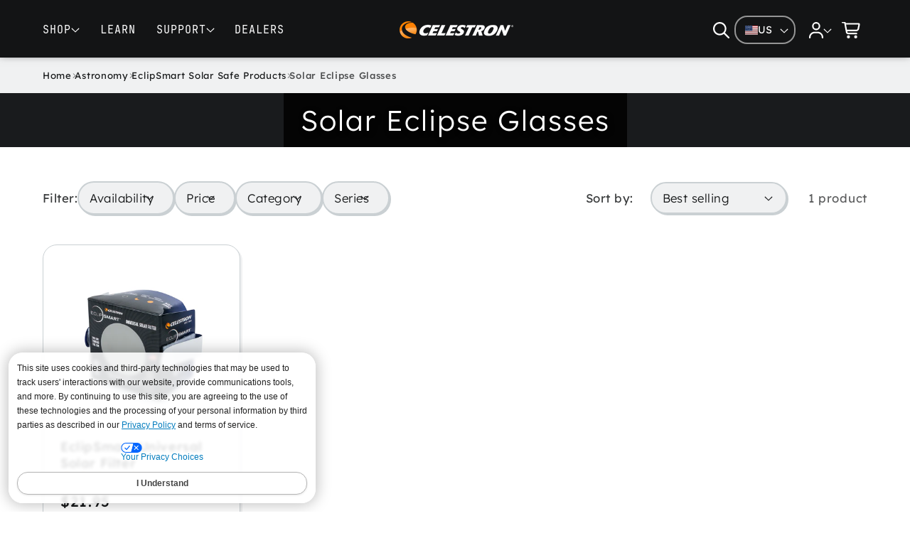

--- FILE ---
content_type: text/html; charset=utf-8
request_url: https://www.celestron.com/collections/solar-eclipse-glasses
body_size: 68317
content:
<!doctype html>
<html class="no-js" lang="en">
  <head>
    <meta charset="utf-8">
    <meta http-equiv="X-UA-Compatible" content="IE=edge">
    <meta name="viewport" content="width=device-width,initial-scale=1">
    <meta name="theme-color" content="">
    <link rel="canonical" href="https://www.celestron.com/collections/solar-eclipse-glasses"><link rel="icon" type="image/png" href="//www.celestron.com/cdn/shop/files/favicon-64x64.png?crop=center&height=32&v=1761949230&width=32"><link rel="preconnect" href="https://fonts.shopifycdn.com" crossorigin><title>
      Solar Eclipse Glasses &ndash; Celestron</title>

    

    <!-- Start of TrueVault Code Block -->
    <script src="https://polaris.truevaultcdn.com/static/pc/QLF65YCMT/polaris.js"></script>
    <!-- End of TrueVault Code Block -->

    

<meta property="og:site_name" content="Celestron">
<meta property="og:url" content="https://www.celestron.com/collections/solar-eclipse-glasses">
<meta property="og:title" content="Solar Eclipse Glasses">
<meta property="og:type" content="website">
<meta property="og:description" content="Celestron manufactures telescope parts, optics, binoculars, spotting scopes and digital microscopes serious and amateur astronomers and hobbyists"><meta name="twitter:site" content="@https://x.com/celestron"><meta name="twitter:card" content="summary_large_image">
<meta name="twitter:title" content="Solar Eclipse Glasses">
<meta name="twitter:description" content="Celestron manufactures telescope parts, optics, binoculars, spotting scopes and digital microscopes serious and amateur astronomers and hobbyists">




    <script src="//www.celestron.com/cdn/shop/t/64/assets/constants.js?v=17748688612160318951759445199" defer="defer"></script>
    <script src="//www.celestron.com/cdn/shop/t/64/assets/pubsub.js?v=71479778081375978271759445200" defer="defer"></script>
    <script src="//www.celestron.com/cdn/shop/t/64/assets/global.js?v=26982128716584721211763154437" defer="defer"></script><script src="//www.celestron.com/cdn/shop/t/64/assets/animations.js?v=121186949463719663011759445200" defer="defer"></script><script>window.performance && window.performance.mark && window.performance.mark('shopify.content_for_header.start');</script><meta name="google-site-verification" content="41s-rVPj9BREhbs2J7TpT8NfaNCYO5LnZjiegzatghU">
<meta id="shopify-digital-wallet" name="shopify-digital-wallet" content="/19354371/digital_wallets/dialog">
<meta name="shopify-checkout-api-token" content="b061af772992561bfc022e761c3cf7ec">
<meta id="in-context-paypal-metadata" data-shop-id="19354371" data-venmo-supported="true" data-environment="production" data-locale="en_US" data-paypal-v4="true" data-currency="USD">
<link rel="alternate" type="application/atom+xml" title="Feed" href="/collections/solar-eclipse-glasses.atom" />
<link rel="alternate" type="application/json+oembed" href="https://www.celestron.com/collections/solar-eclipse-glasses.oembed">
<script async="async" src="/checkouts/internal/preloads.js?locale=en-US"></script>
<link rel="preconnect" href="https://shop.app" crossorigin="anonymous">
<script async="async" src="https://shop.app/checkouts/internal/preloads.js?locale=en-US&shop_id=19354371" crossorigin="anonymous"></script>
<script id="apple-pay-shop-capabilities" type="application/json">{"shopId":19354371,"countryCode":"US","currencyCode":"USD","merchantCapabilities":["supports3DS"],"merchantId":"gid:\/\/shopify\/Shop\/19354371","merchantName":"Celestron","requiredBillingContactFields":["postalAddress","email","phone"],"requiredShippingContactFields":["postalAddress","email","phone"],"shippingType":"shipping","supportedNetworks":["visa","masterCard","amex","discover","elo","jcb"],"total":{"type":"pending","label":"Celestron","amount":"1.00"},"shopifyPaymentsEnabled":true,"supportsSubscriptions":true}</script>
<script id="shopify-features" type="application/json">{"accessToken":"b061af772992561bfc022e761c3cf7ec","betas":["rich-media-storefront-analytics"],"domain":"www.celestron.com","predictiveSearch":true,"shopId":19354371,"locale":"en"}</script>
<script>var Shopify = Shopify || {};
Shopify.shop = "celestron-site.myshopify.com";
Shopify.locale = "en";
Shopify.currency = {"active":"USD","rate":"1.0"};
Shopify.country = "US";
Shopify.theme = {"name":"Clear Skies","id":146557108399,"schema_name":"Clear Skies","schema_version":"1.0.0","theme_store_id":null,"role":"main"};
Shopify.theme.handle = "null";
Shopify.theme.style = {"id":null,"handle":null};
Shopify.cdnHost = "www.celestron.com/cdn";
Shopify.routes = Shopify.routes || {};
Shopify.routes.root = "/";</script>
<script type="module">!function(o){(o.Shopify=o.Shopify||{}).modules=!0}(window);</script>
<script>!function(o){function n(){var o=[];function n(){o.push(Array.prototype.slice.apply(arguments))}return n.q=o,n}var t=o.Shopify=o.Shopify||{};t.loadFeatures=n(),t.autoloadFeatures=n()}(window);</script>
<script>
  window.ShopifyPay = window.ShopifyPay || {};
  window.ShopifyPay.apiHost = "shop.app\/pay";
  window.ShopifyPay.redirectState = null;
</script>
<script id="shop-js-analytics" type="application/json">{"pageType":"collection"}</script>
<script defer="defer" async type="module" src="//www.celestron.com/cdn/shopifycloud/shop-js/modules/v2/client.init-shop-cart-sync_IZsNAliE.en.esm.js"></script>
<script defer="defer" async type="module" src="//www.celestron.com/cdn/shopifycloud/shop-js/modules/v2/chunk.common_0OUaOowp.esm.js"></script>
<script type="module">
  await import("//www.celestron.com/cdn/shopifycloud/shop-js/modules/v2/client.init-shop-cart-sync_IZsNAliE.en.esm.js");
await import("//www.celestron.com/cdn/shopifycloud/shop-js/modules/v2/chunk.common_0OUaOowp.esm.js");

  window.Shopify.SignInWithShop?.initShopCartSync?.({"fedCMEnabled":true,"windoidEnabled":true});

</script>
<script>
  window.Shopify = window.Shopify || {};
  if (!window.Shopify.featureAssets) window.Shopify.featureAssets = {};
  window.Shopify.featureAssets['shop-js'] = {"shop-cart-sync":["modules/v2/client.shop-cart-sync_DLOhI_0X.en.esm.js","modules/v2/chunk.common_0OUaOowp.esm.js"],"init-fed-cm":["modules/v2/client.init-fed-cm_C6YtU0w6.en.esm.js","modules/v2/chunk.common_0OUaOowp.esm.js"],"shop-button":["modules/v2/client.shop-button_BCMx7GTG.en.esm.js","modules/v2/chunk.common_0OUaOowp.esm.js"],"shop-cash-offers":["modules/v2/client.shop-cash-offers_BT26qb5j.en.esm.js","modules/v2/chunk.common_0OUaOowp.esm.js","modules/v2/chunk.modal_CGo_dVj3.esm.js"],"init-windoid":["modules/v2/client.init-windoid_B9PkRMql.en.esm.js","modules/v2/chunk.common_0OUaOowp.esm.js"],"init-shop-email-lookup-coordinator":["modules/v2/client.init-shop-email-lookup-coordinator_DZkqjsbU.en.esm.js","modules/v2/chunk.common_0OUaOowp.esm.js"],"shop-toast-manager":["modules/v2/client.shop-toast-manager_Di2EnuM7.en.esm.js","modules/v2/chunk.common_0OUaOowp.esm.js"],"shop-login-button":["modules/v2/client.shop-login-button_BtqW_SIO.en.esm.js","modules/v2/chunk.common_0OUaOowp.esm.js","modules/v2/chunk.modal_CGo_dVj3.esm.js"],"avatar":["modules/v2/client.avatar_BTnouDA3.en.esm.js"],"pay-button":["modules/v2/client.pay-button_CWa-C9R1.en.esm.js","modules/v2/chunk.common_0OUaOowp.esm.js"],"init-shop-cart-sync":["modules/v2/client.init-shop-cart-sync_IZsNAliE.en.esm.js","modules/v2/chunk.common_0OUaOowp.esm.js"],"init-customer-accounts":["modules/v2/client.init-customer-accounts_DenGwJTU.en.esm.js","modules/v2/client.shop-login-button_BtqW_SIO.en.esm.js","modules/v2/chunk.common_0OUaOowp.esm.js","modules/v2/chunk.modal_CGo_dVj3.esm.js"],"init-shop-for-new-customer-accounts":["modules/v2/client.init-shop-for-new-customer-accounts_JdHXxpS9.en.esm.js","modules/v2/client.shop-login-button_BtqW_SIO.en.esm.js","modules/v2/chunk.common_0OUaOowp.esm.js","modules/v2/chunk.modal_CGo_dVj3.esm.js"],"init-customer-accounts-sign-up":["modules/v2/client.init-customer-accounts-sign-up_D6__K_p8.en.esm.js","modules/v2/client.shop-login-button_BtqW_SIO.en.esm.js","modules/v2/chunk.common_0OUaOowp.esm.js","modules/v2/chunk.modal_CGo_dVj3.esm.js"],"checkout-modal":["modules/v2/client.checkout-modal_C_ZQDY6s.en.esm.js","modules/v2/chunk.common_0OUaOowp.esm.js","modules/v2/chunk.modal_CGo_dVj3.esm.js"],"shop-follow-button":["modules/v2/client.shop-follow-button_XetIsj8l.en.esm.js","modules/v2/chunk.common_0OUaOowp.esm.js","modules/v2/chunk.modal_CGo_dVj3.esm.js"],"lead-capture":["modules/v2/client.lead-capture_DvA72MRN.en.esm.js","modules/v2/chunk.common_0OUaOowp.esm.js","modules/v2/chunk.modal_CGo_dVj3.esm.js"],"shop-login":["modules/v2/client.shop-login_ClXNxyh6.en.esm.js","modules/v2/chunk.common_0OUaOowp.esm.js","modules/v2/chunk.modal_CGo_dVj3.esm.js"],"payment-terms":["modules/v2/client.payment-terms_CNlwjfZz.en.esm.js","modules/v2/chunk.common_0OUaOowp.esm.js","modules/v2/chunk.modal_CGo_dVj3.esm.js"]};
</script>
<script>(function() {
  var isLoaded = false;
  function asyncLoad() {
    if (isLoaded) return;
    isLoaded = true;
    var urls = ["https:\/\/swymv3pro-01.azureedge.net\/code\/swym-shopify.js?shop=celestron-site.myshopify.com","https:\/\/services.nofraud.com\/js\/device.js?shop=celestron-site.myshopify.com","https:\/\/cdn.opinew.com\/js\/opinew-active.js?shop=celestron-site.myshopify.com","https:\/\/searchanise-ef84.kxcdn.com\/widgets\/shopify\/init.js?a=2e7s4z0I9K\u0026shop=celestron-site.myshopify.com"];
    for (var i = 0; i < urls.length; i++) {
      var s = document.createElement('script');
      s.type = 'text/javascript';
      s.async = true;
      s.src = urls[i];
      var x = document.getElementsByTagName('script')[0];
      x.parentNode.insertBefore(s, x);
    }
  };
  if(window.attachEvent) {
    window.attachEvent('onload', asyncLoad);
  } else {
    window.addEventListener('load', asyncLoad, false);
  }
})();</script>
<script id="__st">var __st={"a":19354371,"offset":-28800,"reqid":"ef890ca6-f829-4074-ba1f-0a759d45919d-1768528779","pageurl":"www.celestron.com\/collections\/solar-eclipse-glasses","u":"268b966620b5","p":"collection","rtyp":"collection","rid":308775125167};</script>
<script>window.ShopifyPaypalV4VisibilityTracking = true;</script>
<script id="captcha-bootstrap">!function(){'use strict';const t='contact',e='account',n='new_comment',o=[[t,t],['blogs',n],['comments',n],[t,'customer']],c=[[e,'customer_login'],[e,'guest_login'],[e,'recover_customer_password'],[e,'create_customer']],r=t=>t.map((([t,e])=>`form[action*='/${t}']:not([data-nocaptcha='true']) input[name='form_type'][value='${e}']`)).join(','),a=t=>()=>t?[...document.querySelectorAll(t)].map((t=>t.form)):[];function s(){const t=[...o],e=r(t);return a(e)}const i='password',u='form_key',d=['recaptcha-v3-token','g-recaptcha-response','h-captcha-response',i],f=()=>{try{return window.sessionStorage}catch{return}},m='__shopify_v',_=t=>t.elements[u];function p(t,e,n=!1){try{const o=window.sessionStorage,c=JSON.parse(o.getItem(e)),{data:r}=function(t){const{data:e,action:n}=t;return t[m]||n?{data:e,action:n}:{data:t,action:n}}(c);for(const[e,n]of Object.entries(r))t.elements[e]&&(t.elements[e].value=n);n&&o.removeItem(e)}catch(o){console.error('form repopulation failed',{error:o})}}const l='form_type',E='cptcha';function T(t){t.dataset[E]=!0}const w=window,h=w.document,L='Shopify',v='ce_forms',y='captcha';let A=!1;((t,e)=>{const n=(g='f06e6c50-85a8-45c8-87d0-21a2b65856fe',I='https://cdn.shopify.com/shopifycloud/storefront-forms-hcaptcha/ce_storefront_forms_captcha_hcaptcha.v1.5.2.iife.js',D={infoText:'Protected by hCaptcha',privacyText:'Privacy',termsText:'Terms'},(t,e,n)=>{const o=w[L][v],c=o.bindForm;if(c)return c(t,g,e,D).then(n);var r;o.q.push([[t,g,e,D],n]),r=I,A||(h.body.append(Object.assign(h.createElement('script'),{id:'captcha-provider',async:!0,src:r})),A=!0)});var g,I,D;w[L]=w[L]||{},w[L][v]=w[L][v]||{},w[L][v].q=[],w[L][y]=w[L][y]||{},w[L][y].protect=function(t,e){n(t,void 0,e),T(t)},Object.freeze(w[L][y]),function(t,e,n,w,h,L){const[v,y,A,g]=function(t,e,n){const i=e?o:[],u=t?c:[],d=[...i,...u],f=r(d),m=r(i),_=r(d.filter((([t,e])=>n.includes(e))));return[a(f),a(m),a(_),s()]}(w,h,L),I=t=>{const e=t.target;return e instanceof HTMLFormElement?e:e&&e.form},D=t=>v().includes(t);t.addEventListener('submit',(t=>{const e=I(t);if(!e)return;const n=D(e)&&!e.dataset.hcaptchaBound&&!e.dataset.recaptchaBound,o=_(e),c=g().includes(e)&&(!o||!o.value);(n||c)&&t.preventDefault(),c&&!n&&(function(t){try{if(!f())return;!function(t){const e=f();if(!e)return;const n=_(t);if(!n)return;const o=n.value;o&&e.removeItem(o)}(t);const e=Array.from(Array(32),(()=>Math.random().toString(36)[2])).join('');!function(t,e){_(t)||t.append(Object.assign(document.createElement('input'),{type:'hidden',name:u})),t.elements[u].value=e}(t,e),function(t,e){const n=f();if(!n)return;const o=[...t.querySelectorAll(`input[type='${i}']`)].map((({name:t})=>t)),c=[...d,...o],r={};for(const[a,s]of new FormData(t).entries())c.includes(a)||(r[a]=s);n.setItem(e,JSON.stringify({[m]:1,action:t.action,data:r}))}(t,e)}catch(e){console.error('failed to persist form',e)}}(e),e.submit())}));const S=(t,e)=>{t&&!t.dataset[E]&&(n(t,e.some((e=>e===t))),T(t))};for(const o of['focusin','change'])t.addEventListener(o,(t=>{const e=I(t);D(e)&&S(e,y())}));const B=e.get('form_key'),M=e.get(l),P=B&&M;t.addEventListener('DOMContentLoaded',(()=>{const t=y();if(P)for(const e of t)e.elements[l].value===M&&p(e,B);[...new Set([...A(),...v().filter((t=>'true'===t.dataset.shopifyCaptcha))])].forEach((e=>S(e,t)))}))}(h,new URLSearchParams(w.location.search),n,t,e,['guest_login'])})(!0,!0)}();</script>
<script integrity="sha256-4kQ18oKyAcykRKYeNunJcIwy7WH5gtpwJnB7kiuLZ1E=" data-source-attribution="shopify.loadfeatures" defer="defer" src="//www.celestron.com/cdn/shopifycloud/storefront/assets/storefront/load_feature-a0a9edcb.js" crossorigin="anonymous"></script>
<script crossorigin="anonymous" defer="defer" src="//www.celestron.com/cdn/shopifycloud/storefront/assets/shopify_pay/storefront-65b4c6d7.js?v=20250812"></script>
<script data-source-attribution="shopify.dynamic_checkout.dynamic.init">var Shopify=Shopify||{};Shopify.PaymentButton=Shopify.PaymentButton||{isStorefrontPortableWallets:!0,init:function(){window.Shopify.PaymentButton.init=function(){};var t=document.createElement("script");t.src="https://www.celestron.com/cdn/shopifycloud/portable-wallets/latest/portable-wallets.en.js",t.type="module",document.head.appendChild(t)}};
</script>
<script data-source-attribution="shopify.dynamic_checkout.buyer_consent">
  function portableWalletsHideBuyerConsent(e){var t=document.getElementById("shopify-buyer-consent"),n=document.getElementById("shopify-subscription-policy-button");t&&n&&(t.classList.add("hidden"),t.setAttribute("aria-hidden","true"),n.removeEventListener("click",e))}function portableWalletsShowBuyerConsent(e){var t=document.getElementById("shopify-buyer-consent"),n=document.getElementById("shopify-subscription-policy-button");t&&n&&(t.classList.remove("hidden"),t.removeAttribute("aria-hidden"),n.addEventListener("click",e))}window.Shopify?.PaymentButton&&(window.Shopify.PaymentButton.hideBuyerConsent=portableWalletsHideBuyerConsent,window.Shopify.PaymentButton.showBuyerConsent=portableWalletsShowBuyerConsent);
</script>
<script data-source-attribution="shopify.dynamic_checkout.cart.bootstrap">document.addEventListener("DOMContentLoaded",(function(){function t(){return document.querySelector("shopify-accelerated-checkout-cart, shopify-accelerated-checkout")}if(t())Shopify.PaymentButton.init();else{new MutationObserver((function(e,n){t()&&(Shopify.PaymentButton.init(),n.disconnect())})).observe(document.body,{childList:!0,subtree:!0})}}));
</script>
<link id="shopify-accelerated-checkout-styles" rel="stylesheet" media="screen" href="https://www.celestron.com/cdn/shopifycloud/portable-wallets/latest/accelerated-checkout-backwards-compat.css" crossorigin="anonymous">
<style id="shopify-accelerated-checkout-cart">
        #shopify-buyer-consent {
  margin-top: 1em;
  display: inline-block;
  width: 100%;
}

#shopify-buyer-consent.hidden {
  display: none;
}

#shopify-subscription-policy-button {
  background: none;
  border: none;
  padding: 0;
  text-decoration: underline;
  font-size: inherit;
  cursor: pointer;
}

#shopify-subscription-policy-button::before {
  box-shadow: none;
}

      </style>
<script id="sections-script" data-sections="header" defer="defer" src="//www.celestron.com/cdn/shop/t/64/compiled_assets/scripts.js?43590"></script>
<script id="snippets-script" data-snippets="header-mega-menu-new" defer="defer" src="//www.celestron.com/cdn/shop/t/64/compiled_assets/snippet-scripts.js?43590"></script>
<script>window.performance && window.performance.mark && window.performance.mark('shopify.content_for_header.end');</script>

    <style data-shopify>
      @font-face {
  font-family: Poppins;
  font-weight: 400;
  font-style: normal;
  font-display: swap;
  src: url("//www.celestron.com/cdn/fonts/poppins/poppins_n4.0ba78fa5af9b0e1a374041b3ceaadf0a43b41362.woff2") format("woff2"),
       url("//www.celestron.com/cdn/fonts/poppins/poppins_n4.214741a72ff2596839fc9760ee7a770386cf16ca.woff") format("woff");
}

      @font-face {
  font-family: Poppins;
  font-weight: 700;
  font-style: normal;
  font-display: swap;
  src: url("//www.celestron.com/cdn/fonts/poppins/poppins_n7.56758dcf284489feb014a026f3727f2f20a54626.woff2") format("woff2"),
       url("//www.celestron.com/cdn/fonts/poppins/poppins_n7.f34f55d9b3d3205d2cd6f64955ff4b36f0cfd8da.woff") format("woff");
}

      @font-face {
  font-family: Poppins;
  font-weight: 400;
  font-style: italic;
  font-display: swap;
  src: url("//www.celestron.com/cdn/fonts/poppins/poppins_i4.846ad1e22474f856bd6b81ba4585a60799a9f5d2.woff2") format("woff2"),
       url("//www.celestron.com/cdn/fonts/poppins/poppins_i4.56b43284e8b52fc64c1fd271f289a39e8477e9ec.woff") format("woff");
}

      @font-face {
  font-family: Poppins;
  font-weight: 700;
  font-style: italic;
  font-display: swap;
  src: url("//www.celestron.com/cdn/fonts/poppins/poppins_i7.42fd71da11e9d101e1e6c7932199f925f9eea42d.woff2") format("woff2"),
       url("//www.celestron.com/cdn/fonts/poppins/poppins_i7.ec8499dbd7616004e21155106d13837fff4cf556.woff") format("woff");
}

      @font-face {
  font-family: Assistant;
  font-weight: 400;
  font-style: normal;
  font-display: swap;
  src: url("//www.celestron.com/cdn/fonts/assistant/assistant_n4.9120912a469cad1cc292572851508ca49d12e768.woff2") format("woff2"),
       url("//www.celestron.com/cdn/fonts/assistant/assistant_n4.6e9875ce64e0fefcd3f4446b7ec9036b3ddd2985.woff") format("woff");
}


      
        :root,
        .color-background-1 {
          --color-background: 255,255,255;
        
        
          
            --gradient-background: #ffffff;
          
        
        --color-background-alt: 54,62,67;
        --color-foreground: 24,26,27;
        --color-shadow: 18,18,18;
        --color-button: 36,36,43;
        --color-button-text: 255,255,255;
        --color-secondary-button: 255,255,255;
        --color-secondary-button-text: 18,18,18;
        --color-link: 18,18,18;
        --color-badge-foreground: 24,26,27;
        --color-badge-background: 255,255,255;
        --color-badge-border: 24,26,27;
        --color-brand-accent: 255,96,1;
        --payment-terms-background-color: rgb(255 255 255);
      }
      
        
        .color-background-2 {
          --color-background: 240,241,242;
        
        
          
            --gradient-background: #f0f1f2;
          
        
        --color-background-alt: 45,73,85;
        --color-foreground: 18,18,18;
        --color-shadow: 18,18,18;
        --color-button: 18,18,18;
        --color-button-text: 248,246,243;
        --color-secondary-button: 240,241,242;
        --color-secondary-button-text: 18,18,18;
        --color-link: 18,18,18;
        --color-badge-foreground: 18,18,18;
        --color-badge-background: 240,241,242;
        --color-badge-border: 18,18,18;
        --color-brand-accent: 255,96,1;
        --payment-terms-background-color: rgb(240 241 242);
      }
      
        
        .color-inverse {
          --color-background: 19,20,21;
        
        
          
            --gradient-background: #131415;
          
        
        --color-background-alt: 25,27,29;
        --color-foreground: 255,255,255;
        --color-shadow: 18,18,18;
        --color-button: 255,255,255;
        --color-button-text: 18,18,18;
        --color-secondary-button: 19,20,21;
        --color-secondary-button-text: 255,255,255;
        --color-link: 255,255,255;
        --color-badge-foreground: 255,255,255;
        --color-badge-background: 19,20,21;
        --color-badge-border: 255,255,255;
        --color-brand-accent: 255,96,1;
        --payment-terms-background-color: rgb(19 20 21);
      }
      
        
        .color-accent-1 {
          --color-background: 36,42,45;
        
        
          
            --gradient-background: #242a2d;
          
        
        --color-background-alt: 60,76,83;
        --color-foreground: 255,255,255;
        --color-shadow: 18,18,18;
        --color-button: 255,255,255;
        --color-button-text: 18,18,18;
        --color-secondary-button: 36,42,45;
        --color-secondary-button-text: 255,255,255;
        --color-link: 255,255,255;
        --color-badge-foreground: 255,255,255;
        --color-badge-background: 36,42,45;
        --color-badge-border: 255,255,255;
        --color-brand-accent: 255,96,1;
        --payment-terms-background-color: rgb(36 42 45);
      }
      
        
        .color-accent-2 {
          --color-background: 51,111,180;
        
        
          
            --gradient-background: #336fb4;
          
        
        --color-background-alt: 45,73,85;
        --color-foreground: 255,255,255;
        --color-shadow: 18,18,18;
        --color-button: 255,255,255;
        --color-button-text: 51,111,180;
        --color-secondary-button: 51,111,180;
        --color-secondary-button-text: 255,255,255;
        --color-link: 255,255,255;
        --color-badge-foreground: 255,255,255;
        --color-badge-background: 51,111,180;
        --color-badge-border: 255,255,255;
        --color-brand-accent: 255,96,1;
        --payment-terms-background-color: rgb(51 111 180);
      }
      
        
        .color-scheme-5ac34d71-9bb7-406f-8ba4-74f6c46aa8ac {
          --color-background: 255,255,255;
        
        
          
            --gradient-background: #ffffff;
          
        
        --color-background-alt: 45,73,85;
        --color-foreground: 24,26,27;
        --color-shadow: 18,18,18;
        --color-button: 18,18,18;
        --color-button-text: 255,255,255;
        --color-secondary-button: 255,255,255;
        --color-secondary-button-text: 18,18,18;
        --color-link: 18,18,18;
        --color-badge-foreground: 24,26,27;
        --color-badge-background: 255,255,255;
        --color-badge-border: 24,26,27;
        --color-brand-accent: 255,96,1;
        --payment-terms-background-color: rgb(255 255 255);
      }
      

      body, .color-background-1, .color-background-2, .color-inverse, .color-accent-1, .color-accent-2, .color-scheme-5ac34d71-9bb7-406f-8ba4-74f6c46aa8ac {
        color: rgba(var(--color-foreground), 1);
        background-color: rgb(var(--color-background));
      }

      :root {
        --font-body-family: "Lexend", sans-serif;
        --font-nav-family: "JetBrainsMono", sans-serif;
        --font-body-style: normal;
        --font-body-weight: 400;
        --font-body-weight-bold: 700;

        --font-heading-family: "Lexend", sans-serif;
        --font-heading-style: normal;
        --font-heading-weight: 500;

        --font-body-scale: 1.2;
        --font-heading-scale: 0.8333333333333334;

        --media-padding: px;
        --media-border-opacity: 0.05;
        --media-border-width: 1px;
        --media-radius: 20px;
        --media-shadow-opacity: 0.0;
        --media-shadow-horizontal-offset: 0px;
        --media-shadow-vertical-offset: 4px;
        --media-shadow-blur-radius: 5px;
        --media-shadow-visible: 0;

        --page-width: 160rem;
        --page-width-margin: 0rem;

        --product-card-image-padding: 0.0rem;
        --product-card-corner-radius: 0.0rem;
        --product-card-text-alignment: left;
        --product-card-border-width: 0.0rem;
        --product-card-border-opacity: 0.1;
        --product-card-shadow-opacity: 0.0;
        --product-card-shadow-visible: 0;
        --product-card-shadow-horizontal-offset: 0.0rem;
        --product-card-shadow-vertical-offset: 0.4rem;
        --product-card-shadow-blur-radius: 0.5rem;

        --collection-card-image-padding: 0.0rem;
        --collection-card-corner-radius: 0.0rem;
        --collection-card-text-alignment: left;
        --collection-card-border-width: 0.0rem;
        --collection-card-border-opacity: 0.1;
        --collection-card-shadow-opacity: 0.0;
        --collection-card-shadow-visible: 0;
        --collection-card-shadow-horizontal-offset: 0.0rem;
        --collection-card-shadow-vertical-offset: 0.4rem;
        --collection-card-shadow-blur-radius: 0.5rem;

        --blog-card-image-padding: 0.0rem;
        --blog-card-corner-radius: 0.0rem;
        --blog-card-text-alignment: left;
        --blog-card-border-width: 0.0rem;
        --blog-card-border-opacity: 0.1;
        --blog-card-shadow-opacity: 0.0;
        --blog-card-shadow-visible: 0;
        --blog-card-shadow-horizontal-offset: 0.0rem;
        --blog-card-shadow-vertical-offset: 0.4rem;
        --blog-card-shadow-blur-radius: 0.5rem;

        --badge-corner-radius: 4.0rem;

        --popup-border-width: 2px;
        --popup-border-opacity: 0.1;
        --popup-corner-radius: 16px;
        --popup-shadow-opacity: 0.0;
        --popup-shadow-horizontal-offset: 0px;
        --popup-shadow-vertical-offset: 4px;
        --popup-shadow-blur-radius: 5px;

        --drawer-border-width: 2px;
        --drawer-border-opacity: 0.1;
        --drawer-shadow-opacity: 0.0;
        --drawer-shadow-horizontal-offset: 0px;
        --drawer-shadow-vertical-offset: 4px;
        --drawer-shadow-blur-radius: 5px;

        --spacing-sections-desktop: 0px;
        --spacing-sections-mobile: 0px;

        --grid-desktop-vertical-spacing: 16px;
        --grid-desktop-horizontal-spacing: 8px;
        --grid-mobile-vertical-spacing: 8px;
        --grid-mobile-horizontal-spacing: 4px;

        --text-boxes-border-opacity: 0.1;
        --text-boxes-border-width: 0px;
        --text-boxes-radius: 0px;
        --text-boxes-shadow-opacity: 0.0;
        --text-boxes-shadow-visible: 0;
        --text-boxes-shadow-horizontal-offset: 0px;
        --text-boxes-shadow-vertical-offset: 4px;
        --text-boxes-shadow-blur-radius: 5px;

        --buttons-radius: 40px;
        --buttons-radius-outset: 41px;
        --buttons-border-width: 1px;
        --buttons-border-opacity: 1.0;
        --buttons-shadow-opacity: 0.0;
        --buttons-shadow-visible: 0;
        --buttons-shadow-horizontal-offset: 0px;
        --buttons-shadow-vertical-offset: 4px;
        --buttons-shadow-blur-radius: 5px;
        --buttons-border-offset: 0.3px;

        --inputs-radius: 16px;
        --inputs-border-width: 2px;
        --inputs-border-opacity: 0.55;
        --inputs-shadow-opacity: 0.0;
        --inputs-shadow-horizontal-offset: 0px;
        --inputs-margin-offset: 0px;
        --inputs-shadow-vertical-offset: 4px;
        --inputs-shadow-blur-radius: 5px;
        --inputs-radius-outset: 18px;

        --variant-pills-radius: 40px;
        --variant-pills-border-width: 1px;
        --variant-pills-border-opacity: 0.55;
        --variant-pills-shadow-opacity: 0.0;
        --variant-pills-shadow-horizontal-offset: 0px;
        --variant-pills-shadow-vertical-offset: 4px;
        --variant-pills-shadow-blur-radius: 5px;
      }

      *,
      *::before,
      *::after {
        box-sizing: inherit;
      }

      html {
        box-sizing: border-box;
        font-size: calc(var(--font-body-scale) * 62.5%);
        height: 100%;
      }

      body {
        display: grid;
        grid-template-rows: auto auto 1fr auto;
        grid-template-columns: 100%;
        min-height: 100%;
        margin: 0;
        font-size: 1.5rem;
        letter-spacing: 0.06rem;
        line-height: calc(1 + 0.8 / var(--font-body-scale));
        font-family: var(--font-body-family);
        font-style: var(--font-body-style);
        font-weight: var(--font-body-weight);
      }

      @media screen and (min-width: 750px) {
        body {
          font-size: 1.4rem;
        }
      }
    </style>

    <link href="//www.celestron.com/cdn/shop/t/64/assets/app.css?v=85290702699848254751760634786" rel="stylesheet" type="text/css" media="all" />
    <link href="//www.celestron.com/cdn/shop/t/64/assets/base.css?v=30389437240859752051766527706" rel="stylesheet" type="text/css" media="all" /><link rel="preload" as="font" href="//www.celestron.com/cdn/fonts/poppins/poppins_n4.0ba78fa5af9b0e1a374041b3ceaadf0a43b41362.woff2" type="font/woff2" crossorigin><link rel="preload" as="font" href="//www.celestron.com/cdn/fonts/assistant/assistant_n4.9120912a469cad1cc292572851508ca49d12e768.woff2" type="font/woff2" crossorigin><link
        rel="stylesheet"
        href="//www.celestron.com/cdn/shop/t/64/assets/component-predictive-search.css?v=149741720562228660741761936471"
        media="print"
        onload="this.media='all'"
      ><script>
      document.documentElement.className = document.documentElement.className.replace('no-js', 'js');
      if (Shopify.designMode) {
        document.documentElement.classList.add('shopify-design-mode');
      }
    </script>

    <link href="//www.celestron.com/cdn/shop/t/64/assets/component-modal.css?v=83221383813171094271760495305" rel="stylesheet" type="text/css" media="all" />
  <!-- BEGIN app block: shopify://apps/nofraud-fraud-protection/blocks/nf_device/5c2706cf-d458-49c5-a6fa-4fb6b79ce2b4 --><script async src="https://services.nofraud.com/js/device.js?shop=celestron-site.myshopify.com" type="application/javascript"></script>


<!-- END app block --><!-- BEGIN app block: shopify://apps/opinew-reviews/blocks/global/e1d8e0dc-17ff-4e4a-8a8a-1e73c8ef8676 --><link rel="preload" href="https://cdn.opinew.com/styles/opw-icons/style.css" as="style" onload="this.onload=null;this.rel='stylesheet'">
<noscript><link rel="stylesheet" href="https://cdn.opinew.com/styles/opw-icons/style.css"></noscript>
<style id='opinew_product_plugin_css'>
    .opinew-stars-plugin-product .opinew-star-plugin-inside .stars-color, 
    .opinew-stars-plugin-product .stars-color, 
    .stars-color {
        color:#F0610AFF !important;
    }
    .opinew-stars-plugin-link {
        cursor: pointer;
    }
    .opinew-no-reviews-stars-plugin:hover {
        color: #C45500;
    }
    
    .opw-widget-wrapper-default {
        max-width: 1200px;
        margin: 0 auto;
    }
    
            #opinew-stars-plugin-product {
                text-align:left;
            }
            
            .opinew-stars-plugin-product-list {
                text-align:center;
            }
            
        .opinew-list-stars-disable {
            display:none;
        }
        .opinew-product-page-stars-disable {
            display:none;
        }
         .opinew-star-plugin-inside i.opw-noci:empty{display:inherit!important}#opinew_all_reviews_plugin_app:empty,#opinew_badge_plugin_app:empty,#opinew_carousel_plugin_app:empty,#opinew_product_floating_widget:empty,#opinew_product_plugin_app:empty,#opinew_review_request_app:empty,.opinew-all-reviews-plugin-dynamic:empty,.opinew-badge-plugin-dynamic:empty,.opinew-carousel-plugin-dynamic:empty,.opinew-product-plugin-dynamic:empty,.opinew-review-request-dynamic:empty,.opw-dynamic-stars-collection:empty,.opw-dynamic-stars:empty{display:block!important} .opinew-no-reviews-stars-plugin b {
font-weight:400;
} </style>
<meta id='opinew_config_container' data-opwconfig='{&quot;server_url&quot;: &quot;https://api.opinew.com&quot;, &quot;shop&quot;: {&quot;id&quot;: 179899, &quot;name&quot;: &quot;Celestron&quot;, &quot;public_api_key&quot;: &quot;E4COG63R474Y5HIIZ4QT&quot;, &quot;logo_url&quot;: &quot;https://opinew.imgix.net/https%3A%2F%2Fcdn.opinew.com%2Femail-template-images%2F179899%2F7SB2CY2OIX.png?fit=max&amp;h=450&amp;orient=0&amp;s=8055afa03812bb2ac840b9f2f87d3d80&quot;}, &quot;permissions&quot;: {&quot;no_branding&quot;: true, &quot;up_to3_photos&quot;: false, &quot;up_to5_photos&quot;: true, &quot;q_and_a&quot;: true, &quot;video_reviews&quot;: true, &quot;optimised_images&quot;: true, &quot;link_shops_single&quot;: false, &quot;link_shops_double&quot;: false, &quot;link_shops_unlimited&quot;: false, &quot;bazaarvoice_integration&quot;: false}, &quot;review_publishing&quot;: &quot;shop_owner&quot;, &quot;badge_shop_reviews_link&quot;: &quot;https://api.opinew.com/shop-reviews/179899&quot;, &quot;stars_color_product_and_collections&quot;: &quot;#F0610AFF&quot;, &quot;theme_transparent_color&quot;: &quot;initial&quot;, &quot;navbar_color&quot;: &quot;#000000&quot;, &quot;questions_and_answers_active&quot;: false, &quot;number_reviews_per_page&quot;: 10, &quot;show_customer_images_section&quot;: true, &quot;display_stars_if_no_reviews&quot;: false, &quot;stars_alignment_product_page&quot;: &quot;left&quot;, &quot;stars_alignment_product_page_mobile&quot;: &quot;center&quot;, &quot;stars_alignment_collections&quot;: &quot;center&quot;, &quot;stars_alignment_collections_mobile&quot;: &quot;center&quot;, &quot;badge_stars_color&quot;: &quot;#F0610AFF&quot;, &quot;badge_border_color&quot;: &quot;#dae1e7&quot;, &quot;badge_background_color&quot;: &quot;#ffffff&quot;, &quot;badge_text_color&quot;: &quot;#232323&quot;, &quot;badge_secondary_text_color&quot;: &quot;#606f7b&quot;, &quot;carousel_theme_style&quot;: &quot;card&quot;, &quot;carousel_stars_color&quot;: &quot;#F0610AFF&quot;, &quot;carousel_border_color&quot;: &quot;#c5c5c5&quot;, &quot;carousel_background_color&quot;: &quot;#ffffff00&quot;, &quot;carousel_controls_color&quot;: &quot;#5a5a5a&quot;, &quot;carousel_verified_badge_color&quot;: &quot;#AEAEAE&quot;, &quot;carousel_text_color&quot;: &quot;#232323&quot;, &quot;carousel_secondary_text_color&quot;: &quot;#606f7b&quot;, &quot;carousel_product_name_color&quot;: &quot;#3d4852&quot;, &quot;carousel_widget_show_dates&quot;: true, &quot;carousel_border_active&quot;: false, &quot;carousel_auto_scroll&quot;: false, &quot;carousel_show_product_name&quot;: false, &quot;carousel_featured_reviews&quot;: [], &quot;display_widget_if_no_reviews&quot;: true, &quot;show_country_and_foreign_reviews&quot;: true, &quot;show_full_customer_names&quot;: false, &quot;custom_header_url&quot;: null, &quot;custom_card_url&quot;: null, &quot;custom_gallery_url&quot;: null, &quot;default_sorting&quot;: &quot;content&quot;, &quot;enable_widget_review_search&quot;: false, &quot;center_stars_mobile&quot;: false, &quot;center_stars_mobile_breakpoint&quot;: &quot;1000px&quot;, &quot;ab_test_active&quot;: false, &quot;request_form_stars_color&quot;: &quot;#F0610AFF&quot;, &quot;request_form_image_url&quot;: &quot;https://opinew.imgix.net/https%3A%2F%2Fcdn.opinew.com%2Femail-template-images%2F179899%2FLYL0IS1PAC.svg?fit=max&amp;h=450&amp;orient=0&amp;s=1ad316b83f78f65e372f35103aa8983a&quot;, &quot;request_form_custom_css&quot;: null, &quot;request_form_show_ratings&quot;: null, &quot;request_form_display_shop_logo&quot;: null, &quot;request_form_display_product_image&quot;: null, &quot;request_form_progress_type&quot;: null, &quot;request_form_btn_color&quot;: &quot;#2f70ee&quot;, &quot;request_form_progress_bar_color&quot;: &quot;#2f70ee&quot;, &quot;request_form_background_color&quot;: &quot;#DCEBFC&quot;, &quot;request_form_card_background&quot;: &quot;#FFFFFF&quot;, &quot;can_display_photos&quot;: true, &quot;special_pagination&quot;: false, &quot;hide_review_count_widget&quot;: false, &quot;background_color&quot;: &quot;#FFFFFF&quot;, &quot;buttons_color&quot;: &quot;#ffc617&quot;, &quot;display_floating_widget&quot;: false, &quot;display_review_source&quot;: false, &quot;floating_widget_button_background_color&quot;: &quot;#000000&quot;, &quot;floating_widget_button_text_color&quot;: &quot;#ffffff&quot;, &quot;floating_widget_button_position&quot;: &quot;left&quot;, &quot;navbar_text_color&quot;: &quot;#232323&quot;, &quot;number_review_columns&quot;: 1, &quot;pagination_color&quot;: &quot;#AEAEAE&quot;, &quot;preferred_date_format&quot;: &quot;MM/dd/yyyy&quot;, &quot;preferred_language&quot;: &quot;en&quot;, &quot;review_image_max_height&quot;: &quot;450px&quot;, &quot;reviews_card_border_active&quot;: false, &quot;reviews_card_border_color&quot;: &quot;#C7C7C7&quot;, &quot;secondary_text_color&quot;: &quot;#707070&quot;, &quot;show_large_review_image&quot;: false, &quot;show_review_images&quot;: true, &quot;show_star_bars&quot;: true, &quot;star_bars_width&quot;: &quot;300px&quot;, &quot;star_bars_width_auto&quot;: true, &quot;stars_color&quot;: &quot;#F0610AFF&quot;, &quot;text_color&quot;: &quot;#232323&quot;, &quot;verified_badge_color&quot;: &quot;#AEAEAE&quot;, &quot;widget_show_dates&quot;: true, &quot;widget_theme_style&quot;: &quot;flat&quot;, &quot;widget_top_section_style&quot;: &quot;default&quot;, &quot;new_widget_version&quot;: true, &quot;shop_widgets_updated&quot;: true, &quot;display_verified_badge&quot;: true, &quot;filter_sort_by_button_color&quot;: &quot;#232323&quot;, &quot;pagination_arrows_button_color&quot;: &quot;#232323&quot;, &quot;review_card_border_radius&quot;: &quot;6px&quot;, &quot;review_source_label_color&quot;: &quot;#AEAEAE&quot;, &quot;reviews_number_color&quot;: &quot;#000000&quot;, &quot;search_icon_color&quot;: &quot;#232323&quot;, &quot;search_placeholder_color&quot;: &quot;#000000&quot;, &quot;write_review_button_color&quot;: &quot;#F0610AFF&quot;, &quot;write_review_button_text_color&quot;: &quot;#ffffff&quot;, &quot;fonts&quot;: {&quot;reviews_card_main_font_size&quot;: &quot;1.1rem&quot;, &quot;reviews_card_secondary_font_size&quot;: &quot;1rem&quot;, &quot;form_headings_font_size&quot;: &quot;0.875rem&quot;, &quot;form_input_font_size&quot;: &quot;1.125rem&quot;, &quot;paginator_font_size&quot;: &quot;1.125rem&quot;, &quot;badge_average_score&quot;: &quot;2rem&quot;, &quot;badge_primary&quot;: &quot;1.25rem&quot;, &quot;badge_secondary&quot;: &quot;1rem&quot;, &quot;carousel_primary&quot;: &quot;1rem&quot;, &quot;carousel_secondary&quot;: &quot;1rem&quot;, &quot;star_summary_overall_score_font_size&quot;: &quot;2.25rem&quot;, &quot;star_summary_progress_bars_font_size&quot;: &quot;1.125rem&quot;, &quot;filters_font_size&quot;: &quot;1rem&quot;, &quot;form_post_font_size&quot;: &quot;2.25rem&quot;, &quot;navbar_buttons_font_size&quot;: &quot;1.125rem&quot;, &quot;navbar_reviews_title_font_size&quot;: &quot;1rem&quot;, &quot;qna_title_font_size&quot;: &quot;1.5rem&quot;, &quot;star_summary_reviewsnum_font_size&quot;: &quot;1.5rem&quot;}}' >
<script> 
  var OPW_PUBLIC_KEY = "E4COG63R474Y5HIIZ4QT";
  var OPW_API_ENDPOINT = "https://api.opinew.com";
  var OPW_CHECKER_ENDPOINT = "https://shop-status.opinew.cloud";
  var OPW_BACKEND_VERSION = "25.46.1-0-ga00dc773b";
</script>
<script src="https://cdn.opinew.com/shop-widgets/static/js/index.b6701cfe.js" defer></script>



<!-- END app block --><!-- BEGIN app block: shopify://apps/searchanise-search-filter/blocks/app-embed/d8f24ada-02b1-458a-bbeb-5bf16d5c921e -->
<!-- END app block --><!-- BEGIN app block: shopify://apps/klaviyo-email-marketing-sms/blocks/klaviyo-onsite-embed/2632fe16-c075-4321-a88b-50b567f42507 -->












  <script async src="https://static.klaviyo.com/onsite/js/p5pQ7A/klaviyo.js?company_id=p5pQ7A"></script>
  <script>!function(){if(!window.klaviyo){window._klOnsite=window._klOnsite||[];try{window.klaviyo=new Proxy({},{get:function(n,i){return"push"===i?function(){var n;(n=window._klOnsite).push.apply(n,arguments)}:function(){for(var n=arguments.length,o=new Array(n),w=0;w<n;w++)o[w]=arguments[w];var t="function"==typeof o[o.length-1]?o.pop():void 0,e=new Promise((function(n){window._klOnsite.push([i].concat(o,[function(i){t&&t(i),n(i)}]))}));return e}}})}catch(n){window.klaviyo=window.klaviyo||[],window.klaviyo.push=function(){var n;(n=window._klOnsite).push.apply(n,arguments)}}}}();</script>

  




  <script>
    window.klaviyoReviewsProductDesignMode = false
  </script>







<!-- END app block --><script src="https://cdn.shopify.com/extensions/019ade25-628d-72a3-afdc-4bdfaf6cce07/searchanise-shopify-cli-14/assets/disable-app.js" type="text/javascript" defer="defer"></script>
<link href="https://monorail-edge.shopifysvc.com" rel="dns-prefetch">
<script>(function(){if ("sendBeacon" in navigator && "performance" in window) {try {var session_token_from_headers = performance.getEntriesByType('navigation')[0].serverTiming.find(x => x.name == '_s').description;} catch {var session_token_from_headers = undefined;}var session_cookie_matches = document.cookie.match(/_shopify_s=([^;]*)/);var session_token_from_cookie = session_cookie_matches && session_cookie_matches.length === 2 ? session_cookie_matches[1] : "";var session_token = session_token_from_headers || session_token_from_cookie || "";function handle_abandonment_event(e) {var entries = performance.getEntries().filter(function(entry) {return /monorail-edge.shopifysvc.com/.test(entry.name);});if (!window.abandonment_tracked && entries.length === 0) {window.abandonment_tracked = true;var currentMs = Date.now();var navigation_start = performance.timing.navigationStart;var payload = {shop_id: 19354371,url: window.location.href,navigation_start,duration: currentMs - navigation_start,session_token,page_type: "collection"};window.navigator.sendBeacon("https://monorail-edge.shopifysvc.com/v1/produce", JSON.stringify({schema_id: "online_store_buyer_site_abandonment/1.1",payload: payload,metadata: {event_created_at_ms: currentMs,event_sent_at_ms: currentMs}}));}}window.addEventListener('pagehide', handle_abandonment_event);}}());</script>
<script id="web-pixels-manager-setup">(function e(e,d,r,n,o){if(void 0===o&&(o={}),!Boolean(null===(a=null===(i=window.Shopify)||void 0===i?void 0:i.analytics)||void 0===a?void 0:a.replayQueue)){var i,a;window.Shopify=window.Shopify||{};var t=window.Shopify;t.analytics=t.analytics||{};var s=t.analytics;s.replayQueue=[],s.publish=function(e,d,r){return s.replayQueue.push([e,d,r]),!0};try{self.performance.mark("wpm:start")}catch(e){}var l=function(){var e={modern:/Edge?\/(1{2}[4-9]|1[2-9]\d|[2-9]\d{2}|\d{4,})\.\d+(\.\d+|)|Firefox\/(1{2}[4-9]|1[2-9]\d|[2-9]\d{2}|\d{4,})\.\d+(\.\d+|)|Chrom(ium|e)\/(9{2}|\d{3,})\.\d+(\.\d+|)|(Maci|X1{2}).+ Version\/(15\.\d+|(1[6-9]|[2-9]\d|\d{3,})\.\d+)([,.]\d+|)( \(\w+\)|)( Mobile\/\w+|) Safari\/|Chrome.+OPR\/(9{2}|\d{3,})\.\d+\.\d+|(CPU[ +]OS|iPhone[ +]OS|CPU[ +]iPhone|CPU IPhone OS|CPU iPad OS)[ +]+(15[._]\d+|(1[6-9]|[2-9]\d|\d{3,})[._]\d+)([._]\d+|)|Android:?[ /-](13[3-9]|1[4-9]\d|[2-9]\d{2}|\d{4,})(\.\d+|)(\.\d+|)|Android.+Firefox\/(13[5-9]|1[4-9]\d|[2-9]\d{2}|\d{4,})\.\d+(\.\d+|)|Android.+Chrom(ium|e)\/(13[3-9]|1[4-9]\d|[2-9]\d{2}|\d{4,})\.\d+(\.\d+|)|SamsungBrowser\/([2-9]\d|\d{3,})\.\d+/,legacy:/Edge?\/(1[6-9]|[2-9]\d|\d{3,})\.\d+(\.\d+|)|Firefox\/(5[4-9]|[6-9]\d|\d{3,})\.\d+(\.\d+|)|Chrom(ium|e)\/(5[1-9]|[6-9]\d|\d{3,})\.\d+(\.\d+|)([\d.]+$|.*Safari\/(?![\d.]+ Edge\/[\d.]+$))|(Maci|X1{2}).+ Version\/(10\.\d+|(1[1-9]|[2-9]\d|\d{3,})\.\d+)([,.]\d+|)( \(\w+\)|)( Mobile\/\w+|) Safari\/|Chrome.+OPR\/(3[89]|[4-9]\d|\d{3,})\.\d+\.\d+|(CPU[ +]OS|iPhone[ +]OS|CPU[ +]iPhone|CPU IPhone OS|CPU iPad OS)[ +]+(10[._]\d+|(1[1-9]|[2-9]\d|\d{3,})[._]\d+)([._]\d+|)|Android:?[ /-](13[3-9]|1[4-9]\d|[2-9]\d{2}|\d{4,})(\.\d+|)(\.\d+|)|Mobile Safari.+OPR\/([89]\d|\d{3,})\.\d+\.\d+|Android.+Firefox\/(13[5-9]|1[4-9]\d|[2-9]\d{2}|\d{4,})\.\d+(\.\d+|)|Android.+Chrom(ium|e)\/(13[3-9]|1[4-9]\d|[2-9]\d{2}|\d{4,})\.\d+(\.\d+|)|Android.+(UC? ?Browser|UCWEB|U3)[ /]?(15\.([5-9]|\d{2,})|(1[6-9]|[2-9]\d|\d{3,})\.\d+)\.\d+|SamsungBrowser\/(5\.\d+|([6-9]|\d{2,})\.\d+)|Android.+MQ{2}Browser\/(14(\.(9|\d{2,})|)|(1[5-9]|[2-9]\d|\d{3,})(\.\d+|))(\.\d+|)|K[Aa][Ii]OS\/(3\.\d+|([4-9]|\d{2,})\.\d+)(\.\d+|)/},d=e.modern,r=e.legacy,n=navigator.userAgent;return n.match(d)?"modern":n.match(r)?"legacy":"unknown"}(),u="modern"===l?"modern":"legacy",c=(null!=n?n:{modern:"",legacy:""})[u],f=function(e){return[e.baseUrl,"/wpm","/b",e.hashVersion,"modern"===e.buildTarget?"m":"l",".js"].join("")}({baseUrl:d,hashVersion:r,buildTarget:u}),m=function(e){var d=e.version,r=e.bundleTarget,n=e.surface,o=e.pageUrl,i=e.monorailEndpoint;return{emit:function(e){var a=e.status,t=e.errorMsg,s=(new Date).getTime(),l=JSON.stringify({metadata:{event_sent_at_ms:s},events:[{schema_id:"web_pixels_manager_load/3.1",payload:{version:d,bundle_target:r,page_url:o,status:a,surface:n,error_msg:t},metadata:{event_created_at_ms:s}}]});if(!i)return console&&console.warn&&console.warn("[Web Pixels Manager] No Monorail endpoint provided, skipping logging."),!1;try{return self.navigator.sendBeacon.bind(self.navigator)(i,l)}catch(e){}var u=new XMLHttpRequest;try{return u.open("POST",i,!0),u.setRequestHeader("Content-Type","text/plain"),u.send(l),!0}catch(e){return console&&console.warn&&console.warn("[Web Pixels Manager] Got an unhandled error while logging to Monorail."),!1}}}}({version:r,bundleTarget:l,surface:e.surface,pageUrl:self.location.href,monorailEndpoint:e.monorailEndpoint});try{o.browserTarget=l,function(e){var d=e.src,r=e.async,n=void 0===r||r,o=e.onload,i=e.onerror,a=e.sri,t=e.scriptDataAttributes,s=void 0===t?{}:t,l=document.createElement("script"),u=document.querySelector("head"),c=document.querySelector("body");if(l.async=n,l.src=d,a&&(l.integrity=a,l.crossOrigin="anonymous"),s)for(var f in s)if(Object.prototype.hasOwnProperty.call(s,f))try{l.dataset[f]=s[f]}catch(e){}if(o&&l.addEventListener("load",o),i&&l.addEventListener("error",i),u)u.appendChild(l);else{if(!c)throw new Error("Did not find a head or body element to append the script");c.appendChild(l)}}({src:f,async:!0,onload:function(){if(!function(){var e,d;return Boolean(null===(d=null===(e=window.Shopify)||void 0===e?void 0:e.analytics)||void 0===d?void 0:d.initialized)}()){var d=window.webPixelsManager.init(e)||void 0;if(d){var r=window.Shopify.analytics;r.replayQueue.forEach((function(e){var r=e[0],n=e[1],o=e[2];d.publishCustomEvent(r,n,o)})),r.replayQueue=[],r.publish=d.publishCustomEvent,r.visitor=d.visitor,r.initialized=!0}}},onerror:function(){return m.emit({status:"failed",errorMsg:"".concat(f," has failed to load")})},sri:function(e){var d=/^sha384-[A-Za-z0-9+/=]+$/;return"string"==typeof e&&d.test(e)}(c)?c:"",scriptDataAttributes:o}),m.emit({status:"loading"})}catch(e){m.emit({status:"failed",errorMsg:(null==e?void 0:e.message)||"Unknown error"})}}})({shopId: 19354371,storefrontBaseUrl: "https://www.celestron.com",extensionsBaseUrl: "https://extensions.shopifycdn.com/cdn/shopifycloud/web-pixels-manager",monorailEndpoint: "https://monorail-edge.shopifysvc.com/unstable/produce_batch",surface: "storefront-renderer",enabledBetaFlags: ["2dca8a86"],webPixelsConfigList: [{"id":"1510244527","configuration":"{\"accountID\":\"p5pQ7A\",\"webPixelConfig\":\"eyJlbmFibGVBZGRlZFRvQ2FydEV2ZW50cyI6IHRydWV9\"}","eventPayloadVersion":"v1","runtimeContext":"STRICT","scriptVersion":"524f6c1ee37bacdca7657a665bdca589","type":"APP","apiClientId":123074,"privacyPurposes":["ANALYTICS","MARKETING"],"dataSharingAdjustments":{"protectedCustomerApprovalScopes":["read_customer_address","read_customer_email","read_customer_name","read_customer_personal_data","read_customer_phone"]}},{"id":"870842543","configuration":"{\"shopUrl\":\"celestron-site.myshopify.com\",\"apiUrl\":\"https:\\\/\\\/services.nofraud.com\"}","eventPayloadVersion":"v1","runtimeContext":"STRICT","scriptVersion":"0cf396a0daab06a8120b15747f89a0e3","type":"APP","apiClientId":1380557,"privacyPurposes":[],"dataSharingAdjustments":{"protectedCustomerApprovalScopes":["read_customer_address","read_customer_email","read_customer_name","read_customer_personal_data","read_customer_phone"]}},{"id":"522485935","configuration":"{\"swymApiEndpoint\":\"https:\/\/swymstore-v3pro-01.swymrelay.com\",\"swymTier\":\"v3pro-01\"}","eventPayloadVersion":"v1","runtimeContext":"STRICT","scriptVersion":"5b6f6917e306bc7f24523662663331c0","type":"APP","apiClientId":1350849,"privacyPurposes":["ANALYTICS","MARKETING","PREFERENCES"],"dataSharingAdjustments":{"protectedCustomerApprovalScopes":["read_customer_email","read_customer_name","read_customer_personal_data","read_customer_phone"]}},{"id":"448200879","configuration":"{\"pixelCode\":\"CKE6FMRC77U5QBMO0RH0\"}","eventPayloadVersion":"v1","runtimeContext":"STRICT","scriptVersion":"22e92c2ad45662f435e4801458fb78cc","type":"APP","apiClientId":4383523,"privacyPurposes":["ANALYTICS","MARKETING","SALE_OF_DATA"],"dataSharingAdjustments":{"protectedCustomerApprovalScopes":["read_customer_address","read_customer_email","read_customer_name","read_customer_personal_data","read_customer_phone"]}},{"id":"445939887","configuration":"{\"config\":\"{\\\"google_tag_ids\\\":[\\\"G-DLVM2199ER\\\",\\\"AW-874290549\\\",\\\"GT-M3SM6GQD\\\"],\\\"target_country\\\":\\\"ZZ\\\",\\\"gtag_events\\\":[{\\\"type\\\":\\\"begin_checkout\\\",\\\"action_label\\\":[\\\"G-DLVM2199ER\\\",\\\"AW-874290549\\\/uuPdCKievpAbEPW68qAD\\\"]},{\\\"type\\\":\\\"search\\\",\\\"action_label\\\":[\\\"G-DLVM2199ER\\\",\\\"AW-874290549\\\/BCyrCLSevpAbEPW68qAD\\\"]},{\\\"type\\\":\\\"view_item\\\",\\\"action_label\\\":[\\\"G-DLVM2199ER\\\",\\\"AW-874290549\\\/f6v2CLGevpAbEPW68qAD\\\",\\\"MC-F43RYCHFGM\\\"]},{\\\"type\\\":\\\"purchase\\\",\\\"action_label\\\":[\\\"G-DLVM2199ER\\\",\\\"AW-874290549\\\/VJ8jCKWevpAbEPW68qAD\\\",\\\"MC-F43RYCHFGM\\\"]},{\\\"type\\\":\\\"page_view\\\",\\\"action_label\\\":[\\\"G-DLVM2199ER\\\",\\\"AW-874290549\\\/JWPLCK6evpAbEPW68qAD\\\",\\\"MC-F43RYCHFGM\\\"]},{\\\"type\\\":\\\"add_payment_info\\\",\\\"action_label\\\":[\\\"G-DLVM2199ER\\\",\\\"AW-874290549\\\/ln1dCLeevpAbEPW68qAD\\\"]},{\\\"type\\\":\\\"add_to_cart\\\",\\\"action_label\\\":[\\\"G-DLVM2199ER\\\",\\\"AW-874290549\\\/B96kCKuevpAbEPW68qAD\\\"]}],\\\"enable_monitoring_mode\\\":false}\"}","eventPayloadVersion":"v1","runtimeContext":"OPEN","scriptVersion":"b2a88bafab3e21179ed38636efcd8a93","type":"APP","apiClientId":1780363,"privacyPurposes":[],"dataSharingAdjustments":{"protectedCustomerApprovalScopes":["read_customer_address","read_customer_email","read_customer_name","read_customer_personal_data","read_customer_phone"]}},{"id":"205193391","configuration":"{\"pixel_id\":\"612520862252668\",\"pixel_type\":\"facebook_pixel\",\"metaapp_system_user_token\":\"-\"}","eventPayloadVersion":"v1","runtimeContext":"OPEN","scriptVersion":"ca16bc87fe92b6042fbaa3acc2fbdaa6","type":"APP","apiClientId":2329312,"privacyPurposes":["ANALYTICS","MARKETING","SALE_OF_DATA"],"dataSharingAdjustments":{"protectedCustomerApprovalScopes":["read_customer_address","read_customer_email","read_customer_name","read_customer_personal_data","read_customer_phone"]}},{"id":"42467503","configuration":"{\"apiKey\":\"2e7s4z0I9K\", \"host\":\"searchserverapi.com\"}","eventPayloadVersion":"v1","runtimeContext":"STRICT","scriptVersion":"5559ea45e47b67d15b30b79e7c6719da","type":"APP","apiClientId":578825,"privacyPurposes":["ANALYTICS"],"dataSharingAdjustments":{"protectedCustomerApprovalScopes":["read_customer_personal_data"]}},{"id":"21528751","eventPayloadVersion":"1","runtimeContext":"LAX","scriptVersion":"1","type":"CUSTOM","privacyPurposes":["ANALYTICS","MARKETING","SALE_OF_DATA"],"name":"Google Tracking"},{"id":"shopify-app-pixel","configuration":"{}","eventPayloadVersion":"v1","runtimeContext":"STRICT","scriptVersion":"0450","apiClientId":"shopify-pixel","type":"APP","privacyPurposes":["ANALYTICS","MARKETING"]},{"id":"shopify-custom-pixel","eventPayloadVersion":"v1","runtimeContext":"LAX","scriptVersion":"0450","apiClientId":"shopify-pixel","type":"CUSTOM","privacyPurposes":["ANALYTICS","MARKETING"]}],isMerchantRequest: false,initData: {"shop":{"name":"Celestron","paymentSettings":{"currencyCode":"USD"},"myshopifyDomain":"celestron-site.myshopify.com","countryCode":"US","storefrontUrl":"https:\/\/www.celestron.com"},"customer":null,"cart":null,"checkout":null,"productVariants":[],"purchasingCompany":null},},"https://www.celestron.com/cdn","fcfee988w5aeb613cpc8e4bc33m6693e112",{"modern":"","legacy":""},{"shopId":"19354371","storefrontBaseUrl":"https:\/\/www.celestron.com","extensionBaseUrl":"https:\/\/extensions.shopifycdn.com\/cdn\/shopifycloud\/web-pixels-manager","surface":"storefront-renderer","enabledBetaFlags":"[\"2dca8a86\"]","isMerchantRequest":"false","hashVersion":"fcfee988w5aeb613cpc8e4bc33m6693e112","publish":"custom","events":"[[\"page_viewed\",{}],[\"collection_viewed\",{\"collection\":{\"id\":\"308775125167\",\"title\":\"Solar Eclipse Glasses\",\"productVariants\":[{\"price\":{\"amount\":21.95,\"currencyCode\":\"USD\"},\"product\":{\"title\":\"EclipSmart Universal Solar Filter\",\"vendor\":\"Celestron\",\"id\":\"7589619433647\",\"untranslatedTitle\":\"EclipSmart Universal Solar Filter\",\"url\":\"\/products\/eclipsmart-universal-solar-filter\",\"type\":\"EclipSmart\"},\"id\":\"42675441467567\",\"image\":{\"src\":\"\/\/www.celestron.com\/cdn\/shop\/files\/44428_EclipSmart_Universal_Folding_Solar_Filter_01.jpg?v=1694026220\"},\"sku\":\"44428\",\"title\":\"Default Title\",\"untranslatedTitle\":\"Default Title\"}]}}]]"});</script><script>
  window.ShopifyAnalytics = window.ShopifyAnalytics || {};
  window.ShopifyAnalytics.meta = window.ShopifyAnalytics.meta || {};
  window.ShopifyAnalytics.meta.currency = 'USD';
  var meta = {"products":[{"id":7589619433647,"gid":"gid:\/\/shopify\/Product\/7589619433647","vendor":"Celestron","type":"EclipSmart","handle":"eclipsmart-universal-solar-filter","variants":[{"id":42675441467567,"price":2195,"name":"EclipSmart Universal Solar Filter","public_title":null,"sku":"44428"}],"remote":false}],"page":{"pageType":"collection","resourceType":"collection","resourceId":308775125167,"requestId":"ef890ca6-f829-4074-ba1f-0a759d45919d-1768528779"}};
  for (var attr in meta) {
    window.ShopifyAnalytics.meta[attr] = meta[attr];
  }
</script>
<script class="analytics">
  (function () {
    var customDocumentWrite = function(content) {
      var jquery = null;

      if (window.jQuery) {
        jquery = window.jQuery;
      } else if (window.Checkout && window.Checkout.$) {
        jquery = window.Checkout.$;
      }

      if (jquery) {
        jquery('body').append(content);
      }
    };

    var hasLoggedConversion = function(token) {
      if (token) {
        return document.cookie.indexOf('loggedConversion=' + token) !== -1;
      }
      return false;
    }

    var setCookieIfConversion = function(token) {
      if (token) {
        var twoMonthsFromNow = new Date(Date.now());
        twoMonthsFromNow.setMonth(twoMonthsFromNow.getMonth() + 2);

        document.cookie = 'loggedConversion=' + token + '; expires=' + twoMonthsFromNow;
      }
    }

    var trekkie = window.ShopifyAnalytics.lib = window.trekkie = window.trekkie || [];
    if (trekkie.integrations) {
      return;
    }
    trekkie.methods = [
      'identify',
      'page',
      'ready',
      'track',
      'trackForm',
      'trackLink'
    ];
    trekkie.factory = function(method) {
      return function() {
        var args = Array.prototype.slice.call(arguments);
        args.unshift(method);
        trekkie.push(args);
        return trekkie;
      };
    };
    for (var i = 0; i < trekkie.methods.length; i++) {
      var key = trekkie.methods[i];
      trekkie[key] = trekkie.factory(key);
    }
    trekkie.load = function(config) {
      trekkie.config = config || {};
      trekkie.config.initialDocumentCookie = document.cookie;
      var first = document.getElementsByTagName('script')[0];
      var script = document.createElement('script');
      script.type = 'text/javascript';
      script.onerror = function(e) {
        var scriptFallback = document.createElement('script');
        scriptFallback.type = 'text/javascript';
        scriptFallback.onerror = function(error) {
                var Monorail = {
      produce: function produce(monorailDomain, schemaId, payload) {
        var currentMs = new Date().getTime();
        var event = {
          schema_id: schemaId,
          payload: payload,
          metadata: {
            event_created_at_ms: currentMs,
            event_sent_at_ms: currentMs
          }
        };
        return Monorail.sendRequest("https://" + monorailDomain + "/v1/produce", JSON.stringify(event));
      },
      sendRequest: function sendRequest(endpointUrl, payload) {
        // Try the sendBeacon API
        if (window && window.navigator && typeof window.navigator.sendBeacon === 'function' && typeof window.Blob === 'function' && !Monorail.isIos12()) {
          var blobData = new window.Blob([payload], {
            type: 'text/plain'
          });

          if (window.navigator.sendBeacon(endpointUrl, blobData)) {
            return true;
          } // sendBeacon was not successful

        } // XHR beacon

        var xhr = new XMLHttpRequest();

        try {
          xhr.open('POST', endpointUrl);
          xhr.setRequestHeader('Content-Type', 'text/plain');
          xhr.send(payload);
        } catch (e) {
          console.log(e);
        }

        return false;
      },
      isIos12: function isIos12() {
        return window.navigator.userAgent.lastIndexOf('iPhone; CPU iPhone OS 12_') !== -1 || window.navigator.userAgent.lastIndexOf('iPad; CPU OS 12_') !== -1;
      }
    };
    Monorail.produce('monorail-edge.shopifysvc.com',
      'trekkie_storefront_load_errors/1.1',
      {shop_id: 19354371,
      theme_id: 146557108399,
      app_name: "storefront",
      context_url: window.location.href,
      source_url: "//www.celestron.com/cdn/s/trekkie.storefront.cd680fe47e6c39ca5d5df5f0a32d569bc48c0f27.min.js"});

        };
        scriptFallback.async = true;
        scriptFallback.src = '//www.celestron.com/cdn/s/trekkie.storefront.cd680fe47e6c39ca5d5df5f0a32d569bc48c0f27.min.js';
        first.parentNode.insertBefore(scriptFallback, first);
      };
      script.async = true;
      script.src = '//www.celestron.com/cdn/s/trekkie.storefront.cd680fe47e6c39ca5d5df5f0a32d569bc48c0f27.min.js';
      first.parentNode.insertBefore(script, first);
    };
    trekkie.load(
      {"Trekkie":{"appName":"storefront","development":false,"defaultAttributes":{"shopId":19354371,"isMerchantRequest":null,"themeId":146557108399,"themeCityHash":"11551388644881836645","contentLanguage":"en","currency":"USD"},"isServerSideCookieWritingEnabled":true,"monorailRegion":"shop_domain","enabledBetaFlags":["65f19447"]},"Session Attribution":{},"S2S":{"facebookCapiEnabled":true,"source":"trekkie-storefront-renderer","apiClientId":580111}}
    );

    var loaded = false;
    trekkie.ready(function() {
      if (loaded) return;
      loaded = true;

      window.ShopifyAnalytics.lib = window.trekkie;

      var originalDocumentWrite = document.write;
      document.write = customDocumentWrite;
      try { window.ShopifyAnalytics.merchantGoogleAnalytics.call(this); } catch(error) {};
      document.write = originalDocumentWrite;

      window.ShopifyAnalytics.lib.page(null,{"pageType":"collection","resourceType":"collection","resourceId":308775125167,"requestId":"ef890ca6-f829-4074-ba1f-0a759d45919d-1768528779","shopifyEmitted":true});

      var match = window.location.pathname.match(/checkouts\/(.+)\/(thank_you|post_purchase)/)
      var token = match? match[1]: undefined;
      if (!hasLoggedConversion(token)) {
        setCookieIfConversion(token);
        window.ShopifyAnalytics.lib.track("Viewed Product Category",{"currency":"USD","category":"Collection: solar-eclipse-glasses","collectionName":"solar-eclipse-glasses","collectionId":308775125167,"nonInteraction":true},undefined,undefined,{"shopifyEmitted":true});
      }
    });


        var eventsListenerScript = document.createElement('script');
        eventsListenerScript.async = true;
        eventsListenerScript.src = "//www.celestron.com/cdn/shopifycloud/storefront/assets/shop_events_listener-3da45d37.js";
        document.getElementsByTagName('head')[0].appendChild(eventsListenerScript);

})();</script>
  <script>
  if (!window.ga || (window.ga && typeof window.ga !== 'function')) {
    window.ga = function ga() {
      (window.ga.q = window.ga.q || []).push(arguments);
      if (window.Shopify && window.Shopify.analytics && typeof window.Shopify.analytics.publish === 'function') {
        window.Shopify.analytics.publish("ga_stub_called", {}, {sendTo: "google_osp_migration"});
      }
      console.error("Shopify's Google Analytics stub called with:", Array.from(arguments), "\nSee https://help.shopify.com/manual/promoting-marketing/pixels/pixel-migration#google for more information.");
    };
    if (window.Shopify && window.Shopify.analytics && typeof window.Shopify.analytics.publish === 'function') {
      window.Shopify.analytics.publish("ga_stub_initialized", {}, {sendTo: "google_osp_migration"});
    }
  }
</script>
<script
  defer
  src="https://www.celestron.com/cdn/shopifycloud/perf-kit/shopify-perf-kit-3.0.3.min.js"
  data-application="storefront-renderer"
  data-shop-id="19354371"
  data-render-region="gcp-us-central1"
  data-page-type="collection"
  data-theme-instance-id="146557108399"
  data-theme-name="Clear Skies"
  data-theme-version="1.0.0"
  data-monorail-region="shop_domain"
  data-resource-timing-sampling-rate="10"
  data-shs="true"
  data-shs-beacon="true"
  data-shs-export-with-fetch="true"
  data-shs-logs-sample-rate="1"
  data-shs-beacon-endpoint="https://www.celestron.com/api/collect"
></script>
</head>

  <body class="gradient animate--hover-default template-collection template-">
    <a class="skip-to-content-link button visually-hidden" href="#MainContent">
      Skip to content
    </a>

<link href="//www.celestron.com/cdn/shop/t/64/assets/quantity-popover.css?v=99607566207417183921759445200" rel="stylesheet" type="text/css" media="all" />
<link href="//www.celestron.com/cdn/shop/t/64/assets/component-card.css?v=141486369356326272371762473388" rel="stylesheet" type="text/css" media="all" />

<script src="//www.celestron.com/cdn/shop/t/64/assets/cart.js?v=151614455634620045071759445199" defer="defer"></script>
<script src="//www.celestron.com/cdn/shop/t/64/assets/quantity-popover.js?v=987015268078116491759445200" defer="defer"></script>

<style>
  .drawer {
    visibility: hidden;
  }
</style>

<cart-drawer class="drawer is-empty">
  <div id="CartDrawer" class="cart-drawer">
    <div id="CartDrawer-Overlay" class="cart-drawer__overlay"></div>
    <div
      class="drawer__inner gradient color-"
      role="dialog"
      aria-modal="true"
      aria-label="Your cart"
      tabindex="-1"
    ><div class="drawer__inner-empty">
          <div class="cart-drawer__warnings center">
            <div class="cart-drawer__empty-content">
              <h2 class="cart__empty-text">Your cart is empty</h2>
              <button
                class="drawer__close"
                type="button"
                onclick="this.closest('cart-drawer').close()"
                aria-label="Close"
              >
                <span class="svg-wrapper"><svg xmlns="http://www.w3.org/2000/svg" fill="none" class="icon icon-close" viewBox="0 0 18 17"><path fill="currentColor" d="M.865 15.978a.5.5 0 0 0 .707.707l7.433-7.431 7.579 7.282a.501.501 0 0 0 .846-.37.5.5 0 0 0-.153-.351L9.712 8.546l7.417-7.416a.5.5 0 1 0-.707-.708L8.991 7.853 1.413.573a.5.5 0 1 0-.693.72l7.563 7.268z"/></svg>
</span>
              </button>
              <a href="/collections/all" class="button">
                Continue shopping
              </a><p class="cart__login-title h3">Have an account?</p>
                <p class="cart__login-paragraph">
                  <a href="/account/login" class="link underlined-link">Log in</a> to check out faster.
                </p></div>
          </div></div><div class="drawer__header">
        <h2 class="drawer__heading">Your cart</h2>
        <button
          class="drawer__close"
          type="button"
          onclick="this.closest('cart-drawer').close()"
          aria-label="Close"
        >
          <span class="svg-wrapper"><svg xmlns="http://www.w3.org/2000/svg" fill="none" class="icon icon-close" viewBox="0 0 18 17"><path fill="currentColor" d="M.865 15.978a.5.5 0 0 0 .707.707l7.433-7.431 7.579 7.282a.501.501 0 0 0 .846-.37.5.5 0 0 0-.153-.351L9.712 8.546l7.417-7.416a.5.5 0 1 0-.707-.708L8.991 7.853 1.413.573a.5.5 0 1 0-.693.72l7.563 7.268z"/></svg>
</span>
        </button>
      </div>
      <cart-drawer-items
        
          class=" is-empty"
        
      >
        <form
          action="/cart"
          id="CartDrawer-Form"
          class="cart__contents cart-drawer__form"
          method="post"
        >
          <div id="CartDrawer-CartItems" class="drawer__contents js-contents"><p id="CartDrawer-LiveRegionText" class="visually-hidden" role="status"></p>
            <p id="CartDrawer-LineItemStatus" class="visually-hidden" aria-hidden="true" role="status">
              Loading...
            </p>
          </div>
          <div id="CartDrawer-CartErrors" role="alert"></div>
        </form>
      </cart-drawer-items>
      <div class="drawer__footer"><!-- Start blocks -->
        <!-- Subtotals -->

        <div class="cart-drawer__footer" >
          <div></div>

          <div class="totals" role="status">
            <h2 class="totals__total">Estimated total</h2>
            <p class="totals__total-value">$0.00 USD</p>
          </div>

          <small class="tax-note caption-large rte">Taxes, discounts and shipping calculated at checkout.</small>
        </div>

        <!-- CTAs -->

        <div class="cart__ctas" >
          <button
            type="submit"
            id="CartDrawer-Checkout"
            class="cart__checkout-button button"
            name="checkout"
            form="CartDrawer-Form"
            
              disabled
            
          >
            Check out
          </button>
        </div>
      </div>

      <shipping-info-disclosure class="cart-drawer__shipping-info">
        <button
          type="button"
          class="cart-drawer__shipping-summary"
          aria-expanded="false"
          aria-controls="CartDrawer-ShippingContent"
        >
          <span class="cart-drawer__shipping-title">
            <svg xmlns="http://www.w3.org/2000/svg" viewBox="0 0 512 512" class="icon icon-info" aria-hidden="true" focusable="false"><!--!Font Awesome Free v7.1.0 by @fontawesome - https://fontawesome.com License - https://fontawesome.com/license/free Copyright 2025 Fonticons, Inc.--><path d="M256 512a256 256 0 1 0 0-512 256 256 0 1 0 0 512zM224 160a32 32 0 1 1 64 0 32 32 0 1 1 -64 0zm-8 64l48 0c13.3 0 24 10.7 24 24l0 88 8 0c13.3 0 24 10.7 24 24s-10.7 24-24 24l-80 0c-13.3 0-24-10.7-24-24s10.7-24 24-24l24 0 0-64-24 0c-13.3 0-24-10.7-24-24s10.7-24 24-24z"/></svg>
            <span>Important Shipping Info</span>
          </span><svg class="icon icon-caret" viewBox="0 0 10 6"><path fill="currentColor" fill-rule="evenodd" d="M9.354.646a.5.5 0 0 0-.708 0L5 4.293 1.354.646a.5.5 0 0 0-.708.708l4 4a.5.5 0 0 0 .708 0l4-4a.5.5 0 0 0 0-.708" clip-rule="evenodd"/></svg>
</button>
        <div
          class="cart-drawer__shipping-content"
          id="CartDrawer-ShippingContent"
          hidden
        >
          <ul>
            <li>Orders ship from Torrance, California.</li>
            <li>Orders placed after 12:00 PM Pacific Time or over the weekend will be shipped within 1-2 business days.</li>
          </ul>
        </div>
      </shipping-info-disclosure>
    </div>
  </div>
</cart-drawer>

<script>
  if (!customElements.get('shipping-info-disclosure')) {
    customElements.define('shipping-info-disclosure', class ShippingInfoDisclosure extends HTMLElement {
      constructor() {
        super();
        this.button = null;
        this.content = null;
        this.resizeTimer = null;
      }

      connectedCallback() {
        // Find elements within this component
        this.button = this.querySelector('.cart-drawer__shipping-summary');
        this.content = this.querySelector('.cart-drawer__shipping-content');
        
        if (!this.button || !this.content) return;
        
        // Remove any existing click listener to prevent duplicates
        this.boundToggle = this.toggle.bind(this);
        this.button.addEventListener('click', this.boundToggle);
        
        // Set initial state based on viewport
        this.updateStateForViewport();
        
        // Handle resize events (debounced)
        this.boundResize = this.handleResize.bind(this);
        window.addEventListener('resize', this.boundResize);
      }

      disconnectedCallback() {
        // Clean up event listeners when element is removed
        if (this.button) {
          this.button.removeEventListener('click', this.boundToggle);
        }
        window.removeEventListener('resize', this.boundResize);
        if (this.resizeTimer) {
          clearTimeout(this.resizeTimer);
        }
      }

      toggle() {
        const isExpanded = this.button.getAttribute('aria-expanded') === 'true';
        this.setExpanded(!isExpanded);
      }

      setExpanded(expanded) {
        this.button.setAttribute('aria-expanded', expanded.toString());
        if (expanded) {
          this.content.removeAttribute('hidden');
        } else {
          this.content.setAttribute('hidden', '');
        }
      }

      updateStateForViewport() {
        const isDesktop = window.matchMedia('(min-width: 750px)').matches;
        this.setExpanded(isDesktop);
      }

      handleResize() {
        clearTimeout(this.resizeTimer);
        this.resizeTimer = setTimeout(() => this.updateStateForViewport(), 250);
      }
    });
  }
</script>
<!-- BEGIN sections: header-group -->
<div id="shopify-section-sections--18930283085999__announcement-bar" class="shopify-section shopify-section-group-header-group announcement-bar-section"><link href="//www.celestron.com/cdn/shop/t/64/assets/component-slideshow.css?v=49252136768532620961759445199" rel="stylesheet" type="text/css" media="all" />
<link href="//www.celestron.com/cdn/shop/t/64/assets/component-slider.css?v=40813715133165792381761702502" rel="stylesheet" type="text/css" media="all" /><style>#shopify-section-sections--18930283085999__announcement-bar { display: none; }</style><div
  class="utility-bar color-accent-1 gradient"
>
  <div class="page-width"></div>
</div>

<style>
  .announcement-bar__announcement svg.icon:not(.icon-arrow) {
    height: 2.2rem;
    width: 2.2rem;
  }
  .announcement-bar__announcement svg.icon:not(.icon-arrow) path {
    fill: #fff;
  }
  @media screen and (max-width: 430px) {
    .announcement-bar__announcement svg.icon:not(.icon-arrow) {
      height: 1.8rem;
      width: 1.8rem;
    }

    .announcement-bar__message {
      font-size: 1rem;
      gap:0.5rem;
    }
  }
  @media screen and (max-width: 380px) {
    .announcement-bar__announcement svg.icon:not(.icon-arrow) {
      height: 1.4rem;
      width: 1.4rem;
    }
  }
  @media screen and (max-width: 350px) {
    .announcement-bar__announcement svg.icon:not(.icon-arrow) {
      display:none;
    }
  }
</style>

</div><div id="shopify-section-sections--18930283085999__header" class="shopify-section shopify-section-group-header-group section-header"><link rel="stylesheet" href="//www.celestron.com/cdn/shop/t/64/assets/component-list-menu.css?v=80983440341589551251759445199" media="print" onload="this.media='all'">
<link rel="stylesheet" href="//www.celestron.com/cdn/shop/t/64/assets/component-search.css?v=101076591949600282851761855432" media="print" onload="this.media='all'">
<link rel="stylesheet" href="//www.celestron.com/cdn/shop/t/64/assets/component-menu-drawer.css?v=130546220286099389371761683037" media="print" onload="this.media='all'">
<link rel="stylesheet" href="//www.celestron.com/cdn/shop/t/64/assets/component-cart-notification.css?v=90517937684763140701759445199" media="print" onload="this.media='all'">
<link rel="stylesheet" href="//www.celestron.com/cdn/shop/t/64/assets/component-cart-items.css?v=115431801028082125001759445199" media="print" onload="this.media='all'"><link rel="stylesheet" href="//www.celestron.com/cdn/shop/t/64/assets/component-price.css?v=94870647936811643211761513953" media="print" onload="this.media='all'">
  <link rel="stylesheet" href="//www.celestron.com/cdn/shop/t/64/assets/component-loading-overlay.css?v=48629095168680765101759445199" media="print" onload="this.media='all'"><link rel="stylesheet" href="//www.celestron.com/cdn/shop/t/64/assets/component-mega-menu.css?v=30108651494408370931759445199" media="print" onload="this.media='all'">
  <noscript><link href="//www.celestron.com/cdn/shop/t/64/assets/component-mega-menu.css?v=30108651494408370931759445199" rel="stylesheet" type="text/css" media="all" /></noscript>
  <link rel="stylesheet" href="//www.celestron.com/cdn/shop/t/64/assets/component-mega-menu-new.css?v=163536496890611479841762794260" media="print" onload="this.media='all'">
  <noscript><link href="//www.celestron.com/cdn/shop/t/64/assets/component-mega-menu-new.css?v=163536496890611479841762794260" rel="stylesheet" type="text/css" media="all" /></noscript><link href="//www.celestron.com/cdn/shop/t/64/assets/component-localization-form.css?v=147862717647011428541763068100" rel="stylesheet" type="text/css" media="all" /><link href="//www.celestron.com/cdn/shop/t/64/assets/component-cart-drawer.css?v=92092233046481671901762911580" rel="stylesheet" type="text/css" media="all" />
  <link href="//www.celestron.com/cdn/shop/t/64/assets/component-cart.css?v=125281715758784067361759445199" rel="stylesheet" type="text/css" media="all" />
  <link href="//www.celestron.com/cdn/shop/t/64/assets/component-totals.css?v=74307283419143986321759445199" rel="stylesheet" type="text/css" media="all" />
  <link href="//www.celestron.com/cdn/shop/t/64/assets/component-price.css?v=94870647936811643211761513953" rel="stylesheet" type="text/css" media="all" />
  <link href="//www.celestron.com/cdn/shop/t/64/assets/component-discounts.css?v=183782683938136763491759445199" rel="stylesheet" type="text/css" media="all" />
  <link href="//www.celestron.com/cdn/shop/t/64/assets/component-loading-overlay.css?v=48629095168680765101759445199" rel="stylesheet" type="text/css" media="all" /><noscript><link href="//www.celestron.com/cdn/shop/t/64/assets/component-list-menu.css?v=80983440341589551251759445199" rel="stylesheet" type="text/css" media="all" /></noscript>
<noscript><link href="//www.celestron.com/cdn/shop/t/64/assets/component-search.css?v=101076591949600282851761855432" rel="stylesheet" type="text/css" media="all" /></noscript>
<noscript><link href="//www.celestron.com/cdn/shop/t/64/assets/component-menu-drawer.css?v=130546220286099389371761683037" rel="stylesheet" type="text/css" media="all" /></noscript>
<noscript><link href="//www.celestron.com/cdn/shop/t/64/assets/component-cart-notification.css?v=90517937684763140701759445199" rel="stylesheet" type="text/css" media="all" /></noscript>
<noscript><link href="//www.celestron.com/cdn/shop/t/64/assets/component-cart-items.css?v=115431801028082125001759445199" rel="stylesheet" type="text/css" media="all" /></noscript>

<style>
  /* Critical CSS to prevent FOUC on mega menu */
  .mega-menu-new__content {
    display: none !important;
  }
  
  .mega-menu-new.is-open .mega-menu-new__content {
    display: block !important;
  }

  header-drawer {
    justify-self: start;
  }@media screen and (min-width: 1200px) {
      header-drawer {
        display: none;
      }
    }.menu-drawer-container {
    display: flex;
  }

  .list-menu {
    list-style: none;
    padding: 0;
    margin: 0;
  }

  .menu-drawer-container .list-menu {
  padding-bottom: 4rem;
  }

  .list-menu--inline {
    display: inline-flex;
    flex-wrap: wrap;
  }


  @media screen and (min-width: 1500px) {
    .list-menu__item {
      padding-right: 2.2rem;
    }
  }

  .list-menu__item {
    display: flex;
    align-items: center;
    line-height: calc(1 + 0.3 / var(--font-body-scale));
    padding: 1.2rem;
  }

  .list-menu__item--link {
    text-decoration: none;
    padding-bottom: 1rem;
    padding-top: 1rem;
    line-height: calc(1 + 0.8 / var(--font-body-scale));
  }

  @media screen and (min-width: 750px) {
    .list-menu__item--link {
      padding-bottom: 0.5rem;
      padding-top: 0.5rem;
    }
  }
</style><style data-shopify>.header {
    padding: 8px 2rem 6px 2rem;
  }

  .section-header {
    position: sticky; /* This is for fixing a Safari z-index issue. PR #2147 */
    margin-bottom: 0px;
  }

  @media screen and (min-width: 750px) {
    .section-header {
      margin-bottom: 0px;
    }
  }

  @media screen and (min-width: 990px) {
    .header {
      padding-top: 16px;
      padding-bottom: 12px;
    }
  }</style><script src="//www.celestron.com/cdn/shop/t/64/assets/details-disclosure.js?v=42065391567505595361759445199" defer="defer"></script>
<script src="//www.celestron.com/cdn/shop/t/64/assets/details-modal.js?v=55632801049639593431759445199" defer="defer"></script>
<script src="//www.celestron.com/cdn/shop/t/64/assets/cart-notification.js?v=98104755989970397091759445199" defer="defer"></script>
<script src="//www.celestron.com/cdn/shop/t/64/assets/search-form.js?v=89564527480190133661759445200" defer="defer"></script><script src="//www.celestron.com/cdn/shop/t/64/assets/cart-drawer.js?v=60042288628452145231759445200" defer="defer"></script><script src="//www.celestron.com/cdn/shop/t/64/assets/localization-form.js?v=78919717987276799671759445200" defer="defer"></script><svg xmlns="http://www.w3.org/2000/svg" class="hidden">
  <symbol id="icon-search" viewbox="0 0 18 19" fill="none">
    <path fill-rule="evenodd" clip-rule="evenodd" d="M11.03 11.68A5.784 5.784 0 112.85 3.5a5.784 5.784 0 018.18 8.18zm.26 1.12a6.78 6.78 0 11.72-.7l5.4 5.4a.5.5 0 11-.71.7l-5.41-5.4z" fill="currentColor"/>
  </symbol>

  <symbol id="icon-reset" class="icon icon-close"  fill="none" viewBox="0 0 18 18" stroke="currentColor">
    <circle r="8.5" cy="9" cx="9" stroke-opacity="0.2"/>
    <path d="M6.82972 6.82915L1.17193 1.17097" stroke-linecap="round" stroke-linejoin="round" transform="translate(5 5)"/>
    <path d="M1.22896 6.88502L6.77288 1.11523" stroke-linecap="round" stroke-linejoin="round" transform="translate(5 5)"/>
  </symbol>

  <symbol id="icon-close" class="icon icon-close" fill="none" viewBox="0 0 18 17">
    <path d="M.865 15.978a.5.5 0 00.707.707l7.433-7.431 7.579 7.282a.501.501 0 00.846-.37.5.5 0 00-.153-.351L9.712 8.546l7.417-7.416a.5.5 0 10-.707-.708L8.991 7.853 1.413.573a.5.5 0 10-.693.72l7.563 7.268-7.418 7.417z" fill="currentColor">
  </symbol>
</svg>

<sticky-header data-sticky-type="always" class="header-wrapper  color-inverse gradient"><header class="header header--middle-center header--mobile-left page-width header--has-social header--has-account header--has-localizations">
    

<header-drawer data-breakpoint="tablet">
  <details id="Details-menu-drawer-container" class="menu-drawer-container">
    <summary
      class="header__icon header__icon--menu header__icon--summary link focus-inset"
      aria-label="Menu"
      aria-haspopup="dialog"
      aria-controls="menu-drawer"
      aria-expanded="false"
    >
      <span>
        <svg
  xmlns="http://www.w3.org/2000/svg"
  aria-hidden="true"
  focusable="false"
  class="icon icon-hamburger"
  fill="none"
  viewBox="0 0 18 16"
>
  <path d="M1 .5a.5.5 0 100 1h15.71a.5.5 0 000-1H1zM.5 8a.5.5 0 01.5-.5h15.71a.5.5 0 010 1H1A.5.5 0 01.5 8zm0 7a.5.5 0 01.5-.5h15.71a.5.5 0 010 1H1a.5.5 0 01-.5-.5z" fill="currentColor">
</svg>

        <svg
  xmlns="http://www.w3.org/2000/svg"
  aria-hidden="true"
  focusable="false"
  class="icon icon-close"
  fill="none"
  viewBox="0 0 18 17"
>
  <path d="M.865 15.978a.5.5 0 00.707.707l7.433-7.431 7.579 7.282a.501.501 0 00.846-.37.5.5 0 00-.153-.351L9.712 8.546l7.417-7.416a.5.5 0 10-.707-.708L8.991 7.853 1.413.573a.5.5 0 10-.693.72l7.563 7.268-7.418 7.417z" fill="currentColor">
</svg>

      </span>
    </summary>
    <div 
      id="menu-drawer" 
      class="gradient menu-drawer motion-reduce color-accent-1"
      role="dialog"
      aria-modal="true"
      aria-label="Menu"
      tabindex="-1"
    >
      <div class="menu-drawer__inner-container">
        <div class="menu-drawer__navigation-container">
          <nav class="menu-drawer__navigation">
            <ul class="menu-drawer__menu has-submenu list-menu" role="list"><li><details id="Details-menu-drawer-menu-item-1">
          <summary
            id="HeaderDrawer-shop"
            class="menu-drawer__menu-item list-menu__item link link--text focus-inset"
          >
            Shop
            <svg
  viewBox="0 0 14 10"
  fill="none"
  aria-hidden="true"
  focusable="false"
  class="icon icon-arrow"
  xmlns="http://www.w3.org/2000/svg"
>
  <path fill-rule="evenodd" clip-rule="evenodd" d="M8.537.808a.5.5 0 01.817-.162l4 4a.5.5 0 010 .708l-4 4a.5.5 0 11-.708-.708L11.793 5.5H1a.5.5 0 010-1h10.793L8.646 1.354a.5.5 0 01-.109-.546z" fill="currentColor">
</svg>

            <svg aria-hidden="true" focusable="false" class="icon icon-caret" viewBox="0 0 10 6">
  <path fill-rule="evenodd" clip-rule="evenodd" d="M9.354.646a.5.5 0 00-.708 0L5 4.293 1.354.646a.5.5 0 00-.708.708l4 4a.5.5 0 00.708 0l4-4a.5.5 0 000-.708z" fill="currentColor">
</svg>

          </summary>
          <div
            id="link-shop"
            class="menu-drawer__submenu has-submenu gradient motion-reduce"
            tabindex="-1"
          >
            <div class="menu-drawer__inner-submenu">
              <button class="menu-drawer__close-button link link--text focus-inset" aria-expanded="true">
                <svg
  viewBox="0 0 14 10"
  fill="none"
  aria-hidden="true"
  focusable="false"
  class="icon icon-arrow"
  xmlns="http://www.w3.org/2000/svg"
>
  <path fill-rule="evenodd" clip-rule="evenodd" d="M8.537.808a.5.5 0 01.817-.162l4 4a.5.5 0 010 .708l-4 4a.5.5 0 11-.708-.708L11.793 5.5H1a.5.5 0 010-1h10.793L8.646 1.354a.5.5 0 01-.109-.546z" fill="currentColor">
</svg>

                Shop
              </button><ul class="menu-drawer__menu list-menu" role="list" tabindex="-1"><li class="menu-drawer__content-blocks-carousel">
                      <div class="menu-drawer__slider">
                        <div class="menu-drawer__carousel-wrapper scroll-horizontal" id="Slider-shop-content-blocks" role="region" aria-label="Content blocks">
<div class="menu-drawer__carousel-slide" id="Slide-content-1">
    <div class="menu-drawer__carousel-content"><a href="/collections/celestron-outlet" class="menu-drawer__carousel-link">
        <div class="menu-drawer__carousel-text"><div class="menu-drawer__carousel-title h4">
              Celestron Outlet
<span class="icon-wrap">
                  <svg viewBox="0 0 14 10" fill="none" aria-hidden="true" focusable="false" class="icon icon-arrow" xmlns="http://www.w3.org/2000/svg">
                    <path fill-rule="evenodd" clip-rule="evenodd" d="M8.537.808a.5.5 0 01.817-.162l4 4a.5.5 0 010 .708l-4 4a.5.5 0 11-.708-.708L11.793 5.5H1a.5.5 0 010-1h10.793L8.646 1.354a.5.5 0 01-.109-.546z" fill="currentColor"></path>
                  </svg>
                </span></div><div class="menu-drawer__carousel-body">
              Shop open box and slightly used items.
            </div></div></a></div>
  </div>

<div class="menu-drawer__carousel-slide" id="Slide-content-2">
    <div class="menu-drawer__carousel-content"><a href="/products/celestron-origin-intelligent-home-observatory" class="menu-drawer__carousel-link">
        <div class="menu-drawer__carousel-text"><div class="menu-drawer__carousel-title h4">
              Meet Celestron Origin Mark II
<span class="icon-wrap">
                  <svg viewBox="0 0 14 10" fill="none" aria-hidden="true" focusable="false" class="icon icon-arrow" xmlns="http://www.w3.org/2000/svg">
                    <path fill-rule="evenodd" clip-rule="evenodd" d="M8.537.808a.5.5 0 01.817-.162l4 4a.5.5 0 010 .708l-4 4a.5.5 0 11-.708-.708L11.793 5.5H1a.5.5 0 010-1h10.793L8.646 1.354a.5.5 0 01-.109-.546z" fill="currentColor"></path>
                  </svg>
                </span></div><div class="menu-drawer__carousel-body">
              Celestron Origin Mark II now comes equipped with the Origin 678C Camera
            </div></div></a></div>
  </div>
</div>
                      </div>
                    </li><li><details id="Details-menu-drawer-shop-telescopes">
                              <summary
                                id="HeaderDrawer-shop-telescopes"
                                class="menu-drawer__menu-item link link--text list-menu__item focus-inset"
                              >
                                Telescopes
                                <svg
  viewBox="0 0 14 10"
  fill="none"
  aria-hidden="true"
  focusable="false"
  class="icon icon-arrow"
  xmlns="http://www.w3.org/2000/svg"
>
  <path fill-rule="evenodd" clip-rule="evenodd" d="M8.537.808a.5.5 0 01.817-.162l4 4a.5.5 0 010 .708l-4 4a.5.5 0 11-.708-.708L11.793 5.5H1a.5.5 0 010-1h10.793L8.646 1.354a.5.5 0 01-.109-.546z" fill="currentColor">
</svg>

                                <svg aria-hidden="true" focusable="false" class="icon icon-caret" viewBox="0 0 10 6">
  <path fill-rule="evenodd" clip-rule="evenodd" d="M9.354.646a.5.5 0 00-.708 0L5 4.293 1.354.646a.5.5 0 00-.708.708l4 4a.5.5 0 00.708 0l4-4a.5.5 0 000-.708z" fill="currentColor">
</svg>

                              </summary>
                              <div
                                id="childlink-telescopes"
                                class="menu-drawer__submenu has-submenu gradient motion-reduce"
                              >
                                <button
                                  class="menu-drawer__close-button link link--text focus-inset"
                                  aria-expanded="true"
                                >
                                  <svg
  viewBox="0 0 14 10"
  fill="none"
  aria-hidden="true"
  focusable="false"
  class="icon icon-arrow"
  xmlns="http://www.w3.org/2000/svg"
>
  <path fill-rule="evenodd" clip-rule="evenodd" d="M8.537.808a.5.5 0 01.817-.162l4 4a.5.5 0 010 .708l-4 4a.5.5 0 11-.708-.708L11.793 5.5H1a.5.5 0 010-1h10.793L8.646 1.354a.5.5 0 01-.109-.546z" fill="currentColor">
</svg>

                                  Telescopes
                                </button><div class="menu-drawer__featured-products-carousel">
                                    <div class="menu-drawer__slider">
                                      <div class="menu-drawer__carousel-wrapper scroll-horizontal" id="Slider-telescopes-products" role="region" aria-label="Featured items"><div class="menu-drawer__carousel-slide" id="Slide-mix-1">
                                                <div class="menu-drawer__carousel-product">
                                                  <a href="/collections/starsense-explorer-smartphone-app-enabled-telescopes" class="menu-drawer__product-link"><div class="menu-drawer__product-image">
                                                        <img src="//www.celestron.com/cdn/shop/files/starsense-explorer-collection-thumb.png?v=1756234988&amp;width=600" alt="" srcset="//www.celestron.com/cdn/shop/files/starsense-explorer-collection-thumb.png?v=1756234988&amp;width=300 300w, //www.celestron.com/cdn/shop/files/starsense-explorer-collection-thumb.png?v=1756234988&amp;width=352 352w" width="300" loading="lazy" class="menu-drawer__product-img">
                                                      </div><div class="menu-drawer__product-info">
                                                      <div class="menu-drawer__product-title h5">StarSense Explorer Series
</div>
                                                    </div>
                                                  </a>
                                                </div>
                                              </div><div class="menu-drawer__carousel-slide" id="Slide-mix-2">
                                                <div class="menu-drawer__carousel-product">
                                                  <a href="/collections/nexstar-se-computerized-telescopes" class="menu-drawer__product-link"><div class="menu-drawer__product-image">
                                                        <img src="//www.celestron.com/cdn/shop/files/nexstar-se-collection-thumb.png?v=1756233502&amp;width=600" alt="" srcset="//www.celestron.com/cdn/shop/files/nexstar-se-collection-thumb.png?v=1756233502&amp;width=300 300w, //www.celestron.com/cdn/shop/files/nexstar-se-collection-thumb.png?v=1756233502&amp;width=352 352w" width="300" loading="lazy" class="menu-drawer__product-img">
                                                      </div><div class="menu-drawer__product-info">
                                                      <div class="menu-drawer__product-title h5">NexStar SE Series
</div>
                                                    </div>
                                                  </a>
                                                </div>
                                              </div><div class="menu-drawer__carousel-slide" id="Slide-mix-3">
                                                <div class="menu-drawer__carousel-product">
                                                  <a href="/collections/advanced-vx-computerized-telescopes" class="menu-drawer__product-link"><div class="menu-drawer__product-image">
                                                        <img src="//www.celestron.com/cdn/shop/files/advanced-vx-collection-thumb.png?v=1756235219&amp;width=600" alt="" srcset="//www.celestron.com/cdn/shop/files/advanced-vx-collection-thumb.png?v=1756235219&amp;width=300 300w, //www.celestron.com/cdn/shop/files/advanced-vx-collection-thumb.png?v=1756235219&amp;width=352 352w" width="300" loading="lazy" class="menu-drawer__product-img">
                                                      </div><div class="menu-drawer__product-info">
                                                      <div class="menu-drawer__product-title h5">Advanced VX Series
</div>
                                                    </div>
                                                  </a>
                                                </div>
                                              </div><div class="menu-drawer__carousel-slide" id="Slide-mix-4">
                                                <div class="menu-drawer__carousel-product">
                                                  <a href="/products/celestron-origin-intelligent-home-observatory" class="menu-drawer__product-link"><div class="menu-drawer__product-image">
                                                        <img src="//www.celestron.com/cdn/shop/files/12099_Origin_Smart_Home_Observatory_01_d0ae67b6-9031-41f1-8de6-1ca2dd9b5ef0.jpg?v=1702944922&amp;width=600" alt="Celestron Origin  Mark II Intelligent Home Observatory" srcset="//www.celestron.com/cdn/shop/files/12099_Origin_Smart_Home_Observatory_01_d0ae67b6-9031-41f1-8de6-1ca2dd9b5ef0.jpg?v=1702944922&amp;width=300 300w, //www.celestron.com/cdn/shop/files/12099_Origin_Smart_Home_Observatory_01_d0ae67b6-9031-41f1-8de6-1ca2dd9b5ef0.jpg?v=1702944922&amp;width=352 352w" width="300" loading="lazy" class="menu-drawer__product-img">
                                                      </div><div class="menu-drawer__product-info">
                                                      <div class="menu-drawer__product-title h5">Celestron Origin Mark II
</div>
                                                    </div>
                                                  </a>
                                                </div>
                                              </div></div>
                                    </div>
                                  </div><div class="menu-drawer__view-all">
                                    <a
                                      href="/collections/telescopes"
                                      class="menu-drawer__menu-item menu-drawer__view-all-link link link--text list-menu__item focus-inset"
                                    >
                                      View all Telescopes
                                    </a>
                                  </div><ul
                                  class="menu-drawer__menu list-menu"
                                  role="list"
                                  tabindex="-1"
                                ><li>
                                      <a
                                        id="HeaderDrawer-shop-telescopes-telescopes-under-500"
                                        href="/collections/top-telescopes-under-500"
                                        class="menu-drawer__menu-item link link--text list-menu__item focus-inset"
                                        
                                      >
                                        Telescopes Under $500
                                      </a>
                                    </li><li>
                                      <a
                                        id="HeaderDrawer-shop-telescopes-beginner-telescopes"
                                        href="/collections/beginner-telescopes"
                                        class="menu-drawer__menu-item link link--text list-menu__item focus-inset"
                                        
                                      >
                                        Beginner Telescopes
                                      </a>
                                    </li><li>
                                      <a
                                        id="HeaderDrawer-shop-telescopes-intermediate-telescopes"
                                        href="/collections/intermediate-telescopes"
                                        class="menu-drawer__menu-item link link--text list-menu__item focus-inset"
                                        
                                      >
                                        Intermediate Telescopes
                                      </a>
                                    </li><li>
                                      <a
                                        id="HeaderDrawer-shop-telescopes-advanced-telescopes"
                                        href="/collections/advanced-telescopes"
                                        class="menu-drawer__menu-item link link--text list-menu__item focus-inset"
                                        
                                      >
                                        Advanced Telescopes
                                      </a>
                                    </li><li>
                                      <a
                                        id="HeaderDrawer-shop-telescopes-refractors"
                                        href="/collections/refractor-telescopes"
                                        class="menu-drawer__menu-item link link--text list-menu__item focus-inset"
                                        
                                      >
                                        Refractors
                                      </a>
                                    </li><li>
                                      <a
                                        id="HeaderDrawer-shop-telescopes-newtonian-reflectors"
                                        href="/collections/newtonian-reflector-telescopes"
                                        class="menu-drawer__menu-item link link--text list-menu__item focus-inset"
                                        
                                      >
                                        Newtonian Reflectors
                                      </a>
                                    </li><li>
                                      <a
                                        id="HeaderDrawer-shop-telescopes-schmidt-cassegrain"
                                        href="/collections/schmidt-cassegrain-optical-tubes-and-telescopes"
                                        class="menu-drawer__menu-item link link--text list-menu__item focus-inset"
                                        
                                      >
                                        Schmidt Cassegrain
                                      </a>
                                    </li><li>
                                      <a
                                        id="HeaderDrawer-shop-telescopes-edgehd-telescopes"
                                        href="/collections/edgehd-optical-tubes-and-telescopes"
                                        class="menu-drawer__menu-item link link--text list-menu__item focus-inset"
                                        
                                      >
                                        EdgeHD Telescopes
                                      </a>
                                    </li><li>
                                      <a
                                        id="HeaderDrawer-shop-telescopes-rasa-telescopes"
                                        href="/collections/rowe-ackermann-schmidt-astrograph-optical-tubes-and-telescopes"
                                        class="menu-drawer__menu-item link link--text list-menu__item focus-inset"
                                        
                                      >
                                        RASA Telescopes
                                      </a>
                                    </li><li>
                                      <a
                                        id="HeaderDrawer-shop-telescopes-telescope-optical-tubes"
                                        href="/collections/optical-tubes"
                                        class="menu-drawer__menu-item link link--text list-menu__item focus-inset"
                                        
                                      >
                                        Telescope Optical Tubes
                                      </a>
                                    </li><li>
                                      <a
                                        id="HeaderDrawer-shop-telescopes-telescopes-by-series"
                                        href="/pages/telescopes-by-series"
                                        class="menu-drawer__menu-item link link--text list-menu__item focus-inset"
                                        
                                      >
                                        Telescopes By Series
                                      </a>
                                    </li></ul>
                              </div>
                            </details></li><li><details id="Details-menu-drawer-shop-imaging-astrophotography">
                              <summary
                                id="HeaderDrawer-shop-imaging-astrophotography"
                                class="menu-drawer__menu-item link link--text list-menu__item focus-inset"
                              >
                                Imaging &amp; Astrophotography
                                <svg
  viewBox="0 0 14 10"
  fill="none"
  aria-hidden="true"
  focusable="false"
  class="icon icon-arrow"
  xmlns="http://www.w3.org/2000/svg"
>
  <path fill-rule="evenodd" clip-rule="evenodd" d="M8.537.808a.5.5 0 01.817-.162l4 4a.5.5 0 010 .708l-4 4a.5.5 0 11-.708-.708L11.793 5.5H1a.5.5 0 010-1h10.793L8.646 1.354a.5.5 0 01-.109-.546z" fill="currentColor">
</svg>

                                <svg aria-hidden="true" focusable="false" class="icon icon-caret" viewBox="0 0 10 6">
  <path fill-rule="evenodd" clip-rule="evenodd" d="M9.354.646a.5.5 0 00-.708 0L5 4.293 1.354.646a.5.5 0 00-.708.708l4 4a.5.5 0 00.708 0l4-4a.5.5 0 000-.708z" fill="currentColor">
</svg>

                              </summary>
                              <div
                                id="childlink-imaging-astrophotography"
                                class="menu-drawer__submenu has-submenu gradient motion-reduce"
                              >
                                <button
                                  class="menu-drawer__close-button link link--text focus-inset"
                                  aria-expanded="true"
                                >
                                  <svg
  viewBox="0 0 14 10"
  fill="none"
  aria-hidden="true"
  focusable="false"
  class="icon icon-arrow"
  xmlns="http://www.w3.org/2000/svg"
>
  <path fill-rule="evenodd" clip-rule="evenodd" d="M8.537.808a.5.5 0 01.817-.162l4 4a.5.5 0 010 .708l-4 4a.5.5 0 11-.708-.708L11.793 5.5H1a.5.5 0 010-1h10.793L8.646 1.354a.5.5 0 01-.109-.546z" fill="currentColor">
</svg>

                                  Imaging &amp; Astrophotography
                                </button><div class="menu-drawer__featured-products-carousel">
                                    <div class="menu-drawer__slider">
                                      <div class="menu-drawer__carousel-wrapper scroll-horizontal" id="Slider-imaging-astrophotography-products" role="region" aria-label="Featured items">

<div class="menu-drawer__carousel-slide" id="Slide-product-1">
  <div class="menu-drawer__carousel-product">
    <a href="/products/nexyz-dx-smartphone-adapter-kit" class="menu-drawer__product-link"><div class="menu-drawer__product-image">
          <img src="//www.celestron.com/cdn/shop/products/81057_NexYZ_3-Axis_Universal_Smartphone_Adapter_Kit_01_047028a4-ce76-4534-bc1c-e7c19446dd5d.jpg?v=1635196964&amp;width=600" alt="NexYZ DX Smartphone Adapter Kit" srcset="//www.celestron.com/cdn/shop/products/81057_NexYZ_3-Axis_Universal_Smartphone_Adapter_Kit_01_047028a4-ce76-4534-bc1c-e7c19446dd5d.jpg?v=1635196964&amp;width=300 300w, //www.celestron.com/cdn/shop/products/81057_NexYZ_3-Axis_Universal_Smartphone_Adapter_Kit_01_047028a4-ce76-4534-bc1c-e7c19446dd5d.jpg?v=1635196964&amp;width=352 352w" width="300" loading="lazy" class="menu-drawer__product-img">
        </div><div class="menu-drawer__product-info">
        <div class="menu-drawer__product-title h5">
          
            NexYZ DX Smartphone Adapter Kit
          
        </div>

      </div>
    </a>
  </div>
</div>




<div class="menu-drawer__carousel-slide" id="Slide-product-2">
  <div class="menu-drawer__carousel-product">
    <a href="/products/t-ring-for-canon-eos-ef-mount-camera" class="menu-drawer__product-link"><div class="menu-drawer__product-image">
          <img src="//www.celestron.com/cdn/shop/products/93419-canon-eos-t-ring_01.jpg?v=1590984219&amp;width=600" alt="T-Ring for Canon EOS-EF Mount Camera" srcset="//www.celestron.com/cdn/shop/products/93419-canon-eos-t-ring_01.jpg?v=1590984219&amp;width=300 300w, //www.celestron.com/cdn/shop/products/93419-canon-eos-t-ring_01.jpg?v=1590984219&amp;width=352 352w" width="300" loading="lazy" class="menu-drawer__product-img">
        </div><div class="menu-drawer__product-info">
        <div class="menu-drawer__product-title h5">
          
            T-Ring for Canon EOS-EF Mount Camera
          
        </div>

      </div>
    </a>
  </div>
</div>




<div class="menu-drawer__carousel-slide" id="Slide-product-3">
  <div class="menu-drawer__carousel-product">
    <a href="/products/universal-t-adapter-125in" class="menu-drawer__product-link"><div class="menu-drawer__product-image">
          <img src="//www.celestron.com/cdn/shop/products/93625-T_Adapter_Universal_01.jpg?v=1590984220&amp;width=600" alt="Universal T-Adapter - 1.25&quot;" srcset="//www.celestron.com/cdn/shop/products/93625-T_Adapter_Universal_01.jpg?v=1590984220&amp;width=300 300w, //www.celestron.com/cdn/shop/products/93625-T_Adapter_Universal_01.jpg?v=1590984220&amp;width=352 352w" width="300" loading="lazy" class="menu-drawer__product-img">
        </div><div class="menu-drawer__product-info">
        <div class="menu-drawer__product-title h5">
          
            Universal T-Adapter - 1.25&quot;
          
        </div>

      </div>
    </a>
  </div>
</div>


</div>
                                    </div>
                                  </div><div class="menu-drawer__view-all">
                                    <a
                                      href="/collections/cameras-and-imaging-accessories"
                                      class="menu-drawer__menu-item menu-drawer__view-all-link link link--text list-menu__item focus-inset"
                                    >
                                      View all Imaging &amp; Astrophotography
                                    </a>
                                  </div><ul
                                  class="menu-drawer__menu list-menu"
                                  role="list"
                                  tabindex="-1"
                                ><li>
                                      <a
                                        id="HeaderDrawer-shop-imaging-astrophotography-astroimaging-cameras"
                                        href="/collections/astroimaging-cameras"
                                        class="menu-drawer__menu-item link link--text list-menu__item focus-inset"
                                        
                                      >
                                        Astroimaging Cameras
                                      </a>
                                    </li><li>
                                      <a
                                        id="HeaderDrawer-shop-imaging-astrophotography-smartphone-adapters"
                                        href="/collections/smartphone-adapters"
                                        class="menu-drawer__menu-item link link--text list-menu__item focus-inset"
                                        
                                      >
                                        Smartphone Adapters
                                      </a>
                                    </li><li>
                                      <a
                                        id="HeaderDrawer-shop-imaging-astrophotography-astroimaging-filters"
                                        href="/collections/imaging-filters-and-filter-wheels"
                                        class="menu-drawer__menu-item link link--text list-menu__item focus-inset"
                                        
                                      >
                                        Astroimaging Filters
                                      </a>
                                    </li></ul>
                              </div>
                            </details></li><li><details id="Details-menu-drawer-shop-mounts-tripods">
                              <summary
                                id="HeaderDrawer-shop-mounts-tripods"
                                class="menu-drawer__menu-item link link--text list-menu__item focus-inset"
                              >
                                Mounts &amp; Tripods
                                <svg
  viewBox="0 0 14 10"
  fill="none"
  aria-hidden="true"
  focusable="false"
  class="icon icon-arrow"
  xmlns="http://www.w3.org/2000/svg"
>
  <path fill-rule="evenodd" clip-rule="evenodd" d="M8.537.808a.5.5 0 01.817-.162l4 4a.5.5 0 010 .708l-4 4a.5.5 0 11-.708-.708L11.793 5.5H1a.5.5 0 010-1h10.793L8.646 1.354a.5.5 0 01-.109-.546z" fill="currentColor">
</svg>

                                <svg aria-hidden="true" focusable="false" class="icon icon-caret" viewBox="0 0 10 6">
  <path fill-rule="evenodd" clip-rule="evenodd" d="M9.354.646a.5.5 0 00-.708 0L5 4.293 1.354.646a.5.5 0 00-.708.708l4 4a.5.5 0 00.708 0l4-4a.5.5 0 000-.708z" fill="currentColor">
</svg>

                              </summary>
                              <div
                                id="childlink-mounts-tripods"
                                class="menu-drawer__submenu has-submenu gradient motion-reduce"
                              >
                                <button
                                  class="menu-drawer__close-button link link--text focus-inset"
                                  aria-expanded="true"
                                >
                                  <svg
  viewBox="0 0 14 10"
  fill="none"
  aria-hidden="true"
  focusable="false"
  class="icon icon-arrow"
  xmlns="http://www.w3.org/2000/svg"
>
  <path fill-rule="evenodd" clip-rule="evenodd" d="M8.537.808a.5.5 0 01.817-.162l4 4a.5.5 0 010 .708l-4 4a.5.5 0 11-.708-.708L11.793 5.5H1a.5.5 0 010-1h10.793L8.646 1.354a.5.5 0 01-.109-.546z" fill="currentColor">
</svg>

                                  Mounts &amp; Tripods
                                </button><div class="menu-drawer__featured-products-carousel">
                                    <div class="menu-drawer__slider">
                                      <div class="menu-drawer__carousel-wrapper scroll-horizontal" id="Slider-mounts-tripods-products" role="region" aria-label="Featured items">

<div class="menu-drawer__carousel-slide" id="Slide-product-1">
  <div class="menu-drawer__carousel-product">
    <a href="/products/advanced-vx-mount-and-tripod" class="menu-drawer__product-link"><div class="menu-drawer__product-image">
          <img src="//www.celestron.com/cdn/shop/products/91519_AVX_Mount_01.jpg?v=1727639732&amp;width=600" alt="Advanced VX Mount and Tripod" srcset="//www.celestron.com/cdn/shop/products/91519_AVX_Mount_01.jpg?v=1727639732&amp;width=300 300w, //www.celestron.com/cdn/shop/products/91519_AVX_Mount_01.jpg?v=1727639732&amp;width=352 352w" width="300" loading="lazy" class="menu-drawer__product-img">
        </div><div class="menu-drawer__product-info">
        <div class="menu-drawer__product-title h5">
          
            Advanced VX Mount and Tripod
          
        </div>

      </div>
    </a>
  </div>
</div>




<div class="menu-drawer__carousel-slide" id="Slide-product-2">
  <div class="menu-drawer__carousel-product">
    <a href="/products/tabletop-tripod" class="menu-drawer__product-link"><div class="menu-drawer__product-image">
          <img src="//www.celestron.com/cdn/shop/products/93481_Tabletop_Tripod_Evolution-SE_01.jpg?v=1655230756&amp;width=600" alt="Tabletop Tripod" srcset="//www.celestron.com/cdn/shop/products/93481_Tabletop_Tripod_Evolution-SE_01.jpg?v=1655230756&amp;width=300 300w, //www.celestron.com/cdn/shop/products/93481_Tabletop_Tripod_Evolution-SE_01.jpg?v=1655230756&amp;width=352 352w" width="300" loading="lazy" class="menu-drawer__product-img">
        </div><div class="menu-drawer__product-info">
        <div class="menu-drawer__product-title h5">
          
            Tabletop Tripod
          
        </div>

      </div>
    </a>
  </div>
</div>




<div class="menu-drawer__carousel-slide" id="Slide-product-4">
  <div class="menu-drawer__carousel-product">
    <a href="/products/cgx-equatorial-mount-and-tripod" class="menu-drawer__product-link"><div class="menu-drawer__product-image">
          <img src="//www.celestron.com/cdn/shop/products/91530_CGX_Mount_1.jpg?v=1529944120&amp;width=600" alt="CGX Equatorial Mount and Tripod" srcset="//www.celestron.com/cdn/shop/products/91530_CGX_Mount_1.jpg?v=1529944120&amp;width=300 300w, //www.celestron.com/cdn/shop/products/91530_CGX_Mount_1.jpg?v=1529944120&amp;width=352 352w" width="300" loading="lazy" class="menu-drawer__product-img">
        </div><div class="menu-drawer__product-info">
        <div class="menu-drawer__product-title h5">
          
            CGX Equatorial Mount and Tripod
          
        </div>

      </div>
    </a>
  </div>
</div>


</div>
                                    </div>
                                  </div><div class="menu-drawer__view-all">
                                    <a
                                      href="/collections/mounts-tripods"
                                      class="menu-drawer__menu-item menu-drawer__view-all-link link link--text list-menu__item focus-inset"
                                    >
                                      View all Mounts &amp; Tripods
                                    </a>
                                  </div><ul
                                  class="menu-drawer__menu list-menu"
                                  role="list"
                                  tabindex="-1"
                                ><li>
                                      <a
                                        id="HeaderDrawer-shop-mounts-tripods-telescope-mounts"
                                        href="/collections/mounts"
                                        class="menu-drawer__menu-item link link--text list-menu__item focus-inset"
                                        
                                      >
                                        Telescope Mounts
                                      </a>
                                    </li><li>
                                      <a
                                        id="HeaderDrawer-shop-mounts-tripods-tripods"
                                        href="/collections/mounts-tripods/filter-category::Tripod"
                                        class="menu-drawer__menu-item link link--text list-menu__item focus-inset"
                                        
                                      >
                                        Tripods
                                      </a>
                                    </li><li>
                                      <a
                                        id="HeaderDrawer-shop-mounts-tripods-wedges"
                                        href="/collections/wedges"
                                        class="menu-drawer__menu-item link link--text list-menu__item focus-inset"
                                        
                                      >
                                        Wedges
                                      </a>
                                    </li><li>
                                      <a
                                        id="HeaderDrawer-shop-mounts-tripods-mount-accessories"
                                        href="/collections/mount-accessories"
                                        class="menu-drawer__menu-item link link--text list-menu__item focus-inset"
                                        
                                      >
                                        Mount Accessories 
                                      </a>
                                    </li></ul>
                              </div>
                            </details></li><li><details id="Details-menu-drawer-shop-accessories">
                              <summary
                                id="HeaderDrawer-shop-accessories"
                                class="menu-drawer__menu-item link link--text list-menu__item focus-inset"
                              >
                                Accessories
                                <svg
  viewBox="0 0 14 10"
  fill="none"
  aria-hidden="true"
  focusable="false"
  class="icon icon-arrow"
  xmlns="http://www.w3.org/2000/svg"
>
  <path fill-rule="evenodd" clip-rule="evenodd" d="M8.537.808a.5.5 0 01.817-.162l4 4a.5.5 0 010 .708l-4 4a.5.5 0 11-.708-.708L11.793 5.5H1a.5.5 0 010-1h10.793L8.646 1.354a.5.5 0 01-.109-.546z" fill="currentColor">
</svg>

                                <svg aria-hidden="true" focusable="false" class="icon icon-caret" viewBox="0 0 10 6">
  <path fill-rule="evenodd" clip-rule="evenodd" d="M9.354.646a.5.5 0 00-.708 0L5 4.293 1.354.646a.5.5 0 00-.708.708l4 4a.5.5 0 00.708 0l4-4a.5.5 0 000-.708z" fill="currentColor">
</svg>

                              </summary>
                              <div
                                id="childlink-accessories"
                                class="menu-drawer__submenu has-submenu gradient motion-reduce"
                              >
                                <button
                                  class="menu-drawer__close-button link link--text focus-inset"
                                  aria-expanded="true"
                                >
                                  <svg
  viewBox="0 0 14 10"
  fill="none"
  aria-hidden="true"
  focusable="false"
  class="icon icon-arrow"
  xmlns="http://www.w3.org/2000/svg"
>
  <path fill-rule="evenodd" clip-rule="evenodd" d="M8.537.808a.5.5 0 01.817-.162l4 4a.5.5 0 010 .708l-4 4a.5.5 0 11-.708-.708L11.793 5.5H1a.5.5 0 010-1h10.793L8.646 1.354a.5.5 0 01-.109-.546z" fill="currentColor">
</svg>

                                  Accessories
                                </button><div class="menu-drawer__featured-products-carousel">
                                    <div class="menu-drawer__slider">
                                      <div class="menu-drawer__carousel-wrapper scroll-horizontal" id="Slider-accessories-products" role="region" aria-label="Featured items">

<div class="menu-drawer__carousel-slide" id="Slide-product-1">
  <div class="menu-drawer__carousel-product">
    <a href="/products/nexyz-dx-smartphone-adapter-kit" class="menu-drawer__product-link"><div class="menu-drawer__product-image">
          <img src="//www.celestron.com/cdn/shop/products/81057_NexYZ_3-Axis_Universal_Smartphone_Adapter_Kit_01_047028a4-ce76-4534-bc1c-e7c19446dd5d.jpg?v=1635196964&amp;width=600" alt="NexYZ DX Smartphone Adapter Kit" srcset="//www.celestron.com/cdn/shop/products/81057_NexYZ_3-Axis_Universal_Smartphone_Adapter_Kit_01_047028a4-ce76-4534-bc1c-e7c19446dd5d.jpg?v=1635196964&amp;width=300 300w, //www.celestron.com/cdn/shop/products/81057_NexYZ_3-Axis_Universal_Smartphone_Adapter_Kit_01_047028a4-ce76-4534-bc1c-e7c19446dd5d.jpg?v=1635196964&amp;width=352 352w" width="300" loading="lazy" class="menu-drawer__product-img">
        </div><div class="menu-drawer__product-info">
        <div class="menu-drawer__product-title h5">
          
            NexYZ DX Smartphone Adapter Kit
          
        </div>

      </div>
    </a>
  </div>
</div>




<div class="menu-drawer__carousel-slide" id="Slide-product-2">
  <div class="menu-drawer__carousel-product">
    <a href="/products/ac-adapter-2-amp" class="menu-drawer__product-link"><div class="menu-drawer__product-image">
          <img src="//www.celestron.com/cdn/shop/products/18779_ac_adapter_1.jpg?v=1590984179&amp;width=600" alt="AC Adapter - 2 Amp" srcset="//www.celestron.com/cdn/shop/products/18779_ac_adapter_1.jpg?v=1590984179&amp;width=300 300w, //www.celestron.com/cdn/shop/products/18779_ac_adapter_1.jpg?v=1590984179&amp;width=352 352w" width="300" loading="lazy" class="menu-drawer__product-img">
        </div><div class="menu-drawer__product-info">
        <div class="menu-drawer__product-title h5">
          
            AC Adapter - 2 Amp
          
        </div>

      </div>
    </a>
  </div>
</div>




<div class="menu-drawer__carousel-slide" id="Slide-product-3">
  <div class="menu-drawer__carousel-product">
    <a href="/products/eyepiece-and-filter-kit-125in" class="menu-drawer__product-link"><div class="menu-drawer__product-image">
          <img src="//www.celestron.com/cdn/shop/products/94303_eyepiece_and_filter_kit_1.jpg?v=1585158028&amp;width=600" alt="Eyepiece and Filter Kit - 1.25&quot;" srcset="//www.celestron.com/cdn/shop/products/94303_eyepiece_and_filter_kit_1.jpg?v=1585158028&amp;width=300 300w, //www.celestron.com/cdn/shop/products/94303_eyepiece_and_filter_kit_1.jpg?v=1585158028&amp;width=352 352w" width="300" loading="lazy" class="menu-drawer__product-img">
        </div><div class="menu-drawer__product-info">
        <div class="menu-drawer__product-title h5">
          
            Eyepiece and Filter Kit - 1.25&quot;
          
        </div>

      </div>
    </a>
  </div>
</div>


</div>
                                    </div>
                                  </div><div class="menu-drawer__view-all">
                                    <a
                                      href="/collections/accessories"
                                      class="menu-drawer__menu-item menu-drawer__view-all-link link link--text list-menu__item focus-inset"
                                    >
                                      View all Accessories
                                    </a>
                                  </div><ul
                                  class="menu-drawer__menu list-menu"
                                  role="list"
                                  tabindex="-1"
                                ><li>
                                      <a
                                        id="HeaderDrawer-shop-accessories-eyepieces"
                                        href="/collections/eyepieces"
                                        class="menu-drawer__menu-item link link--text list-menu__item focus-inset"
                                        
                                      >
                                        Eyepieces
                                      </a>
                                    </li><li>
                                      <a
                                        id="HeaderDrawer-shop-accessories-filters"
                                        href="/collections/astronomy-filters"
                                        class="menu-drawer__menu-item link link--text list-menu__item focus-inset"
                                        
                                      >
                                        Filters
                                      </a>
                                    </li><li>
                                      <a
                                        id="HeaderDrawer-shop-accessories-navigation"
                                        href="/collections/navigation-accessories"
                                        class="menu-drawer__menu-item link link--text list-menu__item focus-inset"
                                        
                                      >
                                        Navigation
                                      </a>
                                    </li><li>
                                      <a
                                        id="HeaderDrawer-shop-accessories-power-supplies"
                                        href="/collections/power"
                                        class="menu-drawer__menu-item link link--text list-menu__item focus-inset"
                                        
                                      >
                                        Power Supplies
                                      </a>
                                    </li><li>
                                      <a
                                        id="HeaderDrawer-shop-accessories-dew-prevention"
                                        href="/collections/dew-prevention"
                                        class="menu-drawer__menu-item link link--text list-menu__item focus-inset"
                                        
                                      >
                                        Dew Prevention
                                      </a>
                                    </li><li>
                                      <a
                                        id="HeaderDrawer-shop-accessories-cases-bags"
                                        href="/collections/cases"
                                        class="menu-drawer__menu-item link link--text list-menu__item focus-inset"
                                        
                                      >
                                        Cases &amp; Bags
                                      </a>
                                    </li></ul>
                              </div>
                            </details></li><li><details id="Details-menu-drawer-shop-binoculars-sport-optics">
                              <summary
                                id="HeaderDrawer-shop-binoculars-sport-optics"
                                class="menu-drawer__menu-item link link--text list-menu__item focus-inset"
                              >
                                Binoculars &amp; Sport Optics
                                <svg
  viewBox="0 0 14 10"
  fill="none"
  aria-hidden="true"
  focusable="false"
  class="icon icon-arrow"
  xmlns="http://www.w3.org/2000/svg"
>
  <path fill-rule="evenodd" clip-rule="evenodd" d="M8.537.808a.5.5 0 01.817-.162l4 4a.5.5 0 010 .708l-4 4a.5.5 0 11-.708-.708L11.793 5.5H1a.5.5 0 010-1h10.793L8.646 1.354a.5.5 0 01-.109-.546z" fill="currentColor">
</svg>

                                <svg aria-hidden="true" focusable="false" class="icon icon-caret" viewBox="0 0 10 6">
  <path fill-rule="evenodd" clip-rule="evenodd" d="M9.354.646a.5.5 0 00-.708 0L5 4.293 1.354.646a.5.5 0 00-.708.708l4 4a.5.5 0 00.708 0l4-4a.5.5 0 000-.708z" fill="currentColor">
</svg>

                              </summary>
                              <div
                                id="childlink-binoculars-sport-optics"
                                class="menu-drawer__submenu has-submenu gradient motion-reduce"
                              >
                                <button
                                  class="menu-drawer__close-button link link--text focus-inset"
                                  aria-expanded="true"
                                >
                                  <svg
  viewBox="0 0 14 10"
  fill="none"
  aria-hidden="true"
  focusable="false"
  class="icon icon-arrow"
  xmlns="http://www.w3.org/2000/svg"
>
  <path fill-rule="evenodd" clip-rule="evenodd" d="M8.537.808a.5.5 0 01.817-.162l4 4a.5.5 0 010 .708l-4 4a.5.5 0 11-.708-.708L11.793 5.5H1a.5.5 0 010-1h10.793L8.646 1.354a.5.5 0 01-.109-.546z" fill="currentColor">
</svg>

                                  Binoculars &amp; Sport Optics
                                </button><div class="menu-drawer__featured-products-carousel">
                                    <div class="menu-drawer__slider">
                                      <div class="menu-drawer__carousel-wrapper scroll-horizontal" id="Slider-binoculars-sport-optics-products" role="region" aria-label="Featured items">

<div class="menu-drawer__carousel-slide" id="Slide-product-1">
  <div class="menu-drawer__carousel-product">
    <a href="/products/outland-x-10-30x50mm-zoom-monocular-with-tripod" class="menu-drawer__product-link"><div class="menu-drawer__product-image">
          <img src="//www.celestron.com/cdn/shop/products/72373_10-30x50mm_Outland_X_Monocular_with_Tripod_01.jpg?v=1603737619&amp;width=600" alt="Outland X 10-30x50mm Zoom Monocular with Tripod" srcset="//www.celestron.com/cdn/shop/products/72373_10-30x50mm_Outland_X_Monocular_with_Tripod_01.jpg?v=1603737619&amp;width=300 300w, //www.celestron.com/cdn/shop/products/72373_10-30x50mm_Outland_X_Monocular_with_Tripod_01.jpg?v=1603737619&amp;width=352 352w" width="300" loading="lazy" class="menu-drawer__product-img">
        </div><div class="menu-drawer__product-info">
        <div class="menu-drawer__product-title h5">
          
            Outland X 10-30x50mm Zoom Monocular with Tripod
          
        </div>

      </div>
    </a>
  </div>
</div>




<div class="menu-drawer__carousel-slide" id="Slide-product-2">
  <div class="menu-drawer__carousel-product">
    <a href="/products/trailseeker-ed-8x42mm-roof-binoculars" class="menu-drawer__product-link"><div class="menu-drawer__product-image">
          <img src="//www.celestron.com/cdn/shop/products/71405_8x42_TrailSeekerED_01.jpg?v=1579131553&amp;width=600" alt="TrailSeeker ED 8x42mm Roof Binoculars" srcset="//www.celestron.com/cdn/shop/products/71405_8x42_TrailSeekerED_01.jpg?v=1579131553&amp;width=300 300w, //www.celestron.com/cdn/shop/products/71405_8x42_TrailSeekerED_01.jpg?v=1579131553&amp;width=352 352w" width="300" loading="lazy" class="menu-drawer__product-img">
        </div><div class="menu-drawer__product-info">
        <div class="menu-drawer__product-title h5">
          
            TrailSeeker ED 8x42mm Roof Binoculars
          
        </div>

      </div>
    </a>
  </div>
</div>




<div class="menu-drawer__carousel-slide" id="Slide-product-3">
  <div class="menu-drawer__carousel-product">
    <a href="/products/skymaster-25x70mm-porro-binoculars" class="menu-drawer__product-link"><div class="menu-drawer__product-image">
          <img src="//www.celestron.com/cdn/shop/files/71008_skymaster_25x70_1.jpg?v=1765916800&amp;width=600" alt="SkyMaster 25x70mm Porro Binoculars" srcset="//www.celestron.com/cdn/shop/files/71008_skymaster_25x70_1.jpg?v=1765916800&amp;width=300 300w, //www.celestron.com/cdn/shop/files/71008_skymaster_25x70_1.jpg?v=1765916800&amp;width=352 352w" width="300" loading="lazy" class="menu-drawer__product-img">
        </div><div class="menu-drawer__product-info">
        <div class="menu-drawer__product-title h5">
          
            SkyMaster 25x70mm Porro Binoculars
          
        </div>

      </div>
    </a>
  </div>
</div>




<div class="menu-drawer__carousel-slide" id="Slide-product-4">
  <div class="menu-drawer__carousel-product">
    <a href="/products/trailseeker-16-48x65mm-angled-zoom-spotting-scope" class="menu-drawer__product-link"><div class="menu-drawer__product-image">
          <img src="//www.celestron.com/cdn/shop/products/52330_TrailSeeker_65mm_Angled_1.jpg?v=1590984382&amp;width=600" alt="TrailSeeker 16-48x65mm Angled Zoom Spotting Scope" srcset="//www.celestron.com/cdn/shop/products/52330_TrailSeeker_65mm_Angled_1.jpg?v=1590984382&amp;width=300 300w, //www.celestron.com/cdn/shop/products/52330_TrailSeeker_65mm_Angled_1.jpg?v=1590984382&amp;width=352 352w" width="300" loading="lazy" class="menu-drawer__product-img">
        </div><div class="menu-drawer__product-info">
        <div class="menu-drawer__product-title h5">
          
            TrailSeeker 16-48x65mm Angled Zoom Spotting Scope
          
        </div>

      </div>
    </a>
  </div>
</div>


</div>
                                    </div>
                                  </div><div class="menu-drawer__view-all">
                                    <a
                                      href="/collections/sport-optics"
                                      class="menu-drawer__menu-item menu-drawer__view-all-link link link--text list-menu__item focus-inset"
                                    >
                                      View all Binoculars &amp; Sport Optics
                                    </a>
                                  </div><ul
                                  class="menu-drawer__menu list-menu"
                                  role="list"
                                  tabindex="-1"
                                ><li>
                                      <a
                                        id="HeaderDrawer-shop-binoculars-sport-optics-binoculars-under-200"
                                        href="/collections/top-binoculars-under-200"
                                        class="menu-drawer__menu-item link link--text list-menu__item focus-inset"
                                        
                                      >
                                        Binoculars Under $200
                                      </a>
                                    </li><li>
                                      <a
                                        id="HeaderDrawer-shop-binoculars-sport-optics-astronomy-binoculars"
                                        href="/collections/astronomy-binoculars"
                                        class="menu-drawer__menu-item link link--text list-menu__item focus-inset"
                                        
                                      >
                                        Astronomy Binoculars
                                      </a>
                                    </li><li>
                                      <a
                                        id="HeaderDrawer-shop-binoculars-sport-optics-outdoor-wildlife-binoculars"
                                        href="/collections/birding-binoculars"
                                        class="menu-drawer__menu-item link link--text list-menu__item focus-inset"
                                        
                                      >
                                        Outdoor &amp; Wildlife Binoculars
                                      </a>
                                    </li><li>
                                      <a
                                        id="HeaderDrawer-shop-binoculars-sport-optics-compact-binoculars"
                                        href="/collections/compact-binoculars"
                                        class="menu-drawer__menu-item link link--text list-menu__item focus-inset"
                                        
                                      >
                                        Compact Binoculars
                                      </a>
                                    </li><li>
                                      <a
                                        id="HeaderDrawer-shop-binoculars-sport-optics-all-binoculars"
                                        href="/collections/binoculars"
                                        class="menu-drawer__menu-item link link--text list-menu__item focus-inset"
                                        
                                      >
                                        All Binoculars
                                      </a>
                                    </li><li>
                                      <a
                                        id="HeaderDrawer-shop-binoculars-sport-optics-monoculars"
                                        href="/collections/monoculars"
                                        class="menu-drawer__menu-item link link--text list-menu__item focus-inset"
                                        
                                      >
                                        Monoculars
                                      </a>
                                    </li><li>
                                      <a
                                        id="HeaderDrawer-shop-binoculars-sport-optics-spotting-scopes"
                                        href="/collections/spotting-scopes"
                                        class="menu-drawer__menu-item link link--text list-menu__item focus-inset"
                                        
                                      >
                                        Spotting Scopes
                                      </a>
                                    </li><li>
                                      <a
                                        id="HeaderDrawer-shop-binoculars-sport-optics-outdoor-electronics"
                                        href="/collections/outdoor-electronics"
                                        class="menu-drawer__menu-item link link--text list-menu__item focus-inset"
                                        
                                      >
                                        Outdoor Electronics
                                      </a>
                                    </li><li>
                                      <a
                                        id="HeaderDrawer-shop-binoculars-sport-optics-sport-optics-accessories"
                                        href="/collections/sport-optics-accessories"
                                        class="menu-drawer__menu-item link link--text list-menu__item focus-inset"
                                        
                                      >
                                        Sport Optics Accessories
                                      </a>
                                    </li></ul>
                              </div>
                            </details></li><li><details id="Details-menu-drawer-shop-solar-observing">
                              <summary
                                id="HeaderDrawer-shop-solar-observing"
                                class="menu-drawer__menu-item link link--text list-menu__item focus-inset"
                              >
                                Solar Observing
                                <svg
  viewBox="0 0 14 10"
  fill="none"
  aria-hidden="true"
  focusable="false"
  class="icon icon-arrow"
  xmlns="http://www.w3.org/2000/svg"
>
  <path fill-rule="evenodd" clip-rule="evenodd" d="M8.537.808a.5.5 0 01.817-.162l4 4a.5.5 0 010 .708l-4 4a.5.5 0 11-.708-.708L11.793 5.5H1a.5.5 0 010-1h10.793L8.646 1.354a.5.5 0 01-.109-.546z" fill="currentColor">
</svg>

                                <svg aria-hidden="true" focusable="false" class="icon icon-caret" viewBox="0 0 10 6">
  <path fill-rule="evenodd" clip-rule="evenodd" d="M9.354.646a.5.5 0 00-.708 0L5 4.293 1.354.646a.5.5 0 00-.708.708l4 4a.5.5 0 00.708 0l4-4a.5.5 0 000-.708z" fill="currentColor">
</svg>

                              </summary>
                              <div
                                id="childlink-solar-observing"
                                class="menu-drawer__submenu has-submenu gradient motion-reduce"
                              >
                                <button
                                  class="menu-drawer__close-button link link--text focus-inset"
                                  aria-expanded="true"
                                >
                                  <svg
  viewBox="0 0 14 10"
  fill="none"
  aria-hidden="true"
  focusable="false"
  class="icon icon-arrow"
  xmlns="http://www.w3.org/2000/svg"
>
  <path fill-rule="evenodd" clip-rule="evenodd" d="M8.537.808a.5.5 0 01.817-.162l4 4a.5.5 0 010 .708l-4 4a.5.5 0 11-.708-.708L11.793 5.5H1a.5.5 0 010-1h10.793L8.646 1.354a.5.5 0 01-.109-.546z" fill="currentColor">
</svg>

                                  Solar Observing
                                </button><div class="menu-drawer__featured-products-carousel">
                                    <div class="menu-drawer__slider">
                                      <div class="menu-drawer__carousel-wrapper scroll-horizontal" id="Slider-solar-observing-products" role="region" aria-label="Featured items">

<div class="menu-drawer__carousel-slide" id="Slide-product-2">
  <div class="menu-drawer__carousel-product">
    <a href="/products/eclipsmart-12x50mm-porro-solar-binoculars" class="menu-drawer__product-link"><div class="menu-drawer__product-image">
          <img src="//www.celestron.com/cdn/shop/products/71239_EclipSmart_12x50_Porro_Solar_Binoculars_01.jpg?v=1667511980&amp;width=600" alt="EclipSmart 12X50mm Porro Solar Binoculars" srcset="//www.celestron.com/cdn/shop/products/71239_EclipSmart_12x50_Porro_Solar_Binoculars_01.jpg?v=1667511980&amp;width=300 300w, //www.celestron.com/cdn/shop/products/71239_EclipSmart_12x50_Porro_Solar_Binoculars_01.jpg?v=1667511980&amp;width=352 352w" width="300" loading="lazy" class="menu-drawer__product-img">
        </div><div class="menu-drawer__product-info">
        <div class="menu-drawer__product-title h5">
          
            EclipSmart 12X50mm Porro Solar Binoculars
          
        </div>

      </div>
    </a>
  </div>
</div>




<div class="menu-drawer__carousel-slide" id="Slide-product-3">
  <div class="menu-drawer__carousel-product">
    <a href="/products/eclipsmart-universal-solar-filter" class="menu-drawer__product-link"><div class="menu-drawer__product-image">
          <img src="//www.celestron.com/cdn/shop/files/44428_EclipSmart_Universal_Folding_Solar_Filter_01.jpg?v=1694026220&amp;width=600" alt="EclipSmart Universal Solar Filter" srcset="//www.celestron.com/cdn/shop/files/44428_EclipSmart_Universal_Folding_Solar_Filter_01.jpg?v=1694026220&amp;width=300 300w, //www.celestron.com/cdn/shop/files/44428_EclipSmart_Universal_Folding_Solar_Filter_01.jpg?v=1694026220&amp;width=352 352w" width="300" loading="lazy" class="menu-drawer__product-img">
        </div><div class="menu-drawer__product-info">
        <div class="menu-drawer__product-title h5">
          
            EclipSmart Universal Solar Filter
          
        </div>

      </div>
    </a>
  </div>
</div>




<div class="menu-drawer__carousel-slide" id="Slide-product-4">
  <div class="menu-drawer__carousel-product">
    <a href="/products/eclipsmart-solar-filter-for-powerseeker-127eq-nexstar-130slt-starsense-explorer-dx-130az-starsense-explorer-lt-127az-astro-fi-130-omni-xlt-az-130-skyprodigy-130-telescopes" class="menu-drawer__product-link"><div class="menu-drawer__product-image">
          <img src="//www.celestron.com/cdn/shop/products/94222_EclipSmart_Solar_Filter_PowerSeeker_127EQ_AstroFi_130_NexStar_130SLT_Omni_XLT_AZ_130_SkyProdigy_130_01.jpg?v=1673561105&amp;width=600" alt="EclipSmart Solar Filter for PowerSeeker 127EQ, NexStar 130SLT, StarSense Explorer DX 130AZ, StarSense Explorer LT 127AZ, Astro Fi 130, Omni XLT AZ 130, SkyProdigy 130 Telescopes" srcset="//www.celestron.com/cdn/shop/products/94222_EclipSmart_Solar_Filter_PowerSeeker_127EQ_AstroFi_130_NexStar_130SLT_Omni_XLT_AZ_130_SkyProdigy_130_01.jpg?v=1673561105&amp;width=300 300w, //www.celestron.com/cdn/shop/products/94222_EclipSmart_Solar_Filter_PowerSeeker_127EQ_AstroFi_130_NexStar_130SLT_Omni_XLT_AZ_130_SkyProdigy_130_01.jpg?v=1673561105&amp;width=352 352w" width="300" loading="lazy" class="menu-drawer__product-img">
        </div><div class="menu-drawer__product-info">
        <div class="menu-drawer__product-title h5">
          
            EclipSmart Solar Filter for PowerSeeker 127EQ, NexStar 130SLT, StarSense Explorer DX 130AZ, StarSense Explorer LT 127AZ, Astro Fi 130, Omni XLT AZ 130, SkyProdigy 130 Telescopes
          
        </div>

      </div>
    </a>
  </div>
</div>


</div>
                                    </div>
                                  </div><div class="menu-drawer__view-all">
                                    <a
                                      href="/collections/eclipsmart-solar-safe-products"
                                      class="menu-drawer__menu-item menu-drawer__view-all-link link link--text list-menu__item focus-inset"
                                    >
                                      View all Solar Observing
                                    </a>
                                  </div><ul
                                  class="menu-drawer__menu list-menu"
                                  role="list"
                                  tabindex="-1"
                                ><li>
                                      <a
                                        id="HeaderDrawer-shop-solar-observing-solar-binoculars"
                                        href="/collections/eclipsmart-solar-binoculars"
                                        class="menu-drawer__menu-item link link--text list-menu__item focus-inset"
                                        
                                      >
                                        Solar Binoculars
                                      </a>
                                    </li><li>
                                      <a
                                        id="HeaderDrawer-shop-solar-observing-solar-filters"
                                        href="/collections/eclipsmart-solar-filters"
                                        class="menu-drawer__menu-item link link--text list-menu__item focus-inset"
                                        
                                      >
                                        Solar Filters
                                      </a>
                                    </li><li>
                                      <a
                                        id="HeaderDrawer-shop-solar-observing-observing-and-imaging-kits"
                                        href="/collections/eclipsmart-solar-safe-products/filter-category::Observing_and_Imaging_Kits"
                                        class="menu-drawer__menu-item link link--text list-menu__item focus-inset"
                                        
                                      >
                                        Observing and Imaging Kits
                                      </a>
                                    </li></ul>
                              </div>
                            </details></li><li><details id="Details-menu-drawer-shop-microscopes">
                              <summary
                                id="HeaderDrawer-shop-microscopes"
                                class="menu-drawer__menu-item link link--text list-menu__item focus-inset"
                              >
                                Microscopes
                                <svg
  viewBox="0 0 14 10"
  fill="none"
  aria-hidden="true"
  focusable="false"
  class="icon icon-arrow"
  xmlns="http://www.w3.org/2000/svg"
>
  <path fill-rule="evenodd" clip-rule="evenodd" d="M8.537.808a.5.5 0 01.817-.162l4 4a.5.5 0 010 .708l-4 4a.5.5 0 11-.708-.708L11.793 5.5H1a.5.5 0 010-1h10.793L8.646 1.354a.5.5 0 01-.109-.546z" fill="currentColor">
</svg>

                                <svg aria-hidden="true" focusable="false" class="icon icon-caret" viewBox="0 0 10 6">
  <path fill-rule="evenodd" clip-rule="evenodd" d="M9.354.646a.5.5 0 00-.708 0L5 4.293 1.354.646a.5.5 0 00-.708.708l4 4a.5.5 0 00.708 0l4-4a.5.5 0 000-.708z" fill="currentColor">
</svg>

                              </summary>
                              <div
                                id="childlink-microscopes"
                                class="menu-drawer__submenu has-submenu gradient motion-reduce"
                              >
                                <button
                                  class="menu-drawer__close-button link link--text focus-inset"
                                  aria-expanded="true"
                                >
                                  <svg
  viewBox="0 0 14 10"
  fill="none"
  aria-hidden="true"
  focusable="false"
  class="icon icon-arrow"
  xmlns="http://www.w3.org/2000/svg"
>
  <path fill-rule="evenodd" clip-rule="evenodd" d="M8.537.808a.5.5 0 01.817-.162l4 4a.5.5 0 010 .708l-4 4a.5.5 0 11-.708-.708L11.793 5.5H1a.5.5 0 010-1h10.793L8.646 1.354a.5.5 0 01-.109-.546z" fill="currentColor">
</svg>

                                  Microscopes
                                </button><div class="menu-drawer__featured-products-carousel">
                                    <div class="menu-drawer__slider">
                                      <div class="menu-drawer__carousel-wrapper scroll-horizontal" id="Slider-microscopes-products" role="region" aria-label="Featured items">

<div class="menu-drawer__carousel-slide" id="Slide-product-1">
  <div class="menu-drawer__carousel-product">
    <a href="/products/pentaview-lcd-digital-microscope" class="menu-drawer__product-link"><div class="menu-drawer__product-image">
          <img src="//www.celestron.com/cdn/shop/files/44348_PentaView_LCD_Digital_Microscope_1.jpg?v=1754524947&amp;width=600" alt="PentaView LCD Digital Microscope" srcset="//www.celestron.com/cdn/shop/files/44348_PentaView_LCD_Digital_Microscope_1.jpg?v=1754524947&amp;width=300 300w, //www.celestron.com/cdn/shop/files/44348_PentaView_LCD_Digital_Microscope_1.jpg?v=1754524947&amp;width=352 352w" width="300" loading="lazy" class="menu-drawer__product-img">
        </div><div class="menu-drawer__product-info">
        <div class="menu-drawer__product-title h5">
          
            PentaView LCD Digital Microscope
          
        </div>

      </div>
    </a>
  </div>
</div>




<div class="menu-drawer__carousel-slide" id="Slide-product-4">
  <div class="menu-drawer__carousel-product">
    <a href="/products/celestron-labs-s1030n-stereo-microscope" class="menu-drawer__product-link"><div class="menu-drawer__product-image">
          <img src="//www.celestron.com/cdn/shop/products/44138_Celestron_Labs_S1030N_Stereo_Microscope_01.jpg?v=1620424924&amp;width=600" alt="Celestron Labs S1030N Stereo Microscope" srcset="//www.celestron.com/cdn/shop/products/44138_Celestron_Labs_S1030N_Stereo_Microscope_01.jpg?v=1620424924&amp;width=300 300w, //www.celestron.com/cdn/shop/products/44138_Celestron_Labs_S1030N_Stereo_Microscope_01.jpg?v=1620424924&amp;width=352 352w" width="300" loading="lazy" class="menu-drawer__product-img">
        </div><div class="menu-drawer__product-info">
        <div class="menu-drawer__product-title h5">
          
            Celestron Labs S1030N Stereo Microscope
          
        </div>

      </div>
    </a>
  </div>
</div>


</div>
                                    </div>
                                  </div><div class="menu-drawer__view-all">
                                    <a
                                      href="/collections/microscopes"
                                      class="menu-drawer__menu-item menu-drawer__view-all-link link link--text list-menu__item focus-inset"
                                    >
                                      View all Microscopes
                                    </a>
                                  </div><ul
                                  class="menu-drawer__menu list-menu"
                                  role="list"
                                  tabindex="-1"
                                ><li>
                                      <a
                                        id="HeaderDrawer-shop-microscopes-digital-microscopes"
                                        href="/collections/digital-microscopes"
                                        class="menu-drawer__menu-item link link--text list-menu__item focus-inset"
                                        
                                      >
                                        Digital Microscopes
                                      </a>
                                    </li><li>
                                      <a
                                        id="HeaderDrawer-shop-microscopes-compound-microscopes"
                                        href="/collections/compound-microscopes"
                                        class="menu-drawer__menu-item link link--text list-menu__item focus-inset"
                                        
                                      >
                                        Compound Microscopes
                                      </a>
                                    </li><li>
                                      <a
                                        id="HeaderDrawer-shop-microscopes-stereo-microscopes"
                                        href="/collections/stereo-microscopes"
                                        class="menu-drawer__menu-item link link--text list-menu__item focus-inset"
                                        
                                      >
                                        Stereo Microscopes
                                      </a>
                                    </li><li>
                                      <a
                                        id="HeaderDrawer-shop-microscopes-microscope-accessories"
                                        href="/collections/microscope-accessories"
                                        class="menu-drawer__menu-item link link--text list-menu__item focus-inset"
                                        
                                      >
                                        Microscope Accessories
                                      </a>
                                    </li></ul>
                              </div>
                            </details></li><li><a
                          id="HeaderDrawer-shop-apparel"
                          href="https://celestron.threadless.com/"
                          class="menu-drawer__menu-item link link--text list-menu__item focus-inset"
                        >
                          Apparel
                        </a></li><li>
                          <a
                            id="HeaderDrawer-shop-footer-new-arrivals"
                            href="/collections/new-product-center"
                            class="menu-drawer__menu-item link link--text list-menu__item focus-inset menu-drawer__menu-item--footer"
                            
                          >
                            New Arrivals
                          </a>
                        </li><li>
                          <a
                            id="HeaderDrawer-shop-footer-clearance"
                            href="/collections/clearance"
                            class="menu-drawer__menu-item link link--text list-menu__item focus-inset menu-drawer__menu-item--footer"
                            
                          >
                            Clearance
                          </a>
                        </li><li>
                          <a
                            id="HeaderDrawer-shop-footer-used-outlet"
                            href="/collections/celestron-outlet"
                            class="menu-drawer__menu-item link link--text list-menu__item focus-inset menu-drawer__menu-item--footer"
                            
                          >
                            Used Outlet
                          </a>
                        </li></ul>
            </div>
          </div>
        </details></li><li><a
          id="HeaderDrawer-learn"
          href="/pages/learn"
          class="menu-drawer__menu-item list-menu__item link link--text focus-inset"
        >
          Learn
        </a></li><li><details id="Details-menu-drawer-menu-item-3">
          <summary
            id="HeaderDrawer-support"
            class="menu-drawer__menu-item list-menu__item link link--text focus-inset"
          >
            Support
            <svg
  viewBox="0 0 14 10"
  fill="none"
  aria-hidden="true"
  focusable="false"
  class="icon icon-arrow"
  xmlns="http://www.w3.org/2000/svg"
>
  <path fill-rule="evenodd" clip-rule="evenodd" d="M8.537.808a.5.5 0 01.817-.162l4 4a.5.5 0 010 .708l-4 4a.5.5 0 11-.708-.708L11.793 5.5H1a.5.5 0 010-1h10.793L8.646 1.354a.5.5 0 01-.109-.546z" fill="currentColor">
</svg>

            <svg aria-hidden="true" focusable="false" class="icon icon-caret" viewBox="0 0 10 6">
  <path fill-rule="evenodd" clip-rule="evenodd" d="M9.354.646a.5.5 0 00-.708 0L5 4.293 1.354.646a.5.5 0 00-.708.708l4 4a.5.5 0 00.708 0l4-4a.5.5 0 000-.708z" fill="currentColor">
</svg>

          </summary>
          <div
            id="link-support"
            class="menu-drawer__submenu has-submenu gradient motion-reduce"
            tabindex="-1"
          >
            <div class="menu-drawer__inner-submenu">
              <button class="menu-drawer__close-button link link--text focus-inset" aria-expanded="true">
                <svg
  viewBox="0 0 14 10"
  fill="none"
  aria-hidden="true"
  focusable="false"
  class="icon icon-arrow"
  xmlns="http://www.w3.org/2000/svg"
>
  <path fill-rule="evenodd" clip-rule="evenodd" d="M8.537.808a.5.5 0 01.817-.162l4 4a.5.5 0 010 .708l-4 4a.5.5 0 11-.708-.708L11.793 5.5H1a.5.5 0 010-1h10.793L8.646 1.354a.5.5 0 01-.109-.546z" fill="currentColor">
</svg>

                Support
              </button><ul class="menu-drawer__menu list-menu" role="list" tabindex="-1">
<li class="menu-drawer__content-block"><a href="/pages/support" class="menu-drawer__content-block-link link link--text list-menu__item focus-inset"><div class="menu-drawer__content-block-text"><div class="menu-drawer__content-block-body">
            Encountering issues with your Celestron product, in need of repair, or just have a technical question? We’re here to help!
          </div></div></a></li>

<li class="menu-drawer__content-block"><a href="https://www.youtube.com/user/CelestronDotCom" class="menu-drawer__content-block-link link link--text list-menu__item focus-inset"target="_blank" rel="noopener noreferrer"><div class="menu-drawer__content-block-text"><div class="menu-drawer__content-block-title">
            How-To Videos
<span class="icon-wrap">
                <svg viewBox="0 0 14 10" fill="none" aria-hidden="true" focusable="false" class="icon icon-arrow" xmlns="http://www.w3.org/2000/svg">
                  <path fill-rule="evenodd" clip-rule="evenodd" d="M8.537.808a.5.5 0 01.817-.162l4 4a.5.5 0 010 .708l-4 4a.5.5 0 11-.708-.708L11.793 5.5H1a.5.5 0 010-1h10.793L8.646 1.354a.5.5 0 01-.109-.546z" fill="currentColor"></path>
                </svg>
              </span></div><div class="menu-drawer__content-block-body">
            Our video guides walk you through setup, features, and troubleshooting with helpful demonstrations from our expert staff.
          </div></div></a></li>

<li class="menu-drawer__content-block"><a href="/pages/manuals-software" class="menu-drawer__content-block-link link link--text list-menu__item focus-inset"><div class="menu-drawer__content-block-text"><div class="menu-drawer__content-block-title">
            Manuals &amp; Software
<span class="icon-wrap">
                <svg viewBox="0 0 14 10" fill="none" aria-hidden="true" focusable="false" class="icon icon-arrow" xmlns="http://www.w3.org/2000/svg">
                  <path fill-rule="evenodd" clip-rule="evenodd" d="M8.537.808a.5.5 0 01.817-.162l4 4a.5.5 0 010 .708l-4 4a.5.5 0 11-.708-.708L11.793 5.5H1a.5.5 0 010-1h10.793L8.646 1.354a.5.5 0 01-.109-.546z" fill="currentColor"></path>
                </svg>
              </span></div><div class="menu-drawer__content-block-body">
            Access the latest software, drivers, firmware, and product manuals all in one place.
          </div></div></a></li>

<li class="menu-drawer__content-block"><a href="https://www.celestron.com/blogs/knowledgebase" class="menu-drawer__content-block-link link link--text list-menu__item focus-inset"><div class="menu-drawer__content-block-text"><div class="menu-drawer__content-block-title">
            Knowledge Base &amp; FAQ
<span class="icon-wrap">
                <svg viewBox="0 0 14 10" fill="none" aria-hidden="true" focusable="false" class="icon icon-arrow" xmlns="http://www.w3.org/2000/svg">
                  <path fill-rule="evenodd" clip-rule="evenodd" d="M8.537.808a.5.5 0 01.817-.162l4 4a.5.5 0 010 .708l-4 4a.5.5 0 11-.708-.708L11.793 5.5H1a.5.5 0 010-1h10.793L8.646 1.354a.5.5 0 01-.109-.546z" fill="currentColor"></path>
                </svg>
              </span></div><div class="menu-drawer__content-block-body">
            Find answers fast. Our comprehensive knowledge base is your go-to resource for getting the most out of your Celestron product.
          </div></div></a></li>

<li class="menu-drawer__content-block"><a href="/collections/spare-parts" class="menu-drawer__content-block-link link link--text list-menu__item focus-inset"><div class="menu-drawer__content-block-text"><div class="menu-drawer__content-block-title">
            Spare Parts
<span class="icon-wrap">
                <svg viewBox="0 0 14 10" fill="none" aria-hidden="true" focusable="false" class="icon icon-arrow" xmlns="http://www.w3.org/2000/svg">
                  <path fill-rule="evenodd" clip-rule="evenodd" d="M8.537.808a.5.5 0 01.817-.162l4 4a.5.5 0 010 .708l-4 4a.5.5 0 11-.708-.708L11.793 5.5H1a.5.5 0 010-1h10.793L8.646 1.354a.5.5 0 01-.109-.546z" fill="currentColor"></path>
                </svg>
              </span></div><div class="menu-drawer__content-block-body">
            Browse our catalog of genuine spare parts and accessories.
          </div></div></a></li>

<li class="menu-drawer__content-block"><a href="/pages/how-to-buy-your-first-telescope" class="menu-drawer__content-block-link link link--text list-menu__item focus-inset"><div class="menu-drawer__content-block-text"><div class="menu-drawer__content-block-title">
            How to Buy Your First Telescope
<span class="icon-wrap">
                <svg viewBox="0 0 14 10" fill="none" aria-hidden="true" focusable="false" class="icon icon-arrow" xmlns="http://www.w3.org/2000/svg">
                  <path fill-rule="evenodd" clip-rule="evenodd" d="M8.537.808a.5.5 0 01.817-.162l4 4a.5.5 0 010 .708l-4 4a.5.5 0 11-.708-.708L11.793 5.5H1a.5.5 0 010-1h10.793L8.646 1.354a.5.5 0 01-.109-.546z" fill="currentColor"></path>
                </svg>
              </span></div></div></a></li>

<li class="menu-drawer__content-block"><a href="/pages/product-registration" class="menu-drawer__content-block-link link link--text list-menu__item focus-inset"><div class="menu-drawer__content-block-text"><div class="menu-drawer__content-block-title">
            Product Registration
<span class="icon-wrap">
                <svg viewBox="0 0 14 10" fill="none" aria-hidden="true" focusable="false" class="icon icon-arrow" xmlns="http://www.w3.org/2000/svg">
                  <path fill-rule="evenodd" clip-rule="evenodd" d="M8.537.808a.5.5 0 01.817-.162l4 4a.5.5 0 010 .708l-4 4a.5.5 0 11-.708-.708L11.793 5.5H1a.5.5 0 010-1h10.793L8.646 1.354a.5.5 0 01-.109-.546z" fill="currentColor"></path>
                </svg>
              </span></div></div></a></li>

<li class="menu-drawer__content-block"><a href="/pages/warranty" class="menu-drawer__content-block-link link link--text list-menu__item focus-inset"><div class="menu-drawer__content-block-text"><div class="menu-drawer__content-block-title">
            Warranty Information
<span class="icon-wrap">
                <svg viewBox="0 0 14 10" fill="none" aria-hidden="true" focusable="false" class="icon icon-arrow" xmlns="http://www.w3.org/2000/svg">
                  <path fill-rule="evenodd" clip-rule="evenodd" d="M8.537.808a.5.5 0 01.817-.162l4 4a.5.5 0 010 .708l-4 4a.5.5 0 11-.708-.708L11.793 5.5H1a.5.5 0 010-1h10.793L8.646 1.354a.5.5 0 01-.109-.546z" fill="currentColor"></path>
                </svg>
              </span></div></div></a></li>

<li class="menu-drawer__content-block"><a href="/pages/technical-support" class="menu-drawer__content-block-link link link--text list-menu__item focus-inset"><div class="menu-drawer__content-block-text"><div class="menu-drawer__content-block-title">
            Technical Support
<span class="icon-wrap">
                <svg viewBox="0 0 14 10" fill="none" aria-hidden="true" focusable="false" class="icon icon-arrow" xmlns="http://www.w3.org/2000/svg">
                  <path fill-rule="evenodd" clip-rule="evenodd" d="M8.537.808a.5.5 0 01.817-.162l4 4a.5.5 0 010 .708l-4 4a.5.5 0 11-.708-.708L11.793 5.5H1a.5.5 0 010-1h10.793L8.646 1.354a.5.5 0 01-.109-.546z" fill="currentColor"></path>
                </svg>
              </span></div></div></a></li>
</ul>
            </div>
          </div>
        </details></li><li><a
          id="HeaderDrawer-dealers"
          href="/pages/celestron-dealers"
          class="menu-drawer__menu-item list-menu__item link link--text focus-inset"
        >
          Dealers
        </a></li></ul>
          </nav>
          <div class="menu-drawer__utility-links"><a
                href="/account/login"
                class="menu-drawer__account link focus-inset h5 medium-hide large-up-hide"
              >
                <svg
  xmlns="http://www.w3.org/2000/svg"
  aria-hidden="true"
  focusable="false"
  class="icon icon-account"
  fill="none"
  viewBox="0 0 18 19"
>
  <path fill-rule="evenodd" clip-rule="evenodd" d="M6 4.5a3 3 0 116 0 3 3 0 01-6 0zm3-4a4 4 0 100 8 4 4 0 000-8zm5.58 12.15c1.12.82 1.83 2.24 1.91 4.85H1.51c.08-2.6.79-4.03 1.9-4.85C4.66 11.75 6.5 11.5 9 11.5s4.35.26 5.58 1.15zM9 10.5c-2.5 0-4.65.24-6.17 1.35C1.27 12.98.5 14.93.5 18v.5h17V18c0-3.07-.77-5.02-2.33-6.15-1.52-1.1-3.67-1.35-6.17-1.35z" fill="currentColor">
</svg>

Log in</a><div class="menu-drawer__localization header__localization"><noscript><form method="post" action="/localization" id="HeaderCountryMobileFormNoScriptDrawer" accept-charset="UTF-8" class="localization-form" enctype="multipart/form-data"><input type="hidden" name="form_type" value="localization" /><input type="hidden" name="utf8" value="✓" /><input type="hidden" name="_method" value="put" /><input type="hidden" name="return_to" value="/collections/solar-eclipse-glasses" /><div class="localization-form__select">
                        <h2 class="visually-hidden" id="HeaderCountryMobileLabelNoScriptDrawer">
                          Country/region
                        </h2>
                        <select
                          class="localization-selector link"
                          name="country_code"
                          aria-labelledby="HeaderCountryMobileLabelNoScriptDrawer"
                        ><option
                              value="AF"
                            >
                              Afghanistan (AFN
                              ؋)
                            </option><option
                              value="AX"
                            >
                              Åland Islands (EUR
                              €)
                            </option><option
                              value="AL"
                            >
                              Albania (ALL
                              L)
                            </option><option
                              value="DZ"
                            >
                              Algeria (DZD
                              د.ج)
                            </option><option
                              value="AD"
                            >
                              Andorra (EUR
                              €)
                            </option><option
                              value="AO"
                            >
                              Angola (USD
                              $)
                            </option><option
                              value="AI"
                            >
                              Anguilla (XCD
                              $)
                            </option><option
                              value="AG"
                            >
                              Antigua &amp; Barbuda (XCD
                              $)
                            </option><option
                              value="AR"
                            >
                              Argentina (USD
                              $)
                            </option><option
                              value="AM"
                            >
                              Armenia (AMD
                              դր.)
                            </option><option
                              value="AW"
                            >
                              Aruba (AWG
                              ƒ)
                            </option><option
                              value="AC"
                            >
                              Ascension Island (SHP
                              £)
                            </option><option
                              value="AU"
                            >
                              Australia (AUD
                              $)
                            </option><option
                              value="AT"
                            >
                              Austria (EUR
                              €)
                            </option><option
                              value="AZ"
                            >
                              Azerbaijan (AZN
                              ₼)
                            </option><option
                              value="BS"
                            >
                              Bahamas (BSD
                              $)
                            </option><option
                              value="BH"
                            >
                              Bahrain (USD
                              $)
                            </option><option
                              value="BD"
                            >
                              Bangladesh (BDT
                              ৳)
                            </option><option
                              value="BB"
                            >
                              Barbados (BBD
                              $)
                            </option><option
                              value="BY"
                            >
                              Belarus (USD
                              $)
                            </option><option
                              value="BE"
                            >
                              Belgium (EUR
                              €)
                            </option><option
                              value="BZ"
                            >
                              Belize (BZD
                              $)
                            </option><option
                              value="BJ"
                            >
                              Benin (XOF
                              Fr)
                            </option><option
                              value="BM"
                            >
                              Bermuda (USD
                              $)
                            </option><option
                              value="BT"
                            >
                              Bhutan (USD
                              $)
                            </option><option
                              value="BO"
                            >
                              Bolivia (BOB
                              Bs.)
                            </option><option
                              value="BA"
                            >
                              Bosnia &amp; Herzegovina (BAM
                              КМ)
                            </option><option
                              value="BW"
                            >
                              Botswana (BWP
                              P)
                            </option><option
                              value="BR"
                            >
                              Brazil (USD
                              $)
                            </option><option
                              value="IO"
                            >
                              British Indian Ocean Territory (USD
                              $)
                            </option><option
                              value="VG"
                            >
                              British Virgin Islands (USD
                              $)
                            </option><option
                              value="BN"
                            >
                              Brunei (BND
                              $)
                            </option><option
                              value="BG"
                            >
                              Bulgaria (EUR
                              €)
                            </option><option
                              value="BF"
                            >
                              Burkina Faso (XOF
                              Fr)
                            </option><option
                              value="BI"
                            >
                              Burundi (BIF
                              Fr)
                            </option><option
                              value="KH"
                            >
                              Cambodia (KHR
                              ៛)
                            </option><option
                              value="CM"
                            >
                              Cameroon (XAF
                              CFA)
                            </option><option
                              value="CA"
                            >
                              Canada (CAD
                              $)
                            </option><option
                              value="CV"
                            >
                              Cape Verde (CVE
                              $)
                            </option><option
                              value="BQ"
                            >
                              Caribbean Netherlands (USD
                              $)
                            </option><option
                              value="KY"
                            >
                              Cayman Islands (KYD
                              $)
                            </option><option
                              value="CF"
                            >
                              Central African Republic (XAF
                              CFA)
                            </option><option
                              value="TD"
                            >
                              Chad (XAF
                              CFA)
                            </option><option
                              value="CL"
                            >
                              Chile (USD
                              $)
                            </option><option
                              value="CN"
                            >
                              China (CNY
                              ¥)
                            </option><option
                              value="CX"
                            >
                              Christmas Island (AUD
                              $)
                            </option><option
                              value="CC"
                            >
                              Cocos (Keeling) Islands (AUD
                              $)
                            </option><option
                              value="CO"
                            >
                              Colombia (USD
                              $)
                            </option><option
                              value="KM"
                            >
                              Comoros (KMF
                              Fr)
                            </option><option
                              value="CG"
                            >
                              Congo - Brazzaville (XAF
                              CFA)
                            </option><option
                              value="CD"
                            >
                              Congo - Kinshasa (CDF
                              Fr)
                            </option><option
                              value="CK"
                            >
                              Cook Islands (NZD
                              $)
                            </option><option
                              value="CR"
                            >
                              Costa Rica (CRC
                              ₡)
                            </option><option
                              value="CI"
                            >
                              Côte d’Ivoire (XOF
                              Fr)
                            </option><option
                              value="HR"
                            >
                              Croatia (EUR
                              €)
                            </option><option
                              value="CW"
                            >
                              Curaçao (ANG
                              ƒ)
                            </option><option
                              value="CY"
                            >
                              Cyprus (EUR
                              €)
                            </option><option
                              value="CZ"
                            >
                              Czechia (CZK
                              Kč)
                            </option><option
                              value="DK"
                            >
                              Denmark (DKK
                              kr.)
                            </option><option
                              value="DJ"
                            >
                              Djibouti (DJF
                              Fdj)
                            </option><option
                              value="DM"
                            >
                              Dominica (XCD
                              $)
                            </option><option
                              value="DO"
                            >
                              Dominican Republic (DOP
                              $)
                            </option><option
                              value="EC"
                            >
                              Ecuador (USD
                              $)
                            </option><option
                              value="EG"
                            >
                              Egypt (EGP
                              ج.م)
                            </option><option
                              value="SV"
                            >
                              El Salvador (USD
                              $)
                            </option><option
                              value="GQ"
                            >
                              Equatorial Guinea (XAF
                              CFA)
                            </option><option
                              value="ER"
                            >
                              Eritrea (USD
                              $)
                            </option><option
                              value="EE"
                            >
                              Estonia (EUR
                              €)
                            </option><option
                              value="SZ"
                            >
                              Eswatini (USD
                              $)
                            </option><option
                              value="ET"
                            >
                              Ethiopia (ETB
                              Br)
                            </option><option
                              value="FK"
                            >
                              Falkland Islands (FKP
                              £)
                            </option><option
                              value="FO"
                            >
                              Faroe Islands (DKK
                              kr.)
                            </option><option
                              value="FJ"
                            >
                              Fiji (FJD
                              $)
                            </option><option
                              value="FI"
                            >
                              Finland (EUR
                              €)
                            </option><option
                              value="FR"
                            >
                              France (EUR
                              €)
                            </option><option
                              value="GF"
                            >
                              French Guiana (EUR
                              €)
                            </option><option
                              value="PF"
                            >
                              French Polynesia (XPF
                              Fr)
                            </option><option
                              value="TF"
                            >
                              French Southern Territories (EUR
                              €)
                            </option><option
                              value="GA"
                            >
                              Gabon (XOF
                              Fr)
                            </option><option
                              value="GM"
                            >
                              Gambia (GMD
                              D)
                            </option><option
                              value="GE"
                            >
                              Georgia (USD
                              $)
                            </option><option
                              value="DE"
                            >
                              Germany (EUR
                              €)
                            </option><option
                              value="GH"
                            >
                              Ghana (USD
                              $)
                            </option><option
                              value="GI"
                            >
                              Gibraltar (GBP
                              £)
                            </option><option
                              value="GR"
                            >
                              Greece (EUR
                              €)
                            </option><option
                              value="GL"
                            >
                              Greenland (DKK
                              kr.)
                            </option><option
                              value="GD"
                            >
                              Grenada (XCD
                              $)
                            </option><option
                              value="GP"
                            >
                              Guadeloupe (EUR
                              €)
                            </option><option
                              value="GT"
                            >
                              Guatemala (GTQ
                              Q)
                            </option><option
                              value="GG"
                            >
                              Guernsey (GBP
                              £)
                            </option><option
                              value="GN"
                            >
                              Guinea (GNF
                              Fr)
                            </option><option
                              value="GW"
                            >
                              Guinea-Bissau (XOF
                              Fr)
                            </option><option
                              value="GY"
                            >
                              Guyana (GYD
                              $)
                            </option><option
                              value="HT"
                            >
                              Haiti (USD
                              $)
                            </option><option
                              value="HN"
                            >
                              Honduras (HNL
                              L)
                            </option><option
                              value="HK"
                            >
                              Hong Kong SAR (HKD
                              $)
                            </option><option
                              value="HU"
                            >
                              Hungary (HUF
                              Ft)
                            </option><option
                              value="IS"
                            >
                              Iceland (ISK
                              kr)
                            </option><option
                              value="IN"
                            >
                              India (INR
                              ₹)
                            </option><option
                              value="ID"
                            >
                              Indonesia (IDR
                              Rp)
                            </option><option
                              value="IQ"
                            >
                              Iraq (USD
                              $)
                            </option><option
                              value="IE"
                            >
                              Ireland (EUR
                              €)
                            </option><option
                              value="IM"
                            >
                              Isle of Man (GBP
                              £)
                            </option><option
                              value="IL"
                            >
                              Israel (ILS
                              ₪)
                            </option><option
                              value="IT"
                            >
                              Italy (EUR
                              €)
                            </option><option
                              value="JM"
                            >
                              Jamaica (JMD
                              $)
                            </option><option
                              value="JP"
                            >
                              Japan (JPY
                              ¥)
                            </option><option
                              value="JE"
                            >
                              Jersey (USD
                              $)
                            </option><option
                              value="JO"
                            >
                              Jordan (USD
                              $)
                            </option><option
                              value="KZ"
                            >
                              Kazakhstan (KZT
                              ₸)
                            </option><option
                              value="KE"
                            >
                              Kenya (KES
                              KSh)
                            </option><option
                              value="KI"
                            >
                              Kiribati (USD
                              $)
                            </option><option
                              value="XK"
                            >
                              Kosovo (EUR
                              €)
                            </option><option
                              value="KW"
                            >
                              Kuwait (USD
                              $)
                            </option><option
                              value="KG"
                            >
                              Kyrgyzstan (KGS
                              som)
                            </option><option
                              value="LA"
                            >
                              Laos (LAK
                              ₭)
                            </option><option
                              value="LV"
                            >
                              Latvia (EUR
                              €)
                            </option><option
                              value="LB"
                            >
                              Lebanon (LBP
                              ل.ل)
                            </option><option
                              value="LS"
                            >
                              Lesotho (USD
                              $)
                            </option><option
                              value="LR"
                            >
                              Liberia (USD
                              $)
                            </option><option
                              value="LY"
                            >
                              Libya (USD
                              $)
                            </option><option
                              value="LI"
                            >
                              Liechtenstein (CHF
                              CHF)
                            </option><option
                              value="LT"
                            >
                              Lithuania (EUR
                              €)
                            </option><option
                              value="LU"
                            >
                              Luxembourg (EUR
                              €)
                            </option><option
                              value="MO"
                            >
                              Macao SAR (MOP
                              P)
                            </option><option
                              value="MG"
                            >
                              Madagascar (USD
                              $)
                            </option><option
                              value="MW"
                            >
                              Malawi (MWK
                              MK)
                            </option><option
                              value="MY"
                            >
                              Malaysia (MYR
                              RM)
                            </option><option
                              value="MV"
                            >
                              Maldives (MVR
                              MVR)
                            </option><option
                              value="ML"
                            >
                              Mali (XOF
                              Fr)
                            </option><option
                              value="MT"
                            >
                              Malta (EUR
                              €)
                            </option><option
                              value="MQ"
                            >
                              Martinique (EUR
                              €)
                            </option><option
                              value="MR"
                            >
                              Mauritania (USD
                              $)
                            </option><option
                              value="MU"
                            >
                              Mauritius (MUR
                              ₨)
                            </option><option
                              value="YT"
                            >
                              Mayotte (EUR
                              €)
                            </option><option
                              value="MX"
                            >
                              Mexico (USD
                              $)
                            </option><option
                              value="MD"
                            >
                              Moldova (MDL
                              L)
                            </option><option
                              value="MC"
                            >
                              Monaco (EUR
                              €)
                            </option><option
                              value="MN"
                            >
                              Mongolia (MNT
                              ₮)
                            </option><option
                              value="ME"
                            >
                              Montenegro (EUR
                              €)
                            </option><option
                              value="MS"
                            >
                              Montserrat (XCD
                              $)
                            </option><option
                              value="MA"
                            >
                              Morocco (MAD
                              د.م.)
                            </option><option
                              value="MZ"
                            >
                              Mozambique (USD
                              $)
                            </option><option
                              value="MM"
                            >
                              Myanmar (Burma) (MMK
                              K)
                            </option><option
                              value="NA"
                            >
                              Namibia (USD
                              $)
                            </option><option
                              value="NR"
                            >
                              Nauru (AUD
                              $)
                            </option><option
                              value="NP"
                            >
                              Nepal (NPR
                              Rs.)
                            </option><option
                              value="NL"
                            >
                              Netherlands (EUR
                              €)
                            </option><option
                              value="NC"
                            >
                              New Caledonia (XPF
                              Fr)
                            </option><option
                              value="NZ"
                            >
                              New Zealand (NZD
                              $)
                            </option><option
                              value="NI"
                            >
                              Nicaragua (NIO
                              C$)
                            </option><option
                              value="NE"
                            >
                              Niger (XOF
                              Fr)
                            </option><option
                              value="NG"
                            >
                              Nigeria (NGN
                              ₦)
                            </option><option
                              value="NU"
                            >
                              Niue (NZD
                              $)
                            </option><option
                              value="NF"
                            >
                              Norfolk Island (AUD
                              $)
                            </option><option
                              value="MK"
                            >
                              North Macedonia (MKD
                              ден)
                            </option><option
                              value="NO"
                            >
                              Norway (USD
                              $)
                            </option><option
                              value="OM"
                            >
                              Oman (USD
                              $)
                            </option><option
                              value="PK"
                            >
                              Pakistan (PKR
                              ₨)
                            </option><option
                              value="PS"
                            >
                              Palestinian Territories (ILS
                              ₪)
                            </option><option
                              value="PA"
                            >
                              Panama (USD
                              $)
                            </option><option
                              value="PG"
                            >
                              Papua New Guinea (PGK
                              K)
                            </option><option
                              value="PY"
                            >
                              Paraguay (PYG
                              ₲)
                            </option><option
                              value="PE"
                            >
                              Peru (PEN
                              S/)
                            </option><option
                              value="PH"
                            >
                              Philippines (PHP
                              ₱)
                            </option><option
                              value="PN"
                            >
                              Pitcairn Islands (NZD
                              $)
                            </option><option
                              value="PL"
                            >
                              Poland (PLN
                              zł)
                            </option><option
                              value="PT"
                            >
                              Portugal (EUR
                              €)
                            </option><option
                              value="QA"
                            >
                              Qatar (QAR
                              ر.ق)
                            </option><option
                              value="RE"
                            >
                              Réunion (EUR
                              €)
                            </option><option
                              value="RO"
                            >
                              Romania (RON
                              Lei)
                            </option><option
                              value="RU"
                            >
                              Russia (USD
                              $)
                            </option><option
                              value="RW"
                            >
                              Rwanda (RWF
                              FRw)
                            </option><option
                              value="WS"
                            >
                              Samoa (WST
                              T)
                            </option><option
                              value="SM"
                            >
                              San Marino (EUR
                              €)
                            </option><option
                              value="ST"
                            >
                              São Tomé &amp; Príncipe (STD
                              Db)
                            </option><option
                              value="SA"
                            >
                              Saudi Arabia (SAR
                              ر.س)
                            </option><option
                              value="SN"
                            >
                              Senegal (XOF
                              Fr)
                            </option><option
                              value="RS"
                            >
                              Serbia (RSD
                              РСД)
                            </option><option
                              value="SC"
                            >
                              Seychelles (USD
                              $)
                            </option><option
                              value="SL"
                            >
                              Sierra Leone (SLL
                              Le)
                            </option><option
                              value="SG"
                            >
                              Singapore (SGD
                              $)
                            </option><option
                              value="SX"
                            >
                              Sint Maarten (ANG
                              ƒ)
                            </option><option
                              value="SK"
                            >
                              Slovakia (EUR
                              €)
                            </option><option
                              value="SI"
                            >
                              Slovenia (EUR
                              €)
                            </option><option
                              value="SB"
                            >
                              Solomon Islands (SBD
                              $)
                            </option><option
                              value="SO"
                            >
                              Somalia (USD
                              $)
                            </option><option
                              value="ZA"
                            >
                              South Africa (USD
                              $)
                            </option><option
                              value="GS"
                            >
                              South Georgia &amp; South Sandwich Islands (GBP
                              £)
                            </option><option
                              value="KR"
                            >
                              South Korea (KRW
                              ₩)
                            </option><option
                              value="SS"
                            >
                              South Sudan (USD
                              $)
                            </option><option
                              value="ES"
                            >
                              Spain (EUR
                              €)
                            </option><option
                              value="LK"
                            >
                              Sri Lanka (LKR
                              ₨)
                            </option><option
                              value="BL"
                            >
                              St. Barthélemy (EUR
                              €)
                            </option><option
                              value="SH"
                            >
                              St. Helena (SHP
                              £)
                            </option><option
                              value="KN"
                            >
                              St. Kitts &amp; Nevis (XCD
                              $)
                            </option><option
                              value="LC"
                            >
                              St. Lucia (XCD
                              $)
                            </option><option
                              value="MF"
                            >
                              St. Martin (EUR
                              €)
                            </option><option
                              value="PM"
                            >
                              St. Pierre &amp; Miquelon (EUR
                              €)
                            </option><option
                              value="VC"
                            >
                              St. Vincent &amp; Grenadines (XCD
                              $)
                            </option><option
                              value="SD"
                            >
                              Sudan (USD
                              $)
                            </option><option
                              value="SR"
                            >
                              Suriname (USD
                              $)
                            </option><option
                              value="SJ"
                            >
                              Svalbard &amp; Jan Mayen (USD
                              $)
                            </option><option
                              value="SE"
                            >
                              Sweden (SEK
                              kr)
                            </option><option
                              value="CH"
                            >
                              Switzerland (CHF
                              CHF)
                            </option><option
                              value="TW"
                            >
                              Taiwan (TWD
                              $)
                            </option><option
                              value="TJ"
                            >
                              Tajikistan (TJS
                              ЅМ)
                            </option><option
                              value="TZ"
                            >
                              Tanzania (TZS
                              Sh)
                            </option><option
                              value="TH"
                            >
                              Thailand (THB
                              ฿)
                            </option><option
                              value="TL"
                            >
                              Timor-Leste (USD
                              $)
                            </option><option
                              value="TG"
                            >
                              Togo (XOF
                              Fr)
                            </option><option
                              value="TK"
                            >
                              Tokelau (NZD
                              $)
                            </option><option
                              value="TO"
                            >
                              Tonga (TOP
                              T$)
                            </option><option
                              value="TT"
                            >
                              Trinidad &amp; Tobago (TTD
                              $)
                            </option><option
                              value="TA"
                            >
                              Tristan da Cunha (GBP
                              £)
                            </option><option
                              value="TN"
                            >
                              Tunisia (USD
                              $)
                            </option><option
                              value="TR"
                            >
                              Türkiye (USD
                              $)
                            </option><option
                              value="TM"
                            >
                              Turkmenistan (USD
                              $)
                            </option><option
                              value="TC"
                            >
                              Turks &amp; Caicos Islands (USD
                              $)
                            </option><option
                              value="TV"
                            >
                              Tuvalu (AUD
                              $)
                            </option><option
                              value="UM"
                            >
                              U.S. Outlying Islands (USD
                              $)
                            </option><option
                              value="UG"
                            >
                              Uganda (UGX
                              USh)
                            </option><option
                              value="UA"
                            >
                              Ukraine (UAH
                              ₴)
                            </option><option
                              value="AE"
                            >
                              United Arab Emirates (AED
                              د.إ)
                            </option><option
                              value="GB"
                            >
                              United Kingdom (GBP
                              £)
                            </option><option
                              value="US"
                                selected
                              
                            >
                              United States (USD
                              $)
                            </option><option
                              value="UY"
                            >
                              Uruguay (UYU
                              $U)
                            </option><option
                              value="UZ"
                            >
                              Uzbekistan (UZS
                              so'm)
                            </option><option
                              value="VU"
                            >
                              Vanuatu (VUV
                              Vt)
                            </option><option
                              value="VA"
                            >
                              Vatican City (EUR
                              €)
                            </option><option
                              value="VE"
                            >
                              Venezuela (USD
                              $)
                            </option><option
                              value="VN"
                            >
                              Vietnam (VND
                              ₫)
                            </option><option
                              value="WF"
                            >
                              Wallis &amp; Futuna (XPF
                              Fr)
                            </option><option
                              value="EH"
                            >
                              Western Sahara (MAD
                              د.م.)
                            </option><option
                              value="YE"
                            >
                              Yemen (YER
                              ﷼)
                            </option><option
                              value="ZM"
                            >
                              Zambia (USD
                              $)
                            </option><option
                              value="ZW"
                            >
                              Zimbabwe (USD
                              $)
                            </option></select>
                        <svg aria-hidden="true" focusable="false" class="icon icon-caret" viewBox="0 0 10 6">
  <path fill-rule="evenodd" clip-rule="evenodd" d="M9.354.646a.5.5 0 00-.708 0L5 4.293 1.354.646a.5.5 0 00-.708.708l4 4a.5.5 0 00.708 0l4-4a.5.5 0 000-.708z" fill="currentColor">
</svg>

                      </div>
                      <button class="button button--tertiary">Update country/region</button></form></noscript>

                  <localization-form class="no-js-hidden"><form method="post" action="/localization" id="HeaderCountryMobileForm" accept-charset="UTF-8" class="localization-form" enctype="multipart/form-data"><input type="hidden" name="form_type" value="localization" /><input type="hidden" name="utf8" value="✓" /><input type="hidden" name="_method" value="put" /><input type="hidden" name="return_to" value="/collections/solar-eclipse-glasses" /><div>
                        <h2 class="visually-hidden" id="HeaderCountryMobileLabel">
                          Country/region
                        </h2><div class="disclosure">
  <button
    type="button"
    class="disclosure__button localization-form__select localization-selector link link--text caption-large"
    aria-expanded="false"
    aria-controls="HeaderCountryMobileList"
    aria-describedby="HeaderCountryMobileLabel"
    data-is-visible-market="true"
  ><span class="localization-flag"><img src="//cdn.shopify.com/static/images/flags/us.svg?width=18" alt="United States" srcset="//cdn.shopify.com/static/images/flags/us.svg?width=18 18w" width="18" height="14"></span>
      <span>
        US</span><svg aria-hidden="true" focusable="false" class="icon icon-caret" viewBox="0 0 10 6">
  <path fill-rule="evenodd" clip-rule="evenodd" d="M9.354.646a.5.5 0 00-.708 0L5 4.293 1.354.646a.5.5 0 00-.708.708l4 4a.5.5 0 00.708 0l4-4a.5.5 0 000-.708z" fill="currentColor">
</svg>

  </button>
  <div class="disclosure__list-wrapper" hidden>
    <ul 
      id="HeaderCountryMobileList" 
      role="list" 
      class="disclosure__list list-unstyled"
      data-is-visible-market="true"
      data-current-country="US"
      data-visible-markets='["US","GB"]'
    ><li class="disclosure__item" tabindex="-1">
            <a
              class="link link--text disclosure__link caption-large focus-inset"
              href="#"
              
              data-value="GB"
              data-is-visible-market="true"
            >
              <span class="localization-flag"><img src="//cdn.shopify.com/static/images/flags/gb.svg?width=18" alt="United Kingdom" srcset="//cdn.shopify.com/static/images/flags/gb.svg?width=18 18w" width="18" height="14"></span>
              United Kingdom
            </a>
          </li><li class="disclosure__item" tabindex="-1">
            <a
              class="link link--text disclosure__link caption-large focus-inset disclosure__link--active"
              href="#"
              
                aria-current="true"
              
              data-value="US"
              data-is-visible-market="true"
            >
              <span class="localization-flag"><img src="//cdn.shopify.com/static/images/flags/us.svg?width=18" alt="United States" srcset="//cdn.shopify.com/static/images/flags/us.svg?width=18 18w" width="18" height="14"></span>
              United States
            </a>
          </li><li class="disclosure__item" tabindex="-1">
        <a
          class="link link--text disclosure__link caption-large focus-inset"
          href="#"
          
          data-value="GLOBAL"
          data-is-visible-market="false"
        >
          <svg class="localization-flag" width="18" height="18" xmlns="http://www.w3.org/2000/svg" viewBox="0 0 512 512" aria-hidden="true">
        <!--!Font Awesome Pro v7.1.0 by @fontawesome - https://fontawesome.com License - https://fontawesome.com/license (Commercial License) Copyright 2025 Fonticons, Inc.--><path d="M256 480c-1.4 0-2.7 0-4.1 0-3.1-1.6-7.9-4.7-14.3-10.9-11.3-10.8-23.9-27.6-35.8-49.3-21.6-39.7-38.6-92.5-41.5-147.7l191.2 0c-2.8 55.3-19.9 108-41.5 147.7-11.8 21.8-24.5 38.5-35.8 49.3-6.4 6.1-11.2 9.3-14.3 10.9-1.4 0-2.7 0-4.1 0zM160.4 240c2.8-55.3 19.9-108 41.5-147.7 11.8-21.8 24.5-38.5 35.8-49.3 6.4-6.1 11.2-9.3 14.3-10.9 2.7 0 5.4 0 8.1 0 3.1 1.6 7.9 4.7 14.3 10.9 11.3 10.8 23.9 27.6 35.8 49.3 21.6 39.7 38.6 92.5 41.5 147.7l-191.2 0zm223.2 32l95.8 0c-6.8 96.5-74.7 176.1-165.3 200.4 34.4-44.4 65.8-119.7 69.5-200.4zm95.8-32l-95.8 0c-3.7-80.7-35.1-156-69.5-200.4 90.6 24.3 158.5 103.9 165.3 200.4zm-351.1 0l-95.8 0C39.4 143.5 107.3 63.9 197.9 39.6 163.5 84 132.1 159.3 128.4 240zM32.6 272l95.8 0c3.7 80.7 35.1 156 69.5 200.4-90.6-24.3-158.5-103.9-165.3-200.4zM256 512a256 256 0 1 0 0-512 256 256 0 1 0 0 512z"/>
          </svg>
          Global
        </a>
      </li>
    </ul>
  </div>
</div>
<input type="hidden" name="country_code" value="US">

<script src="//www.celestron.com/cdn/shop/t/64/assets/country-localization.js?v=73782519584894614741763488981" defer></script></div></form></localization-form>
                
</div><ul class="list list-social list-unstyled" role="list"><li class="list-social__item">
                  <a href="https://x.com/celestron" class="list-social__link link"><svg xmlns="http://www.w3.org/2000/svg"  aria-hidden="true" focusable="false" class="icon icon-twitter" viewBox="0 0 512 512">
  <!--!Font Awesome Free 6.6.0 by @fontawesome - https://fontawesome.com License - https://fontawesome.com/license/free Copyright 2024 Fonticons, Inc.-->
  <path fill="currentColor" d="M389.2 48h70.6L305.6 224.2 487 464H345L233.7 318.6 106.5 464H35.8L200.7 275.5 26.8 48H172.4L272.9 180.9 389.2 48zM364.4 421.8h39.1L151.1 88h-42L364.4 421.8z"/>
</svg><span class="visually-hidden">Twitter</span>
                  </a>
                </li><li class="list-social__item">
                  <a href="https://www.facebook.com/celestron" class="list-social__link link"><svg aria-hidden="true" focusable="false" class="icon icon-facebook" viewBox="0 0 18 18">
  <path fill="currentColor" d="M16.42.61c.27 0 .5.1.69.28.19.2.28.42.28.7v15.44c0 .27-.1.5-.28.69a.94.94 0 01-.7.28h-4.39v-6.7h2.25l.31-2.65h-2.56v-1.7c0-.4.1-.72.28-.93.18-.2.5-.32 1-.32h1.37V3.35c-.6-.06-1.27-.1-2.01-.1-1.01 0-1.83.3-2.45.9-.62.6-.93 1.44-.93 2.53v1.97H7.04v2.65h2.24V18H.98c-.28 0-.5-.1-.7-.28a.94.94 0 01-.28-.7V1.59c0-.27.1-.5.28-.69a.94.94 0 01.7-.28h15.44z">
</svg>
<span class="visually-hidden">Facebook</span>
                  </a>
                </li><li class="list-social__item">
                  <a href="https://www.instagram.com/celestronuniverse/" class="list-social__link link"><svg aria-hidden="true" focusable="false" class="icon icon-instagram" viewBox="0 0 18 18">
  <path fill="currentColor" d="M8.77 1.58c2.34 0 2.62.01 3.54.05.86.04 1.32.18 1.63.3.41.17.7.35 1.01.66.3.3.5.6.65 1 .12.32.27.78.3 1.64.05.92.06 1.2.06 3.54s-.01 2.62-.05 3.54a4.79 4.79 0 01-.3 1.63c-.17.41-.35.7-.66 1.01-.3.3-.6.5-1.01.66-.31.12-.77.26-1.63.3-.92.04-1.2.05-3.54.05s-2.62 0-3.55-.05a4.79 4.79 0 01-1.62-.3c-.42-.16-.7-.35-1.01-.66-.31-.3-.5-.6-.66-1a4.87 4.87 0 01-.3-1.64c-.04-.92-.05-1.2-.05-3.54s0-2.62.05-3.54c.04-.86.18-1.32.3-1.63.16-.41.35-.7.66-1.01.3-.3.6-.5 1-.65.32-.12.78-.27 1.63-.3.93-.05 1.2-.06 3.55-.06zm0-1.58C6.39 0 6.09.01 5.15.05c-.93.04-1.57.2-2.13.4-.57.23-1.06.54-1.55 1.02C1 1.96.7 2.45.46 3.02c-.22.56-.37 1.2-.4 2.13C0 6.1 0 6.4 0 8.77s.01 2.68.05 3.61c.04.94.2 1.57.4 2.13.23.58.54 1.07 1.02 1.56.49.48.98.78 1.55 1.01.56.22 1.2.37 2.13.4.94.05 1.24.06 3.62.06 2.39 0 2.68-.01 3.62-.05.93-.04 1.57-.2 2.13-.41a4.27 4.27 0 001.55-1.01c.49-.49.79-.98 1.01-1.56.22-.55.37-1.19.41-2.13.04-.93.05-1.23.05-3.61 0-2.39 0-2.68-.05-3.62a6.47 6.47 0 00-.4-2.13 4.27 4.27 0 00-1.02-1.55A4.35 4.35 0 0014.52.46a6.43 6.43 0 00-2.13-.41A69 69 0 008.77 0z"/>
  <path fill="currentColor" d="M8.8 4a4.5 4.5 0 100 9 4.5 4.5 0 000-9zm0 7.43a2.92 2.92 0 110-5.85 2.92 2.92 0 010 5.85zM13.43 5a1.05 1.05 0 100-2.1 1.05 1.05 0 000 2.1z">
</svg>
<span class="visually-hidden">Instagram</span>
                  </a>
                </li><li class="list-social__item">
                  <a href="https://www.youtube.com/user/CelestronDotCom" class="list-social__link link"><svg aria-hidden="true" focusable="false" class="icon icon-youtube" viewBox="0 0 100 70">
  <path d="M98 11c2 7.7 2 24 2 24s0 16.3-2 24a12.5 12.5 0 01-9 9c-7.7 2-39 2-39 2s-31.3 0-39-2a12.5 12.5 0 01-9-9c-2-7.7-2-24-2-24s0-16.3 2-24c1.2-4.4 4.6-7.8 9-9 7.7-2 39-2 39-2s31.3 0 39 2c4.4 1.2 7.8 4.6 9 9zM40 50l26-15-26-15v30z" fill="currentColor">
</svg>
<span class="visually-hidden">YouTube</span>
                  </a>
                </li></ul>
          </div>
        </div>
      </div>
    </div>
  </details>
</header-drawer>
<nav class="header__inline-menu">
        

<ul class="list-menu list-menu--inline" role="list"></ul>
        
<div class="mega-menu-new__item"><header-menu-new>
          <div id="Details-HeaderMenuNew-1" class="mega-menu-new">
            <button
              type="button"
              id="HeaderMenuNew-shop"
              class="header__menu-item list-menu__item focus-inset mega-menu-new__trigger"
              aria-expanded="false"
              aria-controls="MegaMenuNew-Content-1"
            >
              <span>Shop</span>
              <svg aria-hidden="true" focusable="false" class="icon icon-caret" viewBox="0 0 10 6">
  <path fill-rule="evenodd" clip-rule="evenodd" d="M9.354.646a.5.5 0 00-.708 0L5 4.293 1.354.646a.5.5 0 00-.708.708l4 4a.5.5 0 00.708 0l4-4a.5.5 0 000-.708z" fill="currentColor">
</svg>

            </button>
            <div
              id="MegaMenuNew-Content-1"
              class="mega-menu-new__content color-accent-1 gradient motion-reduce"
              tabindex="-1"
            ><div class="page-width">
                  <div class="mega-menu-new__container"><div class="mega-menu-new__main-columns"><div class="mega-menu-new__main-column" data-column-index="0"><button
                            type="button"
                            class="mega-menu-new__main-toggle"
                            id="toggle-telescopes"
                            data-main-link="telescopes"
                            aria-expanded="false"
                            aria-controls="submenu-telescopes"
                          >
                            <div class="mega-menu-new__main-toggle-content">
                            Telescopes
                            
                              <span class="mega-menu-new__link-description">Complete telescope kits and optical tubes</span>
                            
                            </div>
                            <span class="mega-menu-new__toggle-icon" aria-hidden="true">
                              <svg aria-hidden="true" focusable="false" class="icon icon-caret" viewBox="0 0 10 6">
  <path fill-rule="evenodd" clip-rule="evenodd" d="M9.354.646a.5.5 0 00-.708 0L5 4.293 1.354.646a.5.5 0 00-.708.708l4 4a.5.5 0 00.708 0l4-4a.5.5 0 000-.708z" fill="currentColor">
</svg>

                            </span>
                          </button><div class="mega-menu-new__sub-content" data-sub-content="telescopes"><div class="mega-menu-new__featured-products-container">
                                  <div class="mega-menu-new__featured-products-title">Featured</div>
                                  <div class="mega-menu-new__featured-products"><div class="mega-menu-new__featured-product">
                                        <a href="/collections/starsense-explorer-smartphone-app-enabled-telescopes" class="mega-menu-new__featured-product-link"><div class="mega-menu-new__featured-product-image-container">
                                                <img
                                                data-src="//www.celestron.com/cdn/shop/files/starsense-explorer-collection-thumb.png?v=1756234988&width=175"
                                                alt="StarSense Explorer"
                                                class="mega-menu-new__featured-product-image"
                                                width="150"
                                                height="150"
                                                >
                                            </div><div class="mega-menu-new__featured-product-title"><span>StarSense Explorer Series</span></div>
                                        </a>
                                      </div><div class="mega-menu-new__featured-product">
                                        <a href="/collections/nexstar-se-computerized-telescopes" class="mega-menu-new__featured-product-link"><div class="mega-menu-new__featured-product-image-container">
                                                <img
                                                data-src="//www.celestron.com/cdn/shop/files/nexstar-se-collection-thumb.png?v=1756233502&width=175"
                                                alt="NexStar SE"
                                                class="mega-menu-new__featured-product-image"
                                                width="150"
                                                height="150"
                                                >
                                            </div><div class="mega-menu-new__featured-product-title"><span>NexStar SE Series</span></div>
                                        </a>
                                      </div><div class="mega-menu-new__featured-product">
                                        <a href="/collections/advanced-vx-computerized-telescopes" class="mega-menu-new__featured-product-link"><div class="mega-menu-new__featured-product-image-container">
                                                <img
                                                data-src="//www.celestron.com/cdn/shop/files/advanced-vx-collection-thumb.png?v=1756235219&width=175"
                                                alt="Advanced VX"
                                                class="mega-menu-new__featured-product-image"
                                                width="150"
                                                height="150"
                                                >
                                            </div><div class="mega-menu-new__featured-product-title"><span>Advanced VX Series</span></div>
                                        </a>
                                      </div><div class="mega-menu-new__featured-product">
                                        <a href="/products/celestron-origin-intelligent-home-observatory" class="mega-menu-new__featured-product-link"><div class="mega-menu-new__featured-product-image-container">
                                                <img
                                                data-src="//www.celestron.com/cdn/shop/files/12099_Origin_Smart_Home_Observatory_01_d0ae67b6-9031-41f1-8de6-1ca2dd9b5ef0.jpg?v=1702944922&width=175"
                                                alt="Origin Intelligent Home Observatory"
                                                class="mega-menu-new__featured-product-image"
                                                width="150"
                                                height="150"
                                                >
                                            </div><div class="mega-menu-new__featured-product-title"><span>Origin Intelligent Home Observatory</span></div>
                                        </a>
                                      </div></div>
                                </div><div class="mega-menu-new__sub-links" id="submenu-telescopes" role="region" aria-labelledby="toggle-telescopes">
                                      
                                      <a
                                        href="/collections/top-telescopes-under-500"
                                        class="test mega-menu-new__sub-link"
                                      >
                                        Telescopes Under $500
                                      </a>
                                      
                                    

                                      <a
                                        href="/collections/beginner-telescopes"
                                        class="test2 mega-menu-new__sub-link"
                                      >
                                        Beginner Telescopes
                                      </a>
                                    

                                      <a
                                        href="/collections/intermediate-telescopes"
                                        class="test2 mega-menu-new__sub-link"
                                      >
                                        Intermediate Telescopes
                                      </a>
                                    

                                      <a
                                        href="/collections/advanced-telescopes"
                                        class="test2 mega-menu-new__sub-link"
                                      >
                                        Advanced Telescopes
                                      </a>
                                    

                                      <a
                                        href="/collections/refractor-telescopes"
                                        class="test2 mega-menu-new__sub-link"
                                      >
                                        Refractors
                                      </a>
                                    

                                      <a
                                        href="/collections/newtonian-reflector-telescopes"
                                        class="test2 mega-menu-new__sub-link"
                                      >
                                        Newtonian Reflectors
                                      </a>
                                    

                                      <a
                                        href="/collections/schmidt-cassegrain-optical-tubes-and-telescopes"
                                        class="test2 mega-menu-new__sub-link"
                                      >
                                        Schmidt Cassegrain
                                      </a>
                                    

                                      <a
                                        href="/collections/edgehd-optical-tubes-and-telescopes"
                                        class="test2 mega-menu-new__sub-link"
                                      >
                                        EdgeHD Telescopes
                                      </a>
                                    

                                      <a
                                        href="/collections/rowe-ackermann-schmidt-astrograph-optical-tubes-and-telescopes"
                                        class="test2 mega-menu-new__sub-link"
                                      >
                                        RASA Telescopes
                                      </a>
                                    

                                      <a
                                        href="/collections/optical-tubes"
                                        class="test2 mega-menu-new__sub-link"
                                      >
                                        Telescope Optical Tubes
                                      </a>
                                    

                                      <a
                                        href="/pages/telescopes-by-series"
                                        class="test2 mega-menu-new__sub-link"
                                      >
                                        Telescopes By Series
                                      </a>
                                    
<a
                                    href="/collections/telescopes"
                                    class="mega-menu-new__view-all-link"
                                  >
                                    <svg xmlns="http://www.w3.org/2000/svg" viewBox="0 0 512 512"><!--!Font Awesome Pro v7.1.0 by @fontawesome - https://fontawesome.com License - https://fontawesome.com/license (Commercial License) Copyright 2025 Fonticons, Inc.--><path d="M505 273c9.4-9.4 9.4-24.6 0-33.9L337 71c-9.4-9.4-24.6-9.4-33.9 0s-9.4 24.6 0 33.9l127 127-406.1 0c-13.3 0-24 10.7-24 24s10.7 24 24 24l406.1 0-127 127c-9.4 9.4-9.4 24.6 0 33.9s24.6 9.4 33.9 0L505 273z"/></svg>
                                    View all Telescopes
                                  </a>
                                </div></div></div><div class="mega-menu-new__main-column" data-column-index="1"><button
                            type="button"
                            class="mega-menu-new__main-toggle"
                            id="toggle-imaging-astrophotography"
                            data-main-link="imaging-astrophotography"
                            aria-expanded="false"
                            aria-controls="submenu-imaging-astrophotography"
                          >
                            <div class="mega-menu-new__main-toggle-content">
                            Imaging &amp; Astrophotography
                            
                              <span class="mega-menu-new__link-description">Cameras and imaging accessories</span>
                            
                            </div>
                            <span class="mega-menu-new__toggle-icon" aria-hidden="true">
                              <svg aria-hidden="true" focusable="false" class="icon icon-caret" viewBox="0 0 10 6">
  <path fill-rule="evenodd" clip-rule="evenodd" d="M9.354.646a.5.5 0 00-.708 0L5 4.293 1.354.646a.5.5 0 00-.708.708l4 4a.5.5 0 00.708 0l4-4a.5.5 0 000-.708z" fill="currentColor">
</svg>

                            </span>
                          </button><div class="mega-menu-new__sub-content" data-sub-content="imaging-astrophotography"><div class="mega-menu-new__featured-products-container">
                                <div class="mega-menu-new__featured-products-title">Featured</div>
                                <div class="mega-menu-new__featured-products"><div class="mega-menu-new__featured-product">
                                      <a href="/products/nexyz-dx-smartphone-adapter-kit" class="mega-menu-new__featured-product-link"><div class="mega-menu-new__featured-product-image-container">
                                              <img
                                              data-src="//www.celestron.com/cdn/shop/products/81057_NexYZ_3-Axis_Universal_Smartphone_Adapter_Kit_01_047028a4-ce76-4534-bc1c-e7c19446dd5d.jpg?v=1635196964&width=175"
                                              alt="NexYZ DX Smartphone Adapter Kit"
                                              class="mega-menu-new__featured-product-image"
                                              width="150"
                                              height="150"
                                              >
                                          </div><div class="mega-menu-new__featured-product-title"><span>NexYZ DX Smartphone Adapter Kit</span></div>
                                      </a>
                                    </div><div class="mega-menu-new__featured-product">
                                      <a href="/products/t-ring-for-canon-eos-ef-mount-camera" class="mega-menu-new__featured-product-link"><div class="mega-menu-new__featured-product-image-container">
                                              <img
                                              data-src="//www.celestron.com/cdn/shop/products/93419-canon-eos-t-ring_01.jpg?v=1590984219&width=175"
                                              alt="T-Ring for Canon EOS-EF Mount Camera"
                                              class="mega-menu-new__featured-product-image"
                                              width="150"
                                              height="150"
                                              >
                                          </div><div class="mega-menu-new__featured-product-title"><span>T-Ring for Canon EOS-EF Mount Camera</span></div>
                                      </a>
                                    </div><div class="mega-menu-new__featured-product">
                                      <a href="/products/universal-t-adapter-125in" class="mega-menu-new__featured-product-link"><div class="mega-menu-new__featured-product-image-container">
                                              <img
                                              data-src="//www.celestron.com/cdn/shop/products/93625-T_Adapter_Universal_01.jpg?v=1590984220&width=175"
                                              alt="Universal T-Adapter - 1.25&quot;"
                                              class="mega-menu-new__featured-product-image"
                                              width="150"
                                              height="150"
                                              >
                                          </div><div class="mega-menu-new__featured-product-title"><span>Universal T-Adapter - 1.25&quot;</span></div>
                                      </a>
                                    </div><div class="mega-menu-new__featured-product">
                                      <a href="/products/neximage-5-solar-system-imager-5mp" class="mega-menu-new__featured-product-link"><div class="mega-menu-new__featured-product-image-container">
                                              <img
                                              data-src="//www.celestron.com/cdn/shop/products/93711_neximage_5_solar_system_imager_1.jpg?v=1590984314&width=175"
                                              alt="NexImage 5 Solar System Imager (5MP)"
                                              class="mega-menu-new__featured-product-image"
                                              width="150"
                                              height="150"
                                              >
                                          </div><div class="mega-menu-new__featured-product-title"><span>NexImage 5 Solar System Imager (5MP)</span></div>
                                      </a>
                                    </div></div>
                              </div><div class="mega-menu-new__sub-links" id="submenu-imaging-astrophotography" role="region" aria-labelledby="toggle-imaging-astrophotography">
                                      <a
                                        href="/collections/astroimaging-cameras"
                                        class="test2 mega-menu-new__sub-link"
                                      >
                                        Astroimaging Cameras
                                      </a>
                                    

                                      <a
                                        href="/collections/smartphone-adapters"
                                        class="test2 mega-menu-new__sub-link"
                                      >
                                        Smartphone Adapters
                                      </a>
                                    

                                      <a
                                        href="/collections/imaging-filters-and-filter-wheels"
                                        class="test2 mega-menu-new__sub-link"
                                      >
                                        Astroimaging Filters
                                      </a>
                                    
<a
                                    href="/collections/cameras-and-imaging-accessories"
                                    class="mega-menu-new__view-all-link"
                                  >
                                    <svg xmlns="http://www.w3.org/2000/svg" viewBox="0 0 512 512"><!--!Font Awesome Pro v7.1.0 by @fontawesome - https://fontawesome.com License - https://fontawesome.com/license (Commercial License) Copyright 2025 Fonticons, Inc.--><path d="M505 273c9.4-9.4 9.4-24.6 0-33.9L337 71c-9.4-9.4-24.6-9.4-33.9 0s-9.4 24.6 0 33.9l127 127-406.1 0c-13.3 0-24 10.7-24 24s10.7 24 24 24l406.1 0-127 127c-9.4 9.4-9.4 24.6 0 33.9s24.6 9.4 33.9 0L505 273z"/></svg>
                                    View all Imaging &amp; Astrophotography
                                  </a>
                                </div></div></div><div class="mega-menu-new__main-column" data-column-index="2"><button
                            type="button"
                            class="mega-menu-new__main-toggle"
                            id="toggle-mounts-tripods"
                            data-main-link="mounts-tripods"
                            aria-expanded="false"
                            aria-controls="submenu-mounts-tripods"
                          >
                            <div class="mega-menu-new__main-toggle-content">
                            Mounts &amp; Tripods
                            
                              <span class="mega-menu-new__link-description">Computerized and manual mounts</span>
                            
                            </div>
                            <span class="mega-menu-new__toggle-icon" aria-hidden="true">
                              <svg aria-hidden="true" focusable="false" class="icon icon-caret" viewBox="0 0 10 6">
  <path fill-rule="evenodd" clip-rule="evenodd" d="M9.354.646a.5.5 0 00-.708 0L5 4.293 1.354.646a.5.5 0 00-.708.708l4 4a.5.5 0 00.708 0l4-4a.5.5 0 000-.708z" fill="currentColor">
</svg>

                            </span>
                          </button><div class="mega-menu-new__sub-content" data-sub-content="mounts-tripods"><div class="mega-menu-new__featured-products-container">
                                <div class="mega-menu-new__featured-products-title">Featured</div>
                                <div class="mega-menu-new__featured-products"><div class="mega-menu-new__featured-product">
                                      <a href="/products/advanced-vx-mount-and-tripod" class="mega-menu-new__featured-product-link"><div class="mega-menu-new__featured-product-image-container">
                                              <img
                                              data-src="//www.celestron.com/cdn/shop/products/91519_AVX_Mount_01.jpg?v=1727639732&width=175"
                                              alt="Advanced VX Mount and Tripod"
                                              class="mega-menu-new__featured-product-image"
                                              width="150"
                                              height="150"
                                              >
                                          </div><div class="mega-menu-new__featured-product-title"><span>Advanced VX Mount and Tripod</span></div>
                                      </a>
                                    </div><div class="mega-menu-new__featured-product">
                                      <a href="/products/tabletop-tripod" class="mega-menu-new__featured-product-link"><div class="mega-menu-new__featured-product-image-container">
                                              <img
                                              data-src="//www.celestron.com/cdn/shop/products/93481_Tabletop_Tripod_Evolution-SE_01.jpg?v=1655230756&width=175"
                                              alt="Tabletop Tripod"
                                              class="mega-menu-new__featured-product-image"
                                              width="150"
                                              height="150"
                                              >
                                          </div><div class="mega-menu-new__featured-product-title"><span>Tabletop Tripod</span></div>
                                      </a>
                                    </div><div class="mega-menu-new__featured-product">
                                      <a href="/products/starsense-explorer-tabletop-dobsonian-tripod" class="mega-menu-new__featured-product-link"><div class="mega-menu-new__featured-product-image-container">
                                              <img
                                              data-src="//www.celestron.com/cdn/shop/files/93480_Starsense_Explorer_Tabletop_Dob_Tripod_01.jpg?v=1688138028&width=175"
                                              alt="Tripod for StarSense Explorer Tabletop Dobsonian Telescopes"
                                              class="mega-menu-new__featured-product-image"
                                              width="150"
                                              height="150"
                                              >
                                          </div><div class="mega-menu-new__featured-product-title"><span>Tripod for StarSense Explorer Tabletop Dobsonian Telescopes</span></div>
                                      </a>
                                    </div><div class="mega-menu-new__featured-product">
                                      <a href="/products/cgx-equatorial-mount-and-tripod" class="mega-menu-new__featured-product-link"><div class="mega-menu-new__featured-product-image-container">
                                              <img
                                              data-src="//www.celestron.com/cdn/shop/products/91530_CGX_Mount_1.jpg?v=1529944120&width=175"
                                              alt="CGX Equatorial Mount and Tripod"
                                              class="mega-menu-new__featured-product-image"
                                              width="150"
                                              height="150"
                                              >
                                          </div><div class="mega-menu-new__featured-product-title"><span>CGX Equatorial Mount and Tripod</span></div>
                                      </a>
                                    </div></div>
                              </div><div class="mega-menu-new__sub-links" id="submenu-mounts-tripods" role="region" aria-labelledby="toggle-mounts-tripods">
                                      <a
                                        href="/collections/mounts"
                                        class="test2 mega-menu-new__sub-link"
                                      >
                                        Telescope Mounts
                                      </a>
                                    

                                      <a
                                        href="/collections/mounts-tripods/filter-category::Tripod"
                                        class="test2 mega-menu-new__sub-link"
                                      >
                                        Tripods
                                      </a>
                                    

                                      <a
                                        href="/collections/wedges"
                                        class="test2 mega-menu-new__sub-link"
                                      >
                                        Wedges
                                      </a>
                                    

                                      <a
                                        href="/collections/mount-accessories"
                                        class="test2 mega-menu-new__sub-link"
                                      >
                                        Mount Accessories 
                                      </a>
                                    
<a
                                    href="/collections/mounts-tripods"
                                    class="mega-menu-new__view-all-link"
                                  >
                                    <svg xmlns="http://www.w3.org/2000/svg" viewBox="0 0 512 512"><!--!Font Awesome Pro v7.1.0 by @fontawesome - https://fontawesome.com License - https://fontawesome.com/license (Commercial License) Copyright 2025 Fonticons, Inc.--><path d="M505 273c9.4-9.4 9.4-24.6 0-33.9L337 71c-9.4-9.4-24.6-9.4-33.9 0s-9.4 24.6 0 33.9l127 127-406.1 0c-13.3 0-24 10.7-24 24s10.7 24 24 24l406.1 0-127 127c-9.4 9.4-9.4 24.6 0 33.9s24.6 9.4 33.9 0L505 273z"/></svg>
                                    View all Mounts &amp; Tripods
                                  </a>
                                </div></div></div><div class="mega-menu-new__main-column" data-column-index="3"><button
                            type="button"
                            class="mega-menu-new__main-toggle"
                            id="toggle-accessories"
                            data-main-link="accessories"
                            aria-expanded="false"
                            aria-controls="submenu-accessories"
                          >
                            <div class="mega-menu-new__main-toggle-content">
                            Accessories
                            
                              <span class="mega-menu-new__link-description">Complete your setup</span>
                            
                            </div>
                            <span class="mega-menu-new__toggle-icon" aria-hidden="true">
                              <svg aria-hidden="true" focusable="false" class="icon icon-caret" viewBox="0 0 10 6">
  <path fill-rule="evenodd" clip-rule="evenodd" d="M9.354.646a.5.5 0 00-.708 0L5 4.293 1.354.646a.5.5 0 00-.708.708l4 4a.5.5 0 00.708 0l4-4a.5.5 0 000-.708z" fill="currentColor">
</svg>

                            </span>
                          </button><div class="mega-menu-new__sub-content" data-sub-content="accessories"><div class="mega-menu-new__featured-products-container">
                                <div class="mega-menu-new__featured-products-title">Featured</div>
                                <div class="mega-menu-new__featured-products"><div class="mega-menu-new__featured-product">
                                      <a href="/products/nexyz-dx-smartphone-adapter-kit" class="mega-menu-new__featured-product-link"><div class="mega-menu-new__featured-product-image-container">
                                              <img
                                              data-src="//www.celestron.com/cdn/shop/products/81057_NexYZ_3-Axis_Universal_Smartphone_Adapter_Kit_01_047028a4-ce76-4534-bc1c-e7c19446dd5d.jpg?v=1635196964&width=175"
                                              alt="NexYZ DX Smartphone Adapter Kit"
                                              class="mega-menu-new__featured-product-image"
                                              width="150"
                                              height="150"
                                              >
                                          </div><div class="mega-menu-new__featured-product-title"><span>NexYZ DX Smartphone Adapter Kit</span></div>
                                      </a>
                                    </div><div class="mega-menu-new__featured-product">
                                      <a href="/products/ac-adapter-2-amp" class="mega-menu-new__featured-product-link"><div class="mega-menu-new__featured-product-image-container">
                                              <img
                                              data-src="//www.celestron.com/cdn/shop/products/18779_ac_adapter_1.jpg?v=1590984179&width=175"
                                              alt="AC Adapter - 2 Amp"
                                              class="mega-menu-new__featured-product-image"
                                              width="150"
                                              height="150"
                                              >
                                          </div><div class="mega-menu-new__featured-product-title"><span>AC Adapter - 2 Amp</span></div>
                                      </a>
                                    </div><div class="mega-menu-new__featured-product">
                                      <a href="/products/eyepiece-and-filter-kit-125in" class="mega-menu-new__featured-product-link"><div class="mega-menu-new__featured-product-image-container">
                                              <img
                                              data-src="//www.celestron.com/cdn/shop/products/94303_eyepiece_and_filter_kit_1.jpg?v=1585158028&width=175"
                                              alt="Eyepiece and Filter Kit - 1.25&quot;"
                                              class="mega-menu-new__featured-product-image"
                                              width="150"
                                              height="150"
                                              >
                                          </div><div class="mega-menu-new__featured-product-title"><span>Eyepiece and Filter Kit - 1.25&quot;</span></div>
                                      </a>
                                    </div><div class="mega-menu-new__featured-product">
                                      <a href="/products/skyportal-wifi-module" class="mega-menu-new__featured-product-link"><div class="mega-menu-new__featured-product-image-container">
                                              <img
                                              data-src="//www.celestron.com/cdn/shop/products/93959_SkyPortal_WiFi_Module_1.jpg?v=1590984202&width=175"
                                              alt="SkyPortal WiFi Module"
                                              class="mega-menu-new__featured-product-image"
                                              width="150"
                                              height="150"
                                              >
                                          </div><div class="mega-menu-new__featured-product-title"><span>SkyPortal WiFi Module</span></div>
                                      </a>
                                    </div></div>
                              </div><div class="mega-menu-new__sub-links" id="submenu-accessories" role="region" aria-labelledby="toggle-accessories">
                                      <a
                                        href="/collections/eyepieces"
                                        class="test2 mega-menu-new__sub-link"
                                      >
                                        Eyepieces
                                      </a>
                                    

                                      <a
                                        href="/collections/astronomy-filters"
                                        class="test2 mega-menu-new__sub-link"
                                      >
                                        Filters
                                      </a>
                                    

                                      <a
                                        href="/collections/navigation-accessories"
                                        class="test2 mega-menu-new__sub-link"
                                      >
                                        Navigation
                                      </a>
                                    

                                      <a
                                        href="/collections/power"
                                        class="test2 mega-menu-new__sub-link"
                                      >
                                        Power Supplies
                                      </a>
                                    

                                      <a
                                        href="/collections/dew-prevention"
                                        class="test2 mega-menu-new__sub-link"
                                      >
                                        Dew Prevention
                                      </a>
                                    

                                      <a
                                        href="/collections/cases"
                                        class="test2 mega-menu-new__sub-link"
                                      >
                                        Cases &amp; Bags
                                      </a>
                                    
<a
                                    href="/collections/accessories"
                                    class="mega-menu-new__view-all-link"
                                  >
                                    <svg xmlns="http://www.w3.org/2000/svg" viewBox="0 0 512 512"><!--!Font Awesome Pro v7.1.0 by @fontawesome - https://fontawesome.com License - https://fontawesome.com/license (Commercial License) Copyright 2025 Fonticons, Inc.--><path d="M505 273c9.4-9.4 9.4-24.6 0-33.9L337 71c-9.4-9.4-24.6-9.4-33.9 0s-9.4 24.6 0 33.9l127 127-406.1 0c-13.3 0-24 10.7-24 24s10.7 24 24 24l406.1 0-127 127c-9.4 9.4-9.4 24.6 0 33.9s24.6 9.4 33.9 0L505 273z"/></svg>
                                    View all Accessories
                                  </a>
                                </div></div></div><div class="mega-menu-new__main-column" data-column-index="4"><button
                            type="button"
                            class="mega-menu-new__main-toggle"
                            id="toggle-binoculars-sport-optics"
                            data-main-link="binoculars-sport-optics"
                            aria-expanded="false"
                            aria-controls="submenu-binoculars-sport-optics"
                          >
                            <div class="mega-menu-new__main-toggle-content">
                            Binoculars &amp; Sport Optics
                            
                              <span class="mega-menu-new__link-description">Binoculars, Spotting Scopes, and Monoculars</span>
                            
                            </div>
                            <span class="mega-menu-new__toggle-icon" aria-hidden="true">
                              <svg aria-hidden="true" focusable="false" class="icon icon-caret" viewBox="0 0 10 6">
  <path fill-rule="evenodd" clip-rule="evenodd" d="M9.354.646a.5.5 0 00-.708 0L5 4.293 1.354.646a.5.5 0 00-.708.708l4 4a.5.5 0 00.708 0l4-4a.5.5 0 000-.708z" fill="currentColor">
</svg>

                            </span>
                          </button><div class="mega-menu-new__sub-content" data-sub-content="binoculars-sport-optics"><div class="mega-menu-new__featured-products-container">
                                <div class="mega-menu-new__featured-products-title">Featured</div>
                                <div class="mega-menu-new__featured-products"><div class="mega-menu-new__featured-product">
                                      <a href="/products/outland-x-10-30x50mm-zoom-monocular-with-tripod" class="mega-menu-new__featured-product-link"><div class="mega-menu-new__featured-product-image-container">
                                              <img
                                              data-src="//www.celestron.com/cdn/shop/products/72373_10-30x50mm_Outland_X_Monocular_with_Tripod_01.jpg?v=1603737619&width=175"
                                              alt="Outland X 10-30x50mm Zoom Monocular with Tripod"
                                              class="mega-menu-new__featured-product-image"
                                              width="150"
                                              height="150"
                                              >
                                          </div><div class="mega-menu-new__featured-product-title"><span>Outland X 10-30x50mm Zoom Monocular with Tripod</span></div>
                                      </a>
                                    </div><div class="mega-menu-new__featured-product">
                                      <a href="/products/trailseeker-ed-8x42mm-roof-binoculars" class="mega-menu-new__featured-product-link"><div class="mega-menu-new__featured-product-image-container">
                                              <img
                                              data-src="//www.celestron.com/cdn/shop/products/71405_8x42_TrailSeekerED_01.jpg?v=1579131553&width=175"
                                              alt="TrailSeeker ED 8x42mm Roof Binoculars"
                                              class="mega-menu-new__featured-product-image"
                                              width="150"
                                              height="150"
                                              >
                                          </div><div class="mega-menu-new__featured-product-title"><span>TrailSeeker ED 8x42mm Roof Binoculars</span></div>
                                      </a>
                                    </div><div class="mega-menu-new__featured-product">
                                      <a href="/products/skymaster-25x70mm-porro-binoculars" class="mega-menu-new__featured-product-link"><div class="mega-menu-new__featured-product-image-container">
                                              <img
                                              data-src="//www.celestron.com/cdn/shop/files/71008_skymaster_25x70_1.jpg?v=1765916800&width=175"
                                              alt="SkyMaster 25x70mm Porro Binoculars"
                                              class="mega-menu-new__featured-product-image"
                                              width="150"
                                              height="150"
                                              >
                                          </div><div class="mega-menu-new__featured-product-title"><span>SkyMaster 25x70mm Porro Binoculars</span></div>
                                      </a>
                                    </div><div class="mega-menu-new__featured-product">
                                      <a href="/products/trailseeker-16-48x65mm-angled-zoom-spotting-scope" class="mega-menu-new__featured-product-link"><div class="mega-menu-new__featured-product-image-container">
                                              <img
                                              data-src="//www.celestron.com/cdn/shop/products/52330_TrailSeeker_65mm_Angled_1.jpg?v=1590984382&width=175"
                                              alt="TrailSeeker 16-48x65mm Angled Zoom Spotting Scope"
                                              class="mega-menu-new__featured-product-image"
                                              width="150"
                                              height="150"
                                              >
                                          </div><div class="mega-menu-new__featured-product-title"><span>TrailSeeker 16-48x65mm Angled Zoom Spotting Scope</span></div>
                                      </a>
                                    </div></div>
                              </div><div class="mega-menu-new__sub-links" id="submenu-binoculars-sport-optics" role="region" aria-labelledby="toggle-binoculars-sport-optics">
                                      
                                      <a
                                        href="/collections/top-binoculars-under-200"
                                        class="test mega-menu-new__sub-link"
                                      >
                                        Binoculars Under $200
                                      </a>
                                      
                                    

                                      <a
                                        href="/collections/astronomy-binoculars"
                                        class="test2 mega-menu-new__sub-link"
                                      >
                                        Astronomy Binoculars
                                      </a>
                                    

                                      <a
                                        href="/collections/birding-binoculars"
                                        class="test2 mega-menu-new__sub-link"
                                      >
                                        Outdoor &amp; Wildlife Binoculars
                                      </a>
                                    

                                      <a
                                        href="/collections/compact-binoculars"
                                        class="test2 mega-menu-new__sub-link"
                                      >
                                        Compact Binoculars
                                      </a>
                                    

                                      <a
                                        href="/collections/binoculars"
                                        class="test2 mega-menu-new__sub-link"
                                      >
                                        All Binoculars
                                      </a>
                                    

                                      <a
                                        href="/collections/monoculars"
                                        class="test2 mega-menu-new__sub-link"
                                      >
                                        Monoculars
                                      </a>
                                    

                                      <a
                                        href="/collections/spotting-scopes"
                                        class="test2 mega-menu-new__sub-link"
                                      >
                                        Spotting Scopes
                                      </a>
                                    

                                      <a
                                        href="/collections/outdoor-electronics"
                                        class="test2 mega-menu-new__sub-link"
                                      >
                                        Outdoor Electronics
                                      </a>
                                    

                                      <a
                                        href="/collections/sport-optics-accessories"
                                        class="test2 mega-menu-new__sub-link"
                                      >
                                        Sport Optics Accessories
                                      </a>
                                    
<a
                                    href="/collections/sport-optics"
                                    class="mega-menu-new__view-all-link"
                                  >
                                    <svg xmlns="http://www.w3.org/2000/svg" viewBox="0 0 512 512"><!--!Font Awesome Pro v7.1.0 by @fontawesome - https://fontawesome.com License - https://fontawesome.com/license (Commercial License) Copyright 2025 Fonticons, Inc.--><path d="M505 273c9.4-9.4 9.4-24.6 0-33.9L337 71c-9.4-9.4-24.6-9.4-33.9 0s-9.4 24.6 0 33.9l127 127-406.1 0c-13.3 0-24 10.7-24 24s10.7 24 24 24l406.1 0-127 127c-9.4 9.4-9.4 24.6 0 33.9s24.6 9.4 33.9 0L505 273z"/></svg>
                                    View all Binoculars &amp; Sport Optics
                                  </a>
                                </div></div></div><div class="mega-menu-new__main-column" data-column-index="5"><button
                            type="button"
                            class="mega-menu-new__main-toggle"
                            id="toggle-solar-observing"
                            data-main-link="solar-observing"
                            aria-expanded="false"
                            aria-controls="submenu-solar-observing"
                          >
                            <div class="mega-menu-new__main-toggle-content">
                            Solar Observing
                            
                              <span class="mega-menu-new__link-description">Our solar-safe products for direct solar viewing</span>
                            
                            </div>
                            <span class="mega-menu-new__toggle-icon" aria-hidden="true">
                              <svg aria-hidden="true" focusable="false" class="icon icon-caret" viewBox="0 0 10 6">
  <path fill-rule="evenodd" clip-rule="evenodd" d="M9.354.646a.5.5 0 00-.708 0L5 4.293 1.354.646a.5.5 0 00-.708.708l4 4a.5.5 0 00.708 0l4-4a.5.5 0 000-.708z" fill="currentColor">
</svg>

                            </span>
                          </button><div class="mega-menu-new__sub-content" data-sub-content="solar-observing"><div class="mega-menu-new__featured-products-container">
                                <div class="mega-menu-new__featured-products-title">Featured</div>
                                <div class="mega-menu-new__featured-products"><div class="mega-menu-new__featured-product">
                                      <a href="/products/eclipsmart-solar-filter-for-8in-schmidt-cassegrain-and-edgehd-telescopes" class="mega-menu-new__featured-product-link"><div class="mega-menu-new__featured-product-image-container">
                                              <img
                                              data-src="//www.celestron.com/cdn/shop/products/94244_EclipSmart_Solar_Filter_Schmit-Cassegrain_8_1.jpg?v=1673894429&width=175"
                                              alt="EclipSmart Solar Filter for 8” Schmidt-Cassegrain and EdgeHD Telescopes"
                                              class="mega-menu-new__featured-product-image"
                                              width="150"
                                              height="150"
                                              >
                                          </div><div class="mega-menu-new__featured-product-title"><span>EclipSmart Solar Filter for 8” Schmidt-Cassegrain and EdgeHD Telescopes</span></div>
                                      </a>
                                    </div><div class="mega-menu-new__featured-product">
                                      <a href="/products/eclipsmart-12x50mm-porro-solar-binoculars" class="mega-menu-new__featured-product-link"><div class="mega-menu-new__featured-product-image-container">
                                              <img
                                              data-src="//www.celestron.com/cdn/shop/products/71239_EclipSmart_12x50_Porro_Solar_Binoculars_01.jpg?v=1667511980&width=175"
                                              alt="EclipSmart 12X50mm Porro Solar Binoculars"
                                              class="mega-menu-new__featured-product-image"
                                              width="150"
                                              height="150"
                                              >
                                          </div><div class="mega-menu-new__featured-product-title"><span>EclipSmart 12X50mm Porro Solar Binoculars</span></div>
                                      </a>
                                    </div><div class="mega-menu-new__featured-product">
                                      <a href="/products/eclipsmart-universal-solar-filter" class="mega-menu-new__featured-product-link"><div class="mega-menu-new__featured-product-image-container">
                                              <img
                                              data-src="//www.celestron.com/cdn/shop/files/44428_EclipSmart_Universal_Folding_Solar_Filter_01.jpg?v=1694026220&width=175"
                                              alt="EclipSmart Universal Solar Filter"
                                              class="mega-menu-new__featured-product-image"
                                              width="150"
                                              height="150"
                                              >
                                          </div><div class="mega-menu-new__featured-product-title"><span>EclipSmart Universal Solar Filter</span></div>
                                      </a>
                                    </div><div class="mega-menu-new__featured-product">
                                      <a href="/products/eclipsmart-solar-filter-for-powerseeker-127eq-nexstar-130slt-starsense-explorer-dx-130az-starsense-explorer-lt-127az-astro-fi-130-omni-xlt-az-130-skyprodigy-130-telescopes" class="mega-menu-new__featured-product-link"><div class="mega-menu-new__featured-product-image-container">
                                              <img
                                              data-src="//www.celestron.com/cdn/shop/products/94222_EclipSmart_Solar_Filter_PowerSeeker_127EQ_AstroFi_130_NexStar_130SLT_Omni_XLT_AZ_130_SkyProdigy_130_01.jpg?v=1673561105&width=175"
                                              alt="EclipSmart Solar Filter for PowerSeeker 127EQ, NexStar 130SLT, StarSense Explorer DX 130AZ, StarSense Explorer LT 127AZ, Astro Fi 130, Omni XLT AZ 130, SkyProdigy 130 Telescopes"
                                              class="mega-menu-new__featured-product-image"
                                              width="150"
                                              height="150"
                                              >
                                          </div><div class="mega-menu-new__featured-product-title"><span>EclipSmart Solar Filter for PowerSeeker 127EQ, NexStar 130SLT, StarSense Explorer DX 130AZ, StarSense Explorer LT 127AZ, Astro Fi 130, Omni XLT AZ 130, SkyProdigy 130 Telescopes</span></div>
                                      </a>
                                    </div></div>
                              </div><div class="mega-menu-new__sub-links" id="submenu-solar-observing" role="region" aria-labelledby="toggle-solar-observing">
                                      <a
                                        href="/collections/eclipsmart-solar-binoculars"
                                        class="test2 mega-menu-new__sub-link"
                                      >
                                        Solar Binoculars
                                      </a>
                                    

                                      <a
                                        href="/collections/eclipsmart-solar-filters"
                                        class="test2 mega-menu-new__sub-link"
                                      >
                                        Solar Filters
                                      </a>
                                    

                                      <a
                                        href="/collections/eclipsmart-solar-safe-products/filter-category::Observing_and_Imaging_Kits"
                                        class="test2 mega-menu-new__sub-link"
                                      >
                                        Observing and Imaging Kits
                                      </a>
                                    
<a
                                    href="/collections/eclipsmart-solar-safe-products"
                                    class="mega-menu-new__view-all-link"
                                  >
                                    <svg xmlns="http://www.w3.org/2000/svg" viewBox="0 0 512 512"><!--!Font Awesome Pro v7.1.0 by @fontawesome - https://fontawesome.com License - https://fontawesome.com/license (Commercial License) Copyright 2025 Fonticons, Inc.--><path d="M505 273c9.4-9.4 9.4-24.6 0-33.9L337 71c-9.4-9.4-24.6-9.4-33.9 0s-9.4 24.6 0 33.9l127 127-406.1 0c-13.3 0-24 10.7-24 24s10.7 24 24 24l406.1 0-127 127c-9.4 9.4-9.4 24.6 0 33.9s24.6 9.4 33.9 0L505 273z"/></svg>
                                    View all Solar Observing
                                  </a>
                                </div></div></div><div class="mega-menu-new__main-column" data-column-index="6"><button
                            type="button"
                            class="mega-menu-new__main-toggle"
                            id="toggle-microscopes"
                            data-main-link="microscopes"
                            aria-expanded="false"
                            aria-controls="submenu-microscopes"
                          >
                            <div class="mega-menu-new__main-toggle-content">
                            Microscopes
                            
                              <span class="mega-menu-new__link-description">Explore microscopic worlds</span>
                            
                            </div>
                            <span class="mega-menu-new__toggle-icon" aria-hidden="true">
                              <svg aria-hidden="true" focusable="false" class="icon icon-caret" viewBox="0 0 10 6">
  <path fill-rule="evenodd" clip-rule="evenodd" d="M9.354.646a.5.5 0 00-.708 0L5 4.293 1.354.646a.5.5 0 00-.708.708l4 4a.5.5 0 00.708 0l4-4a.5.5 0 000-.708z" fill="currentColor">
</svg>

                            </span>
                          </button><div class="mega-menu-new__sub-content" data-sub-content="microscopes"><div class="mega-menu-new__featured-products-container">
                                <div class="mega-menu-new__featured-products-title">Featured</div>
                                <div class="mega-menu-new__featured-products"><div class="mega-menu-new__featured-product">
                                      <a href="/products/pentaview-lcd-digital-microscope" class="mega-menu-new__featured-product-link"><div class="mega-menu-new__featured-product-image-container">
                                              <img
                                              data-src="//www.celestron.com/cdn/shop/files/44348_PentaView_LCD_Digital_Microscope_1.jpg?v=1754524947&width=175"
                                              alt="PentaView LCD Digital Microscope"
                                              class="mega-menu-new__featured-product-image"
                                              width="150"
                                              height="150"
                                              >
                                          </div><div class="mega-menu-new__featured-product-title"><span>PentaView LCD Digital Microscope</span></div>
                                      </a>
                                    </div><div class="mega-menu-new__featured-product">
                                      <a href="/products/handheld-digital-microscope-pro" class="mega-menu-new__featured-product-link"><div class="mega-menu-new__featured-product-image-container">
                                              <img
                                              data-src="//www.celestron.com/cdn/shop/products/44308_Handheld_Digital_Microscope_Pro_1.jpg?v=1590984333&width=175"
                                              alt="Handheld Digital Microscope Pro"
                                              class="mega-menu-new__featured-product-image"
                                              width="150"
                                              height="150"
                                              >
                                          </div><div class="mega-menu-new__featured-product-title"><span>Handheld Digital Microscope Pro</span></div>
                                      </a>
                                    </div><div class="mega-menu-new__featured-product">
                                      <a href="/products/microdirect-1080p-hdmi-handheld-digital-microscope" class="mega-menu-new__featured-product-link"><div class="mega-menu-new__featured-product-image-container">
                                              <img
                                              data-src="//www.celestron.com/cdn/shop/products/44316_MicroDirect_1080_1.jpg?v=1590684046&width=175"
                                              alt="MicroDirect 1080P HDMI Handheld Digital Microscope"
                                              class="mega-menu-new__featured-product-image"
                                              width="150"
                                              height="150"
                                              >
                                          </div><div class="mega-menu-new__featured-product-title"><span>MicroDirect 1080P HDMI Handheld Digital Microscope</span></div>
                                      </a>
                                    </div><div class="mega-menu-new__featured-product">
                                      <a href="/products/celestron-labs-s1030n-stereo-microscope" class="mega-menu-new__featured-product-link"><div class="mega-menu-new__featured-product-image-container">
                                              <img
                                              data-src="//www.celestron.com/cdn/shop/products/44138_Celestron_Labs_S1030N_Stereo_Microscope_01.jpg?v=1620424924&width=175"
                                              alt="Celestron Labs S1030N Stereo Microscope"
                                              class="mega-menu-new__featured-product-image"
                                              width="150"
                                              height="150"
                                              >
                                          </div><div class="mega-menu-new__featured-product-title"><span>Celestron Labs S1030N Stereo Microscope</span></div>
                                      </a>
                                    </div></div>
                              </div><div class="mega-menu-new__sub-links" id="submenu-microscopes" role="region" aria-labelledby="toggle-microscopes">
                                      <a
                                        href="/collections/digital-microscopes"
                                        class="test2 mega-menu-new__sub-link"
                                      >
                                        Digital Microscopes
                                      </a>
                                    

                                      <a
                                        href="/collections/compound-microscopes"
                                        class="test2 mega-menu-new__sub-link"
                                      >
                                        Compound Microscopes
                                      </a>
                                    

                                      <a
                                        href="/collections/stereo-microscopes"
                                        class="test2 mega-menu-new__sub-link"
                                      >
                                        Stereo Microscopes
                                      </a>
                                    

                                      <a
                                        href="/collections/microscope-accessories"
                                        class="test2 mega-menu-new__sub-link"
                                      >
                                        Microscope Accessories
                                      </a>
                                    
<a
                                    href="/collections/microscopes"
                                    class="mega-menu-new__view-all-link"
                                  >
                                    <svg xmlns="http://www.w3.org/2000/svg" viewBox="0 0 512 512"><!--!Font Awesome Pro v7.1.0 by @fontawesome - https://fontawesome.com License - https://fontawesome.com/license (Commercial License) Copyright 2025 Fonticons, Inc.--><path d="M505 273c9.4-9.4 9.4-24.6 0-33.9L337 71c-9.4-9.4-24.6-9.4-33.9 0s-9.4 24.6 0 33.9l127 127-406.1 0c-13.3 0-24 10.7-24 24s10.7 24 24 24l406.1 0-127 127c-9.4 9.4-9.4 24.6 0 33.9s24.6 9.4 33.9 0L505 273z"/></svg>
                                    View all Microscopes
                                  </a>
                                </div></div></div><div class="mega-menu-new__main-column" data-column-index="7"><a
                            href="https://celestron.threadless.com/"
                            class="mega-menu-new__main-link"
                            data-main-link="apparel"target="_blank">
                            <div class="mega-menu-new__main-toggle-content">
                            Apparel
                            
                              <span class="mega-menu-new__link-description">Visit our store at Threadless.com</span>
                            
                            </div>
                            <span class="icon-box-arrow" aria-hidden="true">
                              <svg xmlns="http://www.w3.org/2000/svg" viewBox="0 0 512 512"><!--!Font Awesome Pro v7.1.0 by @fontawesome - https://fontawesome.com License - https://fontawesome.com/license (Commercial License) Copyright 2025 Fonticons, Inc.--><path d="M288 24c0 13.3 10.7 24 24 24l118.1 0-231 231c-9.4 9.4-9.4 24.6 0 33.9s24.6 9.4 33.9 0l231-231 0 118.1c0 13.3 10.7 24 24 24s24-10.7 24-24l0-176c0-13.3-10.7-24-24-24L312 0c-13.3 0-24 10.7-24 24zM80 96C35.8 96 0 131.8 0 176L0 432c0 44.2 35.8 80 80 80l256 0c44.2 0 80-35.8 80-80l0-88c0-13.3-10.7-24-24-24s-24 10.7-24 24l0 88c0 17.7-14.3 32-32 32L80 464c-17.7 0-32-14.3-32-32l0-256c0-17.7 14.3-32 32-32l88 0c13.3 0 24-10.7 24-24s-10.7-24-24-24L80 96z"/></svg>
                            </span>
                          </a></div></div><div class="mega-menu-new__active-content" data-has-content-blocks="true"><div class="mega-menu-new__initial-content"><div class="mega-nav-content-blocks-container"><div class="mega-nav-content-blocks" style="--content-blocks-columns: 3;"><div class="mega-nav-content-block mega-nav-content-block--span-1 mega-nav-content-block--text
     
     mega-nav-content-block--border 
     
    " 
       data-block-type="text"
       style="--block-span: 1;"><div class="mega-nav-content-block__text-content "><div class="mega-nav-content-block__text-main "><div class="mega-nav-content-block__title">
              Celestron Outlet</div><div class="mega-nav-content-block__text-image-wrapper">
              <picture class="mega-nav-content-block__picture"><img src="//www.celestron.com/cdn/shop/files/used-outlet-content-block-thumbnail.jpg?v=1761432031&width=600"
                       srcset="//www.celestron.com/cdn/shop/files/used-outlet-content-block-thumbnail.jpg?v=1761432031&width=600 600w,
                               //www.celestron.com/cdn/shop/files/used-outlet-content-block-thumbnail.jpg?v=1761432031&width=400 400w"
                       alt="Celestron Outlet"
                       class="mega-nav-content-block__image"
                       loading="lazy"
                       width="600"
                       height="300"></picture>
            </div><div class="mega-nav-content-block__body rte">
              <div class="metafield-rich_text_field"><p>Shop open box and slightly used items.</p></div>
            </div><a href="/collections/celestron-outlet" 
               class="mega-nav-content-block__link button">
               <svg xmlns="http://www.w3.org/2000/svg" viewBox="0 0 512 512" aria-hidden="true" focusable="false"><!--!Font Awesome Pro v7.1.0 by @fontawesome - https://fontawesome.com License - https://fontawesome.com/license (Commercial License) Copyright 2025 Fonticons, Inc.--><path d="M505 273c9.4-9.4 9.4-24.6 0-33.9L337 71c-9.4-9.4-24.6-9.4-33.9 0s-9.4 24.6 0 33.9l127 127-406.1 0c-13.3 0-24 10.7-24 24s10.7 24 24 24l406.1 0-127 127c-9.4 9.4-9.4 24.6 0 33.9s24.6 9.4 33.9 0L505 273z"></path></svg>
              Shop Now</a></div>
      </div></div><div class="mega-nav-content-block mega-nav-content-block--span-1 mega-nav-content-block--text
     
     
     
     mega-nav-content-block--dark-background" 
       data-block-type="text"
       style="--block-span: 1;"><div class="mega-nav-content-block__text-content "><div class="mega-nav-content-block__text-main "><div class="mega-nav-content-block__title">
              Meet Celestron Origin Mark II</div><div class="mega-nav-content-block__text-image-wrapper">
              <picture class="mega-nav-content-block__picture"><img src="//www.celestron.com/cdn/shop/files/origin-promo-thumbnail.jpg?v=1761413695&width=600"
                       srcset="//www.celestron.com/cdn/shop/files/origin-promo-thumbnail.jpg?v=1761413695&width=600 600w,
                               //www.celestron.com/cdn/shop/files/origin-promo-thumbnail.jpg?v=1761413695&width=400 400w"
                       alt="Meet Celestron Origin Mark II"
                       class="mega-nav-content-block__image"
                       loading="lazy"
                       width="600"
                       height="300"></picture>
            </div><div class="mega-nav-content-block__body rte">
              <div class="metafield-rich_text_field"><p>Celestron Origin Mark II now comes equipped with the Origin 678C Camera</p></div>
            </div><a href="/products/celestron-origin-intelligent-home-observatory" 
               class="mega-nav-content-block__link button">
               <svg xmlns="http://www.w3.org/2000/svg" viewBox="0 0 512 512" aria-hidden="true" focusable="false"><!--!Font Awesome Pro v7.1.0 by @fontawesome - https://fontawesome.com License - https://fontawesome.com/license (Commercial License) Copyright 2025 Fonticons, Inc.--><path d="M505 273c9.4-9.4 9.4-24.6 0-33.9L337 71c-9.4-9.4-24.6-9.4-33.9 0s-9.4 24.6 0 33.9l127 127-406.1 0c-13.3 0-24 10.7-24 24s10.7 24 24 24l406.1 0-127 127c-9.4 9.4-9.4 24.6 0 33.9s24.6 9.4 33.9 0L505 273z"></path></svg>
              Learn More</a></div>
      </div></div></div>
                        </div>
                      </div></div></div>
                </div>
                
                  <div class="mega-menu-new__footer">
                    <div class="page-width"><ul class="mega-menu-footer-links" >
                                      <li>
                                        <a
                                          href="/collections/new-product-center"
                                          class="mega-menu-footer-link"
                                        >
                                            
                                            <span class="mega-menu-footer-icon">
                                              <svg xmlns="http://www.w3.org/2000/svg" viewBox="0 0 512 512" aria-hidden="true" class="icon"><!--!Font Awesome Free v7.1.0 by @fontawesome - https://fontawesome.com License - https://fontawesome.com/license/free Copyright 2025 Fonticons, Inc.--><path d="M493.7 .9l-194.2 74.7 2.3-29.3c1-12.8-12.8-21.5-24-15.1L101.3 133.4C38.6 169.7 0 236.6 0 309 0 421.1 90.9 512 203 512 275.4 512 342.3 473.4 378.6 410.7L480.8 234.3c6.5-11.1-2.2-25-15.1-24l-29.3 2.3 74.7-194.2c.6-1.5 .9-3.2 .9-4.8 0-7.5-6-13.5-13.5-13.5-1.7 0-3.3 .3-4.8 .9zM192 192a128 128 0 1 1 0 256 128 128 0 1 1 0-256zm0 96a32 32 0 1 0 -64 0 32 32 0 1 0 64 0zm16 96a16 16 0 1 0 0-32 16 16 0 1 0 0 32z"/></svg>
                                            </span>
                                            
                                          New Arrivals
                                        </a>
                                      </li>
                                    

                                      
                                        <li>
                                            <a
                                            href="/collections/clearance"
                                            class="mega-menu-footer-link"
                                            >
                                            
                                            <span class="mega-menu-footer-icon">
                                              <svg xmlns="http://www.w3.org/2000/svg" viewBox="0 0 384 512" aria-hidden="true" class="icon"><!--!Font Awesome Pro v7.1.0 by @fontawesome - https://fontawesome.com License - https://fontawesome.com/license (Commercial License) Copyright 2025 Fonticons, Inc.--><path d="M372.5 256.5l-.7-1.9C337.8 160.8 282 76.5 209.1 8.5l-3.3-3C202.1 2 197.1 0 192 0s-10.1 2-13.8 5.5l-3.3 3C102 76.5 46.2 160.8 12.2 254.6l-.7 1.9C3.9 277.3 0 299.4 0 321.6 0 426.7 86.8 512 192 512s192-85.3 192-190.4c0-22.2-3.9-44.2-11.5-65.1zM188.8 148.3c2-2.7 5.2-4.3 8.5-4.3 5.9 0 10.7 4.8 10.7 10.7l0 11.4c0 8.9 3.6 17.4 9.9 23.6l51.5 50.7c22.1 21.8 34.6 51.5 34.6 82.5 0 60.2-48.8 109-109 109l-3 0c-61.9 0-112-50.1-112-112l0-8.2c0-21.2 7.8-41.6 21.8-57.4l6.9-7.8c2.1-2.4 5.1-3.7 8.3-3.7 6.1 0 11 4.9 11 11l0 44c0 24.3 19.8 44 44.1 44 24.2 0 43.9-19.6 43.9-43.8 0-11.6-4.6-22.8-12.8-31l-13.2-13.2c-14-14-21.9-33.1-21.9-53 0-16.2 5.3-32 15-44.9l5.8-7.8z"/></svg>
                                            </span>
                                            
                                            Clearance
                                            </a>
                                        </li>
                                      
                                    

                                      
                                        <li>
                                            <a
                                            href="/collections/celestron-outlet"
                                            class="mega-menu-footer-link"
                                            >
                                            
                                            <span class="mega-menu-footer-icon">
                                              <svg xmlns="http://www.w3.org/2000/svg" viewBox="0 0 512 512" aria-hidden="true" class="icon"><!--!Font Awesome Pro v7.1.0 by @fontawesome - https://fontawesome.com License - https://fontawesome.com/license (Commercial License) Copyright 2025 Fonticons, Inc.--><path d="M280.2 488c0-13.3-10.7-24-24-24-52.8 0-105.6-20-146.1-60L145.2 369c6.9-6.9 8.9-17.2 5.2-26.2S138 328 128.3 328L24.2 328c-13.3 0-24 10.7-24 24l0 104c0 9.7 5.8 18.5 14.8 22.2s19.3 1.7 26.2-5.2l35-35c49.8 49.4 115 74 180 74 13.3 0 24-10.7 24-24zM256.2 0c-13.3 0-24 10.7-24 24s10.7 24 24 24c52.8 0 105.6 20 146.1 60L367.2 143c-6.9 6.9-8.9 17.2-5.2 26.2S374.5 184 384.2 184l104.1 0c13.3 0 24-10.7 24-24l0-104c0-9.7-5.8-18.5-14.8-22.2s-19.3-1.7-26.2 5.2l-35 35c-49.8-49.4-115-74-180-74zM24.2 280c13.3 0 24-10.7 24-24 0-52.8 20-105.6 60-146.1L143.2 145c6.9 6.9 17.2 8.9 26.2 5.2s14.8-12.5 14.8-22.2l0-104.1c0-13.3-10.7-24-24-24L56.2 0C46.5 0 37.8 5.8 34 14.8S32.4 34.1 39.2 41l35 35c-49.4 49.8-74 115-74 180 0 13.3 10.7 24 24 24zm488-24c0-13.3-10.7-24-24-24s-24 10.7-24 24c0 52.8-20 105.6-60 146.1L369.2 367c-6.9-6.9-17.2-8.9-26.2-5.2s-14.8 12.5-14.8 22.2l0 104.1c0 13.3 10.7 24 24 24l104 0c9.7 0 18.5-5.8 22.2-14.8s1.7-19.3-5.2-26.2l-35-35c49.4-49.8 74-115 74-180z"/></svg>
                                            </span>
                                            
                                            Used Outlet
                                            </a>
                                        </li>
                                      
                                    
</ul></div>
                  </div></div>
          </div>
        </header-menu-new></div><div class="mega-menu-new__item"><a
          href="/pages/learn"
          class="header__menu-item list-menu__item link link--text focus-inset mega-menu-new__parent-link"
        >
          <span>Learn</span>
        </a></div><div class="mega-menu-new__item"><header-menu-new>
          <div id="Details-HeaderMenuNew-3" class="mega-menu-new">
            <button
              type="button"
              id="HeaderMenuNew-support"
              class="header__menu-item list-menu__item focus-inset mega-menu-new__trigger"
              aria-expanded="false"
              aria-controls="MegaMenuNew-Content-3"
            >
              <span>Support</span>
              <svg aria-hidden="true" focusable="false" class="icon icon-caret" viewBox="0 0 10 6">
  <path fill-rule="evenodd" clip-rule="evenodd" d="M9.354.646a.5.5 0 00-.708 0L5 4.293 1.354.646a.5.5 0 00-.708.708l4 4a.5.5 0 00.708 0l4-4a.5.5 0 000-.708z" fill="currentColor">
</svg>

            </button>
            <div
              id="MegaMenuNew-Content-3"
              class="mega-menu-new__content color-accent-1 gradient motion-reduce"
              tabindex="-1"
            ><div class="page-width">
                  <div class="mega-menu-new__container"><div class="mega-nav-content-blocks-container mega-nav-content-blocks-container--standalone"><div class="mega-nav-content-blocks mega-nav-content-blocks--standalone" style="--content-blocks-columns: 10;"><div class="mega-nav-content-block mega-nav-content-block--span-2 mega-nav-content-block--text
     mega-nav-content-block--span-all-rows 
     
     mega-nav-content-block--light-background 
    " 
       data-block-type="text"
       style="--block-span: 2;"><div class="mega-nav-content-block__text-content "><div class="mega-nav-content-block__text-main "><div class="mega-nav-content-block__text-image-wrapper">
              <picture class="mega-nav-content-block__picture"><img src="//www.celestron.com/cdn/shop/files/celestron-experts-cropped.jpg?v=1760916443&width=600"
                       srcset="//www.celestron.com/cdn/shop/files/celestron-experts-cropped.jpg?v=1760916443&width=600 600w,
                               //www.celestron.com/cdn/shop/files/celestron-experts-cropped.jpg?v=1760916443&width=400 400w"
                       alt=""
                       class="mega-nav-content-block__image"
                       loading="lazy"
                       width="600"
                       height="300"></picture>
            </div><div class="mega-nav-content-block__body rte">
              <div class="metafield-rich_text_field"><p>Encountering issues with your Celestron product, in need of repair, or just have a technical question? We’re here to help!</p></div>
            </div><a href="/pages/support" 
               class="mega-nav-content-block__link button">
               <svg xmlns="http://www.w3.org/2000/svg" viewBox="0 0 512 512" aria-hidden="true" focusable="false"><!--!Font Awesome Pro v7.1.0 by @fontawesome - https://fontawesome.com License - https://fontawesome.com/license (Commercial License) Copyright 2025 Fonticons, Inc.--><path d="M505 273c9.4-9.4 9.4-24.6 0-33.9L337 71c-9.4-9.4-24.6-9.4-33.9 0s-9.4 24.6 0 33.9l127 127-406.1 0c-13.3 0-24 10.7-24 24s10.7 24 24 24l406.1 0-127 127c-9.4 9.4-9.4 24.6 0 33.9s24.6 9.4 33.9 0L505 273z"></path></svg>
              Celestron Support</a></div>
      </div></div><div class="mega-nav-content-block mega-nav-content-block--span-2 mega-nav-content-block--text
     
     
     mega-nav-content-block--light-background 
    " 
       data-block-type="text"
       style="--block-span: 2;"><a href="https://www.youtube.com/user/CelestronDotCom" 
           class="mega-nav-content-block__text-link-wrapper"target="_blank" rel="noopener noreferrer"><div class="mega-nav-content-block__text-content mega-nav-content-block__text-content--with-icon "><div class="mega-nav-content-block__icon" aria-hidden="true">
            <svg xmlns="http://www.w3.org/2000/svg" viewBox="0 0 576 512" aria-hidden="true" class="icon icon-youtube"><!--!Font Awesome Free v7.1.0 by @fontawesome - https://fontawesome.com License - https://fontawesome.com/license/free Copyright 2025 Fonticons, Inc.--><path d="M549.7 124.1C543.5 100.4 524.9 81.8 501.4 75.5 458.9 64 288.1 64 288.1 64S117.3 64 74.7 75.5C51.2 81.8 32.7 100.4 26.4 124.1 15 167 15 256.4 15 256.4s0 89.4 11.4 132.3c6.3 23.6 24.8 41.5 48.3 47.8 42.6 11.5 213.4 11.5 213.4 11.5s170.8 0 213.4-11.5c23.5-6.3 42-24.2 48.3-47.8 11.4-42.9 11.4-132.3 11.4-132.3s0-89.4-11.4-132.3zM232.2 337.6l0-162.4 142.7 81.2-142.7 81.2z"></path></svg>
          </div><div class="mega-nav-content-block__text-main "><div class="mega-nav-content-block__title">
              How-To Videos<span class="icon-wrap">
                  <svg viewBox="0 0 14 10" fill="none" aria-hidden="true" focusable="false" class="icon icon-arrow" xmlns="http://www.w3.org/2000/svg">
                    <path fill-rule="evenodd" clip-rule="evenodd" d="M8.537.808a.5.5 0 01.817-.162l4 4a.5.5 0 010 .708l-4 4a.5.5 0 11-.708-.708L11.793 5.5H1a.5.5 0 010-1h10.793L8.646 1.354a.5.5 0 01-.109-.546z" fill="currentColor"></path>
                  </svg>
                </span></div><div class="mega-nav-content-block__body rte">
              <div class="metafield-rich_text_field"><p>Our video guides walk you through setup, features, and troubleshooting with helpful demonstrations from our expert staff.</p></div>
            </div></div>
      </div></a><span class="mega-nav-content-block__sr-only">(opens in new tab)</span></div><div class="mega-nav-content-block mega-nav-content-block--span-2 mega-nav-content-block--text
     
     
     mega-nav-content-block--light-background 
    " 
       data-block-type="text"
       style="--block-span: 2;"><a href="/pages/manuals-software" 
           class="mega-nav-content-block__text-link-wrapper"><div class="mega-nav-content-block__text-content mega-nav-content-block__text-content--with-icon "><div class="mega-nav-content-block__icon" aria-hidden="true">
            <svg xmlns="http://www.w3.org/2000/svg" viewBox="0 0 384 512" aria-hidden="true" class="icon icon-download-file"><!--!Font Awesome Pro v7.1.0 by @fontawesome - https://fontawesome.com License - https://fontawesome.com/license (Commercial License) Copyright 2025 Fonticons, Inc.--><path d="M64 32l128 0 0 96c0 35.3 28.7 64 64 64l96 0 0 256c0 17.7-14.3 32-32 32L64 480c-17.7 0-32-14.3-32-32L32 64c0-17.7 14.3-32 32-32zM224 45.3L338.7 160 256 160c-17.7 0-32-14.3-32-32l0-82.7zM64 0C28.7 0 0 28.7 0 64L0 448c0 35.3 28.7 64 64 64l256 0c35.3 0 64-28.7 64-64l0-261.5c0-17-6.7-33.3-18.7-45.3L242.7 18.7C230.7 6.7 214.5 0 197.5 0L64 0zm44.7 355.3l72 72c6.2 6.2 16.4 6.2 22.6 0l72-72c6.2-6.2 6.2-16.4 0-22.6s-16.4-6.2-22.6 0L208 377.4 208 256c0-8.8-7.2-16-16-16s-16 7.2-16 16l0 121.4-44.7-44.7c-6.2-6.2-16.4-6.2-22.6 0s-6.2 16.4 0 22.6z"></path></svg>
          </div><div class="mega-nav-content-block__text-main "><div class="mega-nav-content-block__title">
              Manuals &amp; Software<span class="icon-wrap">
                  <svg viewBox="0 0 14 10" fill="none" aria-hidden="true" focusable="false" class="icon icon-arrow" xmlns="http://www.w3.org/2000/svg">
                    <path fill-rule="evenodd" clip-rule="evenodd" d="M8.537.808a.5.5 0 01.817-.162l4 4a.5.5 0 010 .708l-4 4a.5.5 0 11-.708-.708L11.793 5.5H1a.5.5 0 010-1h10.793L8.646 1.354a.5.5 0 01-.109-.546z" fill="currentColor"></path>
                  </svg>
                </span></div><div class="mega-nav-content-block__body rte">
              <div class="metafield-rich_text_field"><p>Access the latest software, drivers, firmware, and product manuals all in one place.</p></div>
            </div></div>
      </div></a></div><div class="mega-nav-content-block mega-nav-content-block--span-2 mega-nav-content-block--text
     
     
     mega-nav-content-block--light-background 
    " 
       data-block-type="text"
       style="--block-span: 2;"><a href="https://www.celestron.com/blogs/knowledgebase" 
           class="mega-nav-content-block__text-link-wrapper"><div class="mega-nav-content-block__text-content mega-nav-content-block__text-content--with-icon "><div class="mega-nav-content-block__icon" aria-hidden="true">
            <svg xmlns="http://www.w3.org/2000/svg" viewBox="0 0 448 512" aria-hidden="true" class="icon icon-book"><!--!Font Awesome Pro v7.1.0 by @fontawesome - https://fontawesome.com License - https://fontawesome.com/license (Commercial License) Copyright 2025 Fonticons, Inc.--><path d="M0 64C0 28.7 28.7 0 64 0L400 0c26.5 0 48 21.5 48 48l0 320c0 20.9-13.4 38.7-32 45.3l0 66.7 16 0c8.8 0 16 7.2 16 16s-7.2 16-16 16L64 512c-35.3 0-64-28.7-64-64l0 0 0-384zM64 416c-17.7 0-32 14.3-32 32s14.3 32 32 32l320 0 0-64-320 0zM32 392.6c9.4-5.4 20.3-8.6 32-8.6l336 0c8.8 0 16-7.2 16-16l0-320c0-8.8-7.2-16-16-16L64 32C46.3 32 32 46.3 32 64l0 328.6zM144 128l192 0c8.8 0 16 7.2 16 16s-7.2 16-16 16l-192 0c-8.8 0-16-7.2-16-16s7.2-16 16-16zm0 96l192 0c8.8 0 16 7.2 16 16s-7.2 16-16 16l-192 0c-8.8 0-16-7.2-16-16s7.2-16 16-16z"></path></svg>
          </div><div class="mega-nav-content-block__text-main "><div class="mega-nav-content-block__title">
              Knowledge Base &amp; FAQ<span class="icon-wrap">
                  <svg viewBox="0 0 14 10" fill="none" aria-hidden="true" focusable="false" class="icon icon-arrow" xmlns="http://www.w3.org/2000/svg">
                    <path fill-rule="evenodd" clip-rule="evenodd" d="M8.537.808a.5.5 0 01.817-.162l4 4a.5.5 0 010 .708l-4 4a.5.5 0 11-.708-.708L11.793 5.5H1a.5.5 0 010-1h10.793L8.646 1.354a.5.5 0 01-.109-.546z" fill="currentColor"></path>
                  </svg>
                </span></div><div class="mega-nav-content-block__body rte">
              <div class="metafield-rich_text_field"><p>Find answers fast. Our comprehensive knowledge base is your go-to resource for getting the most out of your Celestron product.</p></div>
            </div></div>
      </div></a></div><div class="mega-nav-content-block mega-nav-content-block--span-2 mega-nav-content-block--text
     
     
     mega-nav-content-block--light-background 
    " 
       data-block-type="text"
       style="--block-span: 2;"><a href="/collections/spare-parts" 
           class="mega-nav-content-block__text-link-wrapper"><div class="mega-nav-content-block__text-content mega-nav-content-block__text-content--with-icon "><div class="mega-nav-content-block__icon" aria-hidden="true">
            <svg xmlns="http://www.w3.org/2000/svg" viewBox="0 0 576 512" aria-hidden="true" class="icon icon-parts"><!--!Font Awesome Pro v7.1.0 by @fontawesome - https://fontawesome.com License - https://fontawesome.com/license (Commercial License) Copyright 2025 Fonticons, Inc.--><path d="M25.4 38.7c-5.4 5.4-6.2 13.8-2 20.2l79.2 118.8c5.9 8.9 15.9 14.2 26.6 14.2l72.2 0 76.3 76.3c-24.6 35.3-21.2 84.2 10.3 115.7L414.2 510.1c18.7 18.7 49.1 18.7 67.9 0l60.1-60.1c18.7-18.7 18.7-49.1 0-67.9L416.1 256c-31.5-31.5-80.4-34.9-115.7-10.3l-76.3-76.3 0-72.2c0-10.7-5.3-20.7-14.2-26.6L91-8.7c-6.3-4.2-14.8-3.4-20.2 2L25.4 38.7zM192.1 160l-62.9 0-71.9-107.9 26.9-26.9 107.9 71.9 0 62.9zM519.5 427.3l-60.1 60.1c-6.2 6.2-16.4 6.2-22.6 0L310.7 361.4c-22.8-22.9-22.8-59.9 0-82.7s59.9-22.8 82.7 0L519.5 404.7c6.2 6.2 6.2 16.4 0 22.6zM45.2 397.1c-28.1 28.1-28.1 73.7 0 101.8s73.7 28.1 101.8 0L242 404c-6.8-8.9-12.4-18.5-16.8-28.5L124.4 476.3c-15.6 15.6-40.9 15.6-56.6 0s-15.6-40.9 0-56.6L214.6 273 192 250.3 45.2 397.1zM256.7 49.9c7 9.5 11.8 20.5 14 32.2 24.9-30.6 62.9-50.1 105.4-50.1 14.9 0 29.2 2.4 42.6 6.8l-61.9 61.9c-3 3-4.7 7.1-4.7 11.3l0 64c0 1.9 .3 3.8 1 5.5 17.7 .1 35.4 3.6 52.1 10.5l27 0c4.2 0 8.3-1.7 11.3-4.7l61.9-61.9c4.4 13.4 6.8 27.7 6.8 42.6 0 32.5-11.4 62.3-30.4 85.7l22.7 22.7c24.8-29.3 39.7-67.1 39.7-108.4 0-28.2-6.9-54.7-19.2-78.1-2.4-4.5-6.7-7.6-11.8-8.4s-10.1 .9-13.7 4.5l-73.9 73.9-41.4 0 0-41.4 73.9-73.9c3.6-3.6 5.3-8.7 4.5-13.7s-3.9-9.4-8.4-11.8C430.8 6.9 404.3 0 376.1 0 329.4 0 287.1 19.1 256.7 49.9z"></path></svg>
          </div><div class="mega-nav-content-block__text-main "><div class="mega-nav-content-block__title">
              Spare Parts<span class="icon-wrap">
                  <svg viewBox="0 0 14 10" fill="none" aria-hidden="true" focusable="false" class="icon icon-arrow" xmlns="http://www.w3.org/2000/svg">
                    <path fill-rule="evenodd" clip-rule="evenodd" d="M8.537.808a.5.5 0 01.817-.162l4 4a.5.5 0 010 .708l-4 4a.5.5 0 11-.708-.708L11.793 5.5H1a.5.5 0 010-1h10.793L8.646 1.354a.5.5 0 01-.109-.546z" fill="currentColor"></path>
                  </svg>
                </span></div><div class="mega-nav-content-block__body rte">
              <div class="metafield-rich_text_field"><p>Browse our catalog of genuine spare parts and accessories.</p></div>
            </div></div>
      </div></a></div><div class="mega-nav-content-block mega-nav-content-block--span-2 mega-nav-content-block--text
     
     
     mega-nav-content-block--light-background 
    " 
       data-block-type="text"
       style="--block-span: 2;"><a href="/pages/how-to-buy-your-first-telescope" 
           class="mega-nav-content-block__text-link-wrapper"><div class="mega-nav-content-block__text-content mega-nav-content-block__text-content--with-icon mega-nav-content-block__text-content--title-only"><div class="mega-nav-content-block__icon" aria-hidden="true">
            <svg xmlns="http://www.w3.org/2000/svg" viewBox="0 0 576 512" aria-hidden="true" class="icon icon-telescope"><!--!Font Awesome Pro v7.1.0 by @fontawesome - https://fontawesome.com License - https://fontawesome.com/license (Commercial License) Copyright 2025 Fonticons, Inc.--><path d="M447.1 35.7l96 166.3-89.2 51.5-96-166.3 89.2-51.5zM344 127.2l65.8 114-37.9 20.5c-14.1-22.7-39.3-37.7-67.9-37.7-44.2 0-80 35.8-80 80 0 12 2.7 23.5 7.4 33.7l-97.3 52.6-54.8-95 264.7-168.1zm81.7 141.5l.5 .8c8.8 15.3 28.4 20.6 43.7 11.7l89.2-51.5c15.3-8.8 20.5-28.4 11.7-43.7l-96-166.3C466 4.4 446.4-.8 431.1 8L341.9 59.5c-14.1 8.2-19.7 25.5-13.5 40.1L60 270.1c-13 8.3-17.2 25.3-9.5 38.7l57.6 99.8c7.8 13.5 24.9 18.4 38.6 10.9l99.7-53.9-53.2 124.1c-3.5 8.1 .3 17.5 8.4 21s17.5-.3 21-8.4l52.9-123.5c8.8 3.3 18.4 5.2 28.4 5.2s19.6-1.8 28.4-5.2l52.9 123.5c3.5 8.1 12.9 11.9 21 8.4s11.9-12.9 8.4-21l-55-128.3c15-14.5 24.3-34.9 24.3-57.4 0-4.2-.3-8.3-.9-12.3l42.6-23.1zM304 256a48 48 0 1 1 0 96 48 48 0 1 1 0-96zM29.9 352.1c-4.4-7.7-14.2-10.3-21.8-6s-10.3 14.2-6 21.8l32 56c4.4 7.7 14.2 10.3 21.8 6s10.3-14.2 6-21.8l-32-56z"/></svg>
          </div><div class="mega-nav-content-block__text-main mega-nav-content-block__text-main--title-only"><div class="mega-nav-content-block__title">
              How to Buy Your First Telescope<span class="icon-wrap">
                  <svg viewBox="0 0 14 10" fill="none" aria-hidden="true" focusable="false" class="icon icon-arrow" xmlns="http://www.w3.org/2000/svg">
                    <path fill-rule="evenodd" clip-rule="evenodd" d="M8.537.808a.5.5 0 01.817-.162l4 4a.5.5 0 010 .708l-4 4a.5.5 0 11-.708-.708L11.793 5.5H1a.5.5 0 010-1h10.793L8.646 1.354a.5.5 0 01-.109-.546z" fill="currentColor"></path>
                  </svg>
                </span></div></div>
      </div></a></div><div class="mega-nav-content-block mega-nav-content-block--span-2 mega-nav-content-block--text
     
     
     mega-nav-content-block--light-background 
    " 
       data-block-type="text"
       style="--block-span: 2;"><a href="/pages/product-registration" 
           class="mega-nav-content-block__text-link-wrapper"><div class="mega-nav-content-block__text-content mega-nav-content-block__text-content--with-icon mega-nav-content-block__text-content--title-only"><div class="mega-nav-content-block__icon" aria-hidden="true">
            <svg xmlns="http://www.w3.org/2000/svg" viewBox="0 0 576 512" aria-hidden="true" class="icon icon-product-register"><!--!Font Awesome Pro v7.1.0 by @fontawesome - https://fontawesome.com License - https://fontawesome.com/license (Commercial License) Copyright 2025 Fonticons, Inc.--><path d="M224.1 32l-128 0c-17.7 0-32 14.3-32 32l0 384c0 17.7 14.3 32 32 32l151.2 0-5.3 32-145.9 0c-35.3 0-64-28.7-64-64l0-384c0-35.3 28.7-64 64-64L229.6 0c17 0 33.3 6.7 45.3 18.7L397.3 141.3c12 12 18.7 28.3 18.7 45.3l0 65.5-32 32 0-92-96 0c-35.3 0-64-28.7-64-64l0-96zM370.8 160l-114.7-114.7 0 82.7c0 17.7 14.3 32 32 32l82.7 0zM341.2 439.9c-4.7 4.7-7.8 10.8-8.9 17.3l-8.5 50.7 50.7-8.5c6.6-1.1 12.6-4.2 17.3-8.9l102.1-102.1-50.7-50.7-102.1 102.1zM465.8 315.2l50.7 50.7 20.7-20.7c14-14 14-36.7 0-50.7s-36.7-14-50.7 0l-20.7 20.7zM300.7 452c2.2-13.1 8.4-25.3 17.9-34.7L463.9 272c26.5-26.5 69.4-26.5 95.9 0s26.5 69.4 0 95.9L414.4 513.2c-9.4 9.4-21.6 15.7-34.7 17.9l-74.5 12.4c-9.8 1.6-18.6-7.2-17-17L300.7 452z"></path></svg>
          </div><div class="mega-nav-content-block__text-main mega-nav-content-block__text-main--title-only"><div class="mega-nav-content-block__title">
              Product Registration<span class="icon-wrap">
                  <svg viewBox="0 0 14 10" fill="none" aria-hidden="true" focusable="false" class="icon icon-arrow" xmlns="http://www.w3.org/2000/svg">
                    <path fill-rule="evenodd" clip-rule="evenodd" d="M8.537.808a.5.5 0 01.817-.162l4 4a.5.5 0 010 .708l-4 4a.5.5 0 11-.708-.708L11.793 5.5H1a.5.5 0 010-1h10.793L8.646 1.354a.5.5 0 01-.109-.546z" fill="currentColor"></path>
                  </svg>
                </span></div></div>
      </div></a></div><div class="mega-nav-content-block mega-nav-content-block--span-2 mega-nav-content-block--text
     
     
     mega-nav-content-block--light-background 
    " 
       data-block-type="text"
       style="--block-span: 2;"><a href="/pages/warranty" 
           class="mega-nav-content-block__text-link-wrapper"><div class="mega-nav-content-block__text-content mega-nav-content-block__text-content--with-icon mega-nav-content-block__text-content--title-only"><div class="mega-nav-content-block__icon" aria-hidden="true">
            <svg xmlns="http://www.w3.org/2000/svg" viewBox="0 0 512 512" aria-hidden="true" class="icon icon-shield"><!--!Font Awesome Pro v7.1.0 by @fontawesome - https://fontawesome.com License - https://fontawesome.com/license (Commercial License) Copyright 2025 Fonticons, Inc.--><path d="M231.1 7.9c16-6.8 34-6.8 50 0L457.8 82.8c22 9.3 38.4 31 38.3 57.2-.5 99.2-41.3 280.7-213.7 363.2-16.7 8-36.1 8-52.7 0-172.4-82.5-213.1-264-213.6-363.2-.1-26.2 16.3-47.9 38.3-57.2L231.1 7.9zm37.5 29.4c-8-3.4-17-3.4-25 0l-176.7 75c-11.3 4.8-18.8 15.5-18.8 27.6 .5 94 39.3 259.8 195.4 334.5 7.9 3.8 17.2 3.8 25.1 0 156.1-74.7 195-240.4 195.5-334.5 .1-12.1-7.5-22.8-18.8-27.6l-176.7-75zm54.5 132.9c5.2-7.1 15.2-8.7 22.3-3.5s8.7 15.2 3.5 22.3L243.4 334.2c-2.8 3.8-7.1 6.2-11.8 6.5s-9.3-1.4-12.6-4.8l-54.4-56.3c-6.1-6.4-6-16.5 .4-22.6s16.5-5.9 22.6 .4l41.2 42.6 94.4-129.8z"></path></svg>
          </div><div class="mega-nav-content-block__text-main mega-nav-content-block__text-main--title-only"><div class="mega-nav-content-block__title">
              Warranty Information<span class="icon-wrap">
                  <svg viewBox="0 0 14 10" fill="none" aria-hidden="true" focusable="false" class="icon icon-arrow" xmlns="http://www.w3.org/2000/svg">
                    <path fill-rule="evenodd" clip-rule="evenodd" d="M8.537.808a.5.5 0 01.817-.162l4 4a.5.5 0 010 .708l-4 4a.5.5 0 11-.708-.708L11.793 5.5H1a.5.5 0 010-1h10.793L8.646 1.354a.5.5 0 01-.109-.546z" fill="currentColor"></path>
                  </svg>
                </span></div></div>
      </div></a></div><div class="mega-nav-content-block mega-nav-content-block--span-2 mega-nav-content-block--text
     
     
     mega-nav-content-block--light-background 
    " 
       data-block-type="text"
       style="--block-span: 2;"><a href="/pages/technical-support" 
           class="mega-nav-content-block__text-link-wrapper"><div class="mega-nav-content-block__text-content mega-nav-content-block__text-content--with-icon mega-nav-content-block__text-content--title-only"><div class="mega-nav-content-block__icon" aria-hidden="true">
            <svg xmlns="http://www.w3.org/2000/svg" viewBox="0 0 448 512" aria-hidden="true" class="icon icon-support"><!--!Font Awesome Pro v7.1.0 by @fontawesome - https://fontawesome.com License - https://fontawesome.com/license (Commercial License) Copyright 2025 Fonticons, Inc.--><path d="M32.2 216.3C36.2 113.8 120.5 32 224 32s187.8 81.8 191.8 184.3c-17-15.1-39.3-24.3-63.8-24.3l-16 0c-26.5 0-48 21.5-48 48l0 96c0 26.5 21.5 48 48 48l16 0c24.6 0 47-9.2 64-24.4l0 40.5c0 44.2-35.8 80-80 80l-34.7 0c1.8-5 2.7-10.4 2.7-16 0-26.5-21.5-48-48-48l-64 0c-26.5 0-48 21.5-48 48s21.5 48 48 48c24 0 72 0 143.9 .1 61.9 0 112.1-50.1 112.1-112L448 224C448 100.3 347.7 0 224 0S0 100.3 0 224l0 64c0 53 43 96 96 96l16 0c26.5 0 48-21.5 48-48l0-96c0-26.5-21.5-48-48-48l-16 0c-24.5 0-46.9 9.2-63.8 24.3zM240 480l-48 0c-8.8 0-16-7.2-16-16s7.2-16 16-16l64 0c8.8 0 16 7.2 16 16s-7.2 16-16 16l-16 0zM352 224c35.3 0 64 28.7 64 64s-28.7 64-64 64l-16 0c-8.8 0-16-7.2-16-16l0-96c0-8.8 7.2-16 16-16l16 0zM32 288c0-35.3 28.7-64 64-64l16 0c8.8 0 16 7.2 16 16l0 96c0 8.8-7.2 16-16 16l-16 0c-35.3 0-64-28.7-64-64z"></path></svg>

          </div><div class="mega-nav-content-block__text-main mega-nav-content-block__text-main--title-only"><div class="mega-nav-content-block__title">
              Technical Support<span class="icon-wrap">
                  <svg viewBox="0 0 14 10" fill="none" aria-hidden="true" focusable="false" class="icon icon-arrow" xmlns="http://www.w3.org/2000/svg">
                    <path fill-rule="evenodd" clip-rule="evenodd" d="M8.537.808a.5.5 0 01.817-.162l4 4a.5.5 0 010 .708l-4 4a.5.5 0 11-.708-.708L11.793 5.5H1a.5.5 0 010-1h10.793L8.646 1.354a.5.5 0 01-.109-.546z" fill="currentColor"></path>
                  </svg>
                </span></div></div>
      </div></a></div></div>
                    </div></div>
                </div>
                
                  <div class="mega-menu-new__footer">
                    <div class="page-width"><ul class="mega-menu-footer-links" >
                                      <li>
                                        <a
                                          href="/pages/celestron-pwi-telescope-control-software"
                                          class="mega-menu-footer-link"
                                        >
                                            
                                          CPWI Software
                                        </a>
                                      </li>
                                    

                                      <li>
                                        <a
                                          href="/pages/skyportal-mobile-app"
                                          class="mega-menu-footer-link"
                                        >
                                            
                                          SkyPortal App
                                        </a>
                                      </li>
                                    

                                      <li>
                                        <a
                                          href="/blogs/knowledgebase/how-do-i-use-my-telescope-eyepieces"
                                          class="mega-menu-footer-link"
                                        >
                                            
                                          Using Telescope Eyepieces
                                        </a>
                                      </li>
                                    
</ul></div>
                  </div></div>
          </div>
        </header-menu-new></div><div class="mega-menu-new__item"><a
          href="/pages/celestron-dealers"
          class="header__menu-item list-menu__item link link--text focus-inset mega-menu-new__parent-link"
        >
          <span>Dealers</span>
        </a></div>

    </nav><a href="/" class="header__heading-link link link--text focus-inset"><div class="header__heading-logo-wrapper">
                
                <img src="//www.celestron.com/cdn/shop/files/celestron-logo-white.png?v=1753291643&amp;width=600" alt="Celestron" srcset="//www.celestron.com/cdn/shop/files/celestron-logo-white.png?v=1753291643&amp;width=160 160w, //www.celestron.com/cdn/shop/files/celestron-logo-white.png?v=1753291643&amp;width=240 240w, //www.celestron.com/cdn/shop/files/celestron-logo-white.png?v=1753291643&amp;width=320 320w" width="160" height="24.320000000000004" loading="eager" class="header__heading-logo" sizes="(min-width: 750px) 160px, 50vw">
              </div></a><div class="header__icons header__icons--localization header-localization">
      
      

<details-modal class="header__search">
  <details>
    <summary class="header__icon header__icon--search header__icon--summary link focus-inset modal__toggle" aria-haspopup="dialog" aria-label="Search">
      <span>
        <svg xmlns="http://www.w3.org/2000/svg" viewBox="0 0 512 512" class="icon icon-search" alt="Search" aria-hidden="true" focusable="false"><!--!Font Awesome Pro v7.0.0 by @fontawesome - https://fontawesome.com License - https://fontawesome.com/license (Commercial License) Copyright 2025 Fonticons, Inc.--><path d="M368 208a160 160 0 1 0 -320 0 160 160 0 1 0 320 0zM337.1 371.1C301.7 399.2 256.8 416 208 416 93.1 416 0 322.9 0 208S93.1 0 208 0 416 93.1 416 208c0 48.8-16.8 93.7-44.9 129.1L505 471c9.4 9.4 9.4 24.6 0 33.9s-24.6 9.4-33.9 0L337.1 371.1z"/></svg>
        <svg class="modal__toggle-close icon icon-close" aria-hidden="true" focusable="false">
          <use href="#icon-close">
        </svg>
      </span>
    </summary>
    <div class="search-modal modal__content gradient" role="dialog" aria-modal="true" aria-label="Search">
      <div class="modal-overlay"></div>
      <div class="search-modal__content search-modal__content-bottom" tabindex="-1"><predictive-search class="search-modal__form" data-loading-text="Loading..."><form action="/search" method="get" role="search" class="search search-modal__form">
              <div class="field">
                <input class="search__input field__input"
                  id="Search-In-Modal"
                  type="search"
                  name="q"
                  value=""
                  placeholder="Search"role="combobox"
                    aria-expanded="false"
                    aria-owns="predictive-search-results"
                    aria-controls="predictive-search-results"
                    aria-haspopup="listbox"
                    aria-autocomplete="list"
                    autocorrect="off"
                    autocomplete="off"
                    autocapitalize="off"
                    spellcheck="false">
                <label class="field__label" for="Search-In-Modal">Search</label>
                <input type="hidden" name="options[prefix]" value="last">
                <input type="hidden" name="filter.p.tag" value="searchable-shopify">
                <button type="reset" class="reset__button field__button hidden" aria-label="Clear search term">
                  <svg class="icon icon-close" aria-hidden="true" focusable="false">
                    <use xlink:href="#icon-reset">
                  </svg>
                </button>
                <button class="search__button field__button" aria-label="Search">
                  <svg class="icon icon-search" aria-hidden="true" focusable="false">
                    <use href="#icon-search">
                  </svg>
                </button>
              </div><div class="predictive-search predictive-search--header" tabindex="-1" data-predictive-search>
                  <div class="predictive-search__loading-state">
                    <svg aria-hidden="true" focusable="false" class="spinner" viewBox="0 0 66 66" xmlns="http://www.w3.org/2000/svg">
                      <circle class="path" fill="none" stroke-width="6" cx="33" cy="33" r="30"></circle>
                    </svg>
                  </div>
                </div>

                <span class="predictive-search-status visually-hidden" role="status" aria-hidden="true"></span></form></predictive-search><button type="button" class="search-modal__close-button modal__close-button link link--text focus-inset" aria-label="Close">
          <svg class="icon icon-close" aria-hidden="true" focusable="false">
            <use href="#icon-close">
          </svg>
        </button>
      </div>
    </div>
  </details>
</details-modal>

      <div class="desktop-localization-wrapper"><localization-form class="small-hide" data-prevent-hide><form method="post" action="/localization" id="HeaderCountryForm" accept-charset="UTF-8" class="localization-form" enctype="multipart/form-data"><input type="hidden" name="form_type" value="localization" /><input type="hidden" name="utf8" value="✓" /><input type="hidden" name="_method" value="put" /><input type="hidden" name="return_to" value="/collections/solar-eclipse-glasses" /><div>
                <h2 class="visually-hidden" id="HeaderCountryLabel">Country/region</h2><div class="disclosure">
  <button
    type="button"
    class="disclosure__button localization-form__select localization-selector link link--text caption-large"
    aria-expanded="false"
    aria-controls="HeaderCountryList"
    aria-describedby="HeaderCountryLabel"
    data-is-visible-market="true"
  ><span class="localization-flag"><img src="//cdn.shopify.com/static/images/flags/us.svg?width=18" alt="United States" srcset="//cdn.shopify.com/static/images/flags/us.svg?width=18 18w" width="18" height="14"></span>
      <span>
        US</span><svg aria-hidden="true" focusable="false" class="icon icon-caret" viewBox="0 0 10 6">
  <path fill-rule="evenodd" clip-rule="evenodd" d="M9.354.646a.5.5 0 00-.708 0L5 4.293 1.354.646a.5.5 0 00-.708.708l4 4a.5.5 0 00.708 0l4-4a.5.5 0 000-.708z" fill="currentColor">
</svg>

  </button>
  <div class="disclosure__list-wrapper" hidden>
    <ul 
      id="HeaderCountryList" 
      role="list" 
      class="disclosure__list list-unstyled"
      data-is-visible-market="true"
      data-current-country="US"
      data-visible-markets='["US","GB"]'
    ><li class="disclosure__item" tabindex="-1">
            <a
              class="link link--text disclosure__link caption-large focus-inset"
              href="#"
              
              data-value="GB"
              data-is-visible-market="true"
            >
              <span class="localization-flag"><img src="//cdn.shopify.com/static/images/flags/gb.svg?width=18" alt="United Kingdom" srcset="//cdn.shopify.com/static/images/flags/gb.svg?width=18 18w" width="18" height="14"></span>
              United Kingdom
            </a>
          </li><li class="disclosure__item" tabindex="-1">
            <a
              class="link link--text disclosure__link caption-large focus-inset disclosure__link--active"
              href="#"
              
                aria-current="true"
              
              data-value="US"
              data-is-visible-market="true"
            >
              <span class="localization-flag"><img src="//cdn.shopify.com/static/images/flags/us.svg?width=18" alt="United States" srcset="//cdn.shopify.com/static/images/flags/us.svg?width=18 18w" width="18" height="14"></span>
              United States
            </a>
          </li><li class="disclosure__item" tabindex="-1">
        <a
          class="link link--text disclosure__link caption-large focus-inset"
          href="#"
          
          data-value="GLOBAL"
          data-is-visible-market="false"
        >
          <svg class="localization-flag" width="18" height="18" xmlns="http://www.w3.org/2000/svg" viewBox="0 0 512 512" aria-hidden="true">
        <!--!Font Awesome Pro v7.1.0 by @fontawesome - https://fontawesome.com License - https://fontawesome.com/license (Commercial License) Copyright 2025 Fonticons, Inc.--><path d="M256 480c-1.4 0-2.7 0-4.1 0-3.1-1.6-7.9-4.7-14.3-10.9-11.3-10.8-23.9-27.6-35.8-49.3-21.6-39.7-38.6-92.5-41.5-147.7l191.2 0c-2.8 55.3-19.9 108-41.5 147.7-11.8 21.8-24.5 38.5-35.8 49.3-6.4 6.1-11.2 9.3-14.3 10.9-1.4 0-2.7 0-4.1 0zM160.4 240c2.8-55.3 19.9-108 41.5-147.7 11.8-21.8 24.5-38.5 35.8-49.3 6.4-6.1 11.2-9.3 14.3-10.9 2.7 0 5.4 0 8.1 0 3.1 1.6 7.9 4.7 14.3 10.9 11.3 10.8 23.9 27.6 35.8 49.3 21.6 39.7 38.6 92.5 41.5 147.7l-191.2 0zm223.2 32l95.8 0c-6.8 96.5-74.7 176.1-165.3 200.4 34.4-44.4 65.8-119.7 69.5-200.4zm95.8-32l-95.8 0c-3.7-80.7-35.1-156-69.5-200.4 90.6 24.3 158.5 103.9 165.3 200.4zm-351.1 0l-95.8 0C39.4 143.5 107.3 63.9 197.9 39.6 163.5 84 132.1 159.3 128.4 240zM32.6 272l95.8 0c3.7 80.7 35.1 156 69.5 200.4-90.6-24.3-158.5-103.9-165.3-200.4zM256 512a256 256 0 1 0 0-512 256 256 0 1 0 0 512z"/>
          </svg>
          Global
        </a>
      </li>
    </ul>
  </div>
</div>
<input type="hidden" name="country_code" value="US">

<script src="//www.celestron.com/cdn/shop/t/64/assets/country-localization.js?v=73782519584894614741763488981" defer></script></div></form></localization-form>
        </div><div class="header__icon header__icon--account header__icon--summary header__icon--cart-heading">
          <user-menu-disclosure>
            <div class="user-menu-disclosure">
  <span class="visually-hidden">Account and Wishlist</span>
  <button type="button" class="user-menu-disclosure__button link focus-inset" aria-expanded="false" aria-controls="UserMenuList" aria-label="Account and Wishlist">
    <span class="header__icon-wrapper"><svg xmlns="http://www.w3.org/2000/svg" viewBox="0 0 448 512" class="icon icon-account" aria-hidden="true" focusable="false"><!--!Font Awesome Free v7.0.0 by @fontawesome - https://fontawesome.com License - https://fontawesome.com/license/free Copyright 2025 Fonticons, Inc.--><path d="M144 128a80 80 0 1 1 160 0 80 80 0 1 1 -160 0zm208 0a128 128 0 1 0 -256 0 128 128 0 1 0 256 0zM48 480c0-70.7 57.3-128 128-128l96 0c70.7 0 128 57.3 128 128l0 8c0 13.3 10.7 24 24 24s24-10.7 24-24l0-8c0-97.2-78.8-176-176-176l-96 0C78.8 304 0 382.8 0 480l0 8c0 13.3 10.7 24 24 24s24-10.7 24-24l0-8z"/></svg></span>
    <svg aria-hidden="true" focusable="false" class="icon icon-caret" viewBox="0 0 10 6">
  <path fill-rule="evenodd" clip-rule="evenodd" d="M9.354.646a.5.5 0 00-.708 0L5 4.293 1.354.646a.5.5 0 00-.708.708l4 4a.5.5 0 00.708 0l4-4a.5.5 0 000-.708z" fill="currentColor">
</svg>

  </button>
  <div class="user-menu-disclosure__list-wrapper" hidden>
    <ul id="UserMenuList" class="user-menu-disclosure__list list-unstyled" role="list">
      
            <li>
              <a href="/account" class="test2 user-menu-disclosure__link link link--text focus-inset">
                My Account
              </a>
            </li>
          
            
              <li>
                <a href="/pages/wishlist" class="test user-menu-disclosure__link link link--text focus-inset">
                  Wish List
                </a>
              </li>
            
          
            <li>
              <a href="/account/logout" class="test2 user-menu-disclosure__link link link--text focus-inset">
                Log Out
              </a>
            </li>
          
    </ul>
  </div>
</div>

<script>
  class UserMenuDisclosure extends HTMLElement {
    constructor() {
      super();
      this.disclosure = this.querySelector('.user-menu-disclosure');
      this.button = this.querySelector('.user-menu-disclosure__button');
      this.listWrapper = this.querySelector('.user-menu-disclosure__list-wrapper');
      this.list = this.querySelector('.user-menu-disclosure__list');
      this.links = this.querySelectorAll('.user-menu-disclosure__link');

      this.button.addEventListener('click', this.toggleDisclosure.bind(this));
      this.listWrapper.addEventListener('focusout', this.onFocusOut.bind(this));
      this.links.forEach(link => link.addEventListener('click', this.onLinkClick.bind(this)));

      // Add click event listener to the document
      document.addEventListener('click', this.onDocumentClick.bind(this));
      // Add touch event listener to the document for mobile devices
      document.addEventListener('touchstart', this.onDocumentClick.bind(this));
    }

    toggleDisclosure(event) {
      event.stopPropagation();
      this.listWrapper.toggleAttribute('hidden');
      this.button.setAttribute('aria-expanded', this.button.getAttribute('aria-expanded') === 'false' ? 'true' : 'false');
    }

    onFocusOut(event) {
      if (!this.contains(event.relatedTarget)) {
        this.closeDisclosure();
      }
    }

    onLinkClick() {
      this.closeDisclosure();
    }

    onDocumentClick(event) {
      if (!this.contains(event.target)) {
        this.closeDisclosure();
      }
    }

    closeDisclosure() {
      this.listWrapper.setAttribute('hidden', '');
      this.button.setAttribute('aria-expanded', 'false');
    }
  }

  customElements.define('user-menu-disclosure', UserMenuDisclosure);
</script>
          </user-menu-disclosure>
        </div>
      <a href="/cart" class="header__icon header__icon--cart link focus-inset" id="cart-icon-bubble">
        <svg xmlns="http://www.w3.org/2000/svg" viewBox="0 0 640 512" class="icon icon-cart"  aria-hidden="true" focusable="false" alt="Shopping Cart"><!--!Font Awesome Pro v7.0.0 by @fontawesome - https://fontawesome.com License - https://fontawesome.com/license (Commercial License) Copyright 2025 Fonticons, Inc.--><path d="M0 8C0-5.3 10.7-16 24-16l45.3 0c27.1 0 50.3 19.4 55.1 46l.4 2 399.9 0c25.1 0 44 22.9 39.3 47.6L537.6 216.6c-8 41.4-44.2 71.4-86.4 71.4l-279.8 0 5.1 28.3c2.1 11.4 12 19.7 23.6 19.7L456 336c13.3 0 24 10.7 24 24s-10.7 24-24 24l-255.9 0c-34.8 0-64.6-24.9-70.8-59.1L77.2 38.6c-.7-3.8-4-6.6-7.9-6.6L24 32C10.7 32 0 21.3 0 8zM162.6 240l288.6 0c19.2 0 35.7-13.6 39.3-32.4L514.9 80 133.5 80 162.6 240zM208 416a48 48 0 1 1 0 96 48 48 0 1 1 0-96zm224 0a48 48 0 1 1 0 96 48 48 0 1 1 0-96z"/></svg>
        <span class="visually-hidden">Cart</span></a>
      
    </div>
  </header>
</sticky-header>

<script type="application/ld+json">
  {
    "@context": "http://schema.org",
    "@type": "Organization",
    "name": "Celestron",
    
      "logo": "https:\/\/www.celestron.com\/cdn\/shop\/files\/celestron-logo-white.png?v=1753291643\u0026width=500",
    
    "sameAs": [
      "https:\/\/x.com\/celestron",
      "https:\/\/www.facebook.com\/celestron",
      "",
      "https:\/\/www.instagram.com\/celestronuniverse\/",
      "",
      "",
      "",
      "https:\/\/www.youtube.com\/user\/CelestronDotCom",
      ""
    ],
    "url": "https:\/\/www.celestron.com"
  }
</script></div>
<!-- END sections: header-group -->

    <main id="MainContent" class="content-for-layout focus-none" role="main" tabindex="-1">
      <section id="shopify-section-template--18930283446447__breadcrumbs_LrjyEa" class="shopify-section section-breadcrumbs"><link href="//www.celestron.com/cdn/shop/t/64/assets/component-breadcrumbs.css?v=124895276960756323841761006947" rel="stylesheet" type="text/css" media="all" />
<nav class="breadcrumbs page-width" aria-label="Breadcrumb" role="navigation" data-show-mobile="true">
    <ol class="breadcrumbs__list" itemscope itemtype="https://schema.org/BreadcrumbList"><li class="breadcrumbs__item" itemprop="itemListElement" itemscope itemtype="https://schema.org/ListItem">
        <a href="/" class="breadcrumbs__link" itemprop="item">
          <span itemprop="name">Home</span>
        </a>
        <meta itemprop="position" content="1">
      </li><li class="breadcrumbs__item" itemprop="itemListElement" itemscope itemtype="https://schema.org/ListItem"><a href="/collections/astronomy" class="breadcrumbs__link" itemprop="item">
                  <span itemprop="name">Astronomy</span>
                </a><meta itemprop="position" content="2">
            </li><li class="breadcrumbs__item" itemprop="itemListElement" itemscope itemtype="https://schema.org/ListItem"><a href="/collections/eclipsmart-solar-safe-products" class="breadcrumbs__link" itemprop="item">
                  <span itemprop="name">EclipSmart Solar Safe Products</span>
                </a><meta itemprop="position" content="3">
            </li><li class="breadcrumbs__item" itemprop="itemListElement" itemscope itemtype="https://schema.org/ListItem">
                <span class="breadcrumbs__link breadcrumbs__link--current" aria-current="page" itemprop="item">
                  <span itemprop="name">Solar Eclipse Glasses</span>
                </span>
                
<meta itemprop="position" content="4">
            </li></ol>
  </nav>

</section><div id="shopify-section-template--18930283446447__banner" class="shopify-section section">
<link href="//www.celestron.com/cdn/shop/t/64/assets/component-collection-hero.css?v=12238686566183573381761595810" rel="stylesheet" type="text/css" media="all" />


<div class="collection-hero  collection-hero--with-image color-inverse gradient full-width-banner no-banner-found">
  <div class="collection-hero__inner   scroll-trigger animate--fade-in collection-banner-visible">
    <div class="collection-hero__text-wrapper collection-title-boost-contrast">
      <h1 class="collection-hero__title">
        <span class="visually-hidden">Collection: </span>
        Solar Eclipse Glasses
      </h1>
        <div class="collection-hero__description rte"></div>
        </div></div>
</div>
</div><section id="shopify-section-template--18930283446447__collection_list_metafield_Xdz4HH" class="shopify-section section section-collection-list"><link href="//www.celestron.com/cdn/shop/t/64/assets/section-collection-list.css?v=12497385775762619041762040246" rel="stylesheet" type="text/css" media="all" />
<link href="//www.celestron.com/cdn/shop/t/64/assets/component-card.css?v=141486369356326272371762473388" rel="stylesheet" type="text/css" media="all" />
<link href="//www.celestron.com/cdn/shop/t/64/assets/component-slider.css?v=40813715133165792381761702502" rel="stylesheet" type="text/css" media="all" />
<style data-shopify>/* Override CSS variable that causes excessive margin on first item */
  .section-template--18930283446447__collection_list_metafield_Xdz4HH slider-component,
  .section-template--18930283446447__collection_list_metafield_Xdz4HH .slider-component {
    --desktop-margin-left-first-item: 0px !important;
  }

  .section-template--18930283446447__collection_list_metafield_Xdz4HH-padding {
    padding-top: 27px;
    padding-bottom: 12px;
  }

  @media screen and (min-width: 750px) {
    .section-template--18930283446447__collection_list_metafield_Xdz4HH-padding {
      padding-top: 36px;
      padding-bottom: 16px;
    }
  }

  /* Responsive slider behavior */
  @media screen and (max-width: 1499px) {
    .section-template--18930283446447__collection_list_metafield_Xdz4HH .collection-list.slider {
      display: flex !important;
      flex-wrap: nowrap !important;
      grid-template-columns: none !important;
      gap: 1rem;
      overflow-x: auto;
      overflow-y: hidden;
      scroll-snap-type: x mandatory;
      scrollbar-width: none;
      -ms-overflow-style: none;
      width: 100%;
    }
    .section-template--18930283446447__collection_list_metafield_Xdz4HH .collection-list.slider::-webkit-scrollbar {
      display: none;
    }
    .section-template--18930283446447__collection_list_metafield_Xdz4HH .collection-list.slider .collection-list__item {
      flex: 0 0 calc(20% - 0.8rem);
      max-width: calc(20% - 0.8rem);
      min-width: calc(20% - 0.8rem);
      scroll-snap-align: start;
      white-space: nowrap;
      margin-left: 0 !important;
    }
    
    /* Fix first item margin for all slider cases - override slider component CSS */
    .section-template--18930283446447__collection_list_metafield_Xdz4HH .collection-list.slider .collection-list__item:first-child {
      margin-left: 0 !important;
      scroll-margin-left: 0 !important;
    }
    
    /* Nuclear override - maximum CSS specificity for slider component margin */
    slider-component .section-template--18930283446447__collection_list_metafield_Xdz4HH .collection-list.slider--desktop .slider__slide:first-child,
    slider-component .section-template--18930283446447__collection_list_metafield_Xdz4HH .collection-list.slider .slider__slide:first-child,
    .section-template--18930283446447__collection_list_metafield_Xdz4HH slider-component .collection-list.slider--desktop .slider__slide:first-child,
    .section-template--18930283446447__collection_list_metafield_Xdz4HH slider-component .collection-list.slider .slider__slide:first-child,
    .section-template--18930283446447__collection_list_metafield_Xdz4HH .collection-list.slider--desktop.grid .slider__slide:first-child,
    .section-template--18930283446447__collection_list_metafield_Xdz4HH .collection-list.slider.grid .slider__slide:first-child {
      margin-left: 0 !important;
      scroll-margin-left: 0 !important;
    }
    
    /* Override collection list item margins */
    .section-template--18930283446447__collection_list_metafield_Xdz4HH .collection-list.slider--desktop .collection-list__item:first-child,
    .section-template--18930283446447__collection_list_metafield_Xdz4HH .collection-list.slider .collection-list__item:first-child {
      margin-left: 0 !important;
      scroll-margin-left: 0 !important;
    }
    .section-template--18930283446447__collection_list_metafield_Xdz4HH .slider-buttons {
      display: flex !important;
    }
    /* Force individual slide behavior */
    .section-template--18930283446447__collection_list_metafield_Xdz4HH .collection-list.slider .collection-list__item.slider__slide {
      width: calc(20% - 0.8rem);
      flex-shrink: 0;
    }
  }

  /* Ensure pseudo-elements don't block clicks */
  .section-template--18930283446447__collection_list_metafield_Xdz4HH .collection-list::after,
  .section-template--18930283446447__collection_list_metafield_Xdz4HH .collection-list::before,
  .section-template--18930283446447__collection_list_metafield_Xdz4HH slider-component::after,
  .section-template--18930283446447__collection_list_metafield_Xdz4HH slider-component::before {
    pointer-events: none !important;
  }
  
  /* Ensure items are always clickable */
  .section-template--18930283446447__collection_list_metafield_Xdz4HH .collection-list__item {
    position: relative;
    z-index: 2;
    pointer-events: auto;
  }
  
  .section-template--18930283446447__collection_list_metafield_Xdz4HH .collection-list__item a,
  .section-template--18930283446447__collection_list_metafield_Xdz4HH .collection-list__item .card {
    pointer-events: auto;
  }
  
  /* Force grid layout at wide screens even if slider classes are present */
  @media screen and (min-width: 1601px) {
    /* Disable slider behavior completely at wide screens */
    .section-template--18930283446447__collection_list_metafield_Xdz4HH .collection-list.slider,
    .section-template--18930283446447__collection_list_metafield_Xdz4HH .collection-list.slider.slider--desktop,
    .section-template--18930283446447__collection_list_metafield_Xdz4HH .collection-list.slider.slider--tablet {
      position: static !important;
      flex-wrap: wrap !important;
      overflow: visible !important;
      scroll-snap-type: none !important;
      scroll-behavior: auto !important;
      -webkit-overflow-scrolling: auto !important;
    }
    
    /* Ensure all items are visible and use grid widths */
    .section-template--18930283446447__collection_list_metafield_Xdz4HH .collection-list__item,
    .section-template--18930283446447__collection_list_metafield_Xdz4HH .collection-list .slider__slide {
      pointer-events: auto !important;
      opacity: 1 !important;
      visibility: visible !important;
      scroll-snap-align: none !important;
      transform: none !important;
      margin-bottom: 0 !important;
    }
    
    /* Ensure grid items get their proper width from grid classes */
    .section-template--18930283446447__collection_list_metafield_Xdz4HH .collection-list .grid__item {
      /* Remove flex-grow so width is respected */
      flex-grow: 0 !important;
      flex-shrink: 0 !important;
      /* Width will come from .grid--6-col-desktop .grid__item etc */
    }
    
    /* Explicitly enable pointer events on all child elements */
    .section-template--18930283446447__collection_list_metafield_Xdz4HH .collection-list__item *,
    .section-template--18930283446447__collection_list_metafield_Xdz4HH .collection-list .slider__slide * {
      pointer-events: auto !important;
    }
    
    /* Ensure last item is fully in layout */
    .section-template--18930283446447__collection_list_metafield_Xdz4HH .collection-list__item:last-child,
    .section-template--18930283446447__collection_list_metafield_Xdz4HH .collection-list .slider__slide:last-child {
      position: relative !important;
      z-index: 100 !important;
    }
    
    .section-template--18930283446447__collection_list_metafield_Xdz4HH slider-component {
      overflow: visible !important;
    }
    
    .section-template--18930283446447__collection_list_metafield_Xdz4HH .collection-list-wrapper {
      overflow: visible !important;
    }
    
    .section-template--18930283446447__collection_list_metafield_Xdz4HH .page-width {
      overflow: visible !important;
    }
    
    /* Remove isolate class stacking context that might block clicks */
    .section-template--18930283446447__collection_list_metafield_Xdz4HH .collection-list-wrapper.isolate {
      isolation: auto;
    }
  }

  /* Force proper slider behavior in 1500-1600px range */
  @media screen and (min-width: 1500px) and (max-width: 1600px) {
    /* Override the CSS variable that causes the margin */
    .section-template--18930283446447__collection_list_metafield_Xdz4HH slider-component,
    .section-template--18930283446447__collection_list_metafield_Xdz4HH .slider-component {
      --desktop-margin-left-first-item: 0px !important;
    }
    
    /* Force slider layout - prevent wrapping */
    .section-template--18930283446447__collection_list_metafield_Xdz4HH .collection-list {
      display: flex !important;
      flex-wrap: nowrap !important;
      overflow-x: auto !important;
      scroll-snap-type: x mandatory !important;
      scrollbar-width: none !important;
      -ms-overflow-style: none !important;
    }
    
    .section-template--18930283446447__collection_list_metafield_Xdz4HH .collection-list::-webkit-scrollbar {
      display: none !important;
    }
    
    .section-template--18930283446447__collection_list_metafield_Xdz4HH .collection-list .collection-list__item {
      flex: 0 0 calc(20% - 0.8rem) !important;
      max-width: calc(20% - 0.8rem) !important;
      min-width: calc(20% - 0.8rem) !important;
      width: calc(20% - 0.8rem) !important;
      flex-shrink: 0 !important;
      scroll-snap-align: start !important;
      box-sizing: border-box !important;
      margin-left: 0 !important;
    }
    
    /* Fix first item margin issues - override slider component CSS */
    .section-template--18930283446447__collection_list_metafield_Xdz4HH .collection-list .collection-list__item:first-child {
      margin-left: 0 !important;
      scroll-margin-left: 0 !important;
    }
    
    /* Nuclear override for 1500-1600px range - maximum CSS specificity */
    slider-component .section-template--18930283446447__collection_list_metafield_Xdz4HH .collection-list.slider--desktop .slider__slide:first-child,
    slider-component .section-template--18930283446447__collection_list_metafield_Xdz4HH .collection-list.slider .slider__slide:first-child,
    .section-template--18930283446447__collection_list_metafield_Xdz4HH slider-component .collection-list.slider--desktop .slider__slide:first-child,
    .section-template--18930283446447__collection_list_metafield_Xdz4HH slider-component .collection-list.slider .slider__slide:first-child,
    .section-template--18930283446447__collection_list_metafield_Xdz4HH .collection-list.slider--desktop.grid .slider__slide:first-child,
    .section-template--18930283446447__collection_list_metafield_Xdz4HH .collection-list.slider.grid .slider__slide:first-child,
    .section-template--18930283446447__collection_list_metafield_Xdz4HH .collection-list .slider__slide:first-child {
      margin-left: 0 !important;
      scroll-margin-left: 0 !important;
    }
    
    /* Show slider buttons */
    .section-template--18930283446447__collection_list_metafield_Xdz4HH .slider-buttons {
      display: flex !important;
    }
    
    /* Override any grid behavior that might cause wrapping */
    .section-template--18930283446447__collection_list_metafield_Xdz4HH .collection-list.grid {
      display: flex !important;
      flex-wrap: nowrap !important;
    }
    
    .section-template--18930283446447__collection_list_metafield_Xdz4HH .collection-list.grid .grid__item {
      flex: 0 0 calc(20% - 0.8rem) !important;
      max-width: calc(20% - 0.8rem) !important;
      width: calc(20% - 0.8rem) !important;
      flex-shrink: 0 !important;
    }
  }

  @media screen and (max-width: 1299px) {
    .section-template--18930283446447__collection_list_metafield_Xdz4HH .collection-list.slider .collection-list__item {
      flex: 0 0 calc(25% - 0.75rem);
      max-width: calc(25% - 0.75rem);
      min-width: calc(25% - 0.75rem);
      flex-shrink: 0;
    }
    .section-template--18930283446447__collection_list_metafield_Xdz4HH .collection-list.slider .collection-list__item.slider__slide {
      width: calc(25% - 0.75rem);
      flex-shrink: 0;
    }
  }

  @media screen and (max-width: 959px) {
    .section-template--18930283446447__collection_list_metafield_Xdz4HH .collection-list.slider .collection-list__item {
      flex: 0 0 calc(33.333% - 0.67rem);
      max-width: calc(33.333% - 0.67rem);
      min-width: calc(33.333% - 0.67rem);
      flex-shrink: 0;
    }
    .section-template--18930283446447__collection_list_metafield_Xdz4HH .collection-list.slider .collection-list__item.slider__slide {
      width: calc(33.333% - 0.67rem);
      flex-shrink: 0;
    }
  }

  @media screen and (max-width: 749px) {
    .section-template--18930283446447__collection_list_metafield_Xdz4HH .collection-list.slider .collection-list__item {
      flex: 0 0 calc(50% - 0rem);
      max-width: calc(50% - 0rem);
      min-width: calc(50% - 0rem);
      flex-shrink: 0;
    }
    .section-template--18930283446447__collection_list_metafield_Xdz4HH .collection-list.slider .collection-list__item.slider__slide {
      width: calc(50% - 0rem);
      flex-shrink: 0;
    }
  }

  @media screen and (max-width: 479px) {
    .section-template--18930283446447__collection_list_metafield_Xdz4HH .collection-list.slider .collection-list__item {
      flex: 0 0 calc(100% - 1rem);
      max-width: calc(100% - 1rem);
      min-width: calc(100% - 1rem);
      flex-shrink: 0;
    }
    .section-template--18930283446447__collection_list_metafield_Xdz4HH .collection-list.slider .collection-list__item.slider__slide {
      width: calc(100% - 1rem);
      flex-shrink: 0;
    }
  }</style>
</section><section id="shopify-section-template--18930283446447__featured_collection_jhQmQF" class="shopify-section section"><link href="//www.celestron.com/cdn/shop/t/64/assets/component-card.css?v=141486369356326272371762473388" rel="stylesheet" type="text/css" media="all" />
<link href="//www.celestron.com/cdn/shop/t/64/assets/component-price.css?v=94870647936811643211761513953" rel="stylesheet" type="text/css" media="all" />

<link href="//www.celestron.com/cdn/shop/t/64/assets/component-slider.css?v=40813715133165792381761702502" rel="stylesheet" type="text/css" media="all" />
<link href="//www.celestron.com/cdn/shop/t/64/assets/template-collection.css?v=106023122532826311971762542203" rel="stylesheet" type="text/css" media="all" />

<style data-shopify>.section-template--18930283446447__featured_collection_jhQmQF-padding {
    padding-top: 33px;
    padding-bottom: 12px;
  }

  @media screen and (min-width: 750px) {
    .section-template--18930283446447__featured_collection_jhQmQF-padding {
      padding-top: 44px;
      padding-bottom: 16px;
    }
  }</style>


<style> #shopify-section-template--18930283446447__featured_collection_jhQmQF .card--standard .card__inner {max-width: 200px;} #shopify-section-template--18930283446447__featured_collection_jhQmQF h2 {text-align: center;} </style></section><div id="shopify-section-template--18930283446447__product-grid" class="shopify-section section"><link href="//www.celestron.com/cdn/shop/t/64/assets/template-collection.css?v=106023122532826311971762542203" rel="stylesheet" type="text/css" media="all" />
<link href="//www.celestron.com/cdn/shop/t/64/assets/component-loading-overlay.css?v=48629095168680765101759445199" rel="stylesheet" type="text/css" media="all" />
<link href="//www.celestron.com/cdn/shop/t/64/assets/component-card.css?v=141486369356326272371762473388" rel="stylesheet" type="text/css" media="all" />
<link href="//www.celestron.com/cdn/shop/t/64/assets/component-price.css?v=94870647936811643211761513953" rel="stylesheet" type="text/css" media="all" />

<link href="//www.celestron.com/cdn/shop/t/64/assets/component-loading-overlay.css?v=48629095168680765101759445199" rel="stylesheet" type="text/css" media="all" />
  <link href="//www.celestron.com/cdn/shop/t/64/assets/quick-add.css?v=147465394561639540501761586790" rel="stylesheet" type="text/css" media="all" />
  <script src="//www.celestron.com/cdn/shop/t/64/assets/quick-add.js?v=36645642824698641941759445200" defer="defer"></script>
  <script src="//www.celestron.com/cdn/shop/t/64/assets/product-form.js?v=111607953326573576201759445199" defer="defer"></script><style data-shopify>.section-template--18930283446447__product-grid-padding {
    padding-top: 27px;
    padding-bottom: 27px;
  }

  @media screen and (min-width: 750px) {
    .section-template--18930283446447__product-grid-padding {
      padding-top: 36px;
      padding-bottom: 36px;
    }
  }</style>


<div class="section-template--18930283446447__product-grid-padding"><div class="">
      <link href="//www.celestron.com/cdn/shop/t/64/assets/component-facets.css?v=138247299677379272611761943202" rel="stylesheet" type="text/css" media="all" />
      <script src="//www.celestron.com/cdn/shop/t/64/assets/facets.js?v=94462250479718538401759445200" defer="defer"></script><aside
          aria-labelledby="verticalTitle"
          class="facets-wrapper page-width"
          id="main-collection-filters"
          data-id="template--18930283446447__product-grid"
        >
          

<link href="//www.celestron.com/cdn/shop/t/64/assets/component-show-more.css?v=97249190953609450571759445199" rel="stylesheet" type="text/css" media="all" /><div class="facets-container scroll-trigger animate--fade-in"><facet-filters-form class="facets small-hide">
      <form
        id="FacetFiltersForm"
        class="facets__form"
      >
          
          <div
            id="FacetsWrapperDesktop"
            
              class="facets__wrapper"
            
          ><h2 class="facets__heading caption-large text-body" id="verticalTitle" tabindex="-1">
                Filter:
              </h2><script src="//www.celestron.com/cdn/shop/t/64/assets/show-more.js?v=6658980240970418651759445199" defer="defer"></script>
            
                  <div
                    id="Details-1-template--18930283446447__product-grid"
                    class="disclosure-has-popup facets__disclosure js-filter"
                    data-index="1"
                  >
                    <button
                      type="button"
                      class="facets__summary caption-large focus-offset"
                      aria-label="Availability (0 selected)"
                      aria-expanded="false"
                      aria-controls="Facet-1-template--18930283446447__product-grid"
                    >
                      <div>
                        <span>Availability</span>
                        <svg aria-hidden="true" focusable="false" class="icon icon-caret" viewBox="0 0 10 6">
  <path fill-rule="evenodd" clip-rule="evenodd" d="M9.354.646a.5.5 0 00-.708 0L5 4.293 1.354.646a.5.5 0 00-.708.708l4 4a.5.5 0 00.708 0l4-4a.5.5 0 000-.708z" fill="currentColor">
</svg>

                      </div>
                    </button>
                    <div
                      id="Facet-1-template--18930283446447__product-grid"
                      class="parent-display facets__display"
                    ><div class="facets__header">
                          <span class="facets__selected no-js-hidden">0 selected</span>
                          <facet-remove>
                            <a href="/collections/solar-eclipse-glasses" class="facets__reset link underlined-link">
                              Reset
                            </a>
                          </facet-remove>
                        </div><fieldset class="facets-wrap parent-wrap ">
                        <legend class="visually-hidden">Availability</legend>
                        <ul
                          class=" facets__list list-unstyled no-js-hidden"
                          role="list"
                        ><li class="list-menu__item facets__item">
                              <label
                                for="Filter-filter.v.availability-1"
                                class="facet-checkbox"
                              >
                                <input
                                  type="checkbox"
                                  name="filter.v.availability"
                                  value="1"
                                  id="Filter-filter.v.availability-1"
                                  
                                  
                                >

                                <span class="filter-label" aria-hidden="true">In stock <span class="filter-count">1</span></span>
                                <span class="visually-hidden">In stock (1 product)</span
                                >
                              </label>
                            </li><li class="list-menu__item facets__item">
                              <label
                                for="Filter-filter.v.availability-2"
                                class="facet-checkbox facet-checkbox--disabled"
                              >
                                <input
                                  type="checkbox"
                                  name="filter.v.availability"
                                  value="0"
                                  id="Filter-filter.v.availability-2"
                                  
                                  
                                    disabled
                                  
                                >

                                <span class="filter-label" aria-hidden="true">Out of stock <span class="filter-count">0</span></span>
                                <span class="visually-hidden">Out of stock (0 products)</span
                                >
                              </label>
                            </li></ul>
                        
                        <ul
                          class=" facets__list no-js-list list-unstyled no-js"
                          role="list"
                        ><li class="list-menu__item facets__item">
                              <label
                                for="Filter-filter.v.availability-1-no-js"
                                class="facet-checkbox"
                              >
                                <input
                                  type="checkbox"
                                  name="filter.v.availability"
                                  value="1"
                                  id="Filter-filter.v.availability-1-no-js"
                                  
                                  
                                >

                                <span aria-hidden="true">In stock (1)</span>
                                <span class="visually-hidden">In stock (1 product)</span
                                >
                              </label>
                            </li><li class="list-menu__item facets__item">
                              <label
                                for="Filter-filter.v.availability-2-no-js"
                                class="facet-checkbox facet-checkbox--disabled"
                              >
                                <input
                                  type="checkbox"
                                  name="filter.v.availability"
                                  value="0"
                                  id="Filter-filter.v.availability-2-no-js"
                                  
                                  
                                    disabled
                                  
                                >

                                <span aria-hidden="true">Out of stock (0)</span>
                                <span class="visually-hidden">Out of stock (0 products)</span
                                >
                              </label>
                            </li></ul>
                      </fieldset>
                    </div>
                  </div>
                
                  
                  <div
                    id="Details-2-template--18930283446447__product-grid"
                    class="disclosure-has-popup facets__disclosure js-filter"
                    data-index="2"
                  >
                    <button
                      type="button"
                      class="facets__summary caption-large focus-offset"
                      aria-expanded="false"
                      aria-controls="Facet-2-template--18930283446447__product-grid"
                    >
                      <div>
                        <span>Price</span>
                        <svg aria-hidden="true" focusable="false" class="icon icon-caret" viewBox="0 0 10 6">
  <path fill-rule="evenodd" clip-rule="evenodd" d="M9.354.646a.5.5 0 00-.708 0L5 4.293 1.354.646a.5.5 0 00-.708.708l4 4a.5.5 0 00.708 0l4-4a.5.5 0 000-.708z" fill="currentColor">
</svg>

                      </div>
                    </button>
                    <div
                      id="Facet-2-template--18930283446447__product-grid"
                      class="facets__display"
                    >
                      <div class="facets__header"><span class="facets__selected">The highest price is $21.95</span><facet-remove>
                            <a href="/collections/solar-eclipse-glasses" class="facets__reset link underlined-link">
                              Reset
                            </a>
                          </facet-remove></div>
                      <price-range class="facets__price">
                        <span class="field-currency">$</span>
                        <div class="field">
                          <input
                            class="field__input"
                            name="filter.v.price.gte"
                            id="Filter-Price-GTE"type="number"
                            placeholder="0"
                            min="0"max="21.95"
                            
                          >
                          <label class="field__label" for="Filter-Price-GTE">From</label>
                        </div><span class="field-currency">$</span><div class="field">
                          <input
                            class="field__input"
                            name="filter.v.price.lte"
                            id="Filter-Price-LTE"type="number"
                            min="0"placeholder="21.95"
                              max="21.95"
                            
                          >
                          <label class="field__label" for="Filter-Price-LTE">To</label>
                        </div>
                      </price-range>
                    </div>
                  </div>
              
                  <div
                    id="Details-3-template--18930283446447__product-grid"
                    class="disclosure-has-popup facets__disclosure js-filter"
                    data-index="3"
                  >
                    <button
                      type="button"
                      class="facets__summary caption-large focus-offset"
                      aria-label="Category (0 selected)"
                      aria-expanded="false"
                      aria-controls="Facet-3-template--18930283446447__product-grid"
                    >
                      <div>
                        <span>Category</span>
                        <svg aria-hidden="true" focusable="false" class="icon icon-caret" viewBox="0 0 10 6">
  <path fill-rule="evenodd" clip-rule="evenodd" d="M9.354.646a.5.5 0 00-.708 0L5 4.293 1.354.646a.5.5 0 00-.708.708l4 4a.5.5 0 00.708 0l4-4a.5.5 0 000-.708z" fill="currentColor">
</svg>

                      </div>
                    </button>
                    <div
                      id="Facet-3-template--18930283446447__product-grid"
                      class="parent-display facets__display"
                    ><div class="facets__header">
                          <span class="facets__selected no-js-hidden">0 selected</span>
                          <facet-remove>
                            <a href="/collections/solar-eclipse-glasses" class="facets__reset link underlined-link">
                              Reset
                            </a>
                          </facet-remove>
                        </div><fieldset class="facets-wrap parent-wrap ">
                        <legend class="visually-hidden">Category</legend>
                        <ul
                          class=" facets__list list-unstyled no-js-hidden"
                          role="list"
                        ><li class="list-menu__item facets__item">
                              <label
                                for="Filter-filter.p.m.custom.category-1"
                                class="facet-checkbox"
                              >
                                <input
                                  type="checkbox"
                                  name="filter.p.m.custom.category"
                                  value="Observing and Imaging Kits"
                                  id="Filter-filter.p.m.custom.category-1"
                                  
                                  
                                >

                                <span class="filter-label" aria-hidden="true">Observing and Imaging Kits <span class="filter-count">1</span></span>
                                <span class="visually-hidden">Observing and Imaging Kits (1 product)</span
                                >
                              </label>
                            </li></ul>
                        
                        <ul
                          class=" facets__list no-js-list list-unstyled no-js"
                          role="list"
                        ><li class="list-menu__item facets__item">
                              <label
                                for="Filter-filter.p.m.custom.category-1-no-js"
                                class="facet-checkbox"
                              >
                                <input
                                  type="checkbox"
                                  name="filter.p.m.custom.category"
                                  value="Observing and Imaging Kits"
                                  id="Filter-filter.p.m.custom.category-1-no-js"
                                  
                                  
                                >

                                <span aria-hidden="true">Observing and Imaging Kits (1)</span>
                                <span class="visually-hidden">Observing and Imaging Kits (1 product)</span
                                >
                              </label>
                            </li></ul>
                      </fieldset>
                    </div>
                  </div>
                
                  <div
                    id="Details-4-template--18930283446447__product-grid"
                    class="disclosure-has-popup facets__disclosure js-filter"
                    data-index="4"
                  >
                    <button
                      type="button"
                      class="facets__summary caption-large focus-offset"
                      aria-label="Series (0 selected)"
                      aria-expanded="false"
                      aria-controls="Facet-4-template--18930283446447__product-grid"
                    >
                      <div>
                        <span>Series</span>
                        <svg aria-hidden="true" focusable="false" class="icon icon-caret" viewBox="0 0 10 6">
  <path fill-rule="evenodd" clip-rule="evenodd" d="M9.354.646a.5.5 0 00-.708 0L5 4.293 1.354.646a.5.5 0 00-.708.708l4 4a.5.5 0 00.708 0l4-4a.5.5 0 000-.708z" fill="currentColor">
</svg>

                      </div>
                    </button>
                    <div
                      id="Facet-4-template--18930283446447__product-grid"
                      class="parent-display facets__display"
                    ><div class="facets__header">
                          <span class="facets__selected no-js-hidden">0 selected</span>
                          <facet-remove>
                            <a href="/collections/solar-eclipse-glasses" class="facets__reset link underlined-link">
                              Reset
                            </a>
                          </facet-remove>
                        </div><fieldset class="facets-wrap parent-wrap ">
                        <legend class="visually-hidden">Series</legend>
                        <ul
                          class=" facets__list list-unstyled no-js-hidden"
                          role="list"
                        ><li class="list-menu__item facets__item">
                              <label
                                for="Filter-filter.p.m.custom.series-1"
                                class="facet-checkbox"
                              >
                                <input
                                  type="checkbox"
                                  name="filter.p.m.custom.series"
                                  value="EclipSmart"
                                  id="Filter-filter.p.m.custom.series-1"
                                  
                                  
                                >

                                <span class="filter-label" aria-hidden="true">EclipSmart <span class="filter-count">1</span></span>
                                <span class="visually-hidden">EclipSmart (1 product)</span
                                >
                              </label>
                            </li></ul>
                        
                        <ul
                          class=" facets__list no-js-list list-unstyled no-js"
                          role="list"
                        ><li class="list-menu__item facets__item">
                              <label
                                for="Filter-filter.p.m.custom.series-1-no-js"
                                class="facet-checkbox"
                              >
                                <input
                                  type="checkbox"
                                  name="filter.p.m.custom.series"
                                  value="EclipSmart"
                                  id="Filter-filter.p.m.custom.series-1-no-js"
                                  
                                  
                                >

                                <span aria-hidden="true">EclipSmart (1)</span>
                                <span class="visually-hidden">EclipSmart (1 product)</span
                                >
                              </label>
                            </li></ul>
                      </fieldset>
                    </div>
                  </div>
                <noscript>
              <button type="submit" class="facets__button-no-js button button--secondary">
                Filter
              </button>
            </noscript>
          </div>
          <div class="active-facets active-facets-desktop"><facet-remove class="active-facets__button-wrapper">
                <a href="/collections/solar-eclipse-glasses" class="active-facets__button-remove underlined-link">
                  <span>Remove all</span>
                </a>
              </facet-remove>
            </div>

        <div class="facet-filters sorting caption">
              <div class="facet-filters__field">
                <h2 class="facet-filters__label caption-large text-body">
                  <label for="SortBy">Sort by:</label>
                </h2>
                <div class="select"><select
                    name="sort_by"
                    class="facet-filters__sort select__select caption-large"
                    id="SortBy"
                    aria-describedby="a11y-refresh-page-message"
                  ><option
                        value="manual"
                        
                      >
                        Featured
                      </option><option
                        value="best-selling"
                        
                          selected="selected"
                        
                      >
                        Best selling
                      </option><option
                        value="title-ascending"
                        
                      >
                        Alphabetically, A-Z
                      </option><option
                        value="title-descending"
                        
                      >
                        Alphabetically, Z-A
                      </option><option
                        value="price-ascending"
                        
                      >
                        Price, low to high
                      </option><option
                        value="price-descending"
                        
                      >
                        Price, high to low
                      </option><option
                        value="created-ascending"
                        
                      >
                        Date, old to new
                      </option><option
                        value="created-descending"
                        
                      >
                        Date, new to old
                      </option></select>
                  <svg aria-hidden="true" focusable="false" class="icon icon-caret" viewBox="0 0 10 6">
  <path fill-rule="evenodd" clip-rule="evenodd" d="M9.354.646a.5.5 0 00-.708 0L5 4.293 1.354.646a.5.5 0 00-.708.708l4 4a.5.5 0 00.708 0l4-4a.5.5 0 000-.708z" fill="currentColor">
</svg>

                </div>
              </div>

              <noscript>
                <button type="submit" class="facets__button-no-js button button--secondary">
                  Sort
                </button>
              </noscript>
            </div><div class="product-count light" role="status">
            <h2 class="product-count__text text-body">
              <span id="ProductCountDesktop">1 product</span>
            </h2>
            <div class="loading-overlay__spinner">
              <svg
                aria-hidden="true"
                focusable="false"
                class="spinner"
                viewBox="0 0 66 66"
                xmlns="http://www.w3.org/2000/svg"
              >
                <circle class="path" fill="none" stroke-width="6" cx="33" cy="33" r="30"></circle>
              </svg>
            </div>
          </div></form>
    </facet-filters-form>
    
  <menu-drawer
    class="mobile-facets__wrapper medium-hide large-up-hide"
    data-breakpoint="mobile"
  >
    <details class="mobile-facets__disclosure disclosure-has-popup">
      <summary class="mobile-facets__open-wrapper focus-offset">
        <span class="mobile-facets__open">
          <svg
  class="icon icon-filter"
  aria-hidden="true"
  focusable="false"
  xmlns="http://www.w3.org/2000/svg"
  viewBox="0 0 20 20"
  fill="none"
>
  <path fill-rule="evenodd" d="M4.833 6.5a1.667 1.667 0 1 1 3.334 0 1.667 1.667 0 0 1-3.334 0ZM4.05 7H2.5a.5.5 0 0 1 0-1h1.55a2.5 2.5 0 0 1 4.9 0h8.55a.5.5 0 0 1 0 1H8.95a2.5 2.5 0 0 1-4.9 0Zm11.117 6.5a1.667 1.667 0 1 0-3.334 0 1.667 1.667 0 0 0 3.334 0ZM13.5 11a2.5 2.5 0 0 1 2.45 2h1.55a.5.5 0 0 1 0 1h-1.55a2.5 2.5 0 0 1-4.9 0H2.5a.5.5 0 0 1 0-1h8.55a2.5 2.5 0 0 1 2.45-2Z" fill="currentColor"/>
</svg>

          <span class="mobile-facets__open-label button-label medium-hide large-up-hide">Filter and sort</span>
          <span class="mobile-facets__open-label button-label small-hide">Filter</span>
        </span>
        <span class="mobile-facets__close mobile-facets__close--no-js"><svg
  xmlns="http://www.w3.org/2000/svg"
  aria-hidden="true"
  focusable="false"
  class="icon icon-close"
  fill="none"
  viewBox="0 0 18 17"
>
  <path d="M.865 15.978a.5.5 0 00.707.707l7.433-7.431 7.579 7.282a.501.501 0 00.846-.37.5.5 0 00-.153-.351L9.712 8.546l7.417-7.416a.5.5 0 10-.707-.708L8.991 7.853 1.413.573a.5.5 0 10-.693.72l7.563 7.268-7.418 7.417z" fill="currentColor">
</svg>
</span>
      </summary>
      <facet-filters-form>
        <form id="FacetFiltersFormMobile" class="mobile-facets">
          <div class="mobile-facets__inner gradient">
            <div class="mobile-facets__header">
              <div class="mobile-facets__header-inner">
                <h2 class="mobile-facets__heading medium-hide large-up-hide">Filter and sort</h2>
                <h2 class="mobile-facets__heading small-hide">Filter</h2>
                <p class="mobile-facets__count">1 product</p>
              </div>
            </div>
            <div class="mobile-facets__main has-submenu gradient">
                      <div
                        id="Details-Mobile-1-template--18930283446447__product-grid"
                        class="mobile-facets__details js-filter"
                        data-index="mobile-1"
                      >
                        <button
                          type="button"
                          class="mobile-facets__summary focus-inset"
                          aria-expanded="false"
                          aria-controls="FacetMobile-1-template--18930283446447__product-grid"
                        >
                          <div>
                            <span>Availability</span>
                            <span class="mobile-facets__arrow no-js-hidden"><svg
  viewBox="0 0 14 10"
  fill="none"
  aria-hidden="true"
  focusable="false"
  class="icon icon-arrow"
  xmlns="http://www.w3.org/2000/svg"
>
  <path fill-rule="evenodd" clip-rule="evenodd" d="M8.537.808a.5.5 0 01.817-.162l4 4a.5.5 0 010 .708l-4 4a.5.5 0 11-.708-.708L11.793 5.5H1a.5.5 0 010-1h10.793L8.646 1.354a.5.5 0 01-.109-.546z" fill="currentColor">
</svg>
</span>
                            <noscript><svg aria-hidden="true" focusable="false" class="icon icon-caret" viewBox="0 0 10 6">
  <path fill-rule="evenodd" clip-rule="evenodd" d="M9.354.646a.5.5 0 00-.708 0L5 4.293 1.354.646a.5.5 0 00-.708.708l4 4a.5.5 0 00.708 0l4-4a.5.5 0 000-.708z" fill="currentColor">
</svg>
</noscript>
                          </div>
                        </button>
                        <div
                          id="FacetMobile-1-template--18930283446447__product-grid"
                          class="mobile-facets__submenu gradient"
                        >
                          <button
                            class="mobile-facets__close-button link link--text focus-inset"
                            aria-expanded="true"
                            type="button"
                          >
                            <svg
  viewBox="0 0 14 10"
  fill="none"
  aria-hidden="true"
  focusable="false"
  class="icon icon-arrow"
  xmlns="http://www.w3.org/2000/svg"
>
  <path fill-rule="evenodd" clip-rule="evenodd" d="M8.537.808a.5.5 0 01.817-.162l4 4a.5.5 0 010 .708l-4 4a.5.5 0 11-.708-.708L11.793 5.5H1a.5.5 0 010-1h10.793L8.646 1.354a.5.5 0 01-.109-.546z" fill="currentColor">
</svg>

                            Availability
                          </button>
                          <ul class="mobile-facets__list list-unstyled" role="list"><li class="mobile-facets__item list-menu__item">
                                <label
                                  for="Filter-filter.v.availability-mobile-1"
                                  class="mobile-facets__label"
                                >
                                  <input
                                    class="mobile-facets__checkbox"
                                    type="checkbox"
                                    name="filter.v.availability"
                                    value="1"
                                    id="Filter-filter.v.availability-mobile-1"
                                    
                                    
                                  >

                                  <span class="mobile-facets__highlight"></span>

                                  <span class="filter-label" aria-hidden="true">In stock <span class="filter-count">1</span></span>
                                  <span class="visually-hidden">In stock (1 products)</span
                                  >
                                </label>
                              </li><li class="mobile-facets__item list-menu__item">
                                <label
                                  for="Filter-filter.v.availability-mobile-2"
                                  class="mobile-facets__label mobile-facets__label--disabled"
                                >
                                  <input
                                    class="mobile-facets__checkbox"
                                    type="checkbox"
                                    name="filter.v.availability"
                                    value="0"
                                    id="Filter-filter.v.availability-mobile-2"
                                    
                                    
                                      disabled
                                    
                                  >

                                  <span class="mobile-facets__highlight"></span>

                                  <span class="filter-label" aria-hidden="true">Out of stock <span class="filter-count">0</span></span>
                                  <span class="visually-hidden">Out of stock (0 products)</span
                                  >
                                </label>
                              </li></ul>

                          <div class="no-js-hidden mobile-facets__footer gradient">
                            <facet-remove class="mobile-facets__clear-wrapper">
                              <a href="/collections/solar-eclipse-glasses" class="mobile-facets__clear underlined-link">Clear</a>
                            </facet-remove>
                            <button
                              type="button"
                              class="no-js-hidden button button--primary"
                              onclick="this.closest('.mobile-facets__wrapper').querySelector('summary').click()"
                            >
                              Apply
                            </button>
                            <noscript
                              ><button class="button button--primary">
                                Apply
                              </button></noscript
                            >
                          </div>
                        </div>
                      </div>
                    
                      <div
                        id="Details-Mobile-2-template--18930283446447__product-grid"
                        class="mobile-facets__details js-filter"
                        data-index="mobile-2"
                      >
                        <button
                          type="button"
                          class="mobile-facets__summary focus-inset"
                          aria-expanded="false"
                          aria-controls="FacetMobile-2-template--18930283446447__product-grid"
                        >
                          <div>
                            <span>Price</span>
                            <span class="mobile-facets__arrow no-js-hidden"><svg
  viewBox="0 0 14 10"
  fill="none"
  aria-hidden="true"
  focusable="false"
  class="icon icon-arrow"
  xmlns="http://www.w3.org/2000/svg"
>
  <path fill-rule="evenodd" clip-rule="evenodd" d="M8.537.808a.5.5 0 01.817-.162l4 4a.5.5 0 010 .708l-4 4a.5.5 0 11-.708-.708L11.793 5.5H1a.5.5 0 010-1h10.793L8.646 1.354a.5.5 0 01-.109-.546z" fill="currentColor">
</svg>
</span>
                            <noscript><svg aria-hidden="true" focusable="false" class="icon icon-caret" viewBox="0 0 10 6">
  <path fill-rule="evenodd" clip-rule="evenodd" d="M9.354.646a.5.5 0 00-.708 0L5 4.293 1.354.646a.5.5 0 00-.708.708l4 4a.5.5 0 00.708 0l4-4a.5.5 0 000-.708z" fill="currentColor">
</svg>
</noscript>
                          </div>
                        </button>
                        <div
                          id="FacetMobile-2-template--18930283446447__product-grid"
                          class="mobile-facets__submenu gradient"
                        >
                          <button
                            class="mobile-facets__close-button link link--text focus-inset"
                            aria-expanded="true"
                            type="button"
                          >
                            <svg
  viewBox="0 0 14 10"
  fill="none"
  aria-hidden="true"
  focusable="false"
  class="icon icon-arrow"
  xmlns="http://www.w3.org/2000/svg"
>
  <path fill-rule="evenodd" clip-rule="evenodd" d="M8.537.808a.5.5 0 01.817-.162l4 4a.5.5 0 010 .708l-4 4a.5.5 0 11-.708-.708L11.793 5.5H1a.5.5 0 010-1h10.793L8.646 1.354a.5.5 0 01-.109-.546z" fill="currentColor">
</svg>

                            Price
                          </button><p class="mobile-facets__info">
                            The highest price is $21.95
                          </p>

                          <price-range class="facets__price">
                            <span class="field-currency">$</span>
                            <div class="field">
                              <input
                                class="field__input"
                                name="filter.v.price.gte"
                                id="Mobile-Filter-Price-GTE"type="number"
                                placeholder="0"
                                min="0"
                                inputmode="decimal"max="21.95"
                                
                              >
                              <label class="field__label" for="Mobile-Filter-Price-GTE">From</label>
                            </div>

                            <span class="field-currency">$</span>
                            <div class="field">
                              <input
                                class="field__input"
                                name="filter.v.price.lte"
                                id="Mobile-Filter-Price-LTE"type="number"
                                min="0"
                                inputmode="decimal"placeholder="21.95"
                                  max="21.95"
                                
                              >
                              <label class="field__label" for="Mobile-Filter-Price-LTE">To</label>
                            </div>
                          </price-range>
                          <div class="no-js-hidden mobile-facets__footer">
                            <facet-remove class="mobile-facets__clear-wrapper">
                              <a href="/collections/solar-eclipse-glasses" class="mobile-facets__clear underlined-link">Clear</a>
                            </facet-remove>
                            <button
                              type="button"
                              class="no-js-hidden button button--primary"
                              onclick="this.closest('.mobile-facets__wrapper').querySelector('summary').click()"
                            >
                              Apply
                            </button>
                            <noscript
                              ><button class="button button--primary">
                              Apply
                            </button></noscript
                            >
                          </div>
                        </div>
                      </div>
                    
                      <div
                        id="Details-Mobile-3-template--18930283446447__product-grid"
                        class="mobile-facets__details js-filter"
                        data-index="mobile-3"
                      >
                        <button
                          type="button"
                          class="mobile-facets__summary focus-inset"
                          aria-expanded="false"
                          aria-controls="FacetMobile-3-template--18930283446447__product-grid"
                        >
                          <div>
                            <span>Category</span>
                            <span class="mobile-facets__arrow no-js-hidden"><svg
  viewBox="0 0 14 10"
  fill="none"
  aria-hidden="true"
  focusable="false"
  class="icon icon-arrow"
  xmlns="http://www.w3.org/2000/svg"
>
  <path fill-rule="evenodd" clip-rule="evenodd" d="M8.537.808a.5.5 0 01.817-.162l4 4a.5.5 0 010 .708l-4 4a.5.5 0 11-.708-.708L11.793 5.5H1a.5.5 0 010-1h10.793L8.646 1.354a.5.5 0 01-.109-.546z" fill="currentColor">
</svg>
</span>
                            <noscript><svg aria-hidden="true" focusable="false" class="icon icon-caret" viewBox="0 0 10 6">
  <path fill-rule="evenodd" clip-rule="evenodd" d="M9.354.646a.5.5 0 00-.708 0L5 4.293 1.354.646a.5.5 0 00-.708.708l4 4a.5.5 0 00.708 0l4-4a.5.5 0 000-.708z" fill="currentColor">
</svg>
</noscript>
                          </div>
                        </button>
                        <div
                          id="FacetMobile-3-template--18930283446447__product-grid"
                          class="mobile-facets__submenu gradient"
                        >
                          <button
                            class="mobile-facets__close-button link link--text focus-inset"
                            aria-expanded="true"
                            type="button"
                          >
                            <svg
  viewBox="0 0 14 10"
  fill="none"
  aria-hidden="true"
  focusable="false"
  class="icon icon-arrow"
  xmlns="http://www.w3.org/2000/svg"
>
  <path fill-rule="evenodd" clip-rule="evenodd" d="M8.537.808a.5.5 0 01.817-.162l4 4a.5.5 0 010 .708l-4 4a.5.5 0 11-.708-.708L11.793 5.5H1a.5.5 0 010-1h10.793L8.646 1.354a.5.5 0 01-.109-.546z" fill="currentColor">
</svg>

                            Category
                          </button>
                          <ul class="mobile-facets__list list-unstyled" role="list"><li class="mobile-facets__item list-menu__item">
                                <label
                                  for="Filter-filter.p.m.custom.category-mobile-1"
                                  class="mobile-facets__label"
                                >
                                  <input
                                    class="mobile-facets__checkbox"
                                    type="checkbox"
                                    name="filter.p.m.custom.category"
                                    value="Observing and Imaging Kits"
                                    id="Filter-filter.p.m.custom.category-mobile-1"
                                    
                                    
                                  >

                                  <span class="mobile-facets__highlight"></span>

                                  <span class="filter-label" aria-hidden="true">Observing and Imaging Kits <span class="filter-count">1</span></span>
                                  <span class="visually-hidden">Observing and Imaging Kits (1 products)</span
                                  >
                                </label>
                              </li></ul>

                          <div class="no-js-hidden mobile-facets__footer gradient">
                            <facet-remove class="mobile-facets__clear-wrapper">
                              <a href="/collections/solar-eclipse-glasses" class="mobile-facets__clear underlined-link">Clear</a>
                            </facet-remove>
                            <button
                              type="button"
                              class="no-js-hidden button button--primary"
                              onclick="this.closest('.mobile-facets__wrapper').querySelector('summary').click()"
                            >
                              Apply
                            </button>
                            <noscript
                              ><button class="button button--primary">
                                Apply
                              </button></noscript
                            >
                          </div>
                        </div>
                      </div>
                    
                      <div
                        id="Details-Mobile-4-template--18930283446447__product-grid"
                        class="mobile-facets__details js-filter"
                        data-index="mobile-4"
                      >
                        <button
                          type="button"
                          class="mobile-facets__summary focus-inset"
                          aria-expanded="false"
                          aria-controls="FacetMobile-4-template--18930283446447__product-grid"
                        >
                          <div>
                            <span>Series</span>
                            <span class="mobile-facets__arrow no-js-hidden"><svg
  viewBox="0 0 14 10"
  fill="none"
  aria-hidden="true"
  focusable="false"
  class="icon icon-arrow"
  xmlns="http://www.w3.org/2000/svg"
>
  <path fill-rule="evenodd" clip-rule="evenodd" d="M8.537.808a.5.5 0 01.817-.162l4 4a.5.5 0 010 .708l-4 4a.5.5 0 11-.708-.708L11.793 5.5H1a.5.5 0 010-1h10.793L8.646 1.354a.5.5 0 01-.109-.546z" fill="currentColor">
</svg>
</span>
                            <noscript><svg aria-hidden="true" focusable="false" class="icon icon-caret" viewBox="0 0 10 6">
  <path fill-rule="evenodd" clip-rule="evenodd" d="M9.354.646a.5.5 0 00-.708 0L5 4.293 1.354.646a.5.5 0 00-.708.708l4 4a.5.5 0 00.708 0l4-4a.5.5 0 000-.708z" fill="currentColor">
</svg>
</noscript>
                          </div>
                        </button>
                        <div
                          id="FacetMobile-4-template--18930283446447__product-grid"
                          class="mobile-facets__submenu gradient"
                        >
                          <button
                            class="mobile-facets__close-button link link--text focus-inset"
                            aria-expanded="true"
                            type="button"
                          >
                            <svg
  viewBox="0 0 14 10"
  fill="none"
  aria-hidden="true"
  focusable="false"
  class="icon icon-arrow"
  xmlns="http://www.w3.org/2000/svg"
>
  <path fill-rule="evenodd" clip-rule="evenodd" d="M8.537.808a.5.5 0 01.817-.162l4 4a.5.5 0 010 .708l-4 4a.5.5 0 11-.708-.708L11.793 5.5H1a.5.5 0 010-1h10.793L8.646 1.354a.5.5 0 01-.109-.546z" fill="currentColor">
</svg>

                            Series
                          </button>
                          <ul class="mobile-facets__list list-unstyled" role="list"><li class="mobile-facets__item list-menu__item">
                                <label
                                  for="Filter-filter.p.m.custom.series-mobile-1"
                                  class="mobile-facets__label"
                                >
                                  <input
                                    class="mobile-facets__checkbox"
                                    type="checkbox"
                                    name="filter.p.m.custom.series"
                                    value="EclipSmart"
                                    id="Filter-filter.p.m.custom.series-mobile-1"
                                    
                                    
                                  >

                                  <span class="mobile-facets__highlight"></span>

                                  <span class="filter-label" aria-hidden="true">EclipSmart <span class="filter-count">1</span></span>
                                  <span class="visually-hidden">EclipSmart (1 products)</span
                                  >
                                </label>
                              </li></ul>

                          <div class="no-js-hidden mobile-facets__footer gradient">
                            <facet-remove class="mobile-facets__clear-wrapper">
                              <a href="/collections/solar-eclipse-glasses" class="mobile-facets__clear underlined-link">Clear</a>
                            </facet-remove>
                            <button
                              type="button"
                              class="no-js-hidden button button--primary"
                              onclick="this.closest('.mobile-facets__wrapper').querySelector('summary').click()"
                            >
                              Apply
                            </button>
                            <noscript
                              ><button class="button button--primary">
                                Apply
                              </button></noscript
                            >
                          </div>
                        </div>
                      </div>
                    <div
                  class="mobile-facets__details js-filter"
                  data-index="mobile-"
                >
                  <div class="mobile-facets__summary">
                    <div class="mobile-facets__sort">
                      <label for="SortBy-mobile">Sort by:</label>
                      <div class="select">
                        <select
                          name="sort_by"
                          class="select__select"
                          id="SortBy-mobile"
                          aria-describedby="a11y-refresh-page-message"
                        ><option
                              value="manual"
                              
                            >
                              Featured
                            </option><option
                              value="best-selling"
                              
                                selected="selected"
                              
                            >
                              Best selling
                            </option><option
                              value="title-ascending"
                              
                            >
                              Alphabetically, A-Z
                            </option><option
                              value="title-descending"
                              
                            >
                              Alphabetically, Z-A
                            </option><option
                              value="price-ascending"
                              
                            >
                              Price, low to high
                            </option><option
                              value="price-descending"
                              
                            >
                              Price, high to low
                            </option><option
                              value="created-ascending"
                              
                            >
                              Date, old to new
                            </option><option
                              value="created-descending"
                              
                            >
                              Date, new to old
                            </option></select>
                        <svg aria-hidden="true" focusable="false" class="icon icon-caret" viewBox="0 0 10 6">
  <path fill-rule="evenodd" clip-rule="evenodd" d="M9.354.646a.5.5 0 00-.708 0L5 4.293 1.354.646a.5.5 0 00-.708.708l4 4a.5.5 0 00.708 0l4-4a.5.5 0 000-.708z" fill="currentColor">
</svg>

                      </div>
                    </div>
                  </div>
                </div><div class="mobile-facets__footer">
                <facet-remove class="mobile-facets__clear-wrapper">
                  <a href="/collections/solar-eclipse-glasses" class="mobile-facets__clear underlined-link">Remove all</a>
                </facet-remove>
                <button
                  type="button"
                  class="no-js-hidden button button--primary"
                  onclick="this.closest('.mobile-facets__wrapper').querySelector('summary').click()"
                >
                  Apply
                </button>
                <noscript
                  ><button class="button button--primary">Apply</button></noscript
                >
              </div>
            </div>

            </div>
        </form>
      </facet-filters-form>
    </details>
  </menu-drawer>

  <div class="active-facets active-facets-mobile medium-hide large-up-hide"><facet-remove class="active-facets__button-wrapper">
      <a href="/collections/solar-eclipse-glasses" class="active-facets__button-remove underlined-link">
        <span>Remove all</span>
      </a>
    </facet-remove>
  </div>
  <div
    class="product-count light medium-hide large-up-hide"
    role="status"
  >
    <h2 class="product-count__text text-body">
      <span id="ProductCount">1 product</span>
    </h2>
    <div class="loading-overlay__spinner">
      <svg
        aria-hidden="true"
        focusable="false"
        class="spinner"
        viewBox="0 0 66 66"
        xmlns="http://www.w3.org/2000/svg"
      >
        <circle class="path" fill="none" stroke-width="6" cx="33" cy="33" r="30"></circle>
      </svg>
    </div>
  </div>
  <script>
    // Handle facet disclosure toggles (replacing details/summary functionality)
    document.addEventListener('DOMContentLoaded', function() {
      // Close all facets in a given container
      function closeAllFacets(container) {
        const openContainers = container.querySelectorAll('.js-filter.is-open, .mobile-facets__details.is-open');
        openContainers.forEach(filterContainer => {
          const button = filterContainer.querySelector('.facets__summary, .mobile-facets__summary');
          if (button && button.tagName === 'BUTTON') {
            filterContainer.classList.remove('is-open');
            filterContainer.classList.remove('menu-opening');
            button.setAttribute('aria-expanded', 'false');
            
            // Remove submenu-open from parent if it's a mobile facet
            if (filterContainer.classList.contains('mobile-facets__details')) {
              const parentMenu = filterContainer.closest('.has-submenu');
              if (parentMenu) {
                parentMenu.classList.remove('submenu-open');
              }
            }
          }
        });
      }
      
      // Clean up mobile facets when main drawer closes
      const mobileDrawer = document.querySelector('.mobile-facets__disclosure');
      if (mobileDrawer) {
        const drawerObserver = new MutationObserver((mutations) => {
          mutations.forEach((mutation) => {
            if (mutation.attributeName === 'open' && !mobileDrawer.hasAttribute('open')) {
              // Drawer was closed, clean up all filter states
              const mobileContainer = document.querySelector('.mobile-facets__wrapper');
              if (mobileContainer) {
                closeAllFacets(mobileContainer);
              }
            }
          });
        });
        drawerObserver.observe(mobileDrawer, { attributes: true });
      }
      
      // Handle mobile facets close buttons (back button inside submenu) - use event delegation
      document.addEventListener('click', function(e) {
        const closeButton = e.target.closest('.mobile-facets__close-button');
        if (!closeButton) return;
        
        e.preventDefault();
        e.stopPropagation(); // Prevent closing the main drawer
        
        const container = closeButton.closest('.mobile-facets__details');
        if (container && container.classList.contains('is-open')) {
          container.classList.remove('is-open');
          container.classList.remove('menu-opening');
          
          // Remove submenu-open from parent has-submenu
          const parentMenu = container.closest('.has-submenu');
          if (parentMenu) {
            parentMenu.classList.remove('submenu-open');
          }
          
          const mainButton = container.querySelector('.mobile-facets__summary');
          if (mainButton) {
            mainButton.setAttribute('aria-expanded', 'false');
            // Return focus to the main button
            mainButton.focus();
          }
        }
      });
      
      // Handle all facet summary buttons - use event delegation for dynamic content
      document.addEventListener('click', function(e) {
        const button = e.target.closest('.facets__summary, .mobile-facets__summary');
        if (!button || button.tagName !== 'BUTTON') return; // Only process buttons
        
        const container = button.closest('.js-filter, .mobile-facets__details');
        if (!container) return;
        
        // Prevent event from bubbling up (important for mobile drawer)
        e.preventDefault();
        e.stopPropagation();
        
        const isOpen = container.classList.contains('is-open');
        const isMobileFacet = container.classList.contains('mobile-facets__details');
        
        // Determine the parent context (desktop vs mobile)
        const parentContext = button.closest('#FacetFiltersForm, .mobile-facets__wrapper, .facets-container');
        
        if (isOpen) {
          // Close this one
          container.classList.remove('is-open');
          if (isMobileFacet) {
            container.classList.remove('menu-opening');
            // Remove submenu-open from parent has-submenu
            const parentMenu = container.closest('.has-submenu');
            if (parentMenu) {
              parentMenu.classList.remove('submenu-open');
            }
          }
          button.setAttribute('aria-expanded', 'false');
        } else {
          // Close all others in this context first
          if (parentContext) {
            closeAllFacets(parentContext);
          }
          
          // Open this one
          container.classList.add('is-open');
          button.setAttribute('aria-expanded', 'true');
          
          // For mobile facets, add menu-opening class with delay for animation
          if (isMobileFacet) {
            // Add submenu-open to parent has-submenu to hide main menu
            const parentMenu = container.closest('.has-submenu');
            if (parentMenu) {
              parentMenu.classList.add('submenu-open');
            }
            
            setTimeout(() => {
              container.classList.add('menu-opening');
            }, 100);
          }
        }
      });
      
      // Handle Escape key to close - use event delegation
      document.addEventListener('keydown', function(e) {
        if (e.key !== 'Escape') return;
        
        const button = e.target.closest('.facets__summary, .mobile-facets__summary');
        if (!button || button.tagName !== 'BUTTON') return;
        
        const container = button.closest('.js-filter, .mobile-facets__details');
        if (container && container.classList.contains('is-open')) {
          container.classList.remove('is-open');
          container.classList.remove('menu-opening');
          
          // Remove submenu-open from parent if it's a mobile facet
          if (container.classList.contains('mobile-facets__details')) {
            const parentMenu = container.closest('.has-submenu');
            if (parentMenu) {
              parentMenu.classList.remove('submenu-open');
            }
          }
          
          button.setAttribute('aria-expanded', 'false');
          
          // Return focus to the button
          button.focus();
        }
      });
      
      // Handle Enter key on checkboxes for better accessibility
      document.addEventListener('keydown', function(e) {
        if (e.key !== 'Enter') return;
        
        // Check if the focused element is a checkbox inside a facet
        const checkbox = e.target;
        if (checkbox.tagName === 'INPUT' && checkbox.type === 'checkbox') {
          const isFacetCheckbox = checkbox.closest('.facets, .mobile-facets');
          if (isFacetCheckbox) {
            // Trigger a click event to properly handle the checkbox toggle
            // This ensures all event listeners and form handling work correctly
            checkbox.click();
            e.preventDefault(); // Prevent form submission
          }
        }
      });
      
      // Handle click outside to close facets
      document.addEventListener('click', function(e) {
        // Don't process if clicking inside a mobile drawer
        const clickedInsideMobileDrawer = e.target.closest('.mobile-facets__wrapper, .mobile-facets');
        
        // Check if click is outside any facet container
        const clickedInsideFacet = e.target.closest('.js-filter, .mobile-facets__details');
        
        if (!clickedInsideFacet && !clickedInsideMobileDrawer) {
          // Close all open desktop facets
          const desktopContainer = document.querySelector('#FacetFiltersForm, .facets-container');
          if (desktopContainer) {
            closeAllFacets(desktopContainer);
          }
        }
      });
      
      // Note: Content visibility is now controlled by CSS (display: none by default, display: block when .is-open)
      // Removed focusout handler as it was interfering with checkbox/input interactions
    });
  </script></div>

        </aside><div
        class="product-grid-container scroll-trigger animate--slide-in"
        id="ProductGridContainer"
        
          data-cascade
        
      ><div class="collection page-width">
            <div class="loading-overlay gradient"></div>

            <ul
              id="product-grid"
              data-id="template--18930283446447__product-grid"
              class="
                grid product-grid grid--2-col-tablet-down
                grid--4-col-desktop
              "
            >
                  
                  <li
                    class="grid__item scroll-trigger animate--slide-in"
                    
                      data-cascade
                      style="--animation-order: 1;"
                    
                  >
                    

<link href="//www.celestron.com/cdn/shop/t/64/assets/component-rating.css?v=127998245599095051461759445199" rel="stylesheet" type="text/css" media="all" /><div class="card-wrapper product-card-wrapper underline-links-hover">
    <div
      class="
        card
        card--standard
        
         card--promo-accent
         card--media
        
        
        
        
        
      "
      style="--ratio-percent: 100%;"
    >
      <div
        class="card__inner color-background-2 gradient ratio"
        style="--ratio-percent: 100%;"
      ><div class="card__media">
            <div class="media media--transparent media--hover-effect">
              
              <img
                srcset="//www.celestron.com/cdn/shop/files/44428_EclipSmart_Universal_Folding_Solar_Filter_01.jpg?v=1694026220&width=165 165w,//www.celestron.com/cdn/shop/files/44428_EclipSmart_Universal_Folding_Solar_Filter_01.jpg?v=1694026220&width=360 360w,//www.celestron.com/cdn/shop/files/44428_EclipSmart_Universal_Folding_Solar_Filter_01.jpg?v=1694026220&width=533 533w,//www.celestron.com/cdn/shop/files/44428_EclipSmart_Universal_Folding_Solar_Filter_01.jpg?v=1694026220&width=720 720w,//www.celestron.com/cdn/shop/files/44428_EclipSmart_Universal_Folding_Solar_Filter_01.jpg?v=1694026220&width=940 940w,//www.celestron.com/cdn/shop/files/44428_EclipSmart_Universal_Folding_Solar_Filter_01.jpg?v=1694026220&width=1066 1066w,//www.celestron.com/cdn/shop/files/44428_EclipSmart_Universal_Folding_Solar_Filter_01.jpg?v=1694026220 2000w
                "
                src="//www.celestron.com/cdn/shop/files/44428_EclipSmart_Universal_Folding_Solar_Filter_01.jpg?v=1694026220&width=533"
                sizes="(min-width: 1600px) 367px, (min-width: 990px) calc((100vw - 130px) / 4), (min-width: 750px) calc((100vw - 120px) / 3), calc((100vw - 35px) / 2)"
                alt=""
                class="motion-reduce"
                
                  loading="lazy"
                
                width="2000"
                height="2000"
              >
              </div>
          </div><div class="card__content">
          <div class="card__information">
            <h3
              class="card__heading"
              
            >
              <a
                href="/products/eclipsmart-universal-solar-filter"
                id="StandardCardNoMediaLink-template--18930283446447__product-grid-7589619433647"
                class="full-unstyled-link"
              >
                EclipSmart Universal Solar Filter
              </a>
            </h3>
          </div>
          <div class="card__badge bottom left"></div>
        </div>
      </div>
      <div class="card__content">
        <div class="card__information">
          <h3
            class="card__heading"
            
              id="title-template--18930283446447__product-grid-7589619433647"
            
          >
            <a
              href="/products/eclipsmart-universal-solar-filter"
              id="CardLink-template--18930283446447__product-grid-7589619433647"
              class="full-unstyled-link"
            >
              EclipSmart Universal Solar Filter
            </a>
          </h3>
          <div class='opinew-stars-plugin-product-list'>



    
        
        
        
        
        <span class="opinew-stars-plugin-link  "  style="text-decoration: none; color: inherit;" aria-label="30 product reviews. 4.0 out of 5 stars." role="button">
  <span class="opinew-star-plugin-inside" aria-hidden="true">
      <i class="stars-color opw-noci   opw-noci-star-full" aria-hidden="true"></i>
      <i class="stars-color opw-noci   opw-noci-star-full" aria-hidden="true"></i>
      <i class="stars-color opw-noci   opw-noci-star-full" aria-hidden="true"></i>
      <i class="stars-color opw-noci   opw-noci-star-full" aria-hidden="true"></i>
      <i class="stars-color opw-noci opw-noci-star-empty  " aria-hidden="true"></i>
  </span>
  <span class="opinew-no-reviews-stars-plugin" aria-hidden="true">
      
        
            (30)
        
      
  </span>
</span>
        
    
</div>
          <div class="card-information"><span class="caption-large light"></span>
  <div
    class="
      price "
  >
    <div class="price__container"><div class="price__regular"><span class="visually-hidden visually-hidden--inline">Regular price</span>
          <span class="price-item price-item--regular">
            $21.95
          </span></div>
      <div class="price__sale_wrapper">
        <div class="price__sale">
            <span class="visually-hidden visually-hidden--inline">Regular price</span>
            <span>
              <s class="price-item price-item--regular">
                
                  $21.95
                
              </s>
            </span><span class="visually-hidden visually-hidden--inline">Sale price</span>
          <span class="price-item price-item--sale price-item--last">
            $21.95
          </span>
        </div>
        
      </div></div></div>

</div>
          
            
          
        </div><div class="quick-add no-js-hidden"><product-form><form method="post" action="/cart/add" id="quick-add-template--18930283446447__product-grid7589619433647" accept-charset="UTF-8" class="form" enctype="multipart/form-data" novalidate="novalidate" data-type="add-to-cart-form"><input type="hidden" name="form_type" value="product" /><input type="hidden" name="utf8" value="✓" /><input
                    type="hidden"
                    name="id"
                    value="42675441467567"
                    disabled
                  >
                  <button
                    id="quick-add-template--18930283446447__product-grid7589619433647-submit"
                    type="submit"
                    name="add"
                    class="quick-add__submit button button--full-width button--primary"
                    aria-haspopup="dialog"
                    aria-labelledby="quick-add-template--18930283446447__product-grid7589619433647-submit title-template--18930283446447__product-grid-7589619433647"
                    aria-live="polite"
                    data-sold-out-message="true"
                    
                  >
                    <span>Add to cart</span>
                    <span class="sold-out-message hidden">
                      Sold out
                    </span><div class="loading-overlay__spinner hidden">
                      <svg
                        aria-hidden="true"
                        focusable="false"
                        class="spinner"
                        viewBox="0 0 66 66"
                        xmlns="http://www.w3.org/2000/svg"
                      >
                        <circle class="path" fill="none" stroke-width="6" cx="33" cy="33" r="30"></circle>
                      </svg>
                    </div>
                  </button><input type="hidden" name="product-id" value="7589619433647" /><input type="hidden" name="section-id" value="template--18930283446447__product-grid" /></form></product-form>
              </div>
        

        <div class="card__badge bottom left"></div>
      </div>
    </div>
  </div>
                  </li>
                  
                </ul></div></div>
    </div></div>


</div>
    </main>

    <!-- BEGIN sections: footer-group -->
<div id="shopify-section-sections--18930283053231__footer" class="shopify-section shopify-section-group-footer-group">
<link href="//www.celestron.com/cdn/shop/t/64/assets/section-footer.css?v=145650433128636135191761620955" rel="stylesheet" type="text/css" media="all" />
<link href="//www.celestron.com/cdn/shop/t/64/assets/component-newsletter.css?v=25320983542609278291759445199" rel="stylesheet" type="text/css" media="all" />
<link href="//www.celestron.com/cdn/shop/t/64/assets/component-list-menu.css?v=80983440341589551251759445199" rel="stylesheet" type="text/css" media="all" />
<link href="//www.celestron.com/cdn/shop/t/64/assets/component-list-payment.css?v=50137142326171693671759445199" rel="stylesheet" type="text/css" media="all" />
<link href="//www.celestron.com/cdn/shop/t/64/assets/component-list-social.css?v=146786175240359727511759445199" rel="stylesheet" type="text/css" media="all" /><link href="//www.celestron.com/cdn/shop/t/64/assets/component-localization-form.css?v=147862717647011428541763068100" rel="stylesheet" type="text/css" media="all" /><style data-shopify>.footer {
    margin-top: 36px;background-color: #242a2d;}

  .section-sections--18930283053231__footer-padding {
    padding-top: 0px;
    padding-bottom: 0px;
  }

  .footer-block--newsletter {background-color: #192025;position: relative;padding: 2.5rem;
      border-radius: 0.5rem;}.footer-block--newsletter__background-image {
    position: absolute;
    top: 0;
    left: 0;
    right: 0;
    bottom: 0;
    width: 100%;
    height: 100%;
    object-fit: cover;
    object-position: center;
    opacity: 0.35;
    z-index: -1;
    border-radius: inherit;
  }.newsletter-description {
    margin-bottom: 2rem;
    margin-top: -1rem;
    opacity: 0.8;
  }

  @media screen and (min-width: 750px) {
    .footer {
      margin-top: 48px;
    }

    .section-sections--18930283053231__footer-padding {
      padding-top: 0px;
      padding-bottom: 0px;
    }
  }</style><footer class="footer color-inverse gradient section-sections--18930283053231__footer-padding"><div
        class="footer-block--newsletter scroll-trigger animate--slide-in"
        
          data-cascade
        
      ><img src="//www.celestron.com/cdn/shop/files/celestron-newsletter-bg.jpg?v=1755883213&amp;width=2000" alt="" srcset="//www.celestron.com/cdn/shop/files/celestron-newsletter-bg.jpg?v=1755883213&amp;width=375 375w, //www.celestron.com/cdn/shop/files/celestron-newsletter-bg.jpg?v=1755883213&amp;width=550 550w, //www.celestron.com/cdn/shop/files/celestron-newsletter-bg.jpg?v=1755883213&amp;width=750 750w, //www.celestron.com/cdn/shop/files/celestron-newsletter-bg.jpg?v=1755883213&amp;width=1100 1100w, //www.celestron.com/cdn/shop/files/celestron-newsletter-bg.jpg?v=1755883213&amp;width=1500 1500w, //www.celestron.com/cdn/shop/files/celestron-newsletter-bg.jpg?v=1755883213&amp;width=1780 1780w, //www.celestron.com/cdn/shop/files/celestron-newsletter-bg.jpg?v=1755883213&amp;width=2000 2000w" width="2000" height="923" loading="lazy" class="footer-block--newsletter__background-image" sizes="100vw"><div class="footer-block__newsletter-content page-width"><div class="footer-block__newsletter"><h2 class="footer-block__heading inline-richtext">
                <svg xmlns="http://www.w3.org/2000/svg" viewBox="0 0 640 512" class="icon icon-email" aria-hidden="true" focusable="false" style="display: block; width: 100%; height: 100%; overflow: visible;"><path d="M64 120l.1 0C65.3 88.9 91 64 122.5 64l395 0c31.5 0 57.1 24.9 58.4 56l.1 0 0 212.7-20.8-55c-2.9-6.2-6.7-11.8-11.2-16.6l0-85.5-176.7 129.5c-28.2 20.6-66.5 20.6-94.6 0L96 175.6 96 384c0 17.7 14.3 32 32 32l178 0c-1.3 5.2-2 10.5-2 16s.7 10.8 2 16l-178 0c-35.3 0-64-28.7-64-64l0-261.5 0-2.5zm32 2.5c0 8.4 4 16.4 10.8 21.4L291.6 279.3c16.9 12.4 39.9 12.4 56.8 0L533.2 143.8c6.8-5 10.8-12.9 10.8-21.4 0-14.5-11.9-26.4-26.5-26.4l-395 0C107.9 96 96 107.9 96 122.5zM352 432c0-7.2 4.5-13.7 11.3-16.2L448 384 479.8 299.3c2.5-6.8 9-11.3 16.2-11.3s13.7 4.5 16.2 11.3L544 384 628.7 415.8c6.8 2.5 11.3 9 11.3 16.2s-4.5 13.7-11.3 16.2l-84.7 31.8-31.8 84.7-1.1 2.4c-3 5.4-8.8 8.8-15.1 8.8s-12.1-3.4-15.1-8.8l-1.1-2.4-31.8-84.7-84.7-31.8c-6.8-2.5-11.3-9-11.3-16.2zm59.2 0l48.1 18 3.2 1.4c7.1 3.6 12.7 9.8 15.6 17.3l18 48.1 18-48.1 1.4-3.2c3.6-7.1 9.8-12.7 17.3-15.6l48.1-18-48.1-18c-7.6-2.8-13.7-8.4-17.3-15.6l-1.4-3.2-18-48.1-18 48.1-.1 .2c-3.2 8.6-10.1 15.5-18.7 18.7l-48.1 18z"></path></svg>
                Share Our Space
              </h2><div class="newsletter-description page-width--narrow rte"><p>New product launches, stargazing alerts, exclusive content, special deals, and fun—all delivered straight to your inbox and social media feed.</p></div><form method="post" action="/contact#ContactFooter" id="ContactFooter" accept-charset="UTF-8" class="footer__newsletter newsletter-form"><input type="hidden" name="form_type" value="customer" /><input type="hidden" name="utf8" value="✓" /><input type="hidden" name="contact[tags]" value="newsletter, newsletter-footer">
              <div class="newsletter-form__field-wrapper">
                <div class="field">
                  <input
                    id="NewsletterForm--sections--18930283053231__footer"
                    type="email"
                    name="contact[email]"
                    class="field__input"
                    value=""
                    aria-required="true"
                    autocorrect="off"
                    autocapitalize="off"
                    autocomplete="email"
                    
                    placeholder="Email"
                    required
                  >
                  <label class="field__label" for="NewsletterForm--sections--18930283053231__footer">
                    Email
                  </label>
                  <button
                    type="submit"
                    class="newsletter-form__button field__button"
                    name="commit"
                    id="Subscribe"
                    aria-label="Subscribe"
                  >
                    <svg
  viewBox="0 0 14 10"
  fill="none"
  aria-hidden="true"
  focusable="false"
  class="icon icon-arrow"
  xmlns="http://www.w3.org/2000/svg"
>
  <path fill-rule="evenodd" clip-rule="evenodd" d="M8.537.808a.5.5 0 01.817-.162l4 4a.5.5 0 010 .708l-4 4a.5.5 0 11-.708-.708L11.793 5.5H1a.5.5 0 010-1h10.793L8.646 1.354a.5.5 0 01-.109-.546z" fill="currentColor">
</svg>

                  </button>
                </div></div></form></div>

<ul class="list-unstyled list-social footer__list-social" role="list"><li class="list-social__item">
      <a href="https://www.facebook.com/celestron" class="link list-social__link"><svg aria-hidden="true" focusable="false" class="icon icon-facebook" viewBox="0 0 18 18">
  <path fill="currentColor" d="M16.42.61c.27 0 .5.1.69.28.19.2.28.42.28.7v15.44c0 .27-.1.5-.28.69a.94.94 0 01-.7.28h-4.39v-6.7h2.25l.31-2.65h-2.56v-1.7c0-.4.1-.72.28-.93.18-.2.5-.32 1-.32h1.37V3.35c-.6-.06-1.27-.1-2.01-.1-1.01 0-1.83.3-2.45.9-.62.6-.93 1.44-.93 2.53v1.97H7.04v2.65h2.24V18H.98c-.28 0-.5-.1-.7-.28a.94.94 0 01-.28-.7V1.59c0-.27.1-.5.28-.69a.94.94 0 01.7-.28h15.44z">
</svg>
<span class="visually-hidden">Facebook</span>
      </a>
    </li><li class="list-social__item">
      <a href="https://www.instagram.com/celestronuniverse/" class="link list-social__link"><svg aria-hidden="true" focusable="false" class="icon icon-instagram" viewBox="0 0 18 18">
  <path fill="currentColor" d="M8.77 1.58c2.34 0 2.62.01 3.54.05.86.04 1.32.18 1.63.3.41.17.7.35 1.01.66.3.3.5.6.65 1 .12.32.27.78.3 1.64.05.92.06 1.2.06 3.54s-.01 2.62-.05 3.54a4.79 4.79 0 01-.3 1.63c-.17.41-.35.7-.66 1.01-.3.3-.6.5-1.01.66-.31.12-.77.26-1.63.3-.92.04-1.2.05-3.54.05s-2.62 0-3.55-.05a4.79 4.79 0 01-1.62-.3c-.42-.16-.7-.35-1.01-.66-.31-.3-.5-.6-.66-1a4.87 4.87 0 01-.3-1.64c-.04-.92-.05-1.2-.05-3.54s0-2.62.05-3.54c.04-.86.18-1.32.3-1.63.16-.41.35-.7.66-1.01.3-.3.6-.5 1-.65.32-.12.78-.27 1.63-.3.93-.05 1.2-.06 3.55-.06zm0-1.58C6.39 0 6.09.01 5.15.05c-.93.04-1.57.2-2.13.4-.57.23-1.06.54-1.55 1.02C1 1.96.7 2.45.46 3.02c-.22.56-.37 1.2-.4 2.13C0 6.1 0 6.4 0 8.77s.01 2.68.05 3.61c.04.94.2 1.57.4 2.13.23.58.54 1.07 1.02 1.56.49.48.98.78 1.55 1.01.56.22 1.2.37 2.13.4.94.05 1.24.06 3.62.06 2.39 0 2.68-.01 3.62-.05.93-.04 1.57-.2 2.13-.41a4.27 4.27 0 001.55-1.01c.49-.49.79-.98 1.01-1.56.22-.55.37-1.19.41-2.13.04-.93.05-1.23.05-3.61 0-2.39 0-2.68-.05-3.62a6.47 6.47 0 00-.4-2.13 4.27 4.27 0 00-1.02-1.55A4.35 4.35 0 0014.52.46a6.43 6.43 0 00-2.13-.41A69 69 0 008.77 0z"/>
  <path fill="currentColor" d="M8.8 4a4.5 4.5 0 100 9 4.5 4.5 0 000-9zm0 7.43a2.92 2.92 0 110-5.85 2.92 2.92 0 010 5.85zM13.43 5a1.05 1.05 0 100-2.1 1.05 1.05 0 000 2.1z">
</svg>
<span class="visually-hidden">Instagram</span>
      </a>
    </li><li class="list-social__item">
      <a href="https://www.youtube.com/user/CelestronDotCom" class="link list-social__link"><svg aria-hidden="true" focusable="false" class="icon icon-youtube" viewBox="0 0 100 70">
  <path d="M98 11c2 7.7 2 24 2 24s0 16.3-2 24a12.5 12.5 0 01-9 9c-7.7 2-39 2-39 2s-31.3 0-39-2a12.5 12.5 0 01-9-9c-2-7.7-2-24-2-24s0-16.3 2-24c1.2-4.4 4.6-7.8 9-9 7.7-2 39-2 39-2s31.3 0 39 2c4.4 1.2 7.8 4.6 9 9zM40 50l26-15-26-15v30z" fill="currentColor">
</svg>
<span class="visually-hidden">YouTube</span>
      </a>
    </li><li class="list-social__item">
      <a href="https://x.com/celestron" class="link list-social__link"><svg xmlns="http://www.w3.org/2000/svg"  aria-hidden="true" focusable="false" class="icon icon-twitter" viewBox="0 0 512 512">
  <!--!Font Awesome Free 6.6.0 by @fontawesome - https://fontawesome.com License - https://fontawesome.com/license/free Copyright 2024 Fonticons, Inc.-->
  <path fill="currentColor" d="M389.2 48h70.6L305.6 224.2 487 464H345L233.7 318.6 106.5 464H35.8L200.7 275.5 26.8 48H172.4L272.9 180.9 389.2 48zM364.4 421.8h39.1L151.1 88h-42L364.4 421.8z"/>
</svg><span class="visually-hidden">Twitter</span>
      </a>
    </li></ul>
</div>
      </div>
      <div class="footer__content-top page-width"><div
            class="footer__blocks-wrapper grid grid--1-col grid--2-col grid--4-col-tablet  scroll-trigger animate--slide-in"
            
              data-cascade
            
          ><div
                class="footer-block grid__item footer-block--menu scroll-trigger animate--slide-in"
                
                
                  data-cascade
                  style="--animation-order: 1;"
                
              ><h2 class="footer-block__heading inline-richtext">About Us</h2><ul class="footer-block__details-content list-unstyled">
                            <li>
                              <a
                                href="/pages/about-us"
                                class="link link--text list-menu__item list-menu__item--link"
                              >
                                Our Story
                              </a>
                            </li>
                          
                            <li>
                              <a
                                href="/pages/redefining-technology"
                                class="link link--text list-menu__item list-menu__item--link"
                              >
                                Redefining Technology
                              </a>
                            </li>
                          
                            <li>
                              <a
                                href="/blogs/news"
                                class="link link--text list-menu__item list-menu__item--link"
                              >
                                News & Guides
                              </a>
                            </li>
                          
                            <li>
                              <a
                                href="https://www.celestron.com/pages/team-celestron"
                                class="link link--text list-menu__item list-menu__item--link"
                              >
                                Team Celestron
                              </a>
                            </li>
                          
                            <li>
                              <a
                                href="https://celestron.threadless.com/"
                                class="link link--text list-menu__item list-menu__item--link"
                              >
                                Apparel
                              </a>
                            </li>
                          
                            <li>
                              <a
                                href="/pages/public-relations"
                                class="link link--text list-menu__item list-menu__item--link"
                              >
                                Public Relations
                              </a>
                            </li>
                          
                            <li>
                              <a
                                href="/pages/executive-bios"
                                class="link link--text list-menu__item list-menu__item--link"
                              >
                                Executive Bios
                              </a>
                            </li>
                          
                            <li>
                              <a
                                href="/blogs/careers"
                                class="link link--text list-menu__item list-menu__item--link"
                              >
                                Careers
                              </a>
                            </li>
                          </ul></div><div
                class="footer-block grid__item footer-block--menu scroll-trigger animate--slide-in"
                
                
                  data-cascade
                  style="--animation-order: 2;"
                
              ><h2 class="footer-block__heading inline-richtext">Our Products</h2><ul class="footer-block__details-content list-unstyled">
                            <li>
                              <a
                                href="/collections/astronomy"
                                class="link link--text list-menu__item list-menu__item--link"
                              >
                                Astronomy
                              </a>
                            </li>
                          
                            <li>
                              <a
                                href="/collections/sport-optics"
                                class="link link--text list-menu__item list-menu__item--link"
                              >
                                Sport Optics
                              </a>
                            </li>
                          
                            <li>
                              <a
                                href="/collections/microscopes"
                                class="link link--text list-menu__item list-menu__item--link"
                              >
                                Microscopes
                              </a>
                            </li>
                          
                                                      
                              <li>
                                <a
                                  href="/collections/clearance"
                                  class="link link--text list-menu__item list-menu__item--link"
                                >
                                  Clearance
                                </a>
                              </li>
                            
                          
                                                      
                              <li>
                                <a
                                  href="/collections/celestron-outlet"
                                  class="link link--text list-menu__item list-menu__item--link"
                                >
                                  Used Outlet
                                </a>
                              </li>
                            
                          
                            <li>
                              <a
                                href="/pages/product-catalogs"
                                class="link link--text list-menu__item list-menu__item--link"
                              >
                                Digital Catalogs
                              </a>
                            </li>
                          </ul></div><div
                class="footer-block grid__item footer-block--menu scroll-trigger animate--slide-in"
                
                
                  data-cascade
                  style="--animation-order: 3;"
                
              ><h2 class="footer-block__heading inline-richtext">News & Guides</h2><ul class="footer-block__details-content list-unstyled">
                            <li>
                              <a
                                href="/blogs/news"
                                class="link link--text list-menu__item list-menu__item--link"
                              >
                                News around the universe
                              </a>
                            </li>
                          
                            <li>
                              <a
                                href="/blogs/celestron-in-the-community"
                                class="link link--text list-menu__item list-menu__item--link"
                              >
                                Celestron in the Community
                              </a>
                            </li>
                          </ul></div><div
                class="footer-block grid__item footer-block--menu scroll-trigger animate--slide-in"
                
                
                  data-cascade
                  style="--animation-order: 4;"
                
              ><h2 class="footer-block__heading inline-richtext">Customer Support</h2><ul class="footer-block__details-content list-unstyled">
                            <li>
                              <a
                                href="/pages/technical-support"
                                class="link link--text list-menu__item list-menu__item--link"
                              >
                                Technical Support
                              </a>
                            </li>
                          
                            <li>
                              <a
                                href="//www.youtube.com/user/CelestronDotCom"
                                class="link link--text list-menu__item list-menu__item--link"
                              >
                                How-To Videos
                              </a>
                            </li>
                          
                            <li>
                              <a
                                href="/pages/manuals-software"
                                class="link link--text list-menu__item list-menu__item--link"
                              >
                                Manuals & Software
                              </a>
                            </li>
                          
                            <li>
                              <a
                                href="/blogs/knowledgebase"
                                class="link link--text list-menu__item list-menu__item--link"
                              >
                                Knowledge Base & FAQ
                              </a>
                            </li>
                          
                            <li>
                              <a
                                href="/pages/product-registration"
                                class="link link--text list-menu__item list-menu__item--link"
                              >
                                Product Registration
                              </a>
                            </li>
                          
                            <li>
                              <a
                                href="/collections/spare-parts"
                                class="link link--text list-menu__item list-menu__item--link"
                              >
                                Spare Parts
                              </a>
                            </li>
                          
                            <li>
                              <a
                                href="/pages/warranty"
                                class="link link--text list-menu__item list-menu__item--link"
                              >
                                Warranty Information
                              </a>
                            </li>
                          </ul></div></div></div><div
    class="footer__content-bottom scroll-trigger animate--slide-in"
    
      data-cascade
    
  >
    <div class="footer__content-bottom-wrapper page-width">
      <div class="footer__column footer__localization isolate"><noscript><form method="post" action="/localization" id="FooterCountryFormNoScript" accept-charset="UTF-8" class="localization-form" enctype="multipart/form-data"><input type="hidden" name="form_type" value="localization" /><input type="hidden" name="utf8" value="✓" /><input type="hidden" name="_method" value="put" /><input type="hidden" name="return_to" value="/collections/solar-eclipse-glasses" /><div class="localization-form__select">
                <h2 class="visually-hidden" id="FooterCountryLabelNoScript">Country/region</h2>
                <select
                  class="localization-selector link"
                  name="country_code"
                  aria-labelledby="FooterCountryLabelNoScript"
                ><option
                      value="AF"
                    >
                      Afghanistan (AFN
                      ؋)
                    </option><option
                      value="AX"
                    >
                      Åland Islands (EUR
                      €)
                    </option><option
                      value="AL"
                    >
                      Albania (ALL
                      L)
                    </option><option
                      value="DZ"
                    >
                      Algeria (DZD
                      د.ج)
                    </option><option
                      value="AD"
                    >
                      Andorra (EUR
                      €)
                    </option><option
                      value="AO"
                    >
                      Angola (USD
                      $)
                    </option><option
                      value="AI"
                    >
                      Anguilla (XCD
                      $)
                    </option><option
                      value="AG"
                    >
                      Antigua &amp; Barbuda (XCD
                      $)
                    </option><option
                      value="AR"
                    >
                      Argentina (USD
                      $)
                    </option><option
                      value="AM"
                    >
                      Armenia (AMD
                      դր.)
                    </option><option
                      value="AW"
                    >
                      Aruba (AWG
                      ƒ)
                    </option><option
                      value="AC"
                    >
                      Ascension Island (SHP
                      £)
                    </option><option
                      value="AU"
                    >
                      Australia (AUD
                      $)
                    </option><option
                      value="AT"
                    >
                      Austria (EUR
                      €)
                    </option><option
                      value="AZ"
                    >
                      Azerbaijan (AZN
                      ₼)
                    </option><option
                      value="BS"
                    >
                      Bahamas (BSD
                      $)
                    </option><option
                      value="BH"
                    >
                      Bahrain (USD
                      $)
                    </option><option
                      value="BD"
                    >
                      Bangladesh (BDT
                      ৳)
                    </option><option
                      value="BB"
                    >
                      Barbados (BBD
                      $)
                    </option><option
                      value="BY"
                    >
                      Belarus (USD
                      $)
                    </option><option
                      value="BE"
                    >
                      Belgium (EUR
                      €)
                    </option><option
                      value="BZ"
                    >
                      Belize (BZD
                      $)
                    </option><option
                      value="BJ"
                    >
                      Benin (XOF
                      Fr)
                    </option><option
                      value="BM"
                    >
                      Bermuda (USD
                      $)
                    </option><option
                      value="BT"
                    >
                      Bhutan (USD
                      $)
                    </option><option
                      value="BO"
                    >
                      Bolivia (BOB
                      Bs.)
                    </option><option
                      value="BA"
                    >
                      Bosnia &amp; Herzegovina (BAM
                      КМ)
                    </option><option
                      value="BW"
                    >
                      Botswana (BWP
                      P)
                    </option><option
                      value="BR"
                    >
                      Brazil (USD
                      $)
                    </option><option
                      value="IO"
                    >
                      British Indian Ocean Territory (USD
                      $)
                    </option><option
                      value="VG"
                    >
                      British Virgin Islands (USD
                      $)
                    </option><option
                      value="BN"
                    >
                      Brunei (BND
                      $)
                    </option><option
                      value="BG"
                    >
                      Bulgaria (EUR
                      €)
                    </option><option
                      value="BF"
                    >
                      Burkina Faso (XOF
                      Fr)
                    </option><option
                      value="BI"
                    >
                      Burundi (BIF
                      Fr)
                    </option><option
                      value="KH"
                    >
                      Cambodia (KHR
                      ៛)
                    </option><option
                      value="CM"
                    >
                      Cameroon (XAF
                      CFA)
                    </option><option
                      value="CA"
                    >
                      Canada (CAD
                      $)
                    </option><option
                      value="CV"
                    >
                      Cape Verde (CVE
                      $)
                    </option><option
                      value="BQ"
                    >
                      Caribbean Netherlands (USD
                      $)
                    </option><option
                      value="KY"
                    >
                      Cayman Islands (KYD
                      $)
                    </option><option
                      value="CF"
                    >
                      Central African Republic (XAF
                      CFA)
                    </option><option
                      value="TD"
                    >
                      Chad (XAF
                      CFA)
                    </option><option
                      value="CL"
                    >
                      Chile (USD
                      $)
                    </option><option
                      value="CN"
                    >
                      China (CNY
                      ¥)
                    </option><option
                      value="CX"
                    >
                      Christmas Island (AUD
                      $)
                    </option><option
                      value="CC"
                    >
                      Cocos (Keeling) Islands (AUD
                      $)
                    </option><option
                      value="CO"
                    >
                      Colombia (USD
                      $)
                    </option><option
                      value="KM"
                    >
                      Comoros (KMF
                      Fr)
                    </option><option
                      value="CG"
                    >
                      Congo - Brazzaville (XAF
                      CFA)
                    </option><option
                      value="CD"
                    >
                      Congo - Kinshasa (CDF
                      Fr)
                    </option><option
                      value="CK"
                    >
                      Cook Islands (NZD
                      $)
                    </option><option
                      value="CR"
                    >
                      Costa Rica (CRC
                      ₡)
                    </option><option
                      value="CI"
                    >
                      Côte d’Ivoire (XOF
                      Fr)
                    </option><option
                      value="HR"
                    >
                      Croatia (EUR
                      €)
                    </option><option
                      value="CW"
                    >
                      Curaçao (ANG
                      ƒ)
                    </option><option
                      value="CY"
                    >
                      Cyprus (EUR
                      €)
                    </option><option
                      value="CZ"
                    >
                      Czechia (CZK
                      Kč)
                    </option><option
                      value="DK"
                    >
                      Denmark (DKK
                      kr.)
                    </option><option
                      value="DJ"
                    >
                      Djibouti (DJF
                      Fdj)
                    </option><option
                      value="DM"
                    >
                      Dominica (XCD
                      $)
                    </option><option
                      value="DO"
                    >
                      Dominican Republic (DOP
                      $)
                    </option><option
                      value="EC"
                    >
                      Ecuador (USD
                      $)
                    </option><option
                      value="EG"
                    >
                      Egypt (EGP
                      ج.م)
                    </option><option
                      value="SV"
                    >
                      El Salvador (USD
                      $)
                    </option><option
                      value="GQ"
                    >
                      Equatorial Guinea (XAF
                      CFA)
                    </option><option
                      value="ER"
                    >
                      Eritrea (USD
                      $)
                    </option><option
                      value="EE"
                    >
                      Estonia (EUR
                      €)
                    </option><option
                      value="SZ"
                    >
                      Eswatini (USD
                      $)
                    </option><option
                      value="ET"
                    >
                      Ethiopia (ETB
                      Br)
                    </option><option
                      value="FK"
                    >
                      Falkland Islands (FKP
                      £)
                    </option><option
                      value="FO"
                    >
                      Faroe Islands (DKK
                      kr.)
                    </option><option
                      value="FJ"
                    >
                      Fiji (FJD
                      $)
                    </option><option
                      value="FI"
                    >
                      Finland (EUR
                      €)
                    </option><option
                      value="FR"
                    >
                      France (EUR
                      €)
                    </option><option
                      value="GF"
                    >
                      French Guiana (EUR
                      €)
                    </option><option
                      value="PF"
                    >
                      French Polynesia (XPF
                      Fr)
                    </option><option
                      value="TF"
                    >
                      French Southern Territories (EUR
                      €)
                    </option><option
                      value="GA"
                    >
                      Gabon (XOF
                      Fr)
                    </option><option
                      value="GM"
                    >
                      Gambia (GMD
                      D)
                    </option><option
                      value="GE"
                    >
                      Georgia (USD
                      $)
                    </option><option
                      value="DE"
                    >
                      Germany (EUR
                      €)
                    </option><option
                      value="GH"
                    >
                      Ghana (USD
                      $)
                    </option><option
                      value="GI"
                    >
                      Gibraltar (GBP
                      £)
                    </option><option
                      value="GR"
                    >
                      Greece (EUR
                      €)
                    </option><option
                      value="GL"
                    >
                      Greenland (DKK
                      kr.)
                    </option><option
                      value="GD"
                    >
                      Grenada (XCD
                      $)
                    </option><option
                      value="GP"
                    >
                      Guadeloupe (EUR
                      €)
                    </option><option
                      value="GT"
                    >
                      Guatemala (GTQ
                      Q)
                    </option><option
                      value="GG"
                    >
                      Guernsey (GBP
                      £)
                    </option><option
                      value="GN"
                    >
                      Guinea (GNF
                      Fr)
                    </option><option
                      value="GW"
                    >
                      Guinea-Bissau (XOF
                      Fr)
                    </option><option
                      value="GY"
                    >
                      Guyana (GYD
                      $)
                    </option><option
                      value="HT"
                    >
                      Haiti (USD
                      $)
                    </option><option
                      value="HN"
                    >
                      Honduras (HNL
                      L)
                    </option><option
                      value="HK"
                    >
                      Hong Kong SAR (HKD
                      $)
                    </option><option
                      value="HU"
                    >
                      Hungary (HUF
                      Ft)
                    </option><option
                      value="IS"
                    >
                      Iceland (ISK
                      kr)
                    </option><option
                      value="IN"
                    >
                      India (INR
                      ₹)
                    </option><option
                      value="ID"
                    >
                      Indonesia (IDR
                      Rp)
                    </option><option
                      value="IQ"
                    >
                      Iraq (USD
                      $)
                    </option><option
                      value="IE"
                    >
                      Ireland (EUR
                      €)
                    </option><option
                      value="IM"
                    >
                      Isle of Man (GBP
                      £)
                    </option><option
                      value="IL"
                    >
                      Israel (ILS
                      ₪)
                    </option><option
                      value="IT"
                    >
                      Italy (EUR
                      €)
                    </option><option
                      value="JM"
                    >
                      Jamaica (JMD
                      $)
                    </option><option
                      value="JP"
                    >
                      Japan (JPY
                      ¥)
                    </option><option
                      value="JE"
                    >
                      Jersey (USD
                      $)
                    </option><option
                      value="JO"
                    >
                      Jordan (USD
                      $)
                    </option><option
                      value="KZ"
                    >
                      Kazakhstan (KZT
                      ₸)
                    </option><option
                      value="KE"
                    >
                      Kenya (KES
                      KSh)
                    </option><option
                      value="KI"
                    >
                      Kiribati (USD
                      $)
                    </option><option
                      value="XK"
                    >
                      Kosovo (EUR
                      €)
                    </option><option
                      value="KW"
                    >
                      Kuwait (USD
                      $)
                    </option><option
                      value="KG"
                    >
                      Kyrgyzstan (KGS
                      som)
                    </option><option
                      value="LA"
                    >
                      Laos (LAK
                      ₭)
                    </option><option
                      value="LV"
                    >
                      Latvia (EUR
                      €)
                    </option><option
                      value="LB"
                    >
                      Lebanon (LBP
                      ل.ل)
                    </option><option
                      value="LS"
                    >
                      Lesotho (USD
                      $)
                    </option><option
                      value="LR"
                    >
                      Liberia (USD
                      $)
                    </option><option
                      value="LY"
                    >
                      Libya (USD
                      $)
                    </option><option
                      value="LI"
                    >
                      Liechtenstein (CHF
                      CHF)
                    </option><option
                      value="LT"
                    >
                      Lithuania (EUR
                      €)
                    </option><option
                      value="LU"
                    >
                      Luxembourg (EUR
                      €)
                    </option><option
                      value="MO"
                    >
                      Macao SAR (MOP
                      P)
                    </option><option
                      value="MG"
                    >
                      Madagascar (USD
                      $)
                    </option><option
                      value="MW"
                    >
                      Malawi (MWK
                      MK)
                    </option><option
                      value="MY"
                    >
                      Malaysia (MYR
                      RM)
                    </option><option
                      value="MV"
                    >
                      Maldives (MVR
                      MVR)
                    </option><option
                      value="ML"
                    >
                      Mali (XOF
                      Fr)
                    </option><option
                      value="MT"
                    >
                      Malta (EUR
                      €)
                    </option><option
                      value="MQ"
                    >
                      Martinique (EUR
                      €)
                    </option><option
                      value="MR"
                    >
                      Mauritania (USD
                      $)
                    </option><option
                      value="MU"
                    >
                      Mauritius (MUR
                      ₨)
                    </option><option
                      value="YT"
                    >
                      Mayotte (EUR
                      €)
                    </option><option
                      value="MX"
                    >
                      Mexico (USD
                      $)
                    </option><option
                      value="MD"
                    >
                      Moldova (MDL
                      L)
                    </option><option
                      value="MC"
                    >
                      Monaco (EUR
                      €)
                    </option><option
                      value="MN"
                    >
                      Mongolia (MNT
                      ₮)
                    </option><option
                      value="ME"
                    >
                      Montenegro (EUR
                      €)
                    </option><option
                      value="MS"
                    >
                      Montserrat (XCD
                      $)
                    </option><option
                      value="MA"
                    >
                      Morocco (MAD
                      د.م.)
                    </option><option
                      value="MZ"
                    >
                      Mozambique (USD
                      $)
                    </option><option
                      value="MM"
                    >
                      Myanmar (Burma) (MMK
                      K)
                    </option><option
                      value="NA"
                    >
                      Namibia (USD
                      $)
                    </option><option
                      value="NR"
                    >
                      Nauru (AUD
                      $)
                    </option><option
                      value="NP"
                    >
                      Nepal (NPR
                      Rs.)
                    </option><option
                      value="NL"
                    >
                      Netherlands (EUR
                      €)
                    </option><option
                      value="NC"
                    >
                      New Caledonia (XPF
                      Fr)
                    </option><option
                      value="NZ"
                    >
                      New Zealand (NZD
                      $)
                    </option><option
                      value="NI"
                    >
                      Nicaragua (NIO
                      C$)
                    </option><option
                      value="NE"
                    >
                      Niger (XOF
                      Fr)
                    </option><option
                      value="NG"
                    >
                      Nigeria (NGN
                      ₦)
                    </option><option
                      value="NU"
                    >
                      Niue (NZD
                      $)
                    </option><option
                      value="NF"
                    >
                      Norfolk Island (AUD
                      $)
                    </option><option
                      value="MK"
                    >
                      North Macedonia (MKD
                      ден)
                    </option><option
                      value="NO"
                    >
                      Norway (USD
                      $)
                    </option><option
                      value="OM"
                    >
                      Oman (USD
                      $)
                    </option><option
                      value="PK"
                    >
                      Pakistan (PKR
                      ₨)
                    </option><option
                      value="PS"
                    >
                      Palestinian Territories (ILS
                      ₪)
                    </option><option
                      value="PA"
                    >
                      Panama (USD
                      $)
                    </option><option
                      value="PG"
                    >
                      Papua New Guinea (PGK
                      K)
                    </option><option
                      value="PY"
                    >
                      Paraguay (PYG
                      ₲)
                    </option><option
                      value="PE"
                    >
                      Peru (PEN
                      S/)
                    </option><option
                      value="PH"
                    >
                      Philippines (PHP
                      ₱)
                    </option><option
                      value="PN"
                    >
                      Pitcairn Islands (NZD
                      $)
                    </option><option
                      value="PL"
                    >
                      Poland (PLN
                      zł)
                    </option><option
                      value="PT"
                    >
                      Portugal (EUR
                      €)
                    </option><option
                      value="QA"
                    >
                      Qatar (QAR
                      ر.ق)
                    </option><option
                      value="RE"
                    >
                      Réunion (EUR
                      €)
                    </option><option
                      value="RO"
                    >
                      Romania (RON
                      Lei)
                    </option><option
                      value="RU"
                    >
                      Russia (USD
                      $)
                    </option><option
                      value="RW"
                    >
                      Rwanda (RWF
                      FRw)
                    </option><option
                      value="WS"
                    >
                      Samoa (WST
                      T)
                    </option><option
                      value="SM"
                    >
                      San Marino (EUR
                      €)
                    </option><option
                      value="ST"
                    >
                      São Tomé &amp; Príncipe (STD
                      Db)
                    </option><option
                      value="SA"
                    >
                      Saudi Arabia (SAR
                      ر.س)
                    </option><option
                      value="SN"
                    >
                      Senegal (XOF
                      Fr)
                    </option><option
                      value="RS"
                    >
                      Serbia (RSD
                      РСД)
                    </option><option
                      value="SC"
                    >
                      Seychelles (USD
                      $)
                    </option><option
                      value="SL"
                    >
                      Sierra Leone (SLL
                      Le)
                    </option><option
                      value="SG"
                    >
                      Singapore (SGD
                      $)
                    </option><option
                      value="SX"
                    >
                      Sint Maarten (ANG
                      ƒ)
                    </option><option
                      value="SK"
                    >
                      Slovakia (EUR
                      €)
                    </option><option
                      value="SI"
                    >
                      Slovenia (EUR
                      €)
                    </option><option
                      value="SB"
                    >
                      Solomon Islands (SBD
                      $)
                    </option><option
                      value="SO"
                    >
                      Somalia (USD
                      $)
                    </option><option
                      value="ZA"
                    >
                      South Africa (USD
                      $)
                    </option><option
                      value="GS"
                    >
                      South Georgia &amp; South Sandwich Islands (GBP
                      £)
                    </option><option
                      value="KR"
                    >
                      South Korea (KRW
                      ₩)
                    </option><option
                      value="SS"
                    >
                      South Sudan (USD
                      $)
                    </option><option
                      value="ES"
                    >
                      Spain (EUR
                      €)
                    </option><option
                      value="LK"
                    >
                      Sri Lanka (LKR
                      ₨)
                    </option><option
                      value="BL"
                    >
                      St. Barthélemy (EUR
                      €)
                    </option><option
                      value="SH"
                    >
                      St. Helena (SHP
                      £)
                    </option><option
                      value="KN"
                    >
                      St. Kitts &amp; Nevis (XCD
                      $)
                    </option><option
                      value="LC"
                    >
                      St. Lucia (XCD
                      $)
                    </option><option
                      value="MF"
                    >
                      St. Martin (EUR
                      €)
                    </option><option
                      value="PM"
                    >
                      St. Pierre &amp; Miquelon (EUR
                      €)
                    </option><option
                      value="VC"
                    >
                      St. Vincent &amp; Grenadines (XCD
                      $)
                    </option><option
                      value="SD"
                    >
                      Sudan (USD
                      $)
                    </option><option
                      value="SR"
                    >
                      Suriname (USD
                      $)
                    </option><option
                      value="SJ"
                    >
                      Svalbard &amp; Jan Mayen (USD
                      $)
                    </option><option
                      value="SE"
                    >
                      Sweden (SEK
                      kr)
                    </option><option
                      value="CH"
                    >
                      Switzerland (CHF
                      CHF)
                    </option><option
                      value="TW"
                    >
                      Taiwan (TWD
                      $)
                    </option><option
                      value="TJ"
                    >
                      Tajikistan (TJS
                      ЅМ)
                    </option><option
                      value="TZ"
                    >
                      Tanzania (TZS
                      Sh)
                    </option><option
                      value="TH"
                    >
                      Thailand (THB
                      ฿)
                    </option><option
                      value="TL"
                    >
                      Timor-Leste (USD
                      $)
                    </option><option
                      value="TG"
                    >
                      Togo (XOF
                      Fr)
                    </option><option
                      value="TK"
                    >
                      Tokelau (NZD
                      $)
                    </option><option
                      value="TO"
                    >
                      Tonga (TOP
                      T$)
                    </option><option
                      value="TT"
                    >
                      Trinidad &amp; Tobago (TTD
                      $)
                    </option><option
                      value="TA"
                    >
                      Tristan da Cunha (GBP
                      £)
                    </option><option
                      value="TN"
                    >
                      Tunisia (USD
                      $)
                    </option><option
                      value="TR"
                    >
                      Türkiye (USD
                      $)
                    </option><option
                      value="TM"
                    >
                      Turkmenistan (USD
                      $)
                    </option><option
                      value="TC"
                    >
                      Turks &amp; Caicos Islands (USD
                      $)
                    </option><option
                      value="TV"
                    >
                      Tuvalu (AUD
                      $)
                    </option><option
                      value="UM"
                    >
                      U.S. Outlying Islands (USD
                      $)
                    </option><option
                      value="UG"
                    >
                      Uganda (UGX
                      USh)
                    </option><option
                      value="UA"
                    >
                      Ukraine (UAH
                      ₴)
                    </option><option
                      value="AE"
                    >
                      United Arab Emirates (AED
                      د.إ)
                    </option><option
                      value="GB"
                    >
                      United Kingdom (GBP
                      £)
                    </option><option
                      value="US"
                        selected
                      
                    >
                      United States (USD
                      $)
                    </option><option
                      value="UY"
                    >
                      Uruguay (UYU
                      $U)
                    </option><option
                      value="UZ"
                    >
                      Uzbekistan (UZS
                      so'm)
                    </option><option
                      value="VU"
                    >
                      Vanuatu (VUV
                      Vt)
                    </option><option
                      value="VA"
                    >
                      Vatican City (EUR
                      €)
                    </option><option
                      value="VE"
                    >
                      Venezuela (USD
                      $)
                    </option><option
                      value="VN"
                    >
                      Vietnam (VND
                      ₫)
                    </option><option
                      value="WF"
                    >
                      Wallis &amp; Futuna (XPF
                      Fr)
                    </option><option
                      value="EH"
                    >
                      Western Sahara (MAD
                      د.م.)
                    </option><option
                      value="YE"
                    >
                      Yemen (YER
                      ﷼)
                    </option><option
                      value="ZM"
                    >
                      Zambia (USD
                      $)
                    </option><option
                      value="ZW"
                    >
                      Zimbabwe (USD
                      $)
                    </option></select>
                <svg aria-hidden="true" focusable="false" class="icon icon-caret" viewBox="0 0 10 6">
  <path fill-rule="evenodd" clip-rule="evenodd" d="M9.354.646a.5.5 0 00-.708 0L5 4.293 1.354.646a.5.5 0 00-.708.708l4 4a.5.5 0 00.708 0l4-4a.5.5 0 000-.708z" fill="currentColor">
</svg>

              </div>
              <button class="button button--tertiary">Update country/region</button></form></noscript>
          <localization-form><form method="post" action="/localization" id="FooterCountryForm" accept-charset="UTF-8" class="localization-form" enctype="multipart/form-data"><input type="hidden" name="form_type" value="localization" /><input type="hidden" name="utf8" value="✓" /><input type="hidden" name="_method" value="put" /><input type="hidden" name="return_to" value="/collections/solar-eclipse-glasses" /><div class="no-js-hidden">
                <h2 class="caption-large text-body" id="FooterCountryLabel">Country/region</h2><div class="disclosure">
  <button
    type="button"
    class="disclosure__button localization-form__select localization-selector link link--text caption-large"
    aria-expanded="false"
    aria-controls="FooterCountryList"
    aria-describedby="FooterCountryLabel"
    data-is-visible-market="true"
  ><span class="localization-flag"><img src="//cdn.shopify.com/static/images/flags/us.svg?width=18" alt="United States" srcset="//cdn.shopify.com/static/images/flags/us.svg?width=18 18w" width="18" height="14"></span>
      <span>
        US</span><svg aria-hidden="true" focusable="false" class="icon icon-caret" viewBox="0 0 10 6">
  <path fill-rule="evenodd" clip-rule="evenodd" d="M9.354.646a.5.5 0 00-.708 0L5 4.293 1.354.646a.5.5 0 00-.708.708l4 4a.5.5 0 00.708 0l4-4a.5.5 0 000-.708z" fill="currentColor">
</svg>

  </button>
  <div class="disclosure__list-wrapper" hidden>
    <ul 
      id="FooterCountryList" 
      role="list" 
      class="disclosure__list list-unstyled"
      data-is-visible-market="true"
      data-current-country="US"
      data-visible-markets='["US","GB"]'
    ><li class="disclosure__item" tabindex="-1">
            <a
              class="link link--text disclosure__link caption-large focus-inset"
              href="#"
              
              data-value="GB"
              data-is-visible-market="true"
            >
              <span class="localization-flag"><img src="//cdn.shopify.com/static/images/flags/gb.svg?width=18" alt="United Kingdom" srcset="//cdn.shopify.com/static/images/flags/gb.svg?width=18 18w" width="18" height="14"></span>
              United Kingdom
            </a>
          </li><li class="disclosure__item" tabindex="-1">
            <a
              class="link link--text disclosure__link caption-large focus-inset disclosure__link--active"
              href="#"
              
                aria-current="true"
              
              data-value="US"
              data-is-visible-market="true"
            >
              <span class="localization-flag"><img src="//cdn.shopify.com/static/images/flags/us.svg?width=18" alt="United States" srcset="//cdn.shopify.com/static/images/flags/us.svg?width=18 18w" width="18" height="14"></span>
              United States
            </a>
          </li><li class="disclosure__item" tabindex="-1">
        <a
          class="link link--text disclosure__link caption-large focus-inset"
          href="#"
          
          data-value="GLOBAL"
          data-is-visible-market="false"
        >
          <svg class="localization-flag" width="18" height="18" xmlns="http://www.w3.org/2000/svg" viewBox="0 0 512 512" aria-hidden="true">
        <!--!Font Awesome Pro v7.1.0 by @fontawesome - https://fontawesome.com License - https://fontawesome.com/license (Commercial License) Copyright 2025 Fonticons, Inc.--><path d="M256 480c-1.4 0-2.7 0-4.1 0-3.1-1.6-7.9-4.7-14.3-10.9-11.3-10.8-23.9-27.6-35.8-49.3-21.6-39.7-38.6-92.5-41.5-147.7l191.2 0c-2.8 55.3-19.9 108-41.5 147.7-11.8 21.8-24.5 38.5-35.8 49.3-6.4 6.1-11.2 9.3-14.3 10.9-1.4 0-2.7 0-4.1 0zM160.4 240c2.8-55.3 19.9-108 41.5-147.7 11.8-21.8 24.5-38.5 35.8-49.3 6.4-6.1 11.2-9.3 14.3-10.9 2.7 0 5.4 0 8.1 0 3.1 1.6 7.9 4.7 14.3 10.9 11.3 10.8 23.9 27.6 35.8 49.3 21.6 39.7 38.6 92.5 41.5 147.7l-191.2 0zm223.2 32l95.8 0c-6.8 96.5-74.7 176.1-165.3 200.4 34.4-44.4 65.8-119.7 69.5-200.4zm95.8-32l-95.8 0c-3.7-80.7-35.1-156-69.5-200.4 90.6 24.3 158.5 103.9 165.3 200.4zm-351.1 0l-95.8 0C39.4 143.5 107.3 63.9 197.9 39.6 163.5 84 132.1 159.3 128.4 240zM32.6 272l95.8 0c3.7 80.7 35.1 156 69.5 200.4-90.6-24.3-158.5-103.9-165.3-200.4zM256 512a256 256 0 1 0 0-512 256 256 0 1 0 0 512z"/>
          </svg>
          Global
        </a>
      </li>
    </ul>
  </div>
</div>
<input type="hidden" name="country_code" value="US">

<script src="//www.celestron.com/cdn/shop/t/64/assets/country-localization.js?v=73782519584894614741763488981" defer></script></div></form></localization-form></div>
      <div class="footer__column footer__column--info"><div class="footer__payment">
            <span class="visually-hidden">Payment methods</span>
            <ul class="list list-payment" role="list"><li class="list-payment__item">
                  <svg class="icon icon--full-color" xmlns="http://www.w3.org/2000/svg" role="img" aria-labelledby="pi-american_express" viewBox="0 0 38 24" width="38" height="24"><title id="pi-american_express">American Express</title><path fill="#000" d="M35 0H3C1.3 0 0 1.3 0 3v18c0 1.7 1.4 3 3 3h32c1.7 0 3-1.3 3-3V3c0-1.7-1.4-3-3-3Z" opacity=".07"/><path fill="#006FCF" d="M35 1c1.1 0 2 .9 2 2v18c0 1.1-.9 2-2 2H3c-1.1 0-2-.9-2-2V3c0-1.1.9-2 2-2h32Z"/><path fill="#FFF" d="M22.012 19.936v-8.421L37 11.528v2.326l-1.732 1.852L37 17.573v2.375h-2.766l-1.47-1.622-1.46 1.628-9.292-.02Z"/><path fill="#006FCF" d="M23.013 19.012v-6.57h5.572v1.513h-3.768v1.028h3.678v1.488h-3.678v1.01h3.768v1.531h-5.572Z"/><path fill="#006FCF" d="m28.557 19.012 3.083-3.289-3.083-3.282h2.386l1.884 2.083 1.89-2.082H37v.051l-3.017 3.23L37 18.92v.093h-2.307l-1.917-2.103-1.898 2.104h-2.321Z"/><path fill="#FFF" d="M22.71 4.04h3.614l1.269 2.881V4.04h4.46l.77 2.159.771-2.159H37v8.421H19l3.71-8.421Z"/><path fill="#006FCF" d="m23.395 4.955-2.916 6.566h2l.55-1.315h2.98l.55 1.315h2.05l-2.904-6.566h-2.31Zm.25 3.777.875-2.09.873 2.09h-1.748Z"/><path fill="#006FCF" d="M28.581 11.52V4.953l2.811.01L32.84 9l1.456-4.046H37v6.565l-1.74.016v-4.51l-1.644 4.494h-1.59L30.35 7.01v4.51h-1.768Z"/></svg>

                </li><li class="list-payment__item">
                  <svg class="icon icon--full-color" version="1.1" xmlns="http://www.w3.org/2000/svg" role="img" x="0" y="0" width="38" height="24" viewBox="0 0 165.521 105.965" xml:space="preserve" aria-labelledby="pi-apple_pay"><title id="pi-apple_pay">Apple Pay</title><path fill="#000" d="M150.698 0H14.823c-.566 0-1.133 0-1.698.003-.477.004-.953.009-1.43.022-1.039.028-2.087.09-3.113.274a10.51 10.51 0 0 0-2.958.975 9.932 9.932 0 0 0-4.35 4.35 10.463 10.463 0 0 0-.975 2.96C.113 9.611.052 10.658.024 11.696a70.22 70.22 0 0 0-.022 1.43C0 13.69 0 14.256 0 14.823v76.318c0 .567 0 1.132.002 1.699.003.476.009.953.022 1.43.028 1.036.09 2.084.275 3.11a10.46 10.46 0 0 0 .974 2.96 9.897 9.897 0 0 0 1.83 2.52 9.874 9.874 0 0 0 2.52 1.83c.947.483 1.917.79 2.96.977 1.025.183 2.073.245 3.112.273.477.011.953.017 1.43.02.565.004 1.132.004 1.698.004h135.875c.565 0 1.132 0 1.697-.004.476-.002.952-.009 1.431-.02 1.037-.028 2.085-.09 3.113-.273a10.478 10.478 0 0 0 2.958-.977 9.955 9.955 0 0 0 4.35-4.35c.483-.947.789-1.917.974-2.96.186-1.026.246-2.074.274-3.11.013-.477.02-.954.022-1.43.004-.567.004-1.132.004-1.699V14.824c0-.567 0-1.133-.004-1.699a63.067 63.067 0 0 0-.022-1.429c-.028-1.038-.088-2.085-.274-3.112a10.4 10.4 0 0 0-.974-2.96 9.94 9.94 0 0 0-4.35-4.35A10.52 10.52 0 0 0 156.939.3c-1.028-.185-2.076-.246-3.113-.274a71.417 71.417 0 0 0-1.431-.022C151.83 0 151.263 0 150.698 0z" /><path fill="#FFF" d="M150.698 3.532l1.672.003c.452.003.905.008 1.36.02.793.022 1.719.065 2.583.22.75.135 1.38.34 1.984.648a6.392 6.392 0 0 1 2.804 2.807c.306.6.51 1.226.645 1.983.154.854.197 1.783.218 2.58.013.45.019.9.02 1.36.005.557.005 1.113.005 1.671v76.318c0 .558 0 1.114-.004 1.682-.002.45-.008.9-.02 1.35-.022.796-.065 1.725-.221 2.589a6.855 6.855 0 0 1-.645 1.975 6.397 6.397 0 0 1-2.808 2.807c-.6.306-1.228.511-1.971.645-.881.157-1.847.2-2.574.22-.457.01-.912.017-1.379.019-.555.004-1.113.004-1.669.004H14.801c-.55 0-1.1 0-1.66-.004a74.993 74.993 0 0 1-1.35-.018c-.744-.02-1.71-.064-2.584-.22a6.938 6.938 0 0 1-1.986-.65 6.337 6.337 0 0 1-1.622-1.18 6.355 6.355 0 0 1-1.178-1.623 6.935 6.935 0 0 1-.646-1.985c-.156-.863-.2-1.788-.22-2.578a66.088 66.088 0 0 1-.02-1.355l-.003-1.327V14.474l.002-1.325a66.7 66.7 0 0 1 .02-1.357c.022-.792.065-1.717.222-2.587a6.924 6.924 0 0 1 .646-1.981c.304-.598.7-1.144 1.18-1.623a6.386 6.386 0 0 1 1.624-1.18 6.96 6.96 0 0 1 1.98-.646c.865-.155 1.792-.198 2.586-.22.452-.012.905-.017 1.354-.02l1.677-.003h135.875" /><g><g><path fill="#000" d="M43.508 35.77c1.404-1.755 2.356-4.112 2.105-6.52-2.054.102-4.56 1.355-6.012 3.112-1.303 1.504-2.456 3.959-2.156 6.266 2.306.2 4.61-1.152 6.063-2.858" /><path fill="#000" d="M45.587 39.079c-3.35-.2-6.196 1.9-7.795 1.9-1.6 0-4.049-1.8-6.698-1.751-3.447.05-6.645 2-8.395 5.1-3.598 6.2-.95 15.4 2.55 20.45 1.699 2.5 3.747 5.25 6.445 5.151 2.55-.1 3.549-1.65 6.647-1.65 3.097 0 3.997 1.65 6.696 1.6 2.798-.05 4.548-2.5 6.247-5 1.95-2.85 2.747-5.6 2.797-5.75-.05-.05-5.396-2.101-5.446-8.251-.05-5.15 4.198-7.6 4.398-7.751-2.399-3.548-6.147-3.948-7.447-4.048" /></g><g><path fill="#000" d="M78.973 32.11c7.278 0 12.347 5.017 12.347 12.321 0 7.33-5.173 12.373-12.529 12.373h-8.058V69.62h-5.822V32.11h14.062zm-8.24 19.807h6.68c5.07 0 7.954-2.729 7.954-7.46 0-4.73-2.885-7.434-7.928-7.434h-6.706v14.894z" /><path fill="#000" d="M92.764 61.847c0-4.809 3.665-7.564 10.423-7.98l7.252-.442v-2.08c0-3.04-2.001-4.704-5.562-4.704-2.938 0-5.07 1.507-5.51 3.82h-5.252c.157-4.86 4.731-8.395 10.918-8.395 6.654 0 10.995 3.483 10.995 8.89v18.663h-5.38v-4.497h-.13c-1.534 2.937-4.914 4.782-8.579 4.782-5.406 0-9.175-3.222-9.175-8.057zm17.675-2.417v-2.106l-6.472.416c-3.64.234-5.536 1.585-5.536 3.95 0 2.288 1.975 3.77 5.068 3.77 3.95 0 6.94-2.522 6.94-6.03z" /><path fill="#000" d="M120.975 79.652v-4.496c.364.051 1.247.103 1.715.103 2.573 0 4.029-1.09 4.913-3.899l.52-1.663-9.852-27.293h6.082l6.863 22.146h.13l6.862-22.146h5.927l-10.216 28.67c-2.34 6.577-5.017 8.735-10.683 8.735-.442 0-1.872-.052-2.261-.157z" /></g></g></svg>

                </li><li class="list-payment__item">
                  <svg class="icon icon--full-color" viewBox="0 0 38 24" xmlns="http://www.w3.org/2000/svg" role="img" width="38" height="24" aria-labelledby="pi-diners_club"><title id="pi-diners_club">Diners Club</title><path opacity=".07" d="M35 0H3C1.3 0 0 1.3 0 3v18c0 1.7 1.4 3 3 3h32c1.7 0 3-1.3 3-3V3c0-1.7-1.4-3-3-3z"/><path fill="#fff" d="M35 1c1.1 0 2 .9 2 2v18c0 1.1-.9 2-2 2H3c-1.1 0-2-.9-2-2V3c0-1.1.9-2 2-2h32"/><path d="M12 12v3.7c0 .3-.2.3-.5.2-1.9-.8-3-3.3-2.3-5.4.4-1.1 1.2-2 2.3-2.4.4-.2.5-.1.5.2V12zm2 0V8.3c0-.3 0-.3.3-.2 2.1.8 3.2 3.3 2.4 5.4-.4 1.1-1.2 2-2.3 2.4-.4.2-.4.1-.4-.2V12zm7.2-7H13c3.8 0 6.8 3.1 6.8 7s-3 7-6.8 7h8.2c3.8 0 6.8-3.1 6.8-7s-3-7-6.8-7z" fill="#3086C8"/></svg>
                </li><li class="list-payment__item">
                  <svg class="icon icon--full-color" viewBox="0 0 38 24" width="38" height="24" role="img" aria-labelledby="pi-discover" fill="none" xmlns="http://www.w3.org/2000/svg"><title id="pi-discover">Discover</title><path fill="#000" opacity=".07" d="M35 0H3C1.3 0 0 1.3 0 3v18c0 1.7 1.4 3 3 3h32c1.7 0 3-1.3 3-3V3c0-1.7-1.4-3-3-3z"/><path d="M35 1c1.1 0 2 .9 2 2v18c0 1.1-.9 2-2 2H3c-1.1 0-2-.9-2-2V3c0-1.1.9-2 2-2h32z" fill="#fff"/><path d="M3.57 7.16H2v5.5h1.57c.83 0 1.43-.2 1.96-.63.63-.52 1-1.3 1-2.11-.01-1.63-1.22-2.76-2.96-2.76zm1.26 4.14c-.34.3-.77.44-1.47.44h-.29V8.1h.29c.69 0 1.11.12 1.47.44.37.33.59.84.59 1.37 0 .53-.22 1.06-.59 1.39zm2.19-4.14h1.07v5.5H7.02v-5.5zm3.69 2.11c-.64-.24-.83-.4-.83-.69 0-.35.34-.61.8-.61.32 0 .59.13.86.45l.56-.73c-.46-.4-1.01-.61-1.62-.61-.97 0-1.72.68-1.72 1.58 0 .76.35 1.15 1.35 1.51.42.15.63.25.74.31.21.14.32.34.32.57 0 .45-.35.78-.83.78-.51 0-.92-.26-1.17-.73l-.69.67c.49.73 1.09 1.05 1.9 1.05 1.11 0 1.9-.74 1.9-1.81.02-.89-.35-1.29-1.57-1.74zm1.92.65c0 1.62 1.27 2.87 2.9 2.87.46 0 .86-.09 1.34-.32v-1.26c-.43.43-.81.6-1.29.6-1.08 0-1.85-.78-1.85-1.9 0-1.06.79-1.89 1.8-1.89.51 0 .9.18 1.34.62V7.38c-.47-.24-.86-.34-1.32-.34-1.61 0-2.92 1.28-2.92 2.88zm12.76.94l-1.47-3.7h-1.17l2.33 5.64h.58l2.37-5.64h-1.16l-1.48 3.7zm3.13 1.8h3.04v-.93h-1.97v-1.48h1.9v-.93h-1.9V8.1h1.97v-.94h-3.04v5.5zm7.29-3.87c0-1.03-.71-1.62-1.95-1.62h-1.59v5.5h1.07v-2.21h.14l1.48 2.21h1.32l-1.73-2.32c.81-.17 1.26-.72 1.26-1.56zm-2.16.91h-.31V8.03h.33c.67 0 1.03.28 1.03.82 0 .55-.36.85-1.05.85z" fill="#231F20"/><path d="M20.16 12.86a2.931 2.931 0 100-5.862 2.931 2.931 0 000 5.862z" fill="url(#pi-paint0_linear)"/><path opacity=".65" d="M20.16 12.86a2.931 2.931 0 100-5.862 2.931 2.931 0 000 5.862z" fill="url(#pi-paint1_linear)"/><path d="M36.57 7.506c0-.1-.07-.15-.18-.15h-.16v.48h.12v-.19l.14.19h.14l-.16-.2c.06-.01.1-.06.1-.13zm-.2.07h-.02v-.13h.02c.06 0 .09.02.09.06 0 .05-.03.07-.09.07z" fill="#231F20"/><path d="M36.41 7.176c-.23 0-.42.19-.42.42 0 .23.19.42.42.42.23 0 .42-.19.42-.42 0-.23-.19-.42-.42-.42zm0 .77c-.18 0-.34-.15-.34-.35 0-.19.15-.35.34-.35.18 0 .33.16.33.35 0 .19-.15.35-.33.35z" fill="#231F20"/><path d="M37 12.984S27.09 19.873 8.976 23h26.023a2 2 0 002-1.984l.024-3.02L37 12.985z" fill="#F48120"/><defs><linearGradient id="pi-paint0_linear" x1="21.657" y1="12.275" x2="19.632" y2="9.104" gradientUnits="userSpaceOnUse"><stop stop-color="#F89F20"/><stop offset=".25" stop-color="#F79A20"/><stop offset=".533" stop-color="#F68D20"/><stop offset=".62" stop-color="#F58720"/><stop offset=".723" stop-color="#F48120"/><stop offset="1" stop-color="#F37521"/></linearGradient><linearGradient id="pi-paint1_linear" x1="21.338" y1="12.232" x2="18.378" y2="6.446" gradientUnits="userSpaceOnUse"><stop stop-color="#F58720"/><stop offset=".359" stop-color="#E16F27"/><stop offset=".703" stop-color="#D4602C"/><stop offset=".982" stop-color="#D05B2E"/></linearGradient></defs></svg>
                </li><li class="list-payment__item">
                  <svg class="icon icon--full-color" xmlns="http://www.w3.org/2000/svg" role="img" viewBox="0 0 38 24" width="38" height="24" aria-labelledby="pi-google_pay"><title id="pi-google_pay">Google Pay</title><path d="M35 0H3C1.3 0 0 1.3 0 3v18c0 1.7 1.4 3 3 3h32c1.7 0 3-1.3 3-3V3c0-1.7-1.4-3-3-3z" fill="#000" opacity=".07"/><path d="M35 1c1.1 0 2 .9 2 2v18c0 1.1-.9 2-2 2H3c-1.1 0-2-.9-2-2V3c0-1.1.9-2 2-2h32" fill="#FFF"/><path d="M18.093 11.976v3.2h-1.018v-7.9h2.691a2.447 2.447 0 0 1 1.747.692 2.28 2.28 0 0 1 .11 3.224l-.11.116c-.47.447-1.098.69-1.747.674l-1.673-.006zm0-3.732v2.788h1.698c.377.012.741-.135 1.005-.404a1.391 1.391 0 0 0-1.005-2.354l-1.698-.03zm6.484 1.348c.65-.03 1.286.188 1.778.613.445.43.682 1.03.65 1.649v3.334h-.969v-.766h-.049a1.93 1.93 0 0 1-1.673.931 2.17 2.17 0 0 1-1.496-.533 1.667 1.667 0 0 1-.613-1.324 1.606 1.606 0 0 1 .613-1.336 2.746 2.746 0 0 1 1.698-.515c.517-.02 1.03.093 1.49.331v-.208a1.134 1.134 0 0 0-.417-.901 1.416 1.416 0 0 0-.98-.368 1.545 1.545 0 0 0-1.319.717l-.895-.564a2.488 2.488 0 0 1 2.182-1.06zM23.29 13.52a.79.79 0 0 0 .337.662c.223.176.5.269.785.263.429-.001.84-.17 1.146-.472.305-.286.478-.685.478-1.103a2.047 2.047 0 0 0-1.324-.374 1.716 1.716 0 0 0-1.03.294.883.883 0 0 0-.392.73zm9.286-3.75l-3.39 7.79h-1.048l1.281-2.728-2.224-5.062h1.103l1.612 3.885 1.569-3.885h1.097z" fill="#5F6368"/><path d="M13.986 11.284c0-.308-.024-.616-.073-.92h-4.29v1.747h2.451a2.096 2.096 0 0 1-.9 1.373v1.134h1.464a4.433 4.433 0 0 0 1.348-3.334z" fill="#4285F4"/><path d="M9.629 15.721a4.352 4.352 0 0 0 3.01-1.097l-1.466-1.14a2.752 2.752 0 0 1-4.094-1.44H5.577v1.17a4.53 4.53 0 0 0 4.052 2.507z" fill="#34A853"/><path d="M7.079 12.05a2.709 2.709 0 0 1 0-1.735v-1.17H5.577a4.505 4.505 0 0 0 0 4.075l1.502-1.17z" fill="#FBBC04"/><path d="M9.629 8.44a2.452 2.452 0 0 1 1.74.68l1.3-1.293a4.37 4.37 0 0 0-3.065-1.183 4.53 4.53 0 0 0-4.027 2.5l1.502 1.171a2.715 2.715 0 0 1 2.55-1.875z" fill="#EA4335"/></svg>

                </li><li class="list-payment__item">
                  <svg class="icon icon--full-color" viewBox="0 0 38 24" xmlns="http://www.w3.org/2000/svg" role="img" width="38" height="24" aria-labelledby="pi-master"><title id="pi-master">Mastercard</title><path opacity=".07" d="M35 0H3C1.3 0 0 1.3 0 3v18c0 1.7 1.4 3 3 3h32c1.7 0 3-1.3 3-3V3c0-1.7-1.4-3-3-3z"/><path fill="#fff" d="M35 1c1.1 0 2 .9 2 2v18c0 1.1-.9 2-2 2H3c-1.1 0-2-.9-2-2V3c0-1.1.9-2 2-2h32"/><circle fill="#EB001B" cx="15" cy="12" r="7"/><circle fill="#F79E1B" cx="23" cy="12" r="7"/><path fill="#FF5F00" d="M22 12c0-2.4-1.2-4.5-3-5.7-1.8 1.3-3 3.4-3 5.7s1.2 4.5 3 5.7c1.8-1.2 3-3.3 3-5.7z"/></svg>
                </li><li class="list-payment__item">
                  <svg class="icon icon--full-color" viewBox="0 0 38 24" xmlns="http://www.w3.org/2000/svg" width="38" height="24" role="img" aria-labelledby="pi-paypal"><title id="pi-paypal">PayPal</title><path opacity=".07" d="M35 0H3C1.3 0 0 1.3 0 3v18c0 1.7 1.4 3 3 3h32c1.7 0 3-1.3 3-3V3c0-1.7-1.4-3-3-3z"/><path fill="#fff" d="M35 1c1.1 0 2 .9 2 2v18c0 1.1-.9 2-2 2H3c-1.1 0-2-.9-2-2V3c0-1.1.9-2 2-2h32"/><path fill="#003087" d="M23.9 8.3c.2-1 0-1.7-.6-2.3-.6-.7-1.7-1-3.1-1h-4.1c-.3 0-.5.2-.6.5L14 15.6c0 .2.1.4.3.4H17l.4-3.4 1.8-2.2 4.7-2.1z"/><path fill="#3086C8" d="M23.9 8.3l-.2.2c-.5 2.8-2.2 3.8-4.6 3.8H18c-.3 0-.5.2-.6.5l-.6 3.9-.2 1c0 .2.1.4.3.4H19c.3 0 .5-.2.5-.4v-.1l.4-2.4v-.1c0-.2.3-.4.5-.4h.3c2.1 0 3.7-.8 4.1-3.2.2-1 .1-1.8-.4-2.4-.1-.5-.3-.7-.5-.8z"/><path fill="#012169" d="M23.3 8.1c-.1-.1-.2-.1-.3-.1-.1 0-.2 0-.3-.1-.3-.1-.7-.1-1.1-.1h-3c-.1 0-.2 0-.2.1-.2.1-.3.2-.3.4l-.7 4.4v.1c0-.3.3-.5.6-.5h1.3c2.5 0 4.1-1 4.6-3.8v-.2c-.1-.1-.3-.2-.5-.2h-.1z"/></svg>
                </li><li class="list-payment__item">
                  <svg class="icon icon--full-color" xmlns="http://www.w3.org/2000/svg" role="img" viewBox="0 0 38 24" width="38" height="24" aria-labelledby="pi-shopify_pay"><title id="pi-shopify_pay">Shop Pay</title><path opacity=".07" d="M35 0H3C1.3 0 0 1.3 0 3v18c0 1.7 1.4 3 3 3h32c1.7 0 3-1.3 3-3V3c0-1.7-1.4-3-3-3z" fill="#000"/><path d="M35.889 0C37.05 0 38 .982 38 2.182v19.636c0 1.2-.95 2.182-2.111 2.182H2.11C.95 24 0 23.018 0 21.818V2.182C0 .982.95 0 2.111 0H35.89z" fill="#5A31F4"/><path d="M9.35 11.368c-1.017-.223-1.47-.31-1.47-.705 0-.372.306-.558.92-.558.54 0 .934.238 1.225.704a.079.079 0 00.104.03l1.146-.584a.082.082 0 00.032-.114c-.475-.831-1.353-1.286-2.51-1.286-1.52 0-2.464.755-2.464 1.956 0 1.275 1.15 1.597 2.17 1.82 1.02.222 1.474.31 1.474.705 0 .396-.332.582-.993.582-.612 0-1.065-.282-1.34-.83a.08.08 0 00-.107-.035l-1.143.57a.083.083 0 00-.036.111c.454.92 1.384 1.437 2.627 1.437 1.583 0 2.539-.742 2.539-1.98s-1.155-1.598-2.173-1.82v-.003zM15.49 8.855c-.65 0-1.224.232-1.636.646a.04.04 0 01-.069-.03v-2.64a.08.08 0 00-.08-.081H12.27a.08.08 0 00-.08.082v8.194a.08.08 0 00.08.082h1.433a.08.08 0 00.081-.082v-3.594c0-.695.528-1.227 1.239-1.227.71 0 1.226.521 1.226 1.227v3.594a.08.08 0 00.081.082h1.433a.08.08 0 00.081-.082v-3.594c0-1.51-.981-2.577-2.355-2.577zM20.753 8.62c-.778 0-1.507.24-2.03.588a.082.082 0 00-.027.109l.632 1.088a.08.08 0 00.11.03 2.5 2.5 0 011.318-.366c1.25 0 2.17.891 2.17 2.068 0 1.003-.736 1.745-1.669 1.745-.76 0-1.288-.446-1.288-1.077 0-.361.152-.657.548-.866a.08.08 0 00.032-.113l-.596-1.018a.08.08 0 00-.098-.035c-.799.299-1.359 1.018-1.359 1.984 0 1.46 1.152 2.55 2.76 2.55 1.877 0 3.227-1.313 3.227-3.195 0-2.018-1.57-3.492-3.73-3.492zM28.675 8.843c-.724 0-1.373.27-1.845.746-.026.027-.069.007-.069-.029v-.572a.08.08 0 00-.08-.082h-1.397a.08.08 0 00-.08.082v8.182a.08.08 0 00.08.081h1.433a.08.08 0 00.081-.081v-2.683c0-.036.043-.054.069-.03a2.6 2.6 0 001.808.7c1.682 0 2.993-1.373 2.993-3.157s-1.313-3.157-2.993-3.157zm-.271 4.929c-.956 0-1.681-.768-1.681-1.783s.723-1.783 1.681-1.783c.958 0 1.68.755 1.68 1.783 0 1.027-.713 1.783-1.681 1.783h.001z" fill="#fff"/></svg>

                </li><li class="list-payment__item">
                  <svg class="icon icon--full-color" viewBox="0 0 38 24" width="38" height="24" xmlns="http://www.w3.org/2000/svg" role="img" aria-labelledby="pi-venmo"><title id="pi-venmo">Venmo</title><g fill="none" fill-rule="evenodd"><rect fill-opacity=".07" fill="#000" width="38" height="24" rx="3"/><path fill="#3D95CE" d="M35 1c1.1 0 2 .9 2 2v18c0 1.1-.9 2-2 2H3c-1.1 0-2-.9-2-2V3c0-1.1.9-2 2-2h32"/><path d="M24.675 8.36c0 3.064-2.557 7.045-4.633 9.84h-4.74L13.4 6.57l4.151-.402 1.005 8.275c.94-1.566 2.099-4.025 2.099-5.702 0-.918-.154-1.543-.394-2.058l3.78-.783c.437.738.634 1.499.634 2.46z" fill="#FFF" fill-rule="nonzero"/></g></svg>

                </li><li class="list-payment__item">
                  <svg class="icon icon--full-color" viewBox="0 0 38 24" xmlns="http://www.w3.org/2000/svg" role="img" width="38" height="24" aria-labelledby="pi-visa"><title id="pi-visa">Visa</title><path opacity=".07" d="M35 0H3C1.3 0 0 1.3 0 3v18c0 1.7 1.4 3 3 3h32c1.7 0 3-1.3 3-3V3c0-1.7-1.4-3-3-3z"/><path fill="#fff" d="M35 1c1.1 0 2 .9 2 2v18c0 1.1-.9 2-2 2H3c-1.1 0-2-.9-2-2V3c0-1.1.9-2 2-2h32"/><path d="M28.3 10.1H28c-.4 1-.7 1.5-1 3h1.9c-.3-1.5-.3-2.2-.6-3zm2.9 5.9h-1.7c-.1 0-.1 0-.2-.1l-.2-.9-.1-.2h-2.4c-.1 0-.2 0-.2.2l-.3.9c0 .1-.1.1-.1.1h-2.1l.2-.5L27 8.7c0-.5.3-.7.8-.7h1.5c.1 0 .2 0 .2.2l1.4 6.5c.1.4.2.7.2 1.1.1.1.1.1.1.2zm-13.4-.3l.4-1.8c.1 0 .2.1.2.1.7.3 1.4.5 2.1.4.2 0 .5-.1.7-.2.5-.2.5-.7.1-1.1-.2-.2-.5-.3-.8-.5-.4-.2-.8-.4-1.1-.7-1.2-1-.8-2.4-.1-3.1.6-.4.9-.8 1.7-.8 1.2 0 2.5 0 3.1.2h.1c-.1.6-.2 1.1-.4 1.7-.5-.2-1-.4-1.5-.4-.3 0-.6 0-.9.1-.2 0-.3.1-.4.2-.2.2-.2.5 0 .7l.5.4c.4.2.8.4 1.1.6.5.3 1 .8 1.1 1.4.2.9-.1 1.7-.9 2.3-.5.4-.7.6-1.4.6-1.4 0-2.5.1-3.4-.2-.1.2-.1.2-.2.1zm-3.5.3c.1-.7.1-.7.2-1 .5-2.2 1-4.5 1.4-6.7.1-.2.1-.3.3-.3H18c-.2 1.2-.4 2.1-.7 3.2-.3 1.5-.6 3-1 4.5 0 .2-.1.2-.3.2M5 8.2c0-.1.2-.2.3-.2h3.4c.5 0 .9.3 1 .8l.9 4.4c0 .1 0 .1.1.2 0-.1.1-.1.1-.1l2.1-5.1c-.1-.1 0-.2.1-.2h2.1c0 .1 0 .1-.1.2l-3.1 7.3c-.1.2-.1.3-.2.4-.1.1-.3 0-.5 0H9.7c-.1 0-.2 0-.2-.2L7.9 9.5c-.2-.2-.5-.5-.9-.6-.6-.3-1.7-.5-1.9-.5L5 8.2z" fill="#142688"/></svg>
                </li></ul>
          </div></div>
    </div>
    <div class="footer__content-bottom-wrapper page-width">
      <div class="footer__copyright caption">
        <small class="copyright__content"
          >&copy; 2026, <a href="/" title="">Celestron</a></small><ul class="policies list-unstyled">
            
            <li>
              <small class="copyright__content">
              <a href="https://www.celestron.com/pages/terms-of-use-legal-notices">Terms of Use</a>
              </small>
            </li>
            <li>
              <small class="copyright__content">
              <a href="https://www.celestron.com/pages/return-policy">Return Policy</a>
              </small>
            </li>             
            <li>
              <small class="copyright__content">
                <a class="truevault-polaris-privacy-notice" href="https://privacy.celestron.com/" target="_blank" noreferrer noopener hidden>Privacy Policy</a>
              </small>
            </li>            
            <li>
              <small class="copyright__content">
                <a class="truevault-polaris-privacy-notice" href="https://privacy.celestron.com/privacy-policy#california-privacy-notice" target="_blank" noreferrer noopener hidden>California Privacy Notice</a>
              </small>
            </li>
            <li>
              <small class="copyright__content">
                <a class="truevault-polaris-optout" href="https://privacy.celestron.com/opt-out" style="padding-left:5px;" target="_blank" noreferrer noopener hidden>
                  <img src="//www.celestron.com/cdn/shop/t/64/assets/optout-icon-blue.svg?v=63636586167819145641761617760" alt="California Consumer Privacy Act (CCPA) Opt-Out Icon" style="vertical-align:middle" height="14px" width="14px" />
                  Your Privacy Choices
                </a>
              </small>
            </li>
            <li>
              <small class="copyright__content">
              <a href="https://www.celestron.com/pages/accessibility">Accessibility Statement</a>
            </small>
            </li>            
          </ul></div>
    </div>
  </div>
</footer><script src="//www.celestron.com/cdn/shop/t/64/assets/localization-form.js?v=78919717987276799671759445200" defer="defer"></script>
</div>
<!-- END sections: footer-group -->

<link href="//www.celestron.com/cdn/shop/t/64/assets/component-back-to-top.css?v=14989155942579666511764970479" rel="stylesheet" type="text/css" media="all" />
<div class="back-to-top " id="back-to-top">
  <button 
    type="button" 
    class="back-to-top__button"
    aria-label="Translation missing: en.accessibility.back_to_top"
    title="Translation missing: en.accessibility.back_to_top"
  >
    <svg class="back-to-top__icon" aria-hidden="true" focusable="false" viewBox="0 0 24 24" fill="none" xmlns="http://www.w3.org/2000/svg">
      <path d="M12 19V5M12 5L5 12M12 5L19 12" stroke="currentColor" stroke-width="2" stroke-linecap="round" stroke-linejoin="round"/>
    </svg>
  </button>
</div>

<script>
  (() => {
    const backToTop = document.getElementById('back-to-top');
    const button = backToTop.querySelector('.back-to-top__button');
    const showAfter = 300;
    let isVisible = false;

    // Check if sticky add-to-cart exists on this page
    // If not present, add modifier class so CSS can reset position
    function checkStickyCart() {
      const stickyCart = document.querySelector('[data-sticky-cart]');
      const hasStickyCart = stickyCart && stickyCart.getAttribute('data-variant-available') !== 'false';
      
      if (!hasStickyCart) {
        backToTop.classList.add('back-to-top--no-sticky-cart');
      } else {
        backToTop.classList.remove('back-to-top--no-sticky-cart');
      }
    }

    // Show/hide button based on scroll position
    function updateVisibility() {
      const shouldShow = window.pageYOffset > showAfter;
      
      if (shouldShow !== isVisible) {
        isVisible = shouldShow;
        if (isVisible) {
          backToTop.classList.add('visible');
        } else {
          backToTop.classList.remove('visible');
        }
      }
    }

    // Smooth scroll to top
    function scrollToTop(e) {
      e.preventDefault();
      
      window.scrollTo({
        top: 0,
        behavior: 'smooth'
      });
      
      // After scroll, focus on the main content or first heading for accessibility
      setTimeout(() => {
        const mainContent = document.querySelector('main, [role="main"], h1');
        if (mainContent) {
          mainContent.focus({ preventScroll: true });
        }
      }, 500);
    }

    // Event listeners
    window.addEventListener('scroll', updateVisibility, { passive: true });
    button.addEventListener('click', scrollToTop);

    // Initial checks
    checkStickyCart();
    updateVisibility();

    // Re-check sticky cart when variant changes (it may become available/unavailable)
    document.addEventListener('variant:changed', checkStickyCart);
  })();
</script>

<ul hidden>
      <li id="a11y-refresh-page-message">Choosing a selection results in a full page refresh.</li>
      <li id="a11y-new-window-message">Opens in a new window.</li>
    </ul>

    <script>
      window.shopUrl = 'https://www.celestron.com';
      window.routes = {
        cart_add_url: '/cart/add',
        cart_change_url: '/cart/change',
        cart_update_url: '/cart/update',
        cart_url: '/cart',
        predictive_search_url: '/search/suggest',
      };

      window.cartStrings = {
        error: `There was an error while updating your cart. Please try again.`,
        quantityError: `You can only add [quantity] of this item to your cart.`,
      };

      window.variantStrings = {
        addToCart: `Add to cart`,
        soldOut: `Sold out`,
        unavailable: `Unavailable`,
        unavailable_with_option: `[value] - Unavailable`,
      };

      window.accessibilityStrings = {
        imageAvailable: `Image [index] is now available in gallery view`,
        shareSuccess: `Link copied to clipboard`,
        pauseSlideshow: `Pause slideshow`,
        playSlideshow: `Play slideshow`,
        recipientFormExpanded: `Gift card recipient form expanded`,
        recipientFormCollapsed: `Gift card recipient form collapsed`,
      };
    </script><script src="//www.celestron.com/cdn/shop/t/64/assets/predictive-search.js?v=6203231952208126421762384418" defer="defer"></script><script src="//www.celestron.com/cdn/shop/t/64/assets/modal.js?v=53344088601846913251760403195" defer="defer"></script>
    <script
  src="https://unpkg.com/@lottiefiles/dotlottie-wc@0.6.2/dist/dotlottie-wc.js"
  type="module"
></script>
  <div id="shopify-block-ASXJCWWEvMUE5L1VWd__5946647744298494267" class="shopify-block shopify-app-block"><!-- BEGIN app snippet: swymVersion --><script>var __SWYM__VERSION__ = '3.184.3';</script><!-- END app snippet -->
    







    
  

<script>
  (function () {
    // Get CompanyLocation Metadata for B2B customer scenerios (SFS)
    

    // Put metafields in window variable
    const commonCustomizationSettings = '{"global-settings":{"icon":"heart","primaryColor":"#000000","secondaryColor":"#ffffff","storefrontLayoutType":"as-drawer","storefrontLayoutDrawerWidth":400,"enableStorefrontLayoutNotification":true,"buttonType":{"displayIcon":true,"displayText":true,"style":"solid"},"collectionsButtonPosition":{"position":"top-right","verticalOffset":0,"horizontalOffset":0},"pdpButtonPosition":{"position":"default","verticalOffset":0,"horizontalOffset":0}}}';
    try {
      const parsedSettings = JSON.parse(commonCustomizationSettings);
      if (parsedSettings) {
        window.SwymWishlistCommonCustomizationSettings = parsedSettings[window.Shopify.theme.schema_name] || parsedSettings['global-settings'];
      } else {
        window.SwymWishlistCommonCustomizationSettings = {};
      }
    } catch (e) {
      window.SwymWishlistCommonCustomizationSettings = {};
    }

    let enabledCommonFeatures = '{"add-to-wishlist-pdp-button":false,"sfl-popup-v2":false,"control-centre":false,"auto-add-to-wishlist-from-pdp":{"pdpViewCount":"3","notificationTimeoutDuration":"5","selectedPosition":"TopLeft","enabled":false},"multiple-wishlist":true,"social-count":{"enabledOnCollections":false}}';
    try {
      enabledCommonFeatures = JSON.parse(enabledCommonFeatures) || {};
    } catch (e) {
      enabledCommonFeatures = {}; 
    }
    // Storing COMMON FEATURES data in the window object for potential use in the storefront JS code.      
    window.SwymEnabledCommonFeatures = enabledCommonFeatures;

    // Initialize or ensure SwymViewProducts exists
    if (!window.SwymViewProducts) {
      window.SwymViewProducts = {};
    }    
    
      try {
        const socialCountMap = { "https://www.celestron.com/products/eclipsmart-universal-solar-filter": { "socialCount": -1, "empi": 7589619433647 } };        
        // Integrate social count data into existing SwymViewProducts structure
        Object.keys(socialCountMap).forEach(function(key) {
          if (!window.SwymViewProducts[key]) {
            window.SwymViewProducts[key] = {};
          }
          
          window.SwymViewProducts[key] = socialCountMap[key];
        });
      } catch (e) {
        // Silent error handling
      }
    
  })();
</script>

<script  id="wishlist-embed-init" defer async>
  (function () {
    window.swymWishlistEmbedLoaded = true;
    var fullAssetUrl = "https://cdn.shopify.com/extensions/019bbd6a-027d-72b0-b2a2-976c4182b67b/wishlist-shopify-app-628/assets/apps.bundle.js"; 
    var assetBaseUrl = fullAssetUrl?.substring(0, fullAssetUrl.lastIndexOf('/') + 1);
    var swymJsPath = '//procdn.swymrelay.com/code/swym-shopify.js';
    var baseJsPath = swymJsPath?.substring(0, swymJsPath.lastIndexOf('/') + 1);
    window.SwymCurrentJSPath = baseJsPath;
    window.SwymAssetBaseUrl = assetBaseUrl;
    
      window.SwymCurrentStorePath = "//swymstore-v3pro-01.swymrelay.com";
    
    function loadSwymShopifyScript() {
      var element = "";
      var scriptSrc = "";

      
        element = "swym-ext-shopify-script";
        window.SwymShopifyCdnInUse = true;
        scriptSrc = "https://cdn.shopify.com/extensions/019bbd6a-027d-72b0-b2a2-976c4182b67b/wishlist-shopify-app-628/assets/swym-ext-shopify.js";
      

      if (document.getElementById(element)) {
        return;
      }

      var s = document.createElement("script");
      s.id = element;
      s.type = "text/javascript";
      s.async = true;
      s.defer = true;
      s.src = scriptSrc;

      s.onerror = function() {
        console.warn("Failed to load Swym Shopify script: ", scriptSrc, " Continuing with default");
        // Fallback logic here
        element = `swym-ext-shopify-script-${__SWYM__VERSION__}`;
        var fallbackJsPathVal = "\/\/procdn.swymrelay.com\/code\/swym-shopify.js";
        var fallbackJsPathWithExt = fallbackJsPathVal.replace("swym-shopify", "swym-ext-shopify");
        scriptSrc = fallbackJsPathWithExt + '?shop=' + encodeURIComponent(window.Shopify.shop) + '&v=' + __SWYM__VERSION__;

        var fallbackScript = document.createElement("script");
        fallbackScript.id = element;
        fallbackScript.type = "text/javascript";
        fallbackScript.async = true;
        fallbackScript.defer = true;
        fallbackScript.src = scriptSrc;
        var y = document.getElementsByTagName("script")[0];
        y.parentNode.insertBefore(fallbackScript, y);
      };

      var x = document.getElementsByTagName("script")[0];
      x.parentNode.insertBefore(s, x);
    }
    
      var consentAPICallbackInvoked = false;
      function checkConsentAndLoad() {
        // Allow app to load in design mode (theme editor) regardless of consent
        if (window.Shopify?.designMode) {
          loadSwymShopifyScript();
          return;
        }
        var isCookieBannerVisible = window.Shopify?.customerPrivacy?.shouldShowBanner?.();
        if(!isCookieBannerVisible) {
          loadSwymShopifyScript();
          return;
        }
        var shouldLoadSwymScript = window.Shopify?.customerPrivacy?.preferencesProcessingAllowed?.();
        if (shouldLoadSwymScript) {
          loadSwymShopifyScript();
        } else {
          console.warn("No customer consent to load Swym Wishlist Plus");
        }
      }
      function initialiseConsentCheck() {
        document.addEventListener("visitorConsentCollected", (event) => { checkConsentAndLoad(); });
        window.Shopify?.loadFeatures?.(
          [{name: 'consent-tracking-api', version: '0.1'}],
          error => { 
            consentAPICallbackInvoked = true;
            if (error) {
              if(!window.Shopify?.customerPrivacy) {
                loadSwymShopifyScript();
                return;
              }
            }
            checkConsentAndLoad();
          }
        );
      }
      function consentCheckFallback(retryCount) {
        if(!consentAPICallbackInvoked) {
          if (window.Shopify?.customerPrivacy) {
            checkConsentAndLoad();
          } else if (retryCount >= 1) {
            console.warn("Shopify.loadFeatures unsuccessful on site, refer - https://shopify.dev/docs/api/customer-privacy#loading-the-customer-privacy-api. Proceeding with normal Swym Wishlist Plus load");
            loadSwymShopifyScript();
          } else {
            setTimeout(() => consentCheckFallback(retryCount + 1), 1000);
          }
        }
      }
      if (document.readyState === "loading") {
        document.addEventListener("DOMContentLoaded", initialiseConsentCheck);
        window.addEventListener("load", () => consentCheckFallback(0));
      } else {
        initialiseConsentCheck();
      }
    
  })();
</script>

<!-- BEGIN app snippet: swymSnippet --><script defer>
  (function () {
    const currentSwymJSPath = '//procdn.swymrelay.com/code/swym-shopify.js';
    const currentSwymStorePath = 'https://swymstore-v3pro-01.swymrelay.com';
    const dnsPrefetchLink = `<link rel="dns-prefetch" href="https://${currentSwymStorePath}" crossorigin>`;
    const dnsPrefetchLink2 = `<link rel="dns-prefetch" href="${currentSwymJSPath}">`;
    const preConnectLink = `<link rel="preconnect" href="${currentSwymJSPath}">`;
    const swymSnippet = document.getElementById('wishlist-embed-init');        
    if(dnsPrefetchLink) {swymSnippet.insertAdjacentHTML('afterend', dnsPrefetchLink);}
    if(dnsPrefetchLink2) {swymSnippet.insertAdjacentHTML('afterend', dnsPrefetchLink2);}
    if(preConnectLink) {swymSnippet.insertAdjacentHTML('afterend', preConnectLink);}
  })()
</script>
<script id="swym-snippet" type="text">
  window.swymLandingURL = document.URL;
  window.swymCart = {"note":null,"attributes":{},"original_total_price":0,"total_price":0,"total_discount":0,"total_weight":0.0,"item_count":0,"items":[],"requires_shipping":false,"currency":"USD","items_subtotal_price":0,"cart_level_discount_applications":[],"checkout_charge_amount":0};
  window.swymPageLoad = function() {
    window.SwymProductVariants = window.SwymProductVariants || {};
    window.SwymHasCartItems = 0 > 0;
    window.SwymPageData = {}, window.SwymProductInfo = {};
      var collection = {"id":308775125167,"handle":"solar-eclipse-glasses","title":"Solar Eclipse Glasses","updated_at":"2026-01-03T04:04:03-08:00","body_html":"","published_at":"2023-05-11T15:56:03-07:00","sort_order":"best-selling","template_suffix":"","disjunctive":false,"rules":[{"column":"tag","relation":"equals","condition":"Solar Glasses"},{"column":"type","relation":"not_equals","condition":"Derivatives"},{"column":"type","relation":"not_equals","condition":"Discontinued"}],"published_scope":"web"};
      if (typeof collection === "undefined" || collection == null || collection.toString().trim() == ""){
        var unknown = {et: 0};
        window.SwymPageData = unknown;
      } else {
        var image = "";
        if (typeof collection.image === "undefined" || collection.image == null || collection.image.toString().trim() == ""){
        } else { image = collection.image.src; }
        var collection_data = {
          et: 2, dt: "Solar Eclipse Glasses",
          du: "https://www.celestron.com/collections/solar-eclipse-glasses", iu: image
        }
        window.SwymPageData = collection_data;
      }
    
    window.SwymPageData.uri = window.swymLandingURL;
  };
  if(window.selectCallback){
    (function(){
      var originalSelectCallback = window.selectCallback;
      window.selectCallback = function(variant){
        originalSelectCallback.apply(this, arguments);
        try{
          if(window.triggerSwymVariantEvent){
            window.triggerSwymVariantEvent(variant.id);
          }
        }catch(err){
          console.warn("Swym selectCallback", err);
        }
      };})();}
  window.swymCustomerId =null;
  window.swymCustomerExtraCheck =
    null;
  var swappName = ("Wishlist" || "Wishlist");
  var swymJSObject = {
    pid: "2Y\/bnl+\/I8vq0Eo8AjB3vznr1ZN0cGXSBLNC1X+Nqwo=",
    interface: "/apps/swym" + swappName + "/interfaces/interfaceStore.php?appname=" + swappName
  };
  window.swymJSShopifyLoad = function(){
    if(window.swymPageLoad) swymPageLoad();
    if(!window._swat) {
      (function (s, w, r, e, l, a, y) {
        r['SwymRetailerConfig'] = s;
        r[s] = r[s] || function (k, v) {
          r[s][k] = v;
        };
      })('_swrc', '', window);
      _swrc('RetailerId', swymJSObject.pid);
      _swrc('Callback', function(){initSwymShopify();});
    }else if(window._swat.postLoader){
      _swrc = window._swat.postLoader;
      _swrc('RetailerId', swymJSObject.pid);
      _swrc('Callback', function(){initSwymShopify();});
    }else{
      initSwymShopify();}
  }
  if(!window._SwymPreventAutoLoad) {
    swymJSShopifyLoad();
  }
</script>

<style id="safari-flasher-pre"></style>
<script>
  if (navigator.userAgent.indexOf('Safari') != -1 && navigator.userAgent.indexOf('Chrome') == -1) {
    document.getElementById("safari-flasher-pre").innerHTML = '' + '#swym-plugin,#swym-hosted-plugin{display: none;}' + '.swym-button.swym-add-to-wishlist{display: none;}' + '.swym-button.swym-add-to-watchlist{display: none;}' + '#swym-plugin  #swym-notepad, #swym-hosted-plugin  #swym-notepad{opacity: 0; visibility: hidden;}' + '#swym-plugin  #swym-notepad, #swym-plugin  #swym-overlay, #swym-plugin  #swym-notification,' + '#swym-hosted-plugin  #swym-notepad, #swym-hosted-plugin  #swym-overlay, #swym-hosted-plugin  #swym-notification' + '{-webkit-transition: none; transition: none;}' + '';
    window.SwymCallbacks = window.SwymCallbacks || [];
    window.SwymCallbacks.push(function(tracker) {
      tracker.evtLayer.addEventListener(tracker.JSEvents.configLoaded, function() {
        var x = function() {
          SwymUtils.onDOMReady(function() {
            var d = document.createElement("div");
            d.innerHTML = "<style id='safari-flasher-post'>" + "#swym-plugin:not(.swym-ready),#swym-hosted-plugin:not(.swym-ready){display: none;}" + ".swym-button.swym-add-to-wishlist:not(.swym-loaded){display: none;}" + ".swym-button.swym-add-to-watchlist:not(.swym-loaded){display: none;}" + "#swym-plugin.swym-ready  #swym-notepad, #swym-plugin.swym-ready  #swym-overlay, #swym-plugin.swym-ready  #swym-notification," + "#swym-hosted-plugin.swym-ready  #swym-notepad, #swym-hosted-plugin.swym-ready  #swym-overlay, #swym-hosted-plugin.swym-ready  #swym-notification" + "{-webkit-transition: opacity 0.3s, visibility 0.3ms, -webkit-transform 0.3ms !important;-moz-transition: opacity 0.3s, visibility 0.3ms, -moz-transform 0.3ms !important;-ms-transition: opacity 0.3s, visibility 0.3ms, -ms-transform 0.3ms !important;-o-transition: opacity 0.3s, visibility 0.3ms, -o-transform 0.3ms !important;transition: opacity 0.3s, visibility 0.3ms, transform 0.3ms !important;}" + "</style>";
            document.head.appendChild(d);
          });};
        setTimeout(x, 10);
      });});}
  window.SwymOverrideMoneyFormat = "${{amount}}";
</script>
<style id="swym-product-view-defaults"> .swym-button.swym-add-to-wishlist-view-product:not(.swym-loaded) { display: none; } </style><!-- END app snippet -->

<script  id="swymSnippetCheckAndActivate">
  (function() {
    function postDomLoad() {
      var element = document.querySelector('script#swym-snippet:not([type="text"])');                            
      if (!element) {
        var script = document.querySelector('script#swym-snippet[type="text"]');
        if (script) {
          script.type = 'text/javascript';
          new Function(script.textContent)();
        }
      }
    }
    if (document.readyState === "loading") {
      document.addEventListener("DOMContentLoaded", postDomLoad);
    } else {
      postDomLoad();
    }
  })();
</script>



<script>
  (function() {
    // HEARTBEAT
    let wishlistAppHeartbeatData = '{"145368744111":"2025-07-28T21:16:20.258Z","editor":"2025-11-07T15:23:47.884Z","145650385071":"2025-09-12T14:21:17.418Z","146276778159":"2025-09-22T17:28:53.989Z","146434195631":"2025-10-08T05:41:57.801Z","146557108399":"2025-11-11T12:08:33.966Z"}';
    try {
      wishlistAppHeartbeatData = JSON.parse(wishlistAppHeartbeatData) || {};
    } catch (e) {
      wishlistAppHeartbeatData = {}; 
    }
    const ShopifyTheme = window.Shopify.theme;
    const themeId = ShopifyTheme.id;
    const heartbeatMetadata = {
      schema_name: ShopifyTheme?.schema_name,
      schema_version: ShopifyTheme?.schema_version,
      theme_store_id: ShopifyTheme?.theme_store_id,
      role: ShopifyTheme?.role
    };
    const themeSchemaName = window.Shopify.theme.schema_name;
    const isDesignMode = !!window.swymDesignMode;

    if (!window.SwymCallbacks) {
      window.SwymCallbacks = [];
    }
    window.SwymCallbacks.push((swat) => {
      if (!swat || !themeId) {
        return;
      }

      const triggerHeartbeat = swat?.ExtensionHealth?.triggerExtensionHeartbeat;
      if (typeof triggerHeartbeat !== "function") return;

      const lastHeartbeat = isDesignMode ? wishlistAppHeartbeatData?.editor : wishlistAppHeartbeatData?.[themeId];
      const themeContext = isDesignMode ? 'editor' : themeId;
      
      const extensionData = {
        extensionName: "wishlist-app", 
        extensionType: "app-embed", 
        metadata: heartbeatMetadata, 
        themeId: themeContext, 
        extensionSource: "default"
      };
      // ENABLE COMMON FEATURES
      let swymEnabledCommonFeatures = window.SwymEnabledCommonFeatures;
      Object.keys(swymEnabledCommonFeatures).forEach((key) => {
        if (!swymEnabledCommonFeatures[key]) 
          return;

        switch (key) {
          case "add-to-wishlist-collections-button":
            // Check if app block is already handling the collections button
            if (window.SwymCollectionsConfig) {
              return;
            }
            
            swat?.collectionsApi?.setDefaultCustomizationOptions();
            swat?.collectionsApi?.initializeCollections(swat, false, themeSchemaName);

            // Send basic collections heartbeat
            let basicCollectionsHeartbeat = '';
            try {
              basicCollectionsHeartbeat = JSON.parse(basicCollectionsHeartbeat) || {};
            } catch (e) {
              basicCollectionsHeartbeat = {}; 
            }

            const lastBasicCollectionsHeartbeat = isDesignMode ? basicCollectionsHeartbeat?.editor : basicCollectionsHeartbeat?.[themeId];

            /** Stop heartbeat
            triggerHeartbeat({
              extensionName: "basic-add-to-wishlist-collections-button", 
              extensionType: "app-embed", 
              metadata: {}, 
              themeId: themeContext, 
              extensionSource: "default"    
            }, lastBasicCollectionsHeartbeat);
            */

            break;
          case "add-to-wishlist-pdp-button":
            // Check if app block is already handling the PDP button
            if (window.swymATWButtonConfig?.shopifyExtensionType === "appblock") {
              return;
            }

            if (!(window.SwymPageData && window.SwymPageData.et === 1)) {
              // Not initiating pdp button as it is not a product page
              return 
            }

            // Inject addtowishlist.css into the document's <head>
            var head = document.head;
            var pdpButtonStylesheet = "https://cdn.shopify.com/extensions/019bbd6a-027d-72b0-b2a2-976c4182b67b/wishlist-shopify-app-628/assets/addtowishlistbutton.css";
            var pdpButtonStylesheetTag = document.createElement("link");
            pdpButtonStylesheetTag.id = `swym-pdp-button-stylesheet`;
            pdpButtonStylesheetTag.rel = "stylesheet";
            pdpButtonStylesheetTag.href = pdpButtonStylesheet;
            
            if (!document.getElementById("swym-pdp-button-stylesheet")) {
              head.appendChild(pdpButtonStylesheetTag);
            }

            var x = document.getElementsByTagName("script")[0];
            function createAndInsertScript(id, src, onLoadCallback) {
              var scriptTag = document.createElement("script");
              scriptTag.id = id;
              scriptTag.type = "text/javascript";
              scriptTag.src = src;
              scriptTag.onload = onLoadCallback;
              x.parentNode.insertBefore(scriptTag, x);
            }

            var pdpButtonScript = "https://cdn.shopify.com/extensions/019bbd6a-027d-72b0-b2a2-976c4182b67b/wishlist-shopify-app-628/assets/addtowishlistbutton.js";
            createAndInsertScript(
              `swym-pdp-button-script`,
              pdpButtonScript,
              function () {
                const pdpBtnApi = window.WishlistPlusPDPButtonAPI;
                if (pdpBtnApi) {
                  pdpBtnApi.setDefaultCustomizationOptions(swat);
                  pdpBtnApi.initializePDPButton(swat, true);
                }
              }
            );
            break;
          default:
            return;
        }
      })
    });
  })(); // IIFE to prevent polluting global scope
</script>



  
<script> 
  (function () {
    // Get the settings from Shopify's Liquid variables and create the styles
    const isControlCentreEnabledFromMetafield = window?.SwymEnabledCommonFeatures?.["control-centre"];
    const isCommonCustomizationEnabledFromMetafield = window?.SwymWishlistCommonCustomizationSettings && 
      Object.keys(window.SwymWishlistCommonCustomizationSettings).length > 0;
    const isControlCentreEnabledFromBlockSettings = false;
    
    if (!(isControlCentreEnabledFromMetafield && isCommonCustomizationEnabledFromMetafield) && !isControlCentreEnabledFromBlockSettings) {
      // Don't enable control centre if this is disabled and block settings are not enabled
      return;
    }
    
    let borderRadius = 6;
    let drawerWidth = window?.SwymWishlistCommonCustomizationSettings?.storefrontLayoutDrawerWidth || 400;
    
    // Check if block settings exist, use them, otherwise fall back to common settings
    let primaryBgColor = isControlCentreEnabledFromBlockSettings ? 
      "#000000" : 
      window.SwymWishlistCommonCustomizationSettings.primaryColor;
    
    let primaryTextColor = isControlCentreEnabledFromBlockSettings ? 
      "#ffffff" : 
      window.SwymWishlistCommonCustomizationSettings.secondaryColor;
    
    let secondaryBgColor = isControlCentreEnabledFromBlockSettings ? 
      "#F4F8FE" : null;
    let secondaryTextColor = isControlCentreEnabledFromBlockSettings ? 
      "#333333" : null;

    // Only use color adjustment functions if we're using common settings
    if (!secondaryBgColor || !secondaryTextColor) {
      function adjustOpacity(color, opacity) {
        if (color[0] === '#') {
          color = color.slice(1);
        }

        if (color.length === 3) {
          color = color.split('').map(char => char + char).join('');
        }

        const r = parseInt(color.slice(0, 2), 16);
        const g = parseInt(color.slice(2, 4), 16);
        const b = parseInt(color.slice(4, 6), 16);

        return `rgba(${r}, ${g}, ${b}, ${opacity})`;
      }

      function hexToRgb(color) {
        if (color[0] === '#') {
          color = color.slice(1);
        }
        if (color.length === 3) {
          color = color.split('').map(c => c + c).join('');
        }

        return {
          r: parseInt(color.slice(0, 2), 16),
          g: parseInt(color.slice(2, 4), 16),
          b: parseInt(color.slice(4, 6), 16)
        };
      }

      function getLuminance({ r, g, b }) {
        return 0.299 * r + 0.587 * g + 0.114 * b;
      }

      function generateSecondaryColors(primaryBgColor, primaryTextColor) {
        const secondaryBgOpacity = 0.2;
        const secondaryTextOpacity = 0.8;

        const secondaryBgColor = adjustOpacity(primaryBgColor, secondaryBgOpacity);

        const bgRgb = hexToRgb(primaryBgColor);
        const bgLuminance = getLuminance(bgRgb);

        // Determine whether to use dark or light text for contrast
        const lightText = adjustOpacity(primaryTextColor, secondaryTextOpacity);
        const darkText = adjustOpacity(primaryBgColor, secondaryTextOpacity);

        const secondaryTextColor = bgLuminance > 186 ? darkText : lightText;

        return {
          secondaryBgColor,
          secondaryTextColor
        };
      }

      const generatedColors = generateSecondaryColors(primaryBgColor, primaryTextColor);
      secondaryBgColor = secondaryBgColor || generatedColors.secondaryBgColor;
      secondaryTextColor = secondaryTextColor || generatedColors.secondaryTextColor;
    }

    // Create the CSS rule
    let styles = `
      .swym-storefront-layout-root-component {
        --swym-storefront-layout-ui-border-radius: ${borderRadius}px;
        --swym-storefront-layout-button-border-radius: ${borderRadius}px;
        --swym-storefront-layout-side-drawer-width: ${drawerWidth}px;
        --swym-storefront-layout-button-color-bg-primary: ${primaryBgColor};
        --swym-storefront-layout-button-color-text-primary: ${primaryTextColor};
        --swym-storefront-layout-button-color-bg-secondary: ${secondaryBgColor};
        --swym-storefront-layout-button-color-text-secondary: ${secondaryTextColor};
      }
    `;

    // Create a <style> element and append the styles
    let styleSheet = document.createElement("style");
    styleSheet.type = "text/css";
    styleSheet.innerText = styles;
    document.head.appendChild(styleSheet);

    if (typeof window.SwymStorefrontLayoutContext === 'undefined') {
        window.SwymStorefrontLayoutContext = {};
    }
    if (typeof window.SwymStorefrontLayoutExtensions === 'undefined'){
        window.SwymStorefrontLayoutExtensions = {};
    }
    
    if (isControlCentreEnabledFromBlockSettings) {
      // If block settings are enabled, use them
      SwymStorefrontLayoutContext.Settings = {
        EnableStorefrontLayoutOnLauncher: true,
        EnableStorefrontLayoutNotification: window?.SwymWishlistCommonCustomizationSettings?.enableStorefrontLayoutNotification || true,
        StorefrontLayoutType: window?.SwymWishlistCommonCustomizationSettings?.storefrontLayoutType || "as-drawer",
        StorefrontLayoutDrawerPosition: "left",
        StorefrontLayoutAsSectionContainerId: "swym-wishlist-render-container",
        StorefrontLayoutAsSectionPageURL: "/pages/swym-wishlist",
        EnableStorefrontLayoutVariantSelector: true,
        StorefrontLayoutNotificationPosition: "left",
        StorefrontLayoutActionPopupPosition: "left",
        StorefrontLayoutNotificationDuration: 5000
      };
    } else {
      // If only metafield is enabled but no block settings, use common settings
      SwymStorefrontLayoutContext.Settings = {
        EnableStorefrontLayoutOnLauncher: true,
        EnableStorefrontLayoutNotification: true,
        StorefrontLayoutType: window?.SwymWishlistCommonCustomizationSettings?.storefrontLayoutType || "as-drawer",
        StorefrontLayoutDrawerPosition: "left",
        StorefrontLayoutAsSectionContainerId: "swym-wishlist-render-container",
        StorefrontLayoutAsSectionPageURL: "/pages/swym-wishlist",
        EnableStorefrontLayoutVariantSelector: true,
        StorefrontLayoutNotificationPosition: "left",
        StorefrontLayoutActionPopupPosition: "left",
        StorefrontLayoutNotificationDuration: 5000
      };
    }
    const storefrontLayoutCallback = (swat) =>{
      SwymStorefrontLayoutContext.swat = swat;
      let isStoreOnPaidPlan = swat.getApp('Wishlist')?.['is-paid'];
      let isWishlistEnabled = swat.getApp('Wishlist')?.['enabled'];
      SwymStorefrontLayoutContext.Settings = {
        ...SwymStorefrontLayoutContext?.Settings,
        EnableStorefrontLayoutCollection: window?.SwymEnabledCommonFeatures?.["multiple-wishlist"] || false,
        EnableStorefrontLayout: isWishlistEnabled && (isControlCentreEnabledFromBlockSettings || isControlCentreEnabledFromMetafield),
      }

      if(SwymStorefrontLayoutContext?.Settings?.EnableStorefrontLayout){
        if(SwymStorefrontLayoutContext?.CustomEvents?.LayoutInitialized){
          var event = new CustomEvent(SwymStorefrontLayoutContext.CustomEvents.LayoutInitialized, { 
            detail: { settings: SwymStorefrontLayoutContext?.Settings }
          });
          document.dispatchEvent(event);
        }else{
          swat.utils.warn(`LayoutInitialized event is not defined.`);
        }
      }else{
        swat.utils.warn(`Storefront Layout is disabled.`);
        document.getElementById("swym-storefront-layout-container")?.remove();
        document.getElementById("swym-storefront-extention-render-container")?.remove();
      }
    }
  
    if (!window.SwymCallbacks) {
      window.SwymCallbacks = [];
    }
    window.SwymCallbacks.push(storefrontLayoutCallback);
  
    SwymStorefrontLayoutContext.SwymCustomerData = {
      
        name: null,
        email: null
      
    };
    SwymStorefrontLayoutContext.isShopperLoggedIn = !!SwymStorefrontLayoutContext?.SwymCustomerData?.email;
  })();
</script>




</div><div id="shopify-block-AZkJXWnNseVpmKzdpO__18306912302550125850" class="shopify-block shopify-app-block"><script>
window.onload = (event) => {
  var metafield = String.raw``.replace(/(\r\n|\n|\r)/gm, "");
  var txt = document.createElement("textarea");
  txt.innerHTML = metafield;
  if (metafield && !document.querySelector("script[src*='yoast-active-script.js']")){
    metafield = JSON.parse(txt.value);

    var opinewJson = {
      "@context": "http://schema.org/",
      "@type": "Product",
      "name": null,
      "url": "https:\/\/www.celestron.com",
      
"description": "",
            "sku": "",
          
"brand": {
        "@type": "Brand",
        "name": null
      },"offers": []
    }

    var el = document.createElement('script');
    el.type = 'application/ld+json';
    el.text = JSON.stringify(opinewJson);
    document.querySelector('body').appendChild(el);
  }
};
</script>


</div></body>
</html>


--- FILE ---
content_type: text/css
request_url: https://www.celestron.com/cdn/shop/t/64/assets/component-breadcrumbs.css?v=124895276960756323841761006947
body_size: -87
content:
.section-breadcrumbs{padding-top:.75rem;padding-bottom:.65rem;background-color:#f0f1f2}.breadcrumbs{max-width:var(--page-width)}.breadcrumbs__list{display:flex;flex-wrap:wrap;align-items:center;gap:.5rem;list-style:none;margin:0;padding:0;font-size:1.1rem;line-height:1.5}.breadcrumbs__item{display:flex;align-items:center;gap:.5rem}.breadcrumbs__item:not(:last-child):after{content:"";display:block;width:.375rem;height:.375rem;border-top:.0625rem solid currentColor;border-right:.0625rem solid currentColor;transform:rotate(45deg);opacity:.5;flex-shrink:0}.breadcrumbs__link{color:rgb(var(--color-foreground));text-decoration:none;transition:opacity .2s ease;padding:.5rem 0;min-height:2.75rem;display:flex;align-items:center}.breadcrumbs__link:hover,.breadcrumbs__link:focus{opacity:.7;text-decoration:underline}.breadcrumbs__link:focus{outline:.125rem solid rgb(var(--color-foreground));outline-offset:.25rem}.breadcrumbs__link:focus:not(:focus-visible){outline:none}.breadcrumbs__link:focus-visible{outline:.125rem solid rgb(var(--color-foreground));outline-offset:.25rem}.breadcrumbs__link--current{font-weight:500;cursor:default;opacity:.75}.breadcrumbs__link--current:hover{text-decoration:none}@media screen and (max-width: 749px){.breadcrumbs__list{font-size:.8125rem;gap:.375rem}.breadcrumbs__item{gap:.375rem}.breadcrumbs:not([data-show-mobile=true]){display:none}.breadcrumbs__link{word-break:break-word;-webkit-hyphens:auto;hyphens:auto}}@media screen and (min-width: 750px){.breadcrumbs__list,.breadcrumbs__item{gap:.625rem}}@media (prefers-contrast: high){.breadcrumbs__link{text-decoration:underline}.breadcrumbs__item:not(:last-child):after{opacity:1;border-width:.125rem}}@media (prefers-reduced-motion: reduce){.breadcrumbs__link{transition:none}}@media print{.breadcrumbs{font-size:.75rem}.breadcrumbs__item:not(:last-child):after{content:"\203a";border:none;transform:none;width:auto;height:auto;padding:0 .25rem}}
/*# sourceMappingURL=/cdn/shop/t/64/assets/component-breadcrumbs.css.map?v=124895276960756323841761006947 */


--- FILE ---
content_type: text/css
request_url: https://www.celestron.com/cdn/shop/t/64/assets/component-collection-hero.css?v=12238686566183573381761595810
body_size: 341
content:
.collection-hero__inner{display:flex;flex-direction:column-reverse}.collection-hero--with-image .collection-hero__inner{margin-bottom:0;padding-bottom:0rem}@media screen and (min-width: 750px){.collection-hero.collection-hero--with-image{padding:calc(2rem + var(--page-width-margin)) 0 calc(2rem + var(--page-width-margin));overflow:hidden}.collection-hero--with-image .collection-hero__inner{padding-bottom:0}}.collection-hero__text-wrapper{flex-basis:100%}.collection-banner-visible{position:relative}.collection-banner-visible .collection-hero__text-wrapper{position:relative;height:100%;display:flex;flex-direction:column;align-items:center;justify-content:center;z-index:1}.collection-hero--with-image .collection-banner-visible .collection-hero__text-wrapper{padding-bottom:0}.collection-hero--with-image.full-width-banner .collection-hero__image-container.media img{max-height:550px;object-fit:cover}@media screen and (max-width: 959px){.collection-hero__image-container.media img{object-fit:contain;min-height:225px}}@media screen and (max-width: 1920px){.collection-hero--with-image.full-width-banner .collection-hero__image-container.media img{max-height:450px}}@media screen and (min-width: 899px){.full-width-banner:not(.no-banner-found) .collection-banner-visible .collection-hero__text-wrapper{position:absolute;height:100%;display:flex;flex-direction:column;align-items:center;justify-content:center;z-index:1;width:100%;padding-top:0}}@media screen and (min-width: 1200px){.collection-hero--with-image.full-width-banner .collection-hero__title.collection-title-crescent:after{content:"";position:absolute;width:225px;height:225px;z-index:-1;top:0;border-radius:9999px;margin:0 auto;left:50%;transform:translate(-50%,-50%);border-top:2px solid #fff}}@media screen and (min-width: 1500px){.collection-hero--with-image.full-width-banner .collection-hero__title.collection-title-crescent:after{width:300px;height:300px}}.collection-hero--with-image.full-width-banner{padding-top:0;padding-bottom:0;border:none;margin:0;background:rgb(var(--color-background-alt))}.collection-hero--with-image.full-width-banner .collection-hero__image-container{border-radius:0;border:none}@media screen and (min-width: 750px){.collection-hero{padding:0}.collection-hero__inner{align-items:center;flex-direction:column-reverse;padding-bottom:0}}.collection-hero__title{margin:2.5rem 0;font-size:calc(var(--font-heading-scale) * 4rem);font-weight:300;letter-spacing:.05em;position:relative;display:flex;flex-direction:column;gap:.25rem;padding:2rem 2.5rem}@media screen and (min-width: 1200px){.collection-hero.featured-collections-enabled .collection-hero__title{top:-1.75rem}}@media screen and (min-width: 1921px){.collection-hero__title{font-size:calc(var(--font-heading-scale) * 5rem)}}.collection-hero__title+.collection-hero__description{margin-top:1.5rem;margin-bottom:1.5rem;font-size:1.6rem;line-height:calc(1 + .5 / var(--font-body-scale))}.collection-hero__title .collection-short-name{font-size:4rem;font-weight:500;letter-spacing:-1px;text-align:center;line-height:1.1}.collection-hero__title .collection-short-name-line-2{font-size:2.8rem;letter-spacing:0;font-weight:200;text-align:center;line-height:1.1}.collection-hero__description-container{background-color:#f0f1f2}.collection-hero__description-container .collection-hero__description{margin:0 auto;text-align:center;padding:3rem 2rem;display:flex;justify-content:center;flex-direction:column;gap:1rem}.collection-hero__description-container .collection-hero__description:after{display:none}.collection-hero__description-container .collection-hero__description p{max-width:750px;margin:0 auto;padding-bottom:0;font-size:1.4rem;font-weight:300}@media screen and (min-width: 750px){.collection-hero__title+.collection-hero__description{font-size:1.8rem;margin-top:2rem;margin-bottom:2rem}.collection-hero__description{max-width:66.67%}.collection-hero--with-image .collection-hero__description{max-width:100%}}.collection-hero--with-image .collection-hero__title{margin:0;text-shadow:2px 2px 8px rgba(0,0,0,.4)}.collection-hero__text-wrapper.collection-title-boost-contrast .collection-hero__title{padding:1rem 2rem;text-shadow:2px 2px 8px rgba(0,0,0,.4)}@media screen and (min-width: 900px){.collection-hero__text-wrapper.collection-title-boost-contrast .collection-hero__title{background:#000000d9}}@media screen and (max-width: 899px){.collection-hero__text-wrapper.collection-title-boost-contrast .collection-hero__title{padding:2rem}}.collection-hero__image-container{border:none;border-radius:0;box-shadow:var(--media-shadow-horizontal-offset) var(--media-shadow-vertical-offset) var(--media-shadow-blur-radius) rgba(var(--color-shadow),var(--media-shadow-opacity))}.collection-hero__image-container.media picture{display:contents;position:relative!important}.collection-hero__image-container.media img{width:100%;height:auto;object-fit:contain;position:relative!important}@media screen and (max-width: 749px){.collection-hero__image-container{height:auto}}@media screen and (min-width: 750px){.collection-hero--with-image .collection-hero__text-wrapper{padding:0;flex-basis:50%}.collection-hero__image-container{align-self:stretch;flex:1 0 50%}}
/*# sourceMappingURL=/cdn/shop/t/64/assets/component-collection-hero.css.map?v=12238686566183573381761595810 */


--- FILE ---
content_type: text/css
request_url: https://www.celestron.com/cdn/shop/t/64/assets/section-collection-list.css?v=12497385775762619041762040246
body_size: 199
content:
.collection-list{margin-top:0;margin-bottom:0}.collection-list-title{margin:0}.section-collection-list>div:not(#collection_featured_top) .collection-list .card-wrapper{padding:1rem;border:1px solid #d2d2d2;border-radius:20px}.section-collection-list>div:not(#collection_featured_top) .collection-list .card-wrapper .card__media{border-radius:20px}.section-collection-list>div:not(#collection_featured_top) .collection-list .card-wrapper .card__media img{border-radius:20px}@media screen and (max-width: 749px){.collection-list:not(.slider){padding-left:0;padding-right:0}.section-collection-list .page-width{padding-left:0;padding-right:0}.section-collection-list .collection-list:not(.slider){padding-left:1.5rem;padding-right:1.5rem}}.collection-list__item:only-child{max-width:100%;width:100%}@media screen and (max-width: 749px){.slider.collection-list--1-items{padding-bottom:0}}@media screen and (min-width: 750px) and (max-width: 989px){.slider.collection-list--1-items,.slider.collection-list--2-items,.slider.collection-list--3-items,.slider.collection-list--4-items{padding-bottom:0}}@media screen and (min-width: 750px){.collection-list__item a:hover{box-shadow:none}}@media screen and (max-width: 989px){.collection-list.slider .collection-list__item{max-width:100%}}.collection-list-view-all{margin-top:2rem}#collection_featured_top{position:relative;height:max-content;background:transparent}@media screen and (min-width: 1200px){#collection_featured_top{margin-top:-100px;z-index:2}#collection_featured_top slider-component{box-shadow:0 -20px 20px #00000026}}@media screen and (min-width: 1920px){#collection_featured_top{margin-top:-125px}}#collection_featured_top slider-component{background-color:#fff;border-radius:20px 20px 0 0;padding:1.5rem;padding-bottom:0}#collection_featured_top .collection-list{background-color:#fff;border-radius:20px;box-sizing:border-box;justify-content:space-around}#collection_featured_top .collection-list .card{position:relative;height:max-content;height:100%;display:flex;flex-direction:column}#collection_featured_top .collection-list .card>.card__inner{border-radius:9999px;background-image:radial-gradient(circle,#fff,#d1d5d8);transition:all .3s ease;border:4px solid transparent;max-width:200px;margin:0 auto}@media screen and (min-width: 1921px){#collection_featured_top .collection-list .card>.card__inner{max-width:250px}}#collection_featured_top .collection-list .card-wrapper:hover .card>.card__inner{background-image:radial-gradient(circle,#fff,#e4e7e9);border:4px solid transparent;box-shadow:2px 2px 6px #9588889e}#collection_featured_top .collection-list .card-wrapper .card>.card__inner:after{content:"";opacity:0;width:100%;height:100%;max-height:0px;max-width:0px;border-radius:9999px;background-image:none;background-position:center;background-size:0 0;left:50%;top:50%;outline-offset:-48px;outline:24px solid transparent;outline-offset:-56px;box-shadow:0 0 #fff;transition:all,.3s,outline-offset .75s ease,outline .6s ease}#collection_featured_top .collection-list .card-wrapper:hover .card>.card__inner:after{content:"";opacity:1;max-height:100%;max-width:100%;left:0;top:0;border-radius:9999px;background-image:radial-gradient(ellipse,#ffac93,#ff7300);background-size:100% 100%;background-position:center;outline-offset:-5px;outline:2px solid rgb(255,255,255);box-shadow:3px 5px #f95f14}#collection_featured_top .collection-list .card>.card__inner .card__media img{object-fit:contain;padding:2.3rem;border-bottom-right-radius:99px;border-bottom-left-radius:99px}@media screen and (min-width: 1921px){#collection_featured_top .collection-list .card>.card__inner .card__media img{padding:3rem}}#collection_featured_top .collection-list .card>.card__content{display:flex;align-items:center;justify-content:center}#collection_featured_top .collection-list .card>.card__content .card__information{width:100%;height:100%}#collection_featured_top .collection-list .card>.card__content .h3{display:flex;align-items:center;justify-content:center;flex-direction:row;width:100%;flex:0}#collection_featured_top .collection-list .card>.card__content .h3 a{display:flex;flex-direction:row;align-items:center;box-sizing:border-box;font-size:1.4rem;border-radius:999px;width:100%;justify-content:center;white-space:normal;height:fit-content;padding:.75rem 1.75rem;text-align:center}#collection_featured_top .collection-list .card-wrapper:hover .card>.card__content h3 a{text-decoration:underline}#collection_featured_top .collection-list .card>.card__content .collection-tag-line{font-size:1.2rem;font-weight:300;text-align:center;white-space:break-spaces}@media screen and (prefers-reduced-motion: reduce){*,*:after,*:before{animation-duration:.001ms!important;animation-iteration-count:1!important;transition-duration:.001ms!important}}
/*# sourceMappingURL=/cdn/shop/t/64/assets/section-collection-list.css.map?v=12497385775762619041762040246 */


--- FILE ---
content_type: text/css
request_url: https://www.celestron.com/cdn/shop/t/64/assets/template-collection.css?v=106023122532826311971762542203
body_size: 1924
content:
@media screen and (max-width: 749px){.collection .grid__item:only-child{flex:0 0 100%;max-width:100%}}@media screen and (max-width: 989px){.collection .slider.slider--tablet{margin-bottom:1.5rem}}.collection .loading-overlay{top:0;right:0;bottom:0;left:0;display:none;width:100%;padding:0 1.5rem;opacity:.7}@media screen and (min-width: 750px){.collection .loading-overlay{padding-left:5rem;padding-right:5rem}}.collection.loading .loading-overlay{display:block}.collection--empty .title-wrapper{margin-top:10rem;margin-bottom:15rem}@media screen and (max-width: 989px){.collection .slider--tablet.product-grid{scroll-padding-left:1.5rem}}.collection__description>*{margin:0}.collection__title.title-wrapper{margin-bottom:2.5rem}.collection__title .title:not(:only-child){margin-bottom:1rem}@media screen and (min-width: 990px){.collection__title--desktop-slider .title{margin-bottom:2.5rem}.collection__title.title-wrapper--self-padded-tablet-down{padding:0 5rem}.collection slider-component:not(.page-width-desktop){padding:0}.collection--full-width slider-component:not(.slider-component-desktop){padding:0 1.5rem;max-width:none}}.collection__view-all a:not(.link){margin-top:1rem}.collection-top-best-sellers{background:#f0f1f2;background-image:url("data:image/svg+xml,%3csvg xmlns='http://www.w3.org/2000/svg' version='1.1' xmlns:xlink='http://www.w3.org/1999/xlink' xmlns:svgjs='http://svgjs.dev/svgjs' width='1440' height='560' preserveAspectRatio='none' viewBox='0 0 1440 560'%3e%3cg clip-path='url(%26quot%3b%23SvgjsClipPath1135%26quot%3b)' fill='none'%3e%3crect width='1440' height='560' x='0' y='0' fill='url(%26quot%3b%23SvgjsLinearGradient1136%26quot%3b)'%3e%3c/rect%3e%3cline x1='746.61' y1='28.61' x2='905' y2='187' stroke='url(%23SvgjsLinearGradient1137)' stroke-width='2' stroke-linecap='round' filter='drop-shadow(0 0 5px white)'%3e%3c/line%3e%3ccircle r='1.875' cx='905' cy='187' fill='white' filter='drop-shadow(0 0 4px white)'%3e%3c/circle%3e%3cline x1='646.48' y1='29.48' x2='778' y2='161' stroke='url(%23SvgjsLinearGradient1138)' stroke-width='2.08' stroke-linecap='round' filter='drop-shadow(0 0 5.2px white)'%3e%3c/line%3e%3ccircle r='1.95' cx='778' cy='161' fill='white' filter='drop-shadow(0 0 4px white)'%3e%3c/circle%3e%3cline x1='118.3' y1='-53.7' x2='218' y2='46' stroke='url(%23SvgjsLinearGradient1139)' stroke-width='1.2' stroke-linecap='round' filter='drop-shadow(0 0 3px white)'%3e%3c/line%3e%3ccircle r='1.125' cx='218' cy='46' fill='white' filter='drop-shadow(0 0 4px white)'%3e%3c/circle%3e%3cline x1='1135.59' y1='-17.41' x2='1236' y2='83' stroke='url(%23SvgjsLinearGradient1140)' stroke-width='2.88' stroke-linecap='round' filter='drop-shadow(0 0 7.2px white)'%3e%3c/line%3e%3ccircle r='2.7' cx='1236' cy='83' fill='white' filter='drop-shadow(0 0 4px white)'%3e%3c/circle%3e%3cline x1='234.01' y1='50.01' x2='333' y2='149' stroke='url(%23SvgjsLinearGradient1141)' stroke-width='3.6' stroke-linecap='round' filter='drop-shadow(0 0 9px white)'%3e%3c/line%3e%3ccircle r='3.375' cx='333' cy='149' fill='white' filter='drop-shadow(0 0 4px white)'%3e%3c/circle%3e%3cline x1='1068.92' y1='224.92' x2='1216' y2='372' stroke='url(%23SvgjsLinearGradient1142)' stroke-width='2.8' stroke-linecap='round' filter='drop-shadow(0 0 7px white)'%3e%3c/line%3e%3ccircle r='2.625' cx='1216' cy='372' fill='white' filter='drop-shadow(0 0 4px white)'%3e%3c/circle%3e%3cline x1='273.99' y1='62.99' x2='414' y2='203' stroke='url(%23SvgjsLinearGradient1143)' stroke-width='1.12' stroke-linecap='round' filter='drop-shadow(0 0 2.8px white)'%3e%3c/line%3e%3ccircle r='1.05' cx='414' cy='203' fill='white' filter='drop-shadow(0 0 4px white)'%3e%3c/circle%3e%3cline x1='460.99' y1='0.99' x2='502' y2='42' stroke='url(%23SvgjsLinearGradient1144)' stroke-width='0.8' stroke-linecap='round' filter='drop-shadow(0 0 2px white)'%3e%3c/line%3e%3ccircle r='0.75' cx='502' cy='42' fill='white' filter='drop-shadow(0 0 4px white)'%3e%3c/circle%3e%3cline x1='417.23' y1='132.23' x2='524' y2='239' stroke='url(%23SvgjsLinearGradient1145)' stroke-width='2.32' stroke-linecap='round' filter='drop-shadow(0 0 5.8px white)'%3e%3c/line%3e%3ccircle r='2.175' cx='524' cy='239' fill='white' filter='drop-shadow(0 0 4px white)'%3e%3c/circle%3e%3cline x1='-9.86' y1='119.14' x2='145' y2='274' stroke='url(%23SvgjsLinearGradient1146)' stroke-width='1.68' stroke-linecap='round' filter='drop-shadow(0 0 4.2px white)'%3e%3c/line%3e%3ccircle r='1.575' cx='145' cy='274' fill='white' filter='drop-shadow(0 0 4px white)'%3e%3c/circle%3e%3cline x1='805.92' y1='79.92' x2='953' y2='227' stroke='url(%23SvgjsLinearGradient1147)' stroke-width='2' stroke-linecap='round' filter='drop-shadow(0 0 5px white)'%3e%3c/line%3e%3ccircle r='1.875' cx='953' cy='227' fill='white' filter='drop-shadow(0 0 4px white)'%3e%3c/circle%3e%3cline x1='1014.7' y1='-47.3' x2='1154' y2='92' stroke='url(%23SvgjsLinearGradient1148)' stroke-width='0.88' stroke-linecap='round' filter='drop-shadow(0 0 2.2px white)'%3e%3c/line%3e%3ccircle r='0.825' cx='1154' cy='92' fill='white' filter='drop-shadow(0 0 4px white)'%3e%3c/circle%3e%3cline x1='1101.04' y1='443.04' x2='1147' y2='489' stroke='url(%23SvgjsLinearGradient1149)' stroke-width='2.56' stroke-linecap='round' filter='drop-shadow(0 0 6.4px white)'%3e%3c/line%3e%3ccircle r='2.4' cx='1147' cy='489' fill='white' filter='drop-shadow(0 0 4px white)'%3e%3c/circle%3e%3cline x1='646.63' y1='106.63' x2='723' y2='183' stroke='url(%23SvgjsLinearGradient1150)' stroke-width='2.16' stroke-linecap='round' filter='drop-shadow(0 0 5.4px white)'%3e%3c/line%3e%3ccircle r='2.025' cx='723' cy='183' fill='white' filter='drop-shadow(0 0 4px white)'%3e%3c/circle%3e%3cline x1='393.38' y1='165.38' x2='515' y2='287' stroke='url(%23SvgjsLinearGradient1151)' stroke-width='2.16' stroke-linecap='round' filter='drop-shadow(0 0 5.4px white)'%3e%3c/line%3e%3ccircle r='2.025' cx='515' cy='287' fill='white' filter='drop-shadow(0 0 4px white)'%3e%3c/circle%3e%3cline x1='793.02' y1='138.02' x2='851' y2='196' stroke='url(%23SvgjsLinearGradient1152)' stroke-width='1.84' stroke-linecap='round' filter='drop-shadow(0 0 4.6px white)'%3e%3c/line%3e%3ccircle r='1.725' cx='851' cy='196' fill='white' filter='drop-shadow(0 0 4px white)'%3e%3c/circle%3e%3cline x1='-137.05' y1='53.95' x2='27' y2='218' stroke='url(%23SvgjsLinearGradient1153)' stroke-width='2.16' stroke-linecap='round' filter='drop-shadow(0 0 5.4px white)'%3e%3c/line%3e%3ccircle r='2.025' cx='27' cy='218' fill='white' filter='drop-shadow(0 0 4px white)'%3e%3c/circle%3e%3cline x1='0.72' y1='150.72' x2='58' y2='208' stroke='url(%23SvgjsLinearGradient1154)' stroke-width='1.84' stroke-linecap='round' filter='drop-shadow(0 0 4.6px white)'%3e%3c/line%3e%3ccircle r='1.725' cx='58' cy='208' fill='white' filter='drop-shadow(0 0 4px white)'%3e%3c/circle%3e%3cline x1='397.06' y1='123.06' x2='501' y2='227' stroke='url(%23SvgjsLinearGradient1155)' stroke-width='3.52' stroke-linecap='round' filter='drop-shadow(0 0 8.8px white)'%3e%3c/line%3e%3ccircle r='3.3' cx='501' cy='227' fill='white' filter='drop-shadow(0 0 4px white)'%3e%3c/circle%3e%3cline x1='107.34' y1='39.34' x2='183' y2='115' stroke='url(%23SvgjsLinearGradient1156)' stroke-width='1.2' stroke-linecap='round' filter='drop-shadow(0 0 3px white)'%3e%3c/line%3e%3ccircle r='1.125' cx='183' cy='115' fill='white' filter='drop-shadow(0 0 4px white)'%3e%3c/circle%3e%3cline x1='840.4' y1='70.4' x2='880' y2='110' stroke='url(%23SvgjsLinearGradient1157)' stroke-width='3.04' stroke-linecap='round' filter='drop-shadow(0 0 7.6px white)'%3e%3c/line%3e%3ccircle r='2.85' cx='880' cy='110' fill='white' filter='drop-shadow(0 0 4px white)'%3e%3c/circle%3e%3cline x1='991.08' y1='280.08' x2='1083' y2='372' stroke='url(%23SvgjsLinearGradient1158)' stroke-width='0.96' stroke-linecap='round' filter='drop-shadow(0 0 2.4px white)'%3e%3c/line%3e%3ccircle r='0.9' cx='1083' cy='372' fill='white' filter='drop-shadow(0 0 4px white)'%3e%3c/circle%3e%3cline x1='136.95' y1='204.95' x2='301' y2='369' stroke='url(%23SvgjsLinearGradient1159)' stroke-width='2.88' stroke-linecap='round' filter='drop-shadow(0 0 7.2px white)'%3e%3c/line%3e%3ccircle r='2.7' cx='301' cy='369' fill='white' filter='drop-shadow(0 0 4px white)'%3e%3c/circle%3e%3cline x1='785.69' y1='23.69' x2='896' y2='134' stroke='url(%23SvgjsLinearGradient1160)' stroke-width='3.6' stroke-linecap='round' filter='drop-shadow(0 0 9px white)'%3e%3c/line%3e%3ccircle r='3.375' cx='896' cy='134' fill='white' filter='drop-shadow(0 0 4px white)'%3e%3c/circle%3e%3cline x1='187.75' y1='143.75' x2='332' y2='288' stroke='url(%23SvgjsLinearGradient1161)' stroke-width='3.2' stroke-linecap='round' filter='drop-shadow(0 0 8px white)'%3e%3c/line%3e%3ccircle r='3' cx='332' cy='288' fill='white' filter='drop-shadow(0 0 4px white)'%3e%3c/circle%3e%3c/g%3e%3cdefs%3e%3cclipPath id='SvgjsClipPath1135'%3e%3crect width='1440' height='560' x='0' y='0'%3e%3c/rect%3e%3c/clipPath%3e%3clinearGradient x1='84.72%25' y1='139.29%25' x2='15.28%25' y2='-39.29%25' gradientUnits='userSpaceOnUse' id='SvgjsLinearGradient1136'%3e%3cstop stop-color='rgba(255%2c 183%2c 93%2c 1)' offset='0'%3e%3c/stop%3e%3cstop stop-color='rgba(255%2c 124%2c 0%2c 1)' offset='0.61'%3e%3c/stop%3e%3c/linearGradient%3e%3clinearGradient x1='905' y1='187' x2='746.61' y2='28.61' gradientUnits='userSpaceOnUse' id='SvgjsLinearGradient1137'%3e%3cstop stop-opacity='1' stop-color='white' offset='0'%3e%3c/stop%3e%3cstop stop-opacity='0.3' stop-color='white' offset='0.7'%3e%3c/stop%3e%3cstop stop-opacity='0' stop-color='white' offset='1'%3e%3c/stop%3e%3c/linearGradient%3e%3clinearGradient x1='778' y1='161' x2='646.48' y2='29.48' gradientUnits='userSpaceOnUse' id='SvgjsLinearGradient1138'%3e%3cstop stop-opacity='1' stop-color='white' offset='0'%3e%3c/stop%3e%3cstop stop-opacity='0.3' stop-color='white' offset='0.7'%3e%3c/stop%3e%3cstop stop-opacity='0' stop-color='white' offset='1'%3e%3c/stop%3e%3c/linearGradient%3e%3clinearGradient x1='218' y1='46' x2='118.3' y2='-53.7' gradientUnits='userSpaceOnUse' id='SvgjsLinearGradient1139'%3e%3cstop stop-opacity='1' stop-color='white' offset='0'%3e%3c/stop%3e%3cstop stop-opacity='0.3' stop-color='white' offset='0.7'%3e%3c/stop%3e%3cstop stop-opacity='0' stop-color='white' offset='1'%3e%3c/stop%3e%3c/linearGradient%3e%3clinearGradient x1='1236' y1='83' x2='1135.59' y2='-17.41' gradientUnits='userSpaceOnUse' id='SvgjsLinearGradient1140'%3e%3cstop stop-opacity='1' stop-color='white' offset='0'%3e%3c/stop%3e%3cstop stop-opacity='0.3' stop-color='white' offset='0.7'%3e%3c/stop%3e%3cstop stop-opacity='0' stop-color='white' offset='1'%3e%3c/stop%3e%3c/linearGradient%3e%3clinearGradient x1='333' y1='149' x2='234.01' y2='50.01' gradientUnits='userSpaceOnUse' id='SvgjsLinearGradient1141'%3e%3cstop stop-opacity='1' stop-color='white' offset='0'%3e%3c/stop%3e%3cstop stop-opacity='0.3' stop-color='white' offset='0.7'%3e%3c/stop%3e%3cstop stop-opacity='0' stop-color='white' offset='1'%3e%3c/stop%3e%3c/linearGradient%3e%3clinearGradient x1='1216' y1='372' x2='1068.92' y2='224.92' gradientUnits='userSpaceOnUse' id='SvgjsLinearGradient1142'%3e%3cstop stop-opacity='1' stop-color='white' offset='0'%3e%3c/stop%3e%3cstop stop-opacity='0.3' stop-color='white' offset='0.7'%3e%3c/stop%3e%3cstop stop-opacity='0' stop-color='white' offset='1'%3e%3c/stop%3e%3c/linearGradient%3e%3clinearGradient x1='414' y1='203' x2='273.99' y2='62.99' gradientUnits='userSpaceOnUse' id='SvgjsLinearGradient1143'%3e%3cstop stop-opacity='1' stop-color='white' offset='0'%3e%3c/stop%3e%3cstop stop-opacity='0.3' stop-color='white' offset='0.7'%3e%3c/stop%3e%3cstop stop-opacity='0' stop-color='white' offset='1'%3e%3c/stop%3e%3c/linearGradient%3e%3clinearGradient x1='502' y1='42' x2='460.99' y2='0.99' gradientUnits='userSpaceOnUse' id='SvgjsLinearGradient1144'%3e%3cstop stop-opacity='1' stop-color='white' offset='0'%3e%3c/stop%3e%3cstop stop-opacity='0.3' stop-color='white' offset='0.7'%3e%3c/stop%3e%3cstop stop-opacity='0' stop-color='white' offset='1'%3e%3c/stop%3e%3c/linearGradient%3e%3clinearGradient x1='524' y1='239' x2='417.23' y2='132.23' gradientUnits='userSpaceOnUse' id='SvgjsLinearGradient1145'%3e%3cstop stop-opacity='1' stop-color='white' offset='0'%3e%3c/stop%3e%3cstop stop-opacity='0.3' stop-color='white' offset='0.7'%3e%3c/stop%3e%3cstop stop-opacity='0' stop-color='white' offset='1'%3e%3c/stop%3e%3c/linearGradient%3e%3clinearGradient x1='145' y1='274' x2='-9.86' y2='119.14' gradientUnits='userSpaceOnUse' id='SvgjsLinearGradient1146'%3e%3cstop stop-opacity='1' stop-color='white' offset='0'%3e%3c/stop%3e%3cstop stop-opacity='0.3' stop-color='white' offset='0.7'%3e%3c/stop%3e%3cstop stop-opacity='0' stop-color='white' offset='1'%3e%3c/stop%3e%3c/linearGradient%3e%3clinearGradient x1='953' y1='227' x2='805.92' y2='79.92' gradientUnits='userSpaceOnUse' id='SvgjsLinearGradient1147'%3e%3cstop stop-opacity='1' stop-color='white' offset='0'%3e%3c/stop%3e%3cstop stop-opacity='0.3' stop-color='white' offset='0.7'%3e%3c/stop%3e%3cstop stop-opacity='0' stop-color='white' offset='1'%3e%3c/stop%3e%3c/linearGradient%3e%3clinearGradient x1='1154' y1='92' x2='1014.7' y2='-47.3' gradientUnits='userSpaceOnUse' id='SvgjsLinearGradient1148'%3e%3cstop stop-opacity='1' stop-color='white' offset='0'%3e%3c/stop%3e%3cstop stop-opacity='0.3' stop-color='white' offset='0.7'%3e%3c/stop%3e%3cstop stop-opacity='0' stop-color='white' offset='1'%3e%3c/stop%3e%3c/linearGradient%3e%3clinearGradient x1='1147' y1='489' x2='1101.04' y2='443.04' gradientUnits='userSpaceOnUse' id='SvgjsLinearGradient1149'%3e%3cstop stop-opacity='1' stop-color='white' offset='0'%3e%3c/stop%3e%3cstop stop-opacity='0.3' stop-color='white' offset='0.7'%3e%3c/stop%3e%3cstop stop-opacity='0' stop-color='white' offset='1'%3e%3c/stop%3e%3c/linearGradient%3e%3clinearGradient x1='723' y1='183' x2='646.63' y2='106.63' gradientUnits='userSpaceOnUse' id='SvgjsLinearGradient1150'%3e%3cstop stop-opacity='1' stop-color='white' offset='0'%3e%3c/stop%3e%3cstop stop-opacity='0.3' stop-color='white' offset='0.7'%3e%3c/stop%3e%3cstop stop-opacity='0' stop-color='white' offset='1'%3e%3c/stop%3e%3c/linearGradient%3e%3clinearGradient x1='515' y1='287' x2='393.38' y2='165.38' gradientUnits='userSpaceOnUse' id='SvgjsLinearGradient1151'%3e%3cstop stop-opacity='1' stop-color='white' offset='0'%3e%3c/stop%3e%3cstop stop-opacity='0.3' stop-color='white' offset='0.7'%3e%3c/stop%3e%3cstop stop-opacity='0' stop-color='white' offset='1'%3e%3c/stop%3e%3c/linearGradient%3e%3clinearGradient x1='851' y1='196' x2='793.02' y2='138.02' gradientUnits='userSpaceOnUse' id='SvgjsLinearGradient1152'%3e%3cstop stop-opacity='1' stop-color='white' offset='0'%3e%3c/stop%3e%3cstop stop-opacity='0.3' stop-color='white' offset='0.7'%3e%3c/stop%3e%3cstop stop-opacity='0' stop-color='white' offset='1'%3e%3c/stop%3e%3c/linearGradient%3e%3clinearGradient x1='27' y1='218' x2='-137.05' y2='53.95' gradientUnits='userSpaceOnUse' id='SvgjsLinearGradient1153'%3e%3cstop stop-opacity='1' stop-color='white' offset='0'%3e%3c/stop%3e%3cstop stop-opacity='0.3' stop-color='white' offset='0.7'%3e%3c/stop%3e%3cstop stop-opacity='0' stop-color='white' offset='1'%3e%3c/stop%3e%3c/linearGradient%3e%3clinearGradient x1='58' y1='208' x2='0.72' y2='150.72' gradientUnits='userSpaceOnUse' id='SvgjsLinearGradient1154'%3e%3cstop stop-opacity='1' stop-color='white' offset='0'%3e%3c/stop%3e%3cstop stop-opacity='0.3' stop-color='white' offset='0.7'%3e%3c/stop%3e%3cstop stop-opacity='0' stop-color='white' offset='1'%3e%3c/stop%3e%3c/linearGradient%3e%3clinearGradient x1='501' y1='227' x2='397.06' y2='123.06' gradientUnits='userSpaceOnUse' id='SvgjsLinearGradient1155'%3e%3cstop stop-opacity='1' stop-color='white' offset='0'%3e%3c/stop%3e%3cstop stop-opacity='0.3' stop-color='white' offset='0.7'%3e%3c/stop%3e%3cstop stop-opacity='0' stop-color='white' offset='1'%3e%3c/stop%3e%3c/linearGradient%3e%3clinearGradient x1='183' y1='115' x2='107.34' y2='39.34' gradientUnits='userSpaceOnUse' id='SvgjsLinearGradient1156'%3e%3cstop stop-opacity='1' stop-color='white' offset='0'%3e%3c/stop%3e%3cstop stop-opacity='0.3' stop-color='white' offset='0.7'%3e%3c/stop%3e%3cstop stop-opacity='0' stop-color='white' offset='1'%3e%3c/stop%3e%3c/linearGradient%3e%3clinearGradient x1='880' y1='110' x2='840.4' y2='70.4' gradientUnits='userSpaceOnUse' id='SvgjsLinearGradient1157'%3e%3cstop stop-opacity='1' stop-color='white' offset='0'%3e%3c/stop%3e%3cstop stop-opacity='0.3' stop-color='white' offset='0.7'%3e%3c/stop%3e%3cstop stop-opacity='0' stop-color='white' offset='1'%3e%3c/stop%3e%3c/linearGradient%3e%3clinearGradient x1='1083' y1='372' x2='991.08' y2='280.08' gradientUnits='userSpaceOnUse' id='SvgjsLinearGradient1158'%3e%3cstop stop-opacity='1' stop-color='white' offset='0'%3e%3c/stop%3e%3cstop stop-opacity='0.3' stop-color='white' offset='0.7'%3e%3c/stop%3e%3cstop stop-opacity='0' stop-color='white' offset='1'%3e%3c/stop%3e%3c/linearGradient%3e%3clinearGradient x1='301' y1='369' x2='136.95' y2='204.95' gradientUnits='userSpaceOnUse' id='SvgjsLinearGradient1159'%3e%3cstop stop-opacity='1' stop-color='white' offset='0'%3e%3c/stop%3e%3cstop stop-opacity='0.3' stop-color='white' offset='0.7'%3e%3c/stop%3e%3cstop stop-opacity='0' stop-color='white' offset='1'%3e%3c/stop%3e%3c/linearGradient%3e%3clinearGradient x1='896' y1='134' x2='785.69' y2='23.69' gradientUnits='userSpaceOnUse' id='SvgjsLinearGradient1160'%3e%3cstop stop-opacity='1' stop-color='white' offset='0'%3e%3c/stop%3e%3cstop stop-opacity='0.3' stop-color='white' offset='0.7'%3e%3c/stop%3e%3cstop stop-opacity='0' stop-color='white' offset='1'%3e%3c/stop%3e%3c/linearGradient%3e%3clinearGradient x1='332' y1='288' x2='187.75' y2='143.75' gradientUnits='userSpaceOnUse' id='SvgjsLinearGradient1161'%3e%3cstop stop-opacity='1' stop-color='white' offset='0'%3e%3c/stop%3e%3cstop stop-opacity='0.3' stop-color='white' offset='0.7'%3e%3c/stop%3e%3cstop stop-opacity='0' stop-color='white' offset='1'%3e%3c/stop%3e%3c/linearGradient%3e%3c/defs%3e%3c/svg%3e");background-size:cover;background-repeat:no-repeat;background-attachment:fixed}.collection-top-best-sellers slider-component .product-grid{background:transparent}.collection-top-best-sellers .slider-buttons{column-gap:1rem}.collection-top-best-sellers .slider-buttons .slider-button{background:#fff;border-radius:9999px}.collection-top-best-sellers .product-grid .product-card-wrapper{padding:1rem 0}.collection-top-best-sellers .product-grid .product-card-wrapper .card{background:#fff;padding:1rem;border-radius:20px;box-shadow:2px 0 10px #0000001f;box-sizing:border-box}.collection-top-best-sellers .product-grid .product-card-wrapper .card .card__inner{margin:0 auto}.collection-top-best-sellers h2{padding:1rem 2rem;border-radius:0 20px;box-shadow:8px 8px #192025;width:fit-content;margin:0 auto;background:#fff;font-weight:400;outline:2px solid #fff;outline-offset:8px;font-size:calc(var(--font-heading-scale) * 3.5rem)}#ProductGridContainer .product-grid .card{border:1px solid rgb(202,208,211);padding:1rem;border-radius:20px;box-shadow:3px 3px #f0f1f2}#ProductGridContainer .product-grid .card.card--on-sale.card--promo-accent{border:2px solid rgba(106,91,241,.87)}@media screen and (min-width: 750px){.product-grid .product-card-wrapper .card,.collection-top-best-sellers .product-grid .product-card-wrapper .card,#ProductGridContainer .product-grid .card{padding:2rem}}@media screen and (min-width: 990px) and (max-width: 1399px){.product-grid.grid--6-col-desktop.slider--tablet.grid--peek{overflow-x:auto!important;scroll-snap-type:x mandatory!important;flex-wrap:nowrap!important;-webkit-overflow-scrolling:touch!important}.product-grid.grid--6-col-desktop.slider--tablet.grid--peek .grid__item{scroll-snap-align:start!important;width:calc(25% - var(--grid-desktop-horizontal-spacing) * 3 / 4)!important;max-width:calc(25% - var(--grid-desktop-horizontal-spacing) * 3 / 4)!important;flex:0 0 calc(25% - var(--grid-desktop-horizontal-spacing) * 3 / 4)!important}.collection .product-grid.grid--6-col-desktop~.slider-buttons{display:flex!important}}@media screen and (min-width: 1400px){.product-grid.slider--tablet.grid--peek:not(.slider--desktop){overflow-x:visible!important;scroll-snap-type:none!important;flex-wrap:wrap!important;justify-content:center}.product-grid.slider--tablet.grid--peek:not(.slider--desktop) .grid__item{box-sizing:border-box!important;margin:0!important;scroll-snap-align:none!important}.product-grid.grid--6-col-desktop:not(.slider--desktop) .grid__item{width:calc((100% - 90px) / 6)!important;max-width:calc((100% - 90px) / 6)!important;flex:0 0 calc((100% - 90px) / 6)!important}}@media screen and (min-width: 1600px){.collection .product-grid.grid--6-col-desktop .grid__item{width:calc((100% - 90px) / 6)!important;max-width:calc((100% - 90px) / 6)!important;flex:0 0 calc((100% - 90px) / 6)!important}}
/*# sourceMappingURL=/cdn/shop/t/64/assets/template-collection.css.map?v=106023122532826311971762542203 */


--- FILE ---
content_type: text/css
request_url: https://www.celestron.com/cdn/shop/t/64/assets/component-list-social.css?v=146786175240359727511759445199
body_size: -604
content:
.list-social{display:flex;flex-wrap:wrap;justify-content:flex-end}@media only screen and (max-width: 749px){.list-social{justify-content:center}}.list-social__item .icon{height:1.8rem;width:1.8rem}.list-social__link{align-items:center;display:flex;padding:.55rem;color:rgb(var(--color-foreground));border-radius:9999px}.utility-bar .list-social__link{background:#00000030}.utility-bar .link.list-social__link:hover{background:#00000047}.list-social__link:hover .icon{transform:scale(1.07)}
/*# sourceMappingURL=/cdn/shop/t/64/assets/component-list-social.css.map?v=146786175240359727511759445199 */


--- FILE ---
content_type: text/css
request_url: https://www.celestron.com/cdn/shop/t/64/assets/component-back-to-top.css?v=14989155942579666511764970479
body_size: -333
content:
.back-to-top{position:fixed;bottom:2rem;right:2rem;z-index:999;opacity:0;visibility:hidden;transform:translateY(1rem);transition:opacity .3s ease,visibility .3s ease,transform .3s ease;pointer-events:none}.back-to-top--left{right:auto;left:2rem}.back-to-top.visible{opacity:1;visibility:visible;transform:translateY(0);pointer-events:auto}.back-to-top__button{display:flex;align-items:center;justify-content:center;width:5rem;height:5rem;background:rgb(var(--color-button));color:rgb(var(--color-button-text));border:none;border-radius:50%;cursor:pointer;box-shadow:0 .2rem 1rem rgba(var(--color-shadow),.2);transition:transform .2s ease,box-shadow .2s ease;border:2px solid #fff}.back-to-top__button:hover{transform:translateY(-.3rem);box-shadow:0 .4rem 1.5rem rgba(var(--color-shadow),.3)}.back-to-top__button:active{transform:translateY(-.1rem)}.back-to-top__button:focus-visible{outline:.2rem solid rgb(var(--color-button));outline-offset:.3rem}.back-to-top__icon{width:2.4rem;height:2.4rem}@media screen and (max-width: 749px){.back-to-top{bottom:1.5rem;right:1.5rem}.back-to-top--left{right:auto;left:1.5rem}.back-to-top__button{width:4.5rem;height:4.5rem}.back-to-top__icon{width:2rem;height:2rem}}@media screen and (max-width: 989px){.template-product .back-to-top{bottom:6rem;bottom:calc(6rem + env(safe-area-inset-bottom,0px))}}@media screen and (max-width: 989px){.template-product .back-to-top.back-to-top--no-sticky-cart{bottom:1.5rem;bottom:calc(1.5rem + env(safe-area-inset-bottom,0px))}}
/*# sourceMappingURL=/cdn/shop/t/64/assets/component-back-to-top.css.map?v=14989155942579666511764970479 */


--- FILE ---
content_type: text/css
request_url: https://www.celestron.com/cdn/shop/t/64/assets/component-search.css?v=101076591949600282851761855432
body_size: -37
content:
.search__input.field__input{padding-right:9.8rem;padding-top:2rem;font-size:1.5rem}.search__button{right:var(--inputs-border-width);top:var(--inputs-border-width)}.reset__button{right:calc(var(--inputs-border-width) + 4.4rem);top:var(--inputs-border-width)}.reset__button:not(:focus-visible):after{border-right:.1rem solid rgba(var(--color-foreground),.08);display:block;height:calc(100% - 1.6rem);content:"";position:absolute;right:0}.reset__button:not(:focus):after{border-right:.1rem solid rgba(var(--color-foreground),.08);display:block;height:calc(100% - 1.8rem);content:"";position:absolute;right:0}.search__button:focus-visible,.reset__button:focus-visible{background-color:rgb(var(--color-background));z-index:4}.search__button:focus,.reset__button:focus{background-color:rgb(var(--color-background));z-index:4}.search__button:not(:focus-visible):not(.focused),.reset__button:not(:focus-visible):not(.focused){box-shadow:inherit;background-color:inherit}.search__button:hover .icon,.reset__button:hover .icon{transform:scale(1.07)}.search__button .icon{height:1.8rem;width:1.8rem}.reset__button .icon.icon-close{height:1.8rem;width:1.8rem;stroke-width:.1rem}input::-webkit-search-decoration{-webkit-appearance:none}.search-modal__content .field input{outline:none;box-shadow:none}.search-modal__content .field:after{content:"";position:absolute;top:-1px;right:-1px;bottom:-1px;left:-1px;background:linear-gradient(60deg,#ff8d0a,#ff3c1a,#ff8d0a);background-size:300% 300%;border-radius:calc(var(--inputs-radius) + 3px);z-index:-1;animation:gradient-shift 5s ease infinite;transition:all .1s ease-in-out;box-shadow:none}.search-modal__content .field:hover.field:after,.search-modal__content .field:focus-visible.field:after,.search-modal__content .field:focus-within.field:after,.search-modal__content .field:focus.field:after{box-shadow:none;outline:2px solid #6e7478;outline-offset:2px;top:-2px;right:-2px;bottom:-2px;left:-2px}
/*# sourceMappingURL=/cdn/shop/t/64/assets/component-search.css.map?v=101076591949600282851761855432 */


--- FILE ---
content_type: text/css
request_url: https://www.celestron.com/cdn/shop/t/64/assets/component-menu-drawer.css?v=130546220286099389371761683037
body_size: 1261
content:
.header__icon--menu{position:initial}.js menu-drawer>details>summary:before,.js menu-drawer>details[open]:not(.menu-opening)>summary:before{content:"";position:absolute;cursor:default;width:100%;height:calc(100vh - 100%);height:calc(var(--viewport-height, 100vh) - (var(--header-bottom-position, 100%)));top:100%;left:0;background:rgba(var(--color-foreground),.5);opacity:0;visibility:hidden;z-index:2;transition:opacity 0s,visibility 0s}menu-drawer>details[open]>summary:before{visibility:visible;opacity:1;transition:opacity var(--duration-default) ease,visibility var(--duration-default) ease}.menu-drawer{position:absolute;transform:translate(-100%);visibility:hidden;z-index:3;left:0;top:100%;width:100%;padding:0;background-color:rgb(var(--color-background));overflow-x:hidden;filter:drop-shadow(var(--drawer-shadow-horizontal-offset) var(--drawer-shadow-vertical-offset) var(--drawer-shadow-blur-radius) rgba(var(--color-shadow),var(--drawer-shadow-opacity)))}.js .menu-drawer{height:calc(100vh - 100%);height:calc(var(--viewport-height, 100vh) - (var(--header-bottom-position, 100%)))}.js details[open]>.menu-drawer,.js details[open]>.menu-drawer__submenu{transition:transform var(--duration-default) ease,visibility var(--duration-default) ease}.no-js details[open]>.menu-drawer,.js details[open].menu-opening>.menu-drawer,details[open].menu-opening>.menu-drawer__submenu{transform:translate(0);visibility:visible}.js .menu-drawer__navigation .submenu-open{visibility:hidden}@media screen and (min-width: 750px){.menu-drawer{width:40rem;border-width:0 var(--drawer-border-width) 0 0;border-style:solid;border-color:rgba(var(--color-foreground),var(--drawer-border-opacity))}.no-js .menu-drawer{height:auto}}.menu-drawer__inner-container{position:relative;height:100%}.menu-drawer__navigation-container{display:grid;grid-template-rows:1fr auto;align-content:space-between;overflow-y:auto;height:100%}.menu-drawer__navigation{padding:3rem 0}.menu-drawer__inner-submenu{height:100%;overflow-x:hidden;overflow-y:auto;padding-bottom:4rem}.no-js .menu-drawer__navigation{padding:0}.no-js .menu-drawer__navigation>ul>li{border-bottom:.1rem solid rgba(var(--color-foreground),.04)}.no-js .menu-drawer__submenu ul>li{border-top:.1rem solid rgba(var(--color-foreground),.04)}.js .menu-drawer__menu li{margin-bottom:.2rem}.menu-drawer__menu-item{padding:1.1rem 3rem;text-decoration:none;font-size:1.8rem}.no-js .menu-drawer__menu-item{font-size:1.6rem}.no-js .menu-drawer__submenu .menu-drawer__menu-item{padding:1.2rem 5.2rem 1.2rem 6rem}.no-js .menu-drawer__submenu .menu-drawer__submenu .menu-drawer__menu-item{padding-left:9rem}.menu-drawer summary.menu-drawer__menu-item{padding-right:5.2rem}.no-js .menu-drawer__menu-item .icon-caret{right:3rem}.menu-drawer__menu-item--active,.menu-drawer__menu-item:focus,.menu-drawer__close-button:focus,.menu-drawer__menu-item:hover,.menu-drawer__close-button:hover{color:rgb(var(--color-foreground));background-color:rgba(var(--color-foreground),.04)}.menu-drawer__menu-item--active:hover{background-color:rgba(var(--color-foreground),.08)}.js .menu-drawer__menu-item .icon-caret,.no-js .menu-drawer .icon-arrow{display:none}.menu-drawer__menu-item>.icon-arrow{position:absolute;right:3rem;top:50%;transform:translateY(-50%)}.js .menu-drawer__submenu{position:absolute;top:0;width:100%;bottom:0;left:0;background-color:rgb(var(--color-background));z-index:1;transform:translate(100%);visibility:hidden}.js .menu-drawer__submenu .menu-drawer__submenu{overflow-y:auto}.menu-drawer__close-button{margin-top:1.5rem;padding:1.2rem 2.6rem 1.2rem 3rem;text-decoration:none;display:flex;align-items:center;font-size:1.4rem;width:100%;background-color:transparent;font-family:var(--font-body-family);font-style:var(--font-body-style);text-align:left}.no-js .menu-drawer__close-button{display:none}.menu-drawer__close-button .icon-arrow{transform:rotate(180deg);margin-right:1rem}.menu-drawer__utility-links{padding:0;background-color:rgba(var(--color-foreground),.03);position:relative}.header--has-social .menu-drawer__utility-links{padding:2rem 3rem}@media screen and (max-width: 749px){.header--has-account:where(:not(.header--has-social):not(.header--has-localizations)) .menu-drawer__utility-links{padding:2rem}}@media screen and (max-width: 989px){.header--has-localizations:where(:not(.header--has-social)) .menu-drawer__utility-links{padding:3rem}}.menu-drawer__account{display:inline-flex;align-items:center;text-decoration:none;padding:1rem 0;font-size:1.4rem;color:rgb(var(--color-foreground));margin-bottom:0}.menu-drawer__utility-links:has(ul:empty) .menu-drawer__account,.menu-drawer__utility-links:has(.menu-drawer__localization) .menu-drawer__account{margin:0}.menu-drawer__account .icon-account{height:2rem;width:2rem;margin-right:1rem}.menu-drawer__account:hover .icon-account{transform:scale(1.07)}.menu-drawer .list-social{justify-content:flex-start;margin-left:-1.25rem}.menu-drawer .list-social:empty{display:none}.menu-drawer .list-social__link{padding:1.3rem}.menu-drawer__menu-item--footer{border-top:1px solid rgba(var(--color-foreground),.08);margin-top:1rem;padding-top:2rem;font-size:1.6rem;opacity:.8}.menu-drawer__menu-item--footer:first-of-type{margin-top:2rem}.menu-drawer__menu-item--footer:hover,.menu-drawer__menu-item--footer:focus{opacity:1}.menu-drawer__view-all{margin:1rem 0;padding:0 2.3rem}.menu-drawer__view-all-link{padding:1.5rem;text-decoration:none;color:rgb(var(--color-foreground));font-size:1.3rem;border-radius:0 10px;background:rgb(var(--color-background));transition:all var(--duration-short) ease;width:100%;position:relative;display:flex;flex-direction:row;justify-content:center;align-items:center;gap:1.4rem}.menu-drawer__view-all-link:after{content:"";position:absolute;top:-3px;right:-3px;bottom:-3px;left:-3px;background:linear-gradient(60deg,#ff8d0a,#ff3c1a,#ff8d0a);background-size:300% 300%;border-radius:0 12px;z-index:-1;animation:gradient-shift 5s ease infinite;transition:all .1s ease-in-out;box-shadow:none}.menu-drawer__view-all-link:hover,.menu-drawer__view-all-link:focus{background-color:rgba(var(--color-foreground),.12);border-color:rgba(var(--color-foreground),.2)}.menu-drawer__content-block{margin-bottom:.2rem}.menu-drawer__content-block .list-menu__item{align-items:flex-start}.menu-drawer__content-block-link .menu-drawer__content-block-text{padding:2rem;border-radius:0 10px;background-color:#3f4346}.menu-drawer__content-block-link,.menu-drawer__content-block-item{display:flex;gap:1.5rem;padding:1.1rem 3rem;text-decoration:none;align-items:flex-start}.menu-drawer__content-block-link{padding:.5rem 3rem}.menu-drawer__content-block-item{flex-direction:column}.menu-drawer__content-block-item .menu-drawer__content-block-image{width:auto;height:10rem}.menu-drawer__content-block-link:hover,.menu-drawer__content-block-link:focus{background-color:rgba(var(--color-foreground),.04)}.menu-drawer__content-block-image{flex-shrink:0;width:8rem;height:8rem;border-radius:8px;overflow:hidden;background-color:rgba(var(--color-foreground),.04)}.menu-drawer__content-block-img{width:100%;height:100%;object-fit:cover}.menu-drawer__content-block-text{flex:1;min-width:0}.menu-drawer__content-block-title{font-size:1.6rem;font-weight:600;margin-bottom:.5rem;color:rgb(var(--color-foreground));display:flex;align-items:center;gap:.5rem}.menu-drawer__content-block-title .icon-wrap{display:inline-flex;align-items:center}.menu-drawer__content-block-title .icon-arrow{width:1.2rem;height:auto}.menu-drawer__content-block-body{font-size:1.4rem;line-height:1.5;color:rgba(var(--color-foreground),.75)}.menu-drawer__content-block-body p{margin:0}.menu-drawer__content-blocks-carousel,.menu-drawer__featured-products-carousel{margin:1.5rem 0 2rem;padding:0}.menu-drawer__slider{position:relative}.menu-drawer__carousel-wrapper{display:flex;gap:1.5rem;padding:0 3rem 1rem;overflow-x:auto;scroll-snap-type:x mandatory;-webkit-overflow-scrolling:touch;scrollbar-width:thin;scrollbar-color:rgba(var(--color-foreground),.2) transparent}.menu-drawer__carousel-wrapper::-webkit-scrollbar{height:6px}.menu-drawer__carousel-wrapper::-webkit-scrollbar-track{background:transparent}.menu-drawer__carousel-wrapper::-webkit-scrollbar-thumb{background-color:rgba(var(--color-foreground),.2);border-radius:3px}.menu-drawer__carousel-slide{flex:0 0 85%;max-width:85%;scroll-snap-align:start}.menu-drawer__carousel-content,.menu-drawer__carousel-product{height:100%;border-radius:0 10px;overflow:hidden;background-color:rgba(var(--color-foreground),.04)}.menu-drawer__carousel-link,.menu-drawer__product-link{display:block;text-decoration:none;color:inherit;height:100%;position:relative}.menu-drawer__carousel-link{border-radius:0 10px;border:3px solid rgb(var(--color-brand-accent))}.menu-drawer__carousel-link:hover,.menu-drawer__product-link:hover{opacity:.9}.menu-drawer__carousel-image{width:100%;aspect-ratio:1 / 1;overflow:hidden;background-color:rgba(var(--color-foreground),.08)}.menu-drawer__carousel-img{width:100%;height:100%;object-fit:cover}.menu-drawer__carousel-text{padding:1.5rem}.menu-drawer__carousel-title{font-size:1.6rem;font-weight:600;margin-bottom:.8rem;color:rgb(var(--color-foreground));display:flex;align-items:center;gap:.5rem}.menu-drawer__carousel-title .icon-wrap{display:inline-flex;align-items:center}.menu-drawer__carousel-title .icon-arrow{width:1.2rem;height:auto}.menu-drawer__carousel-body{font-size:1.3rem;line-height:1.5;color:rgba(var(--color-foreground),.75)}.menu-drawer__carousel-body p{margin:0}.menu-drawer__product-image{width:100%;aspect-ratio:1;overflow:hidden;background-color:rgba(var(--color-foreground),.08);max-height:240px}.menu-drawer__product-img{width:100%;height:100%;object-fit:contain;background:#fff}.menu-drawer__product-info{padding:1.5rem;position:absolute;bottom:0;left:0;width:100%;z-index:1;background:#000000d9}.menu-drawer__product-title{font-size:1.3rem;font-weight:600;margin-bottom:.8rem;color:rgb(var(--color-foreground));line-height:1.3}.menu-drawer__product-price{font-size:1.6rem;font-weight:500;color:rgb(var(--color-foreground))}.menu-drawer__product-compare-price{margin-left:.5rem;font-size:1.4rem;color:rgba(var(--color-foreground),.5)}@media screen and (min-width: 750px){.menu-drawer__carousel-slide{flex:0 0 70%;max-width:70%}}
/*# sourceMappingURL=/cdn/shop/t/64/assets/component-menu-drawer.css.map?v=130546220286099389371761683037 */


--- FILE ---
content_type: text/plain; charset=utf-8
request_url: https://d-ipv6.mmapiws.com/ant_squire
body_size: 167
content:
celestron.com;019bc487-b232-76f3-8f09-daaf7e2f07fa:1a4e99852f9a5f5db372ce52c6131bc49cf63204

--- FILE ---
content_type: text/javascript
request_url: https://www.celestron.com/cdn/shop/t/64/assets/modal.js?v=53344088601846913251760403195
body_size: 490
content:
class ModalHandler{constructor(){this.modalContainer=this.createModalContainer(),this.currentOpenModal=null,this.triggerElement=null,this.focusableElements='button, [href], input, select, textarea, [tabindex]:not([tabindex="-1"])',this.setupEventListeners()}createModalContainer(){const container=document.createElement("div");return container.id="modal-container",container.innerHTML=`
      <div class="modal" role="dialog" aria-modal="true">
        <div class="modal__custom__content">
          <button type="button" class="modal__custom__close-button" aria-label="Close">
            <svg aria-hidden="true" focusable="false" role="presentation" class="icon icon-close" viewBox="0 0 18 17">
              <path d="M.865 15.978a.5.5 0 00.707.707l7.433-7.431 7.579 7.282a.501.501 0 00.846-.37.5.5 0 00-.153-.351L9.712 8.546l7.417-7.416a.5.5 0 10-.707-.708L8.991 7.853 1.413.573a.5.5 0 10-.693.72l7.563 7.268-7.418 7.417z" fill="currentColor">
            </svg>
          </button>
          <div class="modal__custom__body"></div>
        </div>
      </div>
    `,document.body.appendChild(container),container}setupEventListeners(){document.addEventListener("click",event=>{const trigger=event.target.closest("[data-modal-trigger]");trigger&&(event.preventDefault(),this.openModal(trigger))}),this.modalContainer.addEventListener("click",event=>{event.button!==void 0&&event.button!==0||(event.target.classList.contains("modal__custom__close-button")||event.target.closest(".modal__custom__close-button")||event.target===this.modalContainer)&&this.closeModal()}),document.addEventListener("keydown",event=>{event.key==="Escape"&&this.currentOpenModal&&this.closeModal(),event.key==="Tab"&&this.currentOpenModal&&this.trapFocus(event)})}openModal(trigger){this.triggerElement=trigger;const modalId=trigger.getAttribute("data-modal-trigger"),modalContent=document.getElementById(modalId);if(!modalContent){console.error(`Modal content with id "${modalId}" not found.`);return}const modal=this.modalContainer.querySelector(".modal");modal.querySelector(".modal__custom__body").innerHTML=modalContent.innerHTML,this.loadLazyImages(modal),this.modalContainer.classList.add("active"),this.currentOpenModal=modal,document.body.style.overflow="hidden",setTimeout(()=>{const focusableElements=Array.from(modal.querySelectorAll(this.focusableElements)).filter(el=>!el.disabled&&el.offsetParent!==null);focusableElements.length>0?focusableElements[0].focus():modal.querySelector(".modal__close-button").focus()},100),this.announceToScreenReader("Modal opened")}closeModal(){this.modalContainer.classList.remove("active"),this.currentOpenModal=null,document.body.style.overflow="",this.triggerElement&&this.triggerElement.focus(),this.announceToScreenReader("Modal closed")}loadLazyImages(container){container.querySelectorAll("img.lazy-modal-img[data-src]").forEach(img=>{img.src=img.getAttribute("data-src"),img.removeAttribute("data-src")})}trapFocus(event){if(!this.currentOpenModal)return;const focusableContent=Array.from(this.currentOpenModal.querySelectorAll(this.focusableElements)).filter(el=>!el.disabled&&el.offsetParent!==null);if(focusableContent.length===0)return;const firstElement=focusableContent[0],lastElement=focusableContent[focusableContent.length-1];if(!focusableContent.includes(document.activeElement)){event.preventDefault(),firstElement.focus();return}event.shiftKey&&document.activeElement===firstElement?(event.preventDefault(),lastElement.focus()):!event.shiftKey&&document.activeElement===lastElement&&(event.preventDefault(),firstElement.focus())}announceToScreenReader(message){const announcement=document.createElement("div");announcement.setAttribute("aria-live","polite"),announcement.classList.add("sr-only"),announcement.textContent=message,document.body.appendChild(announcement),setTimeout(()=>{document.body.removeChild(announcement)},1e3)}}document.addEventListener("DOMContentLoaded",()=>{new ModalHandler});
//# sourceMappingURL=/cdn/shop/t/64/assets/modal.js.map?v=53344088601846913251760403195


--- FILE ---
content_type: text/javascript
request_url: https://www.celestron.com/cdn/shop/t/64/assets/country-localization.js?v=73782519584894614741763488981
body_size: 162
content:
typeof window.CountryLocalization>"u"&&(window.CountryLocalization=class{constructor(localPosition){if(this.countryList=document.getElementById(localPosition+"List"),!this.countryList)return;const visibleMarketsData=this.countryList.dataset.visibleMarkets;this.visibleMarkets=visibleMarketsData?JSON.parse(visibleMarketsData):[],this.currentCountry=this.countryList.dataset.currentCountry,this.isVisibleMarket=this.visibleMarkets.includes(this.currentCountry),this.init()}init(){this.countryList.querySelectorAll(".disclosure__link").forEach(link=>{link.addEventListener("click",e=>this.handleCountrySelection(e))}),this.fetchDetectedCountry()}async handleCountrySelection(event){event.preventDefault();const selectedValue=event.currentTarget.getAttribute("data-value"),form=event.currentTarget.closest("form"),input=form.querySelector('input[name="country_code"]');if(this.countryList.querySelectorAll(".disclosure__link").forEach(link=>{link.classList.remove("disclosure__link--active"),link.removeAttribute("aria-current")}),event.currentTarget.classList.add("disclosure__link--active"),event.currentTarget.setAttribute("aria-current","true"),selectedValue==="GLOBAL"){await this.handleGlobalSelection(input,form);return}input.value=selectedValue,form.submit()}async handleGlobalSelection(input,form){console.log("[Global Selection] Switching to Global market");let globalCountry=sessionStorage.getItem("detectedCountryCode");if(!globalCountry)try{const data=await(await fetch(window.Shopify.routes.root+"browsing_context_suggestions.json")).json();data.detected_values?.country?.handle&&(globalCountry=data.detected_values.country.handle.toUpperCase(),sessionStorage.setItem("detectedCountryCode",globalCountry))}catch(error){console.error("[Global Selection] Error fetching detected country:",error)}(!globalCountry||this.visibleMarkets.includes(globalCountry))&&(globalCountry="CA"),console.log("[Global Selection] Submitting with country:",globalCountry),input.value=globalCountry,form.submit()}async fetchDetectedCountry(){try{const data=await(await fetch(window.Shopify.routes.root+"browsing_context_suggestions.json")).json();if(data.detected_values?.country?.handle){const detectedCountry=data.detected_values.country.handle.toUpperCase();sessionStorage.setItem("detectedCountryCode",detectedCountry)}}catch(error){console.error("[Country Detection] Error:",error)}}}),window.countryLocalizationInitialized||(window.countryLocalizationInitialized=!0,document.readyState==="loading"?document.addEventListener("DOMContentLoaded",initCountryLocalizations):initCountryLocalizations());function initCountryLocalizations(){window.countryLocalizationReady||(window.countryLocalizationReady=!0,document.querySelectorAll('[id$="List"]').forEach(list=>{if(list.id.includes("CountryList")||list.classList.contains("disclosure__list")){const localPosition=list.id.replace("List","");new window.CountryLocalization(localPosition)}}))}
//# sourceMappingURL=/cdn/shop/t/64/assets/country-localization.js.map?v=73782519584894614741763488981


--- FILE ---
content_type: text/plain; charset=utf-8
request_url: https://d-ipv6.mmapiws.com/ant_squire
body_size: -227
content:
celestron.com;019bc487-b232-76f3-8f09-daaf7e2f07fa:1a4e99852f9a5f5db372ce52c6131bc49cf63204

--- FILE ---
content_type: text/javascript
request_url: https://www.celestron.com/cdn/shop/t/64/compiled_assets/snippet-scripts.js?43590
body_size: 935
content:
(function(){var __snippets__={};(function(){for(var element=document.getElementById("snippets-script"),attribute=element?element.getAttribute("data-snippets"):"",snippets=attribute.split(",").filter(Boolean),i=0;i<snippets.length;i++)__snippets__[snippets[i]]=!0})(),function(){if(!(!__snippets__["header-mega-menu-new"]&&!Shopify.designMode))try{document.addEventListener("DOMContentLoaded",function(){document.querySelectorAll("header-menu-new").forEach(function(megaMenu){const container=megaMenu.querySelector(".mega-menu-new"),trigger=megaMenu.querySelector(".mega-menu-new__trigger"),content=megaMenu.querySelector(".mega-menu-new__content"),toggles=megaMenu.querySelectorAll(".mega-menu-new__main-toggle"),activeContent=megaMenu.querySelector(".mega-menu-new__active-content");let isClosing=!1,isOpen=!1;if(activeContent){const initialContent=activeContent.querySelector(".mega-menu-new__initial-content"),placeholder=activeContent.querySelector(".mega-menu-new__placeholder");initialContent?activeContent.dataset.originalContent=initialContent.outerHTML:placeholder&&(activeContent.dataset.originalContent=placeholder.outerHTML)}function updateMenuPosition(){if(!isOpen||!content)return;const header=document.querySelector(".header");if(header){const rect=header.getBoundingClientRect();content.style.top=rect.bottom+"px"}}let scrollTimeout;function handleScroll(){isOpen&&(updateMenuPosition(),clearTimeout(scrollTimeout),scrollTimeout=setTimeout(updateMenuPosition,50))}let scrollListenerAdded=!1;container&&container.classList.contains("is-open")&&content&&(isOpen=!0,trigger.setAttribute("aria-expanded","true"),updateMenuPosition(),scrollListenerAdded||(window.addEventListener("scroll",handleScroll,{passive:!0}),scrollListenerAdded=!0),content.classList.add("mega-menu-new__content--animating"),content.querySelectorAll(".mega-menu-new__featured-product-image[data-src]").forEach(function(img){img.dataset.src&&(img.src=img.dataset.src,img.removeAttribute("data-src"))}));function animateClose(callback){if(isClosing||!isOpen)return;isClosing=!0,scrollListenerAdded&&(window.removeEventListener("scroll",handleScroll),scrollListenerAdded=!1),window.matchMedia("(prefers-reduced-motion: reduce)").matches?(container.classList.remove("is-open"),trigger.setAttribute("aria-expanded","false"),isOpen=!1,isClosing=!1,callback&&callback()):(content.classList.remove("mega-menu-new__content--animating"),content.classList.add("mega-menu-new__content--closing"),setTimeout(function(){content.classList.remove("mega-menu-new__content--closing"),container.classList.remove("is-open"),trigger.setAttribute("aria-expanded","false"),isOpen=!1,isClosing=!1,callback&&callback()},200))}function openMenu(){if(isOpen||isClosing)return;isOpen=!0,container.classList.add("is-open"),trigger.setAttribute("aria-expanded","true"),updateMenuPosition(),scrollListenerAdded||(window.addEventListener("scroll",handleScroll,{passive:!0}),scrollListenerAdded=!0),content.classList.remove("mega-menu-new__content--animating","mega-menu-new__content--closing"),content.offsetHeight,requestAnimationFrame(function(){content.classList.add("mega-menu-new__content--animating")}),content.querySelectorAll(".mega-menu-new__featured-product-image[data-src]").forEach(function(img){img.dataset.src&&(img.src=img.dataset.src,img.removeAttribute("data-src"))}),updateStickyHeaderNavState()}function onMenuClosed(){content.classList.remove("mega-menu-new__content--animating","mega-menu-new__content--closing"),toggles.forEach(function(toggle){toggle.setAttribute("aria-expanded","false"),toggle.classList.remove("mega-menu-new__main-toggle--active")}),activeContent&&restoreInitialContent(activeContent),resetTabOrder(megaMenu),updateStickyHeaderNavState()}trigger&&trigger.addEventListener("click",function(e){e.preventDefault(),isOpen&&!isClosing?animateClose(onMenuClosed):!isOpen&&!isClosing&&openMenu()}),toggles.forEach(function(toggle,index){toggle.addEventListener("click",function(e){e.preventDefault();const linkHandle=toggle.dataset.mainLink;if(toggle.classList.contains("mega-menu-new__main-toggle--active")){toggle.setAttribute("aria-expanded","false"),toggle.classList.remove("mega-menu-new__main-toggle--active"),restoreInitialContent(activeContent),resetTabOrder(megaMenu),toggle.focus();return}const targetContent=megaMenu.querySelector('[data-sub-content="'+linkHandle+'"]');if(targetContent&&activeContent){activeContent.innerHTML="";const subMenuContainer=document.createElement("div");subMenuContainer.className="mega-menu-new__sub-menu-container";const sourceFeaturedContainer=targetContent.querySelector(".mega-menu-new__featured-products-container");if(sourceFeaturedContainer){const featuredContainer=document.createElement("div");featuredContainer.className="mega-menu-new__featured-products-container",featuredContainer.innerHTML=sourceFeaturedContainer.innerHTML;const featuredGrid=featuredContainer.querySelector(".mega-menu-new__featured-products");featuredGrid&&featuredGrid.classList.add("mega-menu-new__featured-products--active"),subMenuContainer.appendChild(featuredContainer)}const sourceLinks=targetContent.querySelector(".mega-menu-new__sub-links");if(sourceLinks){const linksContainer=document.createElement("div");linksContainer.className="mega-menu-new__sub-links mega-menu-new__sub-links--active",linksContainer.innerHTML=sourceLinks.innerHTML,subMenuContainer.appendChild(linksContainer)}activeContent.appendChild(subMenuContainer),toggles.forEach(function(t){t.setAttribute("aria-expanded","false"),t.classList.remove("mega-menu-new__main-toggle--active")}),toggle.setAttribute("aria-expanded","true"),toggle.classList.add("mega-menu-new__main-toggle--active"),updateTabOrder(megaMenu,linkHandle),setTimeout(function(){const firstLink=subMenuContainer.querySelector("a, button");firstLink&&firstLink.focus()},50)}})}),megaMenu.addEventListener("focusout",function(event){setTimeout(function(){const currentlyFocused=document.activeElement;isOpen&&!megaMenu.contains(currentlyFocused)&&!isClosing&&animateClose(onMenuClosed)},10)}),document.addEventListener("click",function(event){isOpen&&!megaMenu.contains(event.target)&&!isClosing&&animateClose(onMenuClosed)},!0),document.addEventListener("keydown",function(event){event.key==="Escape"&&isOpen&&!isClosing&&animateClose(function(){onMenuClosed(),trigger&&trigger.focus()})})});function updateStickyHeaderNavState(){const stickyHeader=document.querySelector("sticky-header"),anyMegaMenuOpen=document.querySelector("header-menu-new .mega-menu-new.is-open");stickyHeader&&(anyMegaMenuOpen?stickyHeader.classList.add("nav-element-open"):stickyHeader.classList.remove("nav-element-open"))}function updateTabOrder(megaMenu,activeMainLinkHandle){if(resetTabOrder(megaMenu),!activeMainLinkHandle)return;const orderedElements=[],mainColumns=megaMenu.querySelectorAll(".mega-menu-new__main-column");let activeToggleIndex=-1;mainColumns.forEach(function(column,index){const toggle=column.querySelector(".mega-menu-new__main-toggle");toggle&&toggle.dataset.mainLink===activeMainLinkHandle&&(activeToggleIndex=index)}),mainColumns.forEach(function(column,index){const toggle=column.querySelector(".mega-menu-new__main-toggle"),link=column.querySelector(".mega-menu-new__main-link");if(toggle?orderedElements.push(toggle):link&&orderedElements.push(link),index===activeToggleIndex){const activeFeaturedProducts=megaMenu.querySelector(".mega-menu-new__featured-products--active");activeFeaturedProducts&&activeFeaturedProducts.querySelectorAll("a").forEach(function(featuredLink){orderedElements.push(featuredLink)});const activeSubmenuContent=megaMenu.querySelector(".mega-menu-new__sub-links--active");activeSubmenuContent&&activeSubmenuContent.querySelectorAll("a").forEach(function(submenuLink){orderedElements.push(submenuLink)})}}),orderedElements.forEach(function(element,index){element.tabIndex=index+1})}function resetTabOrder(megaMenu){megaMenu.querySelectorAll("button, a").forEach(function(element){element.tabIndex=0})}function restoreInitialContent(activeContent){if(activeContent&&(activeContent.innerHTML="",activeContent.dataset.originalContent)){const tempDiv=document.createElement("div");tempDiv.innerHTML=activeContent.dataset.originalContent,activeContent.appendChild(tempDiv.firstChild)}}})}catch(e){console.error(e)}}()})();
//# sourceMappingURL=/cdn/shop/t/64/compiled_assets/snippet-scripts.js.map?43590=
